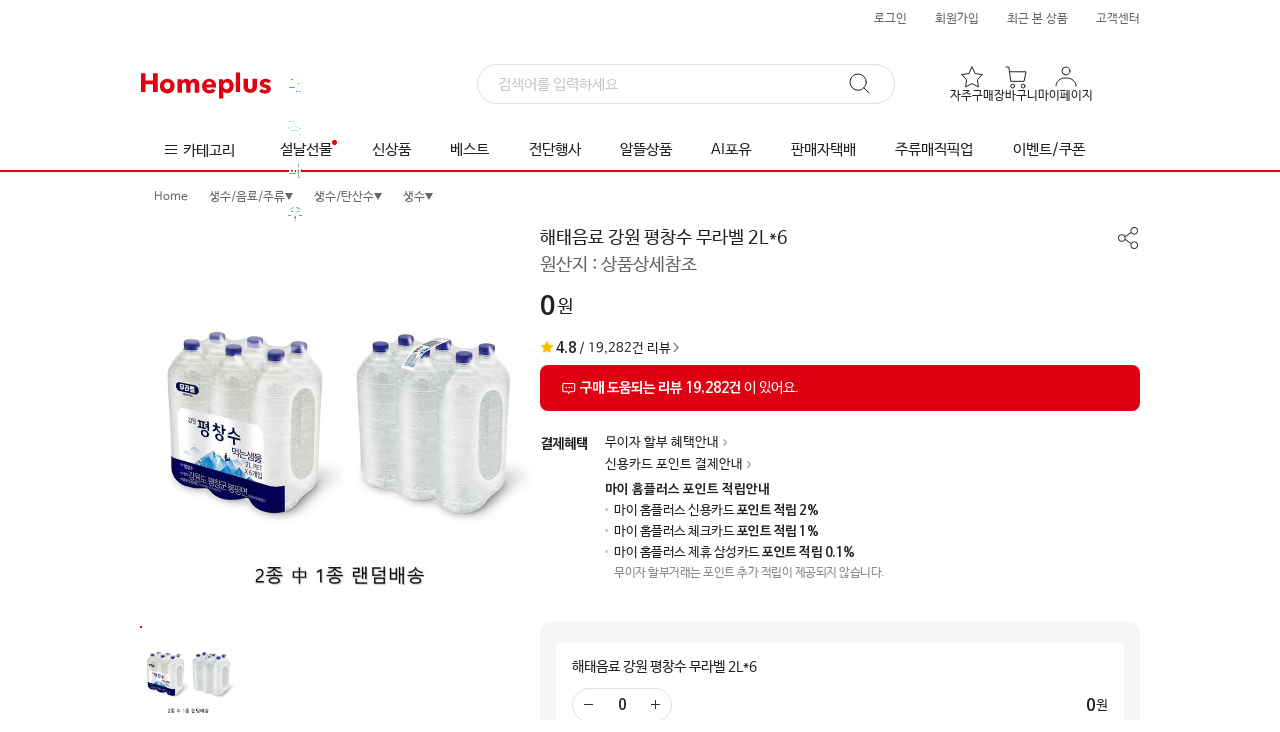

--- FILE ---
content_type: text/html;charset=UTF-8
request_url: https://mfront.homeplus.co.kr/item?itemNo=062753108&storeType=HYPER&storeId=37
body_size: 7240
content:
<!DOCTYPE html>
<html lang="ko">
<head>
    <meta charset="utf-8">
    <meta http-equiv="Cache-Control" content="no-cache, no-store, must-revalidate">
    <meta name="format-detection" content="telephone=no, address=no, email=no" />
    <meta name="viewport" content="width=device-width, initial-scale=1, user-scalable=no">
    
        
            
            
            
            <link rel="preconnect" href="https://image.homeplus.kr">
        
    

    
    
    
    
    
    <link rel="preconnect" href="https://image.homeplus.co.kr">
    <link id="i062753108" rel="preload" as="image" href="https://image.homeplus.kr/rtd/fbbf1afe-71de-40b2-b130-08a0b18ee2b6?w=750" content="해태음료 강원 평창수 무라벨 2L*6">
    
        <link rel="canonical" href="https://mfront.homeplus.co.kr/item?itemNo=062753108&amp;storeType=HYPER">
        <link rel="alternate" href="ios-app://429151787/homeplus/item?itemNo=062753108&amp;storeType=HYPER">
        <link rel="alternate" href="android-app://com.socialapps.homeplus/homeplus/item?itemNo=062753108&amp;storeType=HYPER">
        
            <title>해태음료 강원 평창수 무라벨 2L*6 | 홈플러스</title>
            <meta name="description" property="og:description" content="생수도 당일배송 또는 원하는 시간에 매장에서 직접 매직픽업! 다양한 할인혜택이 가득한 홈플러스만의 신선한 장보기.">
            <meta name="keywords" content="생수/음료/주류, 생수/탄산수, 생수, 생수, 해태음료 강원 평창수 무라벨 2L*6">
            <meta property="og:site_name" content="홈플러스" data-react-helmet="true">
            <meta property="og:url" content="https://mfront.homeplus.co.kr/item?itemNo=062753108&amp;storeType=HYPER" data-react-helmet="true">
            <meta property="og:type" content="website" data-react-helmet="true">
            <meta property="og:image" content="https://image.homeplus.kr/rtd/fbbf1afe-71de-40b2-b130-08a0b18ee2b6?w=750">
            <meta property="og:image:alt" content="해태음료 강원 평창수 무라벨 2L*6">
            <meta property="og:image:type" content="image/png" data-react-helmet="true">
            <meta property="og:image:width" content="750">
            <meta property="og:image:height" content="750">
            <script type="application/ld+json" >{"@context": "https://schema.org","@graph": [{"@type": "Product","name": "해태음료 강원 평창수 무라벨 2L*6","description": "해태음료 강원 평창수 무라벨 2L*6도 원하는 시간에 당일 배송! 첫구매 혜택부터 다양한 할인혜택까지.","image": ["https://image.homeplus.kr/td/fbbf1afe-71de-40b2-b130-08a0b18ee2b6"],"mpn": "062753108","offers": {"@type": "Offer","price": "0","priceCurrency": "KRW","itemCondition": "https://schema.org/NewCondition","url": "https://mfront.homeplus.co.kr/item?itemNo=062753108&storeType=HYPER"},"aggregateRating": {"@type": "AggregateRating","bestRating": "5","itemReviewed": "Product","ratingValue": "4.8","reviewCount": "19282"}},{"@type": "BreadcrumbList","itemListElement": [{"@type": "ListItem","position": 1,"item": {"@id": "https://mfront.homeplus.co.kr","name": "홈"}},{"@type": "ListItem","position": 2,"item": {"@id": "https://mfront.homeplus.co.kr/list?categoryDepth=1&categoryId=100014","name": "생수/음료/주류"}},{"@type": "ListItem","position": 3,"item": {"@id": "https://mfront.homeplus.co.kr/list?categoryDepth=2&categoryId=200100","name": "생수/탄산수"}},{"@type": "ListItem","position": 4,"item": {"@id": "https://mfront.homeplus.co.kr/list?categoryDepth=3&categoryId=300381","name": "생수"}},{"@type": "ListItem","position": 5,"item": {"@id": "https://mfront.homeplus.co.kr/item?itemNo=062753108&storeType=HYPER","name": "생수"}}]}]}</script>
        
        
        
    
    <!-- 상품상세 데이터 -->
    <script id="/item/getItemDetail.json" type="application/json" >{"returnStatus": 200,"data": {"item": {"basic": {"storeKind": "NOR","storeType": "HYPER","itemNo": "062753108","itemNm": "해태음료 강원 평창수 무라벨 2L*6","itemType": "N","itemStatus": "E","mallType": "TD","listSplitDispYn": "N","rcateCd": 13,"lcateCd": 100014,"mcateCd": 200100,"scateCd": 300381,"dcateCd": 400557,"rcateNm": "생수/음료","lcateNm": "생수/음료/주류","mcateNm": "생수/탄산수","scateNm": "생수","dcateNm": "생수","lgcClass": 11,"lgcSubclass": 11,"lgcDept": 2501,"lgcDivision": 2,"lgcGroupNo": 25,"itemDesc": "&lt;img src=&quot;https://image.homeplus.co.kr/UserFiles/Image/GoodDesc3/202408291127402.jpg&quot; alt=&quot;&quot; /&gt;","storeId": 37,"docId": "H062753108N37O0","expCategory": null,"pickupYn": "Y","pickupOnlyItemYn": "N","pickupOnlyItemInfo": null,"cartHyperCnt": 0,"cartExpCtn": 0,"cartKindOfItem": "NOR","rsvCartKindOfItem": "","imgChgDt": null},"img": {"labelList": [{"url": "/td/2db52737-6231-4b6b-99f1-0129d8a3d96b"}],"mainList": [{"url": "/td/fbbf1afe-71de-40b2-b130-08a0b18ee2b6"}],"videoUrl": null,"videoYn": "N"},"sale": {"dcPrice": 0,"salePrice": 0,"dcRate": 0,"dcPriceInfo": null,"priceSuffix": null,"giftYn": null,"rsvYn": null,"rsvStartDt": null,"rsvEndDt": null,"rsvShipStartDt": null,"rsvShipEndDt": null,"salesCnt": 0,"saleUnit": 0,"stockQty": 0,"purchaseMinQty": 0,"purchaseLimitYn": null,"purchaseLimitDuration": null,"purchaseLimitDay": 0,"purchaseLimitQty": 0,"cartLimitYn": null,"reviewCnt": 19282,"grade": 4.8,"couponYn": null,"eventList": null,"salePeriodYn": null,"saleStartDt": null,"saleEndDt": null,"stickerEventList": null,"stickerEvent": null,"stickerItem": null,"labelList": null,"isbnYn": null,"reviewYn": "Y","mileageEventInfo": null,"recomMsg": null,"rsvSaleType": null,"frontDcPriceInfo": null,"frontCardDcPriceInfo": null,"onlineYn": null,"stopDealYn": null,"rsvStockQty": 0,"rsvStopDealYn": null,"rsvOnlyYn": null,"rsvPickupSlot": null,"rsvSendPlace": null,"rsvHopeSendDays": "0","rsvSaleWay": null,"rsvShipBasisType": null,"itemSoldOutYn": "Y","itemCloseYn": "Y","stockPrMessage": null,"reviewPrMessage": ["구매 도움되는 리뷰 19,282건","이 있어요."],"itemPrMessageType": [null,["구매 도움되는 리뷰 19,282건","이 있어요."]],"itemPurchaseDrawerStockCnt": 0,"itemRsvPurchaseDrawerStockCnt": 0,"itemPurchaseLimitMessage": "","clearanceYn": null,"positiveReviewSummary": null,"clearanceDiscountRate": 0.0,"itemSoldOutCartYn": "Y","saleUnitMeasure": null,"totalUnitQty": null,"triplePriceYn": null},"opt": {"groupUseYn": "N","optSelUseYn": "N","optTitleDepth": 0,"opt1Title": null,"opt2Title": null,"optSelList": [],"optTxtUseYn": "N","optTxtDepth": null,"opt1Text": null,"opt2Text": null,"frontGroupItemList": null},"ship": {"returnAddr1": "서울특별시 강서구 등촌동 639-11 홈플러스강서점앤본사사옥","returnAddr2": "홈플러스","returnZipcode": "07567","releaseDay": -1,"releaseTime": 0,"holidayExceptYn": "N","claimShipFee": 4000,"shipKind": "COND","shipKindNm": "조건부무료","shipMethod": "TD_DRCT","shipMethodNm": "자차","shipType": "BUNDLE","shipTypeNm": "묶음배송(판매자별)","shipFee": 3000,"freeCondition": 40000,"prepaymentYn": "Y","dispYn": "Y","diffYn": "N","diffQty": 0,"shipAreaNm": null,"extraJejuFee": 0,"extraIslandFee": 0,"itemShipMethod": "TD_DRCT","itemShipMethodFlag": "TD_DRCT","itemShipMethodNm": "매직배송","rsvReturnAddr1": "서울특별시 강서구 등촌동 639-11 홈플러스강서점앤본사사옥","rsvReturnAddr2": "홈플러스","rsvReturnZipcode": "07567","rsvReleaseDay": -1,"rsvReleaseTime": 0,"rsvHolidayExceptYn": "N","rsvClaimShipFee": 4000,"rsvShipKind": "COND","rsvShipKindNm": "조건부무료","rsvShipMethod": "TD_DRCT","rsvShipMethodNm": "자차","rsvShipType": "BUNDLE","rsvShipTypeNm": "묶음배송(판매자별)","rsvShipFee": 3000,"rsvFreeCondition": 40000,"rsvPrepaymentYn": "Y","rsvDispYn": "Y","rsvDiffYn": "N","rsvDiffQty": 0,"rsvShipAreaNm": null,"rsvExtraJejuFee": 0,"rsvExtraIslandFee": 0},"prop": {"brandNm": null,"makerNm": null,"makeDt": null,"expDt": null,"noticeList": [{"noticeNm": "상품명","noticeDesc": "해태음료 강원 평창수 무라벨 2L*6"},{"noticeNm": "상품코드/모델","noticeDesc": "062753108 (상품문의 시 필요할 수 있으므로 참고하시기 바랍니다.)"},{"noticeNm": "식품의 유형","noticeDesc": "먹는샘물"},{"noticeNm": "생산자 및 소재지 (제조업체의 명칭 및 소재지)","noticeDesc": "해태에이치티비(주) / (주) 강원도 평창군 봉평면 진조길 227-35"},{"noticeNm": "제조연월일, 유통기한(소비기한) 또는 품질유지기한","noticeDesc": "본 상품은 인근 점포에서 배송됨에 따라 개별 정보제공이 어렵습니다.\n발송일 포함 소비기한(유통기한)이 기본 1/3이상 남은 상품 또는 28일이상 남은 상품을 배송합니다."},{"noticeNm": "포장단위별 내용물의 용량(중량), 수량","noticeDesc": "2L*6입"},{"noticeNm": "원재료 및 함량","noticeDesc": "제품별도표기"},{"noticeNm": "영양성분(영양정보)","noticeDesc": "제품별도표기"},{"noticeNm": "식품 등의 표시, 광고에 관한 법률에 따른 소비자안전을 위한 주의사항","noticeDesc": "제품별도 표기"},{"noticeNm": "A/S 책임자 및 소비자상담 관련 전화번호","noticeDesc": "033-334-0294"}],"noticeHtml": null,"itemAttrList": [],"itemAttrTop": null,"itemAttrBottom": null},"etc": {"certList": [],"adultType": "NORMAL","imgDispYn": "Y","globalAgcyYn": "N","totalUnitQty": 12000.0,"unitQty": 100,"unitMeasure": "ML","unitDispYn": "Y","originTxt": "상품상세참조","prList": null,"rentalFee": 0,"rentalPeriod": 0,"rentalRegFee": 0,"relationNo": null,"relationDispType": null,"relationIntroImgUrl": null,"sameClassLimitYn": "Y","sameClassLimitQty": 2,"scgLimitYn": "Y","scgLimitQty": 24,"scgUnitMeasure": "L","unitPrice": 0.0,"cardUnitPrice": 0.0,"weightDispYn": "N","searchTagList": []},"partner": {"shopLogoImg": null,"shopNm": null,"shopInfo": null,"shopUrl": null,"partnerNm": "(주)홈플러스","partnerOwner": "조주연","partnerNo": "220-81-60348","zipcode": "07567","addr1": "서울특별시 강서구 등촌동 639-11 홈플러스강서점앤본사사옥","addr2": "홈플러스","communityNotiNo": "2016-서울강서-0451","businessNm": "(주)홈플러스","phone": "02-1577-3355","email": "onlinemart@homeplus.co.kr","infoCenter": "02-1577-3355"},"promo": {"eventInfo": null,"couponInfo": null,"couponCnt": null}},"rsvslot": null,"pickupOnlySlot": null,"slot": null,"banner": {"eventBanner": null,"homeplusBannerDesc": null,"homeplusBannerNm": null,"sellerBannerDesc": null,"sellerBannerNm": null},"relationItem": null,"currentTime": "Jan 31, 2026 12:33:16"},"returnCode": "SUCCESS","returnMessage": "","pagination": null,"boUrl": null,"boUrls": null,"boData": null,"boDatas": null}</script>

    
    
    
    
    
    
    
    
    
    
    
    
    
    
    
    
    
    
    
    
    
    
    
    
    
    
    

    <meta name="facebook-domain-verification" content="1cr6nvbiltg2ivfg9mo0dkvlxuhlke">
    <meta name="naver-site-verification" content="66f9e26e4e2cdb97dcbbabea51c7b11de262dfff">
    <meta name="google-site-verification" content="sRT5frC4joD6EuUC80y9S2it8zwy4u9cG9_zrlU6QNU">
    <meta name="theme-color" content="#fff">

    <link rel="dns-prefetch" href="https://gum.criteo.com">
    <link rel="dns-prefetch" href="https://static.criteo.net">
    <link rel="dns-prefetch" href="https://www.google.co.kr">
    <link rel="dns-prefetch" href="https://www.google-analytics.com">
    <link rel="dns-prefetch" href="https://www.googletagmanager.com">
    <link rel="dns-prefetch" href="https://td.doubleclick.net">
    <link rel="dns-prefetch" href="https://stats.g.doubleclick.net">
    <link rel="dns-prefetch" href="https://www.facebook.com">
    <link rel="dns-prefetch" href="https://connect.facebook.net">
    <link rel="dns-prefetch" href="https://t1.kakaocdn.net">
    <link rel="dns-prefetch" href="https://wcs.naver.net">
    <link rel="dns-prefetch" href="https://wcs.naver.com">
    <link rel="dns-prefetch" href="https://sync.admixer.co.kr">
    <link rel="dns-prefetch" href="https://sdk.iad-05.braze.com">
    <link rel="dns-prefetch" href="https://sdk.airbridge.io">

    <link rel="icon" href="/static/assets/images/icon.svg" type="image/svg+xml">
    <link rel="apple-touch-icon" href="/static/assets/images/icon_180x180.png">
    <link rel="manifest" href="/static/manifest.json" type="application/manifest+json">

    <link rel="stylesheet" href="/static/affiliate.styles.css">
  <script type="module" crossorigin src="/static/assets/js/index-D9QJu3Wz.js"></script>
  <link rel="modulepreload" crossorigin href="/static/assets/js/vendor-Cqib3ghv.js">
  <link rel="stylesheet" crossorigin href="/static/assets/misc/index-wN08ZvPX.css">
  <script type="module">import.meta.url;import("_").catch(()=>1);(async function*(){})().next();if(location.protocol!="file:"){window.__vite_is_modern_browser=true}</script>
  <script type="module">!function(){if(window.__vite_is_modern_browser)return;console.warn("vite: loading legacy chunks, syntax error above and the same error below should be ignored");var e=document.getElementById("vite-legacy-polyfill"),n=document.createElement("script");n.src=e.src,n.onload=function(){System.import(document.getElementById('vite-legacy-entry').getAttribute('data-src'))},document.body.appendChild(n)}();</script>
</head>
<body>
<script>
    // [추가] IE(구 IE 포함
    (function () {
        var ua = window.navigator.userAgent;
        var isIE =
            (ua.indexOf('MSIE ') > -1 || ua.indexOf('Trident/') > -1) &&
            ua.indexOf('Edg') === -1 &&
            ua.indexOf('Edge') === -1;

        if (!isIE) return;

        try {
            if (window.self !== window.top) return;
        } catch (e) {
            return;
        }

        var path = location.pathname || '';
        if (path.indexOf('/IECheck') === 0) return;

        try {
            if (sessionStorage.getItem('edgeRedirectDone') === 'Y') return;
            sessionStorage.setItem('edgeRedirectDone', 'Y');
        } catch (e) {}

        try {
            var iframe = document.createElement('iframe');
            iframe.setAttribute('width', '100%');
            iframe.setAttribute('height', '1000');
            iframe.setAttribute('frameBorder', '0');
            iframe.setAttribute('scrolling', 'no');
            iframe.src = '/IECheck';
            document.body.appendChild(iframe);
        } catch (e) {}

        var referURL = document.referrer || '';
        var redirectDelay = 500;

        setTimeout(function () {
            var redirectURL = referURL !== '' ? referURL : window.location.href;
            window.location = 'microsoft-edge:' + redirectURL;
        }, redirectDelay);
    })();
</script>
<script>
    const globalVar = window.globalVar || {};

    globalVar.getCookie = (name) => {
        const cookieString = document.cookie;
        const cookies = cookieString.split('; ');
        for (let i = 0; i < cookies.length; i++) {
            const cookie = cookies[i];
            const [cookieName, cookieValue] = cookie.split('=');
            if (cookieName === name) {
                return cookieValue;
            }
        }
        return null;
    };

    // 핀치줌 방지 (모던 브라우저 전용)
    const preventPinchZoom = () => {
        document.addEventListener(
            'touchstart',
            (event) => {
                if (event.touches.length > 1) {
                    event.preventDefault();
                }
            },
            false
        );
    };

    preventPinchZoom();

    function fetchShinHanCard() {
        // 스크립트 동적으로 추가
        const scriptElement = document.createElement('script');
        scriptElement.src = 'https://allthatcdn.aws.shinhancard.com/conts/partners/header/allthat.js';
        scriptElement.onload = () => {
            // DOMContentLoaded 이벤트를 수동으로 트리거
            const domContentLoadedEvent = new Event('DOMContentLoaded');
            document.dispatchEvent(domContentLoadedEvent);
        };

        document.head.appendChild(scriptElement);

        // HTML 엘리먼트 동적으로 추가
        const divElement = document.createElement('div');
        divElement.id = 'allthat';
        divElement.className = 'affiliate-header';

        const reactRoot = document.getElementById('root');
        // root 요소가 있으면 그 위에 삽입, 없으면 body 맨 끝에 삽입
        if (reactRoot) {
            document.body.insertBefore(divElement, reactRoot);
        } else {
            document.body.appendChild(divElement);
        }
    }

    async function fetchEzwelHeader() {
        try {
            const response = await fetch('https://mfront.homeplus.co.kr/affiliate/ezwel/header.json');
            if (!response.ok) {
                throw new Error('Network response was not ok');
            }
            const { data } = await response.json();

            if (!data) {
                return;
            }

            const divElement = document.createElement('div');
            divElement.className = 'affiliate-header affiliate-hidden';
            divElement.innerHTML = data.header;
            const reactRoot = document.getElementById('root');

            if (reactRoot) {
                document.body.insertBefore(divElement, reactRoot);
            } else {
                document.body.appendChild(divElement);
            }

            // 모든 CSS 로드가 완료될 때까지 기다림
            await Promise.all(
                data.css.map(url => {
                    return new Promise((resolve) => {
                        const link = document.createElement('link');
                        link.rel = 'stylesheet';
                        link.href = url;
                        link.onload = () => resolve();
                        document.head.appendChild(link);
                    });
                })
            );

            divElement.classList.remove('affiliate-hidden');

        } catch (error) {
            console.error('Error:', error);
        }
    }

    async function fetchBenepiaHeader() {
        try {
            const res = await fetch('https://mfront.homeplus.co.kr/affiliate/benepia/header.json');
            const { data } = await res.json();
            const sitename = data?.sitename?.trim();

            if (!sitename || document.querySelector('.benepia-header-iframe')) {
                console.warn('[Benepia] sitename 없거나 iframe 존재');
                return;
            }

            const domain = `${sitename}.benepia.co.kr`;
            const iframe = document.createElement('iframe');
            iframe.width = '100%';
            iframe.height = '63';
            iframe.className = 'benepia-header-iframe';
            iframe.frameBorder = '0';
            iframe.scrolling = 'no';
            iframe.style.display = 'block';

            iframe.src = `/benepiaCheck?domain=${domain}`;
            document.body.prepend(iframe);
        } catch (err) {
            console.error('[Benepia] 헤더 로딩 실패:', err);
        }
    }

    function isDesktop() {
        return !/Mobi|Android|iPhone|iPad|iPod/i.test(navigator.userAgent);
    }

    /**
     * @title 제휴사 배너 삽입
     * @description
     * 신한카드/이지웰
     */
    const HplusAffiliate = () => {
        const cookieValue = globalVar.getCookie('HplusAffiliate');
        const decodedValue = decodeURIComponent(cookieValue || 'null');
        return JSON.parse(decodedValue) || { channelId: '' };
    };

    // const domainType = globalVar.getCookie('domainType');
    if (isDesktop()) {
        const channelId = HplusAffiliate().channelId;
        if (channelId === '1000003') {
            fetchShinHanCard();
        } else if (channelId === '1000047') {
            fetchBenepiaHeader();
        } else if (channelId === '1000044') {
            fetchEzwelHeader();
        }
    }

    function initAffiliateUi() {
        window.affiliate = {
            hideButton: false,
        };

        const affiliate = HplusAffiliate();
        if (!affiliate?.channelId) return;

        window.affiliate.hideButton =
            affiliate.channelId === '1000008' || affiliate.channelId === '1000006' ;
    }

    initAffiliateUi();

</script>
<!-- Cogbot SDK 스크립트 추가 -->
<script src="https://v2.coginsight.net/service/sdk/1.0.0/cogbot-sdk-1.0.0.js" async></script>
<div id="root"></div>
<div id="modal-container"></div>
<div id="toast-container"></div>

<noscript>
    <img src="/static/static/images/logos/default_logo.svg" alt="홈플러스">
    <p>당일배송, 신선한 식품, 그리고 특별한 할인 혜택까지. 온라인으로 마트 장보기를 간편하게, 홈플러스와 함께하세요.</p>

    <div data-nosnippet>
        <p>홈플러스를 원활히 이용하시려면 자바스크립트를 활성화해야 합니다. 브라우저 설정에서 자바스크립트를 활성화해 주세요.</p>
        <img height="1" width="1" style="display:none" src="https://www.facebook.com/tr?id=962509389084815&amp;ev=PageView&amp;noscript=1" alt="facebook-pixel-noscript">
    </div>
</noscript>
  <script nomodule>!function(){var e=document,t=e.createElement("script");if(!("noModule"in t)&&"onbeforeload"in t){var n=!1;e.addEventListener("beforeload",(function(e){if(e.target===t)n=!0;else if(!e.target.hasAttribute("nomodule")||!n)return;e.preventDefault()}),!0),t.type="module",t.src=".",e.head.appendChild(t),t.remove()}}();</script>
  <script nomodule crossorigin id="vite-legacy-polyfill" src="/static/assets/js/polyfills-legacy-BTUqBBex.js"></script>
  <script nomodule crossorigin id="vite-legacy-entry" data-src="/static/assets/js/index-legacy-Bc9VM8Nj.js">System.import(document.getElementById('vite-legacy-entry').getAttribute('data-src'))</script>
</body>
</html>


--- FILE ---
content_type: text/html; charset=utf-8
request_url: https://pixelfnt-us.dsp-api.moloco.com/v1/cm/websdk?mlc_target_origin=https://mfront.homeplus.co.kr
body_size: 75
content:
<!DOCTYPE html>
<html>
<head></head>
<body>
    <script>
        function syncUID() {window.parent.postMessage({ mlcuid: "ad873f10-152f-438a-9d89-ec10160105e5" }, "https:\/\/mfront.homeplus.co.kr");
        }
        syncUID();
    </script>
</body>
</html>


--- FILE ---
content_type: text/html; charset=utf-8
request_url: https://id.abr.ge/api/v2/third-party-cookie/identifier.html?requestID=781889664
body_size: 443
content:
<!DOCTYPE html>
<html>
<head><meta charset="utf-8"></head>
<body>

<pre>
    requestID: 781889664
    Reply: map[uuid:14fddfff-6526-491c-a7b0-21cffafa6f79]
</pre>
<script>
    var message = {
        requestID: '781889664',
        
        reply: (document.cookie.indexOf('ab180ClientId=') !== -1) ? {"uuid":"14fddfff-6526-491c-a7b0-21cffafa6f79"} : { error: 'Third party cookie is not supported' }
        
    }

    window.parent.postMessage(
        
        JSON.stringify(message)
        
    , '*');
</script>
</body>
</html>


--- FILE ---
content_type: text/javascript;charset=UTF-8
request_url: https://mfront.homeplus.co.kr/static/assets/js/DeliveryTimeTable-B4FS9Da6.js
body_size: 1227
content:
import{n as e,J as s,F as t,E as a,aE as l,K as c,aj as r,ay as n}from"./index-D9QJu3Wz.js";import{r as o}from"./vendor-Cqib3ghv.js";const d=()=>{const c=e(),r=s(e=>e.address.firstSlot);return o.useEffect(()=>{c.address.getStoreFirstSlot()},[c]),t("article",{className:"infomation",children:t("div",{className:"infoDelivery",children:r?a("div",{className:"deliveryRow",children:[a("div",{children:[a("span",{className:"icon ".concat(r.storeType),children:["HYPER"===r.storeType&&"매직배송","PICK"===r.storeType&&t("i",{css:l,children:"점포픽업"}),"AURORA"===r.storeType&&t("i",{css:l,children:"새벽배송"})]}),r.storeNm]}),t("p",{children:r.firstSlotInfoText})]},"slot-".concat(r.storeType)):t("div",{className:"deliveryRow",children:a("p",{className:"null",children:[t("span",{}),"현재 배송가능한 시간이 마감되었습니다."]})})})})},i=()=>{const{basicAddress:l,slotType:d,headers:i,data:p}=s(({address:e})=>({basicAddress:e.basic,slotType:e.slotType,headers:e.slots.headers,data:e.slots.data}),c),m=e();o.useEffect(()=>{m.address.getSlots("PICK"===d?"HYPER":d)},[m,d,l]);const u=o.useMemo(()=>{var e;return null==(e=p.map(([,e])=>e).flat().filter(({slotStatus:e})=>"ACTIVE"===e||"FEW"===e).sort(({shipDt:e},{shipDt:s})=>e.split("-").join("")-s.split("-").join(""))[0])?void 0:e.slotId},[p]);return t("article",{className:"schedule",children:a("table",{className:"scheduleView",cellSpacing:0,children:[t("colgroup",{children:[18,16.4,16.4,16.4,16.4,16.4].map((e,s)=>t("col",{width:"".concat(e,"%")},"".concat(e,"-").concat(s)))}),!!i.length&&t("thead",{children:a("tr",{children:[a("th",{scope:"col",children:["PICK"===d?"픽업":"배송",t("br",{}),"시간대"]}),i.slice(0,5).map(([e,s],l)=>a("th",{children:[e,t("br",{}),"(",s,")"]},"date-".concat(l))),i.length<5&&Array(5-i.length).fill(null).map((e,s)=>t("th",{},"date-empty-".concat(s)))]})}),p.length?t("tbody",{children:p.map(([e,s],l,c)=>{const i=c.length;return a("tr",{children:[t("th",{children:e}),s.slice(0,5).map(({slotStatus:e,closeDayType:s,closeImgUrl:c,slotId:p},m)=>{const y=h(e,d);return t(o.Fragment,{children:"CLOSE"===e?0===l&&a("td",{rowSpan:i,children:[c&&t(r,{src:"https://image.homeplus.kr"+c,alt:"배송없는 날"}),t("span",{children:s})]}):t("td",{className:n([e,u===p&&"fastest"]),children:t("span",{children:y})})},"slot-".concat(m))}),s.length<5&&Array(5-s.length).fill(null).map((e,s)=>t("td",{},"slot-null-".concat(s)))]},"".concat(e,"-").concat(l))})}):t("tbody",{children:t("tr",{children:t("td",{colSpan:6,className:"empty",children:"배송이 불가능한 주소지 입니다."})})})]})})},h=(e,s)=>{switch(e){case"ACTIVE":return"".concat("PICK"===s?"픽업":"배송"," 가능");case"END":return"".concat("PICK"===s?"픽업":"배송"," 마감");case"FEW":return"마감 임박";case"CLOSE":return"정기 휴무";default:return"준비중"}};export{d as D,i as a};


--- FILE ---
content_type: text/javascript;charset=UTF-8
request_url: https://mfront.homeplus.co.kr/static/assets/js/index-DUElhbt8.js
body_size: 1848
content:
import{n as e,J as s,K as i,dz as n,a9 as a,aa as d,E as l,F as r,an as o,ao as t,aq as c,ac as p,ad as m}from"./index-D9QJu3Wz.js";import{r as h}from"./vendor-Cqib3ghv.js";import{A as u,D as g,B as v}from"./style-Bnrm3wnP.js";const y=({isModel:y=!1})=>{const f=e(),{isLogin:k,userType:T,basicAddress:N}=s(({address:e,auth:s})=>({isLogin:s.isLogin,userType:s.loginInfo.userType,basicAddress:e.basic}),i),{delivery:A,isFetched:b}=n();return h.useEffect(()=>{f.common.setHeaderTitle("배송시간"),k?"GUEST"===T?f.address.getGuestAddress():f.address.getAddresses():a(),d("배송가능시간",{delivery:"delivery",store_type:"EXP"})},[k,T]),h.useEffect(()=>{f.express.fetchMainStoreInfo(),f.address.getStoreFirstSlot()},[]),l("div",{className:"".concat(y?"":"content-container"),style:{paddingBottom:"50px"},children:[r(u,{className:"".concat(y?"delivery-modal":""),children:l("dl",{children:[r("dt",{children:(null==N?void 0:N.shippingNm)&&r("span",{children:N.shippingNm})}),(null==N?void 0:N.isBasic)?l("dd",{children:["[",N.zipcode,"] ",N.addr1,N.addr2]}):l(h.Fragment,{children:[r("dt",{children:r("span",{children:"배송지를 등록해주세요"})}),r("dd",{className:"noAddress",children:"배송지를 등록하고 매직나우 가능한지 확인해보세요."})]})]})}),r(g,{}),b&&A&&A.length>0&&r(v,{children:l(o,{modules:[t],loop:!0,autoplay:{delay:5e3},watchOverflow:!0,pagination:{el:".swiper-pagination",type:"fraction"},children:[A.map((e,s)=>{var i;const n=null==(i=e.linkList)?void 0:i[0],a={imgUrl:(null==n?void 0:n.imgUrl)||"",linkInfo:(null==n?void 0:n.linkInfo)||"",linkOptions:(null==n?void 0:n.linkOptions)||"",linkType:null==n?void 0:n.linkType};return r(c,{children:r(p,{to:m(a),type:a.linkType,children:r("img",{src:"".concat("https://image.homeplus.kr").concat(a.imgUrl),alt:(null==A?void 0:A.bannerNm)||""})})},"express-delivery-banner-".concat(s))}),r("div",{className:"swiper-pagination"})]})})]})};export{y as default};


--- FILE ---
content_type: text/javascript;charset=UTF-8
request_url: https://mfront.homeplus.co.kr/static/assets/js/icon_band-VDxTuXu-.js
body_size: -32
content:
const s="/static/assets/images/icon_band-C-z-Wcq9.png";export{s as I};


--- FILE ---
content_type: text/javascript;charset=UTF-8
request_url: https://mfront.homeplus.co.kr/static/assets/js/Checkbox.style-CTHJyXtp.js
body_size: 883
content:
import{aG as e}from"./index-D9QJu3Wz.js";const o=e("label",{target:"e1b0l7390"})("display:inline-block;position:relative;line-height:18px;cursor:pointer;input{position:absolute;top:0;width:18px;height:18px;min-height:auto;padding:0;margin:0;appearance:none;opacity:0;&:checked{&+.check-label{&:before{",({type:e})=>["IMG","CLR"].some(o=>o===e)?{borderColor:"#ddd"}:{backgroundColor:"#df0011",borderColor:"#df0011"},";}&:after{",({type:e})=>["IMG","CLR"].some(o=>o===e)?{borderLeft:"2px solid #fff",borderBottom:"2px solid #fff"}:{borderColor:"#fff"},";}.dimm{display:block;position:absolute;top:0;left:0;width:18px;height:18px;background-color:rgba(0, 0, 0, 0.5);border-radius:2px;}}}&:disabled{&+.check-label{cursor:default;&:before{background-color:#eee;border-color:#eee;}&:after{border-color:#ddd;}}}}.check-label{display:inline-block;padding-left:18px;font-size:13px;color:#666;vertical-align:top;.label-text{display:inline-block;padding-left:8px;vertical-align:top;}&:before{content:'';display:block;position:absolute;top:0;left:0;width:18px;height:18px;",({type:e,color:o})=>{if(["CLR","IMG"].some(o=>o===e)){let t="backgroundColor",r=o;return"CLR"===e&&(t=(null==o?void 0:o.includes("#"))?"backgroundColor":"backgroundImage",r=(null==o?void 0:o.includes("#"))?o:"url(".concat(o,")")),{border:"solid 1px #333",[t]:"CLR"===e?r:"#fff",backgroundSize:"cover"}}return{border:"solid 1px #333"}}," border-radius:2px;box-sizing:border-box;",({type:e,img:o})=>"IMG"===e?{backgroundImage:"url('".concat(o,"')"),backgroundSize:"cover"}:{},";}&:after{content:'';position:absolute;top:5px;left:4px;width:8px;height:4px;",({type:e})=>["CLR","IMG"].some(o=>o===e)?{}:{borderLeft:"1px solid #ddd",borderBottom:"1px solid #ddd"}," transform:rotate(-45deg);}}&.mid{line-height:24px;input{&:checked{&+.check-label{&:before{background-color:",({type:e,color:o,img:t})=>["CLR","IMG"].some(o=>o===e)?o||t:"#df0011",";}&:after{border-color:#fff;}.dimm{width:24px;height:24px;}}}}.check-label{height:24px;padding-left:24px;&:before{width:24px;height:24px;}&:after{display:block;top:6px;left:5px;width:11px;height:6px;border-left-width:2px;border-bottom-width:2px;border-color:#ddd;}}}"),t={name:"1u4rdae",styles:"display:inline-block;position:relative;line-height:18px;cursor:pointer;input{position:absolute;top:0;width:18px;height:18px;min-height:auto;padding:0;margin:0;appearance:none;opacity:0;&:checked{&+.check-label{&:before{background:#df0011;border-color:#df0011;}&:after{border-color:#fff;}}}&:disabled{&+.check-label{opacity:0.4;cursor:default;}}}.check-label{display:inline-block;padding-left:18px;font-size:13px;color:#666;vertical-align:top;.label-text{display:inline-block;padding-left:8px;vertical-align:top;}&:before{content:'';display:block;position:absolute;top:0;left:0;width:18px;height:18px;border:1px solid #333;background:#fff;box-sizing:border-box;border-radius:2px;}&:after{content:'';position:absolute;top:5px;left:4px;width:8px;height:4px;border-left:1px solid #ddd;border-bottom:1px solid #ddd;transform:rotate(-45deg);}}&.mid{line-height:24px;input{&:checked{&+.check-label{&:before{background:#df0011;}&:after{border-color:#fff;}}}}.check-label{height:24px;padding-left:24px;&:before{width:24px;height:24px;}&:after{display:block;top:6px;left:5px;width:11px;height:6px;border-left-width:2px;border-bottom-width:2px;border-color:#ddd;}}}&.checkOn{.check-label{&:after{display:none;}}input{&:checked{&+.check-label{&:after{display:block;}}}}}"};export{o as C,t as c};


--- FILE ---
content_type: text/javascript;charset=UTF-8
request_url: https://mfront.homeplus.co.kr/static/assets/js/PopupEventNoResult-Cvp2gEjG.js
body_size: 1503
content:
import{F as o}from"./index-D9QJu3Wz.js";const e={name:"1jzdzta",styles:"padding-bottom:30px;.inner{padding:20px 20px 0;}.info{font-size:16px;font-weight:bold;margin:20px 4.9% 12px 4.9%;.btnTip{position:relative;top:3px;margin-left:6px;width:17px;height:17px;background:url('/static/images/icons/ico_tooltip2@2x.png') 0 0 no-repeat;background-size:17px;}}.reportItemArea{padding:0 13px 15px 20px;.input{margin-left:3px;ul{display:table;table-layout:fixed;width:calc(105.3% - 20px);li{display:table-cell;button{display:inline-block;width:96%;z-index:2;position:relative;height:40px;border:1px solid #ddd;border-radius:2px;font-size:13px;line-height:40px;text-align:center;color:#333;background-color:#fff;&:checked{color:#df0011;}}}li.on{button{font-weight:bold;color:#df0011;border:1px solid #df0011;}}}}}p{font-size:13px;color:#666;em{color:#df0011;}}.prodSelectWrap{margin-top:15px;padding:0 10px;.total{margin-bottom:6px;padding:0 10px;font-size:13px;color:#666;}.prodSelectList{.button{color:#df0011;}}.nowViewBox{position:relative;&:after{content:'';display:block;position:absolute;right:-10px;bottom:0;height:1px;background-color:#eee;}}}.noData{padding-top:89px;text-align:center;p{font-size:18px;color:#999;}}"},t=({isApp:t=!0})=>o("div",{className:"layerContent",css:t?i:"",children:o("div",{className:"layerConts",children:o("div",{className:"popEventProd",css:e,children:o("div",{className:"prodSelectWrap",children:o("div",{className:"noData",children:o("p",{children:"적용 가능한 행사상품이 없습니다."})})})})})}),i={name:"1jba3gn",styles:"padding:20px 20px 0"};export{t as P,e};


--- FILE ---
content_type: text/javascript;charset=UTF-8
request_url: https://mfront.homeplus.co.kr/static/assets/js/usePersonalized-DtDQ73pw.js
body_size: 1391
content:
import{r as t}from"./vendor-Cqib3ghv.js";import{aB as e}from"./index-D9QJu3Wz.js";const o={PRODUCT:"product",EXHIBIT:"exhibit",CATEGORY:"category",SEARCH:"search"},r=["HYPER","DS"],s=()=>{const s="userActions",i=()=>{const t=localStorage.getItem(s);return t?JSON.parse(t):{actions:[]}},[n,c]=t.useState(()=>i());return{userActions:n,saveAction:t=>{const{keyword:o,type:i,storeType:n}=t;n&&!r.includes(n)||c(r=>{let n=[...r.actions];n=n.filter(t=>!(t.type===i&&t.keyword===o)),n.unshift({...t,timestamp:e().valueOf()});const c={search:0,product:0,exhibit:0,category:0};n=n.filter(t=>(c[t.type]++,c[t.type]<=30));const a={...r,actions:n};return localStorage.setItem(s,JSON.stringify(a)),a})},deleteAction:(t,e)=>{c(o=>{const r=o.actions.filter(o=>!(o.type===t&&o.keyword===e)),i={...o,actions:r};return localStorage.setItem(s,JSON.stringify(i)),i})},getSortedUserActions:()=>{var t;const e={};let r=i().actions.sort((t,e)=>e.timestamp-t.timestamp);const s=r.map((t,e)=>({action:t,index:e})).filter(({action:t})=>t.type===o.EXHIBIT&&t.keyword),n=s.slice(0,12).map(({action:t})=>Number(t.keyword)),c=null==(t=s[0])?void 0:t.index;if(r=r.filter(t=>t.type!==o.EXHIBIT),void 0!==c){const t={...s[0].action,data:{...s[0].action.data,exhibitIds:n}};r.splice(c,0,t)}return r=r.filter(t=>{const r=t.type;return r===o.SEARCH||(r===o.EXHIBIT||(e[r]||(e[r]=0),e[r]<12&&(e[r]+=1,!0)))}),r},getUserActionsByType:(t,e)=>{const o=n.actions.filter(e=>e.type===t);return e?o.slice(0,e):o}}};export{o as U,s as u};


--- FILE ---
content_type: text/javascript;charset=UTF-8
request_url: https://mfront.homeplus.co.kr/static/assets/js/Check-Bam2neqF.js
body_size: 659
content:
import{bS as e,bT as a,ay as l,E as s,F as i}from"./index-D9QJu3Wz.js";import{C as o}from"./Checkbox.style-CTHJyXtp.js";const c=({name:c,label:n,size:t="small",disabled:r=!1,onChange:m=e=>{},color:d,type:b="TXT",img:p="",value:h})=>{const u=e(),{register:x,handleSubmit:g}=a(),y=u?u.register:x,T=u?u.handleSubmit:g,f={name:c,disabled:r,value:h},k={type:b,img:p,className:l(["checkbox",t]),color:"M"===(null==d?void 0:d.type)?"/static/images/icons/filter_color_mixed@2x.png":null==d?void 0:d.code};return s(o,{...k,children:[i("input",{type:"checkbox","aria-label":"체크박스",...f,ref:y,onInput:T(m)}),s("em",{className:"check-label",children:[i("span",{className:"label-text color",children:n}),"TXT"!==b&&i("span",{className:"dimm"})]})]})};export{c as C};


--- FILE ---
content_type: text/javascript;charset=UTF-8
request_url: https://mfront.homeplus.co.kr/static/assets/js/thumbs-B3sGeJBI.js
body_size: 1193
content:
import{dm as e,dn as s,dp as i}from"./index-D9QJu3Wz.js";function t(t){let{swiper:r,extendParams:a,on:n}=t;a({thumbs:{swiper:null,multipleActiveThumbs:!0,autoScrollOffset:0,slideThumbActiveClass:"swiper-slide-thumb-active",thumbsContainerClass:"swiper-thumbs"}});let l=!1,d=!1;function o(){const e=r.thumbs.swiper;if(!e||e.destroyed)return;const s=e.clickedIndex,i=e.clickedSlide;if(i&&i.classList.contains(r.params.thumbs.slideThumbActiveClass))return;if(null==s)return;let t;t=e.params.loop?parseInt(e.clickedSlide.getAttribute("data-swiper-slide-index"),10):s,r.params.loop?r.slideToLoop(t):r.slideTo(t)}function p(){const{thumbs:e}=r.params;if(l)return!1;l=!0;const i=r.constructor;if(e.swiper instanceof i){if(e.swiper.destroyed)return l=!1,!1;r.thumbs.swiper=e.swiper,Object.assign(r.thumbs.swiper.originalParams,{watchSlidesProgress:!0,slideToClickedSlide:!1}),Object.assign(r.thumbs.swiper.params,{watchSlidesProgress:!0,slideToClickedSlide:!1}),r.thumbs.swiper.update()}else if(s(e.swiper)){const s=Object.assign({},e.swiper);Object.assign(s,{watchSlidesProgress:!0,slideToClickedSlide:!1}),r.thumbs.swiper=new i(s),d=!0}return r.thumbs.swiper.el.classList.add(r.params.thumbs.thumbsContainerClass),r.thumbs.swiper.on("tap",o),!0}function c(e){const s=r.thumbs.swiper;if(!s||s.destroyed)return;const t="auto"===s.params.slidesPerView?s.slidesPerViewDynamic():s.params.slidesPerView;let a=1;const n=r.params.thumbs.slideThumbActiveClass;if(r.params.slidesPerView>1&&!r.params.centeredSlides&&(a=r.params.slidesPerView),r.params.thumbs.multipleActiveThumbs||(a=1),a=Math.floor(a),s.slides.forEach(e=>e.classList.remove(n)),s.params.loop||s.params.virtual&&s.params.virtual.enabled)for(let o=0;o<a;o+=1)i(s.slidesEl,'[data-swiper-slide-index="'.concat(r.realIndex+o,'"]')).forEach(e=>{e.classList.add(n)});else for(let i=0;i<a;i+=1)s.slides[r.realIndex+i]&&s.slides[r.realIndex+i].classList.add(n);const l=r.params.thumbs.autoScrollOffset,d=l&&!s.params.loop;if(r.realIndex!==s.realIndex||d){const i=s.activeIndex;let a,n;if(s.params.loop){const e=s.slides.find(e=>e.getAttribute("data-swiper-slide-index")==="".concat(r.realIndex));a=s.slides.indexOf(e),n=r.activeIndex>r.previousIndex?"next":"prev"}else a=r.realIndex,n=a>r.previousIndex?"next":"prev";d&&(a+="next"===n?l:-1*l),s.visibleSlidesIndexes&&s.visibleSlidesIndexes.indexOf(a)<0&&(s.params.centeredSlides?a=a>i?a-Math.floor(t/2)+1:a+Math.floor(t/2)-1:a>i&&s.params.slidesPerGroup,s.slideTo(a,e?0:void 0))}}r.thumbs={swiper:null},n("beforeInit",()=>{const{thumbs:s}=r.params;if(s&&s.swiper)if("string"==typeof s.swiper||s.swiper instanceof HTMLElement){const i=e(),t=()=>{const e="string"==typeof s.swiper?i.querySelector(s.swiper):s.swiper;if(e&&e.swiper)s.swiper=e.swiper,p(),c(!0);else if(e){const i="".concat(r.params.eventsPrefix,"init"),t=a=>{s.swiper=a.detail[0],e.removeEventListener(i,t),p(),c(!0),s.swiper.update(),r.update()};e.addEventListener(i,t)}return e},a=()=>{if(r.destroyed)return;t()||requestAnimationFrame(a)};requestAnimationFrame(a)}else p(),c(!0)}),n("slideChange update resize observerUpdate",()=>{c()}),n("setTransition",(e,s)=>{const i=r.thumbs.swiper;i&&!i.destroyed&&i.setTransition(s)}),n("beforeDestroy",()=>{const e=r.thumbs.swiper;e&&!e.destroyed&&d&&e.destroy()}),Object.assign(r.thumbs,{init:p,update:c})}export{t as T};


--- FILE ---
content_type: text/javascript;charset=UTF-8
request_url: https://mfront.homeplus.co.kr/static/assets/js/useReportTable-C8uRbAdH.js
body_size: 1709
content:
import{J as e,K as t,bf as a,dA as r,a9 as o,aS as i,aT as n,a8 as s}from"./index-D9QJu3Wz.js";import{r as c}from"./vendor-Cqib3ghv.js";const l=(l,w,p)=>{const[u,m]=c.useState(!1),[v,d]=c.useState({reportContents:"",itemNo:"",reviewNo:0,reportCode:""}),{basic:C,modalTitle:N}=e(({common:e,itemDetail:t})=>({basic:t.item.basic,modalTitle:e.modalTitle}),t),b=c.useCallback(e=>{d({reportContents:"",itemNo:e.itemNo,reviewNo:e.reviewNo,reportCode:""})},[]),f=c.useCallback(async(e,t)=>{try{const c=await a.get(r.getItemReviewReportYnUsingPost,{itemNo:e.itemNo,reviewNo:t?e.firstReviewNo:e.reviewNo});if(p||await o(),"GUEST"===w)return void(await i.confirm({content:n.A273,onOk:()=>o()}));if(!c)return;switch(c.returnCode){case"MEMBERS_ONLY":await o();break;case"8808":await i.alert({content:c.returnMessage}),m(!1);break;case"SUCCESS":m(!0),b(e),s.track_click_review({...C,section:N||"전체 리뷰",click_value:"신고하기"});break;default:await i.alert({content:c.returnMessage})}}catch(c){}},[p,b,C,N]),k=c.useCallback(async(e,t)=>{const o=t.reason,s=t.detail,c=s.replace(/\s/g,"").length,l="ETC"===o;if(""===o||l&&0===s.length)return void(await i.alert({content:n.A214}));if(l&&c<10)return void(await i.alert({content:"10자 이상 입력해주세요."}));if(l&&c>50)return void(await i.alert({content:"50자 이내로 입력해주세요."}));const w=await a.post(r.setItemReviewReportUsingPost,{reportContents:s,itemNo:e.itemNo,reviewNo:e.reviewNo,reportCode:o});if(w)switch(w.returnCode){case"8808":await i.alert({content:w.returnMessage}),m(!1);break;case"SUCCESS":await i.alert({content:"신고처리가 완료되었습니다."}),m(!1);break;default:await i.alert({content:w.returnMessage})}},[]);return{reviewOpenPopup:u,setReviewOpenPopup:m,popupProperty:v,onSubmit:k,openReviewPopup:f}};export{l as u};


--- FILE ---
content_type: text/javascript;charset=UTF-8
request_url: https://mfront.homeplus.co.kr/static/assets/js/PopupCardPoint-lmFVOWI_.js
body_size: 18271
content:
import{J as e,K as t,F as n,E as i,dd as o,de as a,ck as r,a0 as s,df as l,ai as c,dg as d,dh as p,di as u,dj as h,v as m,aA as f,cX as g,cY as v,c_ as b,ae as y,Y as P,a1 as A,bb as x,M as w,aX as C,aR as T,a8 as S,dk as N,aF as k,aU as Y,aj as B}from"./index-D9QJu3Wz.js";import{r as O,b as E,c as I}from"./vendor-Cqib3ghv.js";import _ from"./PopupCardSale-BvsEs9tO.js";import{i as W}from"./PopupInstallment.style-DwMI0lt_.js";const D=({store:s})=>{const{item:l,relationItem:c,showRestock:d}=e(({itemDetail:e})=>({item:e.item,optionSelectType:e.optionSelectType,relationItem:e.relationItem,showRestock:e.restockNoti.show}),t),p=O.useMemo(()=>{var e;return"EXP"===(null==(e=null==l?void 0:l.basic)?void 0:e.storeType)},[l]);return n(O.Fragment,{children:i(r,{className:"floatingBtnBox",showRestock:d,children:[!(l.etc.relationNo&&!c.totalCount)&&n(o,{item:l,tray:l.optionTray,type:l.optionType,visible:l.optionVisible}),n(a,{item:l,store:s,disuseBuyNowButton:p,disuseFavoriteButton:p,disuseGiftButton:p})]})})},X="[data-uri]",L=s("@font-face{font-family:'priceValueWebFont';font-style:normal;font-weight:600;src:url('/static/fonts/roboto/roboto-500.woff2') format('woff2'),url('/static/fonts/roboto/roboto-500.woff') format('woff');}@font-face{font-family:'priceValueWebBoldFont';font-style:normal;font-weight:bold;src:url('/static/fonts/roboto/roboto-bold.woff2') format('woff2'),url('/static/fonts/roboto/roboto-bold.woff') format('woff');}margin-top:20px;.priceWrap{position:relative;.btnCoupon,.btnExCoupon{display:block;position:absolute;right:0;bottom:-5px;padding-right:36px;font-weight:bold;font-size:12px;&.btnCoupon{display:block;width:107px;height:34px;background-size:cover;background-image:url(","[data-uri]",");color:#df0011;}&.btnExCoupon{display:block;width:107px;height:34px;background-size:cover;background-image:url(","[data-uri]",");color:#3fb266;}}}.priceItem{font-size:18px;font-weight:500;line-height:17px;color:#222;p{display:inline-block;font-size:26px;font-weight:600;padding-left:4px;line-height:22px;&:first-of-type{padding-left:0;}&.perCent,&.priceType{letter-spacing:-0.5px;strong{font-weight:600;}}&.perCent{color:#df0011;&.de{color:#222;}}&.priceType{font-weight:bold;}}em{display:inline-block;position:relative;top:-2px;padding-left:2px;font-weight:500;}&.sale{button{position:relative;height:14px;top:-1px;padding-left:4px;font-size:12px;color:#999;div{height:14px;}.ico{display:inline-block;width:14px;height:14px;background-image:url(",X,");background-size:cover;}}}&.org{.dc{position:relative;display:inline-block;margin-bottom:6px;font-size:14px;color:#999;text-decoration:none;&:before{content:'';display:block;position:absolute;left:0;top:8px;width:100%;height:1px;background:#999;}}.ico{display:block;position:absolute;right:0;top:50%;margin-top:-7px;width:13px;height:13px;background-size:cover;background-image:url(",l,");}}&.rentTit{display:grid;grid-template-columns:auto 1fr;column-gap:8px;line-height:22px;font-weight:bold;.label{font-size:16px;color:#222;}.priceType{font-size:24px;em{padding-left:0;font-size:16px;}}}.infoBox{.infoBoxTit{margin-top:6px;position:relative;.infoBoxIxt{padding-left:25px;font-size:14px;font-weight:bold;line-height:22px;color:#f36c21;&:before{content:'';position:absolute;top:0;left:0;object-fit:contain;display:block;width:22px;height:22px;background-size:cover;background-image:url(","[data-uri]",");}}button{top:2px;left:0;}}}}.priceQty{margin-top:6px;font-size:12px;line-height:14px;color:#888;}.prWrap{margin-top:32px;height:46px;border-radius:10px;.stockInfo,.reviewInfo{display:flex;line-height:17px;button{padding:15px 12px 14px;width:100%;",c.desktop,"{padding:15px 20px 14px;}}}.stockInfo{padding:15px 12px 14px;}&.hyper{background-color:#fdf3f4;.stockInfo{.text{position:relative;display:block;color:#222;font-size:14px;text-align:left;.bold{padding-left:20px;font-weight:bold;color:#df0011;}&:before{content:'';position:absolute;top:2px;left:0;object-fit:contain;display:block;width:14px;height:14px;background-size:cover;background-image:url(",d,");}}}.reviewInfo{.text{position:relative;display:block;color:#222;font-size:14px;text-align:left;.bold{padding-left:20px;font-weight:bold;color:#df0011;}&:before{content:'';position:absolute;top:-1px;left:0;object-fit:contain;display:block;width:18px;height:18px;background-size:cover;background-image:url(",p,");}}}}&.exp{background-color:#eff5e7;.stockInfo{.text{position:relative;display:block;color:#222;font-size:14px;text-align:left;.bold{padding-left:20px;font-weight:bold;color:#3fb266;}&:before{content:'';position:absolute;top:2px;left:0;object-fit:contain;display:block;width:14px;height:14px;background-size:cover;background-image:url(",u,");}}}.reviewInfo{.text{position:relative;display:block;color:#222;font-size:14px;text-align:left;.bold{padding-left:20px;font-weight:bold;color:#3fb266;}&:before{content:'';position:absolute;top:-1px;left:0;object-fit:contain;display:block;width:18px;height:18px;background-size:cover;background-image:url(",h,");}}}}.swiper{height:46px;.swiper-wrapper{flex-direction:column;}}}.stockQtyText{width:97px;height:15px;margin:12px 38px 5px 0;font-size:12px;line-height:1.33;text-align:left;color:#df0011;}.priceInfoBtm{margin-top:7px;.salePrice{button{position:relative;font-size:18px;font-weight:500;line-height:17px;color:#df0011;p{display:inline-block;padding-left:8px;font-size:26px;font-weight:600;letter-spacing:-0.5px;line-height:22px;&:first-of-type{padding-left:0;}&.perCent{strong{display:inline-block;line-height:22px;font-weight:600;}}&.priceType{font-weight:bold;}}em{display:inline-block;position:relative;top:-2px;padding-left:2px;font-weight:500;}span{position:relative;top:-3px;padding-left:5px;font-size:16px;font-weight:bold;}.ico{display:inline-block;position:relative;right:-4px;top:1px;width:14px;height:14px;background-size:cover;background-image:url(",X,");",c.desktop,"{top:1px;}}}}}.reviewSummary{margin:8px 0 0;padding:16px;border-radius:10px;background-color:#f6f6f6;.content{margin:0 0 8px;font-size:14px;font-weight:500;line-height:1.29;text-align:left;color:#222;}.comment{margin:9px 0 0 97px;font-size:14px;font-weight:bold;text-align:left;color:#4944d8;span{color:#222;&:after{position:relative;content:'';display:inline-block;margin-left:2px;width:15px;height:15px;top:2px;background:url('/images/detail/ico_notice.png') no-repeat center center;background-size:15px;}}}}.rentalInfo{display:grid;grid-template-columns:auto 1fr;gap:2px 6px;margin-top:16px;&>div{display:contents;}dt,dd{font-size:14px;line-height:22px;color:#222;}dt{font-weight:bold;}}",""),R=({item:e,relation:t})=>{const{salePrice:o,dcPrice:a,frontDcPriceInfo:r,clearanceDiscountRate:s,clearanceYn:l,mileageEventInfo:c,triplePriceYn:d,frontCardDcPriceInfo:p,priceSuffix:u}=e.sale,[h,w]=O.useState(!1),C=e=>!f(e)&&(!(!o||!e.dcPrice)&&(!(o<=e.dcPrice)&&!(e.dcRate&&Number(e.dcRate)<10))),{isMobile:T}=m();return i("div",{className:"prodPriceWrap",css:L,children:[n("div",{className:"priceWrap",children:"T"!==e.basic.itemType?n(O.Fragment,{children:"Y"===l?n(O.Fragment,{children:i("div",{className:"priceItem org",children:[i("del",{className:"priceItem dc",children:[o.toLocaleString(),"원"]}),i("div",{className:"priceItem sale",children:[!!s&&i("p",{className:"perCent",children:[n("strong",{children:s}),"%"," "]}),n("p",{className:"priceType",children:a.toLocaleString()}),i("em",{children:["원 ",u]})]})]})}):f(r)?i("div",{className:"priceItem",children:[n("p",{className:"priceType",children:"M"===e.basic.itemType?0:o.toLocaleString()}),i("em",{children:["원 ",u]})]}):i(O.Fragment,{children:[n("div",{className:"priceItem org",children:i("del",{className:"priceItem dc",children:["M"===e.basic.itemType?0:o.toLocaleString(),"원"]})}),n(g,{children:n("div",{className:"priceItem sale",children:"BASIC"!==r.priceType?i(O.Fragment,{children:[C(r)&&!!r.dcRate&&i("p",{className:"perCent ".concat("Y"===d?"de":""),children:[n("strong",{children:"".concat(r.dcRate)}),"%"]}),n("p",{className:"priceType",children:r.dcPrice.toLocaleString()}),i("em",{children:["원 ",u]}),n("button",{type:"button",children:n(v,{autoCloseDelay:3e3,offset:{x:-50,y:8},children:n("i",{className:"ico"})})}),i(b,{className:"mileageTooltipCard",zIndex:1e3,children:["ITEM"===r.priceType&&n(y.SellerSale,{}),"COUPON"===r.priceType&&n(y.SalePrice,{})]})]}):i(O.Fragment,{children:[C(r)&&!!r.dcRate&&i("p",{className:"perCent ".concat("Y"===d?"de":""),children:[n("strong",{children:"".concat(r.dcRate)}),"%"]}),n("p",{className:"priceType",children:r.dcPrice.toLocaleString()}),i("em",{children:["원 ",u]})]})})})]})}):n(O.Fragment,{children:i("dl",{className:"priceItem rentTit",children:[n("dt",{className:"label",children:"월 렌탈료"}),i("dd",{className:"priceType",children:[e.etc.rentalFee.toLocaleString(),n("em",{children:"원"})]})]})})}),"Y"===e.etc.unitDispYn&&n("div",{className:"priceQty",children:e.etc.unitPrice>0&&i(O.Fragment,{children:["(",e.etc.unitQty.toLocaleString(),e.etc.unitMeasure,"당 ",e.etc.unitPrice.toLocaleString(),"원)"]})}),n("div",{className:"priceInfoBtm",children:!f(p)&&"relationDetail"!==t&&i("div",{className:"salePrice",children:[i("button",{type:"button",onClick:()=>w(!0),children:[C(p)&&!!p.discountRate&&i("p",{className:"perCent",children:[n("strong",{children:"".concat(p.discountRate)}),"%"]}),!!p.dcPrice&&i(P,{children:[n("p",{className:"priceType",children:p.dcPrice.toLocaleString()}),n("em",{children:"원"}),i("span",{children:["카드할인",n("i",{className:"ico"})]})]})]}),"Y"===e.etc.unitDispYn&&i("p",{className:"priceQty",children:["(",e.etc.unitQty.toLocaleString(),e.etc.unitMeasure,"당 ",e.etc.cardUnitPrice.toLocaleString(),"원)"]})]})}),!f(p)&&n(A,{title:"카드할인",style:M,open:h,zIndex:4e3,onClose:()=>w(!1),children:n(_,{})}),n("div",{className:"prodInfoItem",children:c&&n(g,{children:n("div",{className:"priceItem sale",children:n("div",{className:"infoBox",children:i("div",{className:"infoBoxTit",children:[i("span",{className:"infoBoxIxt",children:["마일리지 적립"," ","RATE"===c.earnType?c.earnPercent+"%":c.earnAmount.toLocaleString()+"P"]}),n("button",{type:"button","aria-label":"마일리지 적립 안내 열기",children:n(v,{autoCloseDelay:3e3,offset:{x:-50,y:8},children:n("i",{className:"ico"})})}),n(b,{className:"mileageTooltipCard",zIndex:1e3,children:n(y.MileageBox,{mileageEventInfo:c})})]})})})})}),"T"===e.basic.itemType&&i("dl",{className:"rentalInfo",children:[!x(e.etc.rentalPeriod)&&i("div",{children:[n("dt",{className:"infoTit",children:"의무 사용기간"}),i("dd",{children:[e.etc.rentalPeriod,"개월"]})]}),!x(e.etc.rentalRegFee)&&i("div",{children:[n("dt",{className:"infoTit",children:"등록비"}),i("dd",{children:[" ",e.etc.rentalRegFee.toLocaleString(),"원"]})]}),!x(e.etc.rentalPeriod)&&!x(e.etc.rentalRegFee)&&i("div",{children:[n("dt",{className:"infoTit",children:"렌탈 총 비용"}),i("dd",{children:[(e.etc.rentalPeriod*e.etc.rentalFee).toLocaleString(),"원"]})]})]})]})},M={name:"103yll5",styles:".titleArea{font-size:18px;font-weight:bold;}"},U=({basic:t,prop:o,certList:a})=>{var r,s,l;const{isApp:c}=e(({common:e})=>({isApp:e.device.app})),d=O.useRef(null),[p,u]=O.useState(!1),[h,m]=O.useState(0),f=(null!=(s=null==(r=null==o?void 0:o.noticeList)?void 0:r.length)?s:0)+(null!=(l=null==a?void 0:a.length)?l:0)>5,g=O.useCallback((e,t,n)=>{const i="LF_CH_SAFETY_ITEM"===n?"https://ecolife.me.go.kr/ecolife/totSearch/indexSearch?searchKey=".concat(t):"ER"!==e?"http://safetykorea.kr/search/searchPop?certNum=".concat(t):"https://www.rra.go.kr/ko/license/A_b_popup_keyno.do?key_no=".concat(t);c?w.openExternalBrowser(i):window.open(i,"_blank")},[c]);return n(O.Fragment,{children:(o.noticeList&&!!o.noticeList.length||o.noticeHtml)&&n("div",{ref:d,className:"prodNoticeInfo ".concat(p?"on ":""),children:i("div",{className:"inner",children:[n("div",{className:"titleWrap",children:n("h3",{className:"title",children:"상품고시정보"})}),i("table",{className:"tblRowType",children:[n("caption",{children:"상품고시정보표"}),n("tbody",{children:o.noticeList&&o.noticeList.map((e,t)=>p||t<5?i("tr",{children:[n("th",{scope:"row",children:e.noticeNm}),n("td",{children:e.noticeDesc})]},"notice-list-item-index-".concat(t)):null)})]}),!!(null==a?void 0:a.length)&&p&&i("table",{className:"tblRowType",children:[n("caption",{children:"상품고시정보표"}),n("tbody",{children:a.map((e,t)=>i("tr",{children:["ET"===e.certGroup?n("th",{scope:"row",children:e.certType.includes("_D")?e.certGroupNm:e.certTypeNm}):n("th",{scope:"row",children:e.certGroupNm}),e.certType.includes("_D")?n("td",{children:e.certTypeNm}):n("td",{children:i("div",{className:"kc",children:[["IT","KD","ER"].some(t=>t===e.certGroup)&&!e.certType.includes("_D")&&n("i",{className:"icon"}),["IT","KD","ER"].some(t=>t===e.certGroup)?i("div",{className:"kcText",children:[n("p",{children:"KC 마크는 이 제품이 공통안전기준에 적합하였음을 의미합니다."}),["IT_SAFETY_CT","IT_SAFETY_CK","KD_SAFETY_CT","KD_SAFETY_CK","ER_SPL"].some(t=>t===e.certType)?i("p",{children:["ER"===e.certGroup?e.certGroupNm:e.certTypeNm,"번호 :"," ",n(O.Fragment,{children:"Y"!==e.linkYn?"".concat(e.certNo):n("button",{onClick:()=>g(e.certGroup,e.certNo),className:"link",children:e.certNo})})]}):null]}):"LF"===e.certGroup&&"LF_CH_SAFETY_ITEM"===e.certType?n("div",{className:"kcText",children:n("p",{children:n("button",{onClick:()=>g(e.certGroup,e.certNo,e.certType),className:"link",children:e.certNo})})}):n("div",{className:"kcText",children:n("p",{children:e.certNo})})]})})]},"certList-".concat(t)))})]}),f&&n(C,{children:i(T,{size:50,onClick:()=>(()=>{if(p)u(!1),window.scrollTo({top:h,behavior:"auto"});else{if(d.current){const e=window.scrollY;m(e),u(!p)}S.track_default("click_itemdetail",{click_value:"상품고시정보더보기",store_type:t.storeType})}})(),children:["상품고시정보 ",p?"접기":"더보기",n("i",{className:"icoArrow"})]})})]})})})};var z=function(e,t){return(z=Object.setPrototypeOf||{__proto__:[]}instanceof Array&&function(e,t){e.__proto__=t}||function(e,t){for(var n in t)t.hasOwnProperty(n)&&(e[n]=t[n])})(e,t)};function F(e,t){function n(){this.constructor=e}z(e,t),e.prototype=null===t?Object.create(t):(n.prototype=t.prototype,new n)}var j=function(){return j=Object.assign||function(e){for(var t,n=1,i=arguments.length;n<i;n++)for(var o in t=arguments[n])Object.prototype.hasOwnProperty.call(t,o)&&(e[o]=t[o]);return e},j.apply(this,arguments)};var V={wrapperComponent:null,contentComponent:null,previousScale:1,scale:1,positionX:0,positionY:0,options:{disabled:!1,transformEnabled:!0,minPositionX:null,maxPositionX:null,minPositionY:null,maxPositionY:null,minScale:1,maxScale:8,limitToBounds:!0,limitToWrapper:!1,centerContent:!0,wrapperClass:"",contentClass:""},wheel:{disabled:!1,step:5,wheelEnabled:!0,touchPadEnabled:!0,limitsOnWheel:!1},pan:{disabled:!1,panAnimationType:"linear",lockAxisX:!1,lockAxisY:!1,velocity:!0,velocityEqualToMove:!0,velocitySensitivity:2,velocityActiveScale:1,velocityMinSpeed:1,velocityBaseTime:1600,velocityAnimationType:"easeOutQuart",padding:!0,paddingSize:30,panReturnAnimationTime:400,panReturnAnimationType:"easeOut",disableOnTarget:[]},pinch:{disabled:!1},zoomIn:{disabled:!1,step:20,animation:!0,animationType:"easeOut",animationTime:200},zoomOut:{disabled:!1,step:20,animation:!0,animationType:"easeOut",animationTime:200},doubleClick:{disabled:!1,step:20,mode:"zoomIn",animation:!0,animationType:"easeOut",animationTime:200},reset:{disabled:!1,animation:!0,animationType:"easeOut",animationTime:200},scalePadding:{disabled:!1,size:.2,animationTime:200,animationType:"easeOut"}},G=function(e,t){return Number(e.toFixed(t))},K=function(e,t){return"number"==typeof e?e:t},H=function(e,t,n,i){return G(i?e<t?t:e>n?n:e:e,2)},J=function(e,t){return Math.sqrt(Math.pow(e.pageX-t.pageX,2)+Math.pow(e.pageY-t.pageY,2))},Q=function(e){var t=j({},e);return Object.keys(t).forEach(function(e){return void 0===t[e]&&delete t[e]}),t},q=function(e,t){e&&"function"==typeof e&&e(t)},Z=function(e,t){return Object.keys(e).reduce(function(n,i){return"object"==typeof t[i]&&null!==t[i]?n[i]=j(j({},e[i]),t[i]):n[i]=void 0===t[i]?e[i]:t[i],n},{})};var $={easeOut:function(e){return-Math.cos(e*Math.PI)/2+.5},linear:function(e){return e},easeInQuad:function(e){return e*e},easeOutQuad:function(e){return e*(2-e)},easeInOutQuad:function(e){return e<.5?2*e*e:(4-2*e)*e-1},easeInCubic:function(e){return e*e*e},easeOutCubic:function(e){return--e*e*e+1},easeInOutCubic:function(e){return e<.5?4*e*e*e:(e-1)*(2*e-2)*(2*e-2)+1},easeInQuart:function(e){return e*e*e*e},easeOutQuart:function(e){return 1- --e*e*e*e},easeInOutQuart:function(e){return e<.5?8*e*e*e*e:1-8*--e*e*e*e},easeInQuint:function(e){return e*e*e*e*e},easeOutQuint:function(e){return 1+--e*e*e*e*e},easeInOutQuint:function(e){return e<.5?16*e*e*e*e*e:1+16*--e*e*e*e*e}};function ee(){this.mounted&&(this.animation&&cancelAnimationFrame(this.animation),this.animate=!1,this.animation=!1,this.velocity=!1)}function te(e,t,n){var i=this;if(this.mounted){var o=(new Date).getTime();ee.call(this),this.animation=function(){if(i.animation&&i.mounted){var a=(new Date).getTime()-o,r=(0,$[e])(a/t);a>=t?(n(1),i.animation=null):(n(r),requestAnimationFrame(i.animation))}},requestAnimationFrame(this.animation)}}function ne(e){var t=this,n=e.targetState,i=e.speed,o=e.type,a=this.stateProvider,r=a.scale,s=a.positionX,l=a.positionY,c=n.scale-r,d=n.positionX-s,p=n.positionY-l;0===i?(this.stateProvider.previousScale=this.stateProvider.scale,this.stateProvider.scale=n.scale,this.stateProvider.positionX=n.positionX,this.stateProvider.positionY=n.positionY,this.applyTransformation()):te.call(this,o,i,function(e){t.stateProvider.previousScale=t.stateProvider.scale,t.stateProvider.scale=r+c*e,t.stateProvider.positionX=s+d*e,t.stateProvider.positionY=l+p*e,t.applyTransformation()})}function ie(e,t,n,i,o){var a=t-(o?i:0);return!isNaN(n)&&e>=n?n:!isNaN(t)&&e<=a?a:e}function oe(e,t,n,i,o,a){var r=n.minPositionX,s=n.minPositionY,l=n.maxPositionX,c=n.maxPositionY,d=a?o*a.offsetWidth/100:0,p=a?o*a.offsetHeight/100:0;return{x:H(e,r-d,l+d,i),y:H(t,s-p,c+p,i)}}function ae(e,t,n){var i=t.getBoundingClientRect(),o=(e.clientX-i.left)/n,a=(e.clientY-i.top)/n;return isNaN(o)||isNaN(a),{mouseX:o,mouseY:a}}function re(e,t,n,i,o){var a=this.stateProvider,r=a.scale,s=a.positionX,l=a.positionY,c=a.options.transformEnabled,d=n-r;if("number"==typeof e&&"number"==typeof t)return c?oe(s-e*d,l-t*d,i,o,0,null):{newPositionX:s,newPositionY:l}}function se(e){var t=e.touches;return t&&1===t.length?{clientX:t[0].clientX,clientY:t[0].clientY}:t?null:{clientX:e.clientX,clientY:e.clientY}}function le(e){var t=this.stateProvider,n=t.scale,i=t.positionX,o=t.positionY,a=t.options,r=a.limitToBounds,s=a.minScale,l=t.pan,c=l.lockAxisX,d=l.lockAxisY,p=l.padding,u=l.paddingSize,h=t.wrapperComponent;if(this.startCoords){var m=this.startCoords,f=m.x,g=m.y,v=se(e);if(v){var b=v.clientX,y=v.clientY,P=c?i:b-f,A=d?o:y-g,x=p&&n>=s?u:0;if(P!==i||A!==o){var w=oe(P,A,this.bounds,r,x,h);pe.call(this,w.x,w.y)}}}}function ce(){var e=this.stateProvider,t=e.scale,n=e.options.minScale,i=e.pan,o=i.disabled,a=i.padding,r=i.panReturnAnimationTime,s=i.panReturnAnimationType;if(!(o||t<n||!a)){var l=de.call(this);ne.call(this,{targetState:l,speed:r,type:s})}}function de(){var e=this.stateProvider,t=e.positionX,n=e.positionY,i=e.scale,o=e.options,a=o.disabled,r=o.limitToBounds,s=o.limitToWrapper,l=this.state.wrapperComponent;if(!a){var c=this.bounds,d=c.maxPositionX,p=c.minPositionX,u=c.maxPositionY,h=c.minPositionY,m=t>d||t<p,f=n>u||n<h,g=t>d?l.offsetWidth:this.stateProvider.minPositionX||0,v=n>u?l.offsetHeight:this.stateProvider.minPositionY||0,b=re.call(this,g,v,i,this.bounds,r||s),y=b.x,P=b.y;return{scale:i,positionX:m?y:t,positionY:f?P:n}}}function pe(e,t){this.stateProvider.pan.padding&&(this.stateProvider.positionX=e,this.stateProvider.positionY=t,this.applyTransformation())}function ue(e,t,n,i,o){var a=this.stateProvider,r=a.scale,s=a.options,l=s.maxScale,c=s.minScale,d=a.scalePadding,p=d.size,u=d.disabled,h=a.wrapperComponent,m=null;if(o){m=r+(t-t*(1e-4*window.innerWidth))*e*(r/(e<0?30:20))}else{var f=2-window.innerWidth/h.offsetWidth;m=r+t*e*((r-r*Math.max(.2,Math.min(.99,f)))/20)}if(i)return m;var g=!n&&!u;return ie(G(m,3),c,l,p,g)}function he(e,t){var n=this.stateProvider,i=function(e,t,n){var i=e.offsetWidth,o=e.offsetHeight,a=t.offsetWidth*n,r=t.offsetHeight*n;return{wrapperWidth:i,wrapperHeight:o,newContentWidth:a,newDiffWidth:i-a,newContentHeight:r,newDiffHeight:o-r}}(n.wrapperComponent,n.contentComponent,e),o=i.wrapperWidth,a=i.wrapperHeight,r=function(e,t,n,i,o,a,r){var s=e>t?n*(r?1:.5):0,l=i>o?a*(r?1:.5):0;return{minPositionX:e-t-s,maxPositionX:s,minPositionY:i-o-l,maxPositionY:l}}(o,i.newContentWidth,i.newDiffWidth,a,i.newContentHeight,i.newDiffHeight,t);return this.bounds=r,r}function me(e){var t=this.stateProvider,n=t.scale,i=t.contentComponent,o=t.options.limitToBounds,a=t.scalePadding,r=a.size,s=a.disabled,l=t.wheel,c=l.step,d=l.limitsOnWheel;e.preventDefault(),e.stopPropagation();var p=function(e,t){var n=e?e.deltaY<0?1:-1:0;return K(t,n)}(e,null),u=ue.call(this,p,c,!e.ctrlKey);if(n!==u){var h=he.call(this,u,!d),m=ae(e,i,n),f=m.mouseX,g=m.mouseY,v=o&&(s||0===r||d),b=re.call(this,f,g,u,h,v),y=b.x,P=b.y;this.bounds=h,this.stateProvider.previousScale=n,this.stateProvider.scale=u,this.stateProvider.positionX=y,this.stateProvider.positionY=P,this.applyTransformation()}}function fe(e,t,n,i,o){var a=this.stateProvider,r=a.contentComponent,s=a.options,l=s.disabled,c=s.minScale,d=s.maxScale,p=s.limitToBounds,u=s.limitToWrapper;if(!l&&!e){var h=ie(G(t,2),c,d,null,null),m=he.call(this,h,u),f=n,g=i;if(o){var v=ae(o,r,t);f=v.mouseX,g=v.mouseY}var b=re.call(this,f,g,h,m,p);return{scale:h,positionX:b.x,positionY:b.y}}}function ge(){var e=this.stateProvider,t=e.scale,n=e.wrapperComponent,i=e.options,o=i.minScale,a=i.limitToBounds,r=e.scalePadding,s=r.disabled,l=r.animationTime,c=r.animationType,d=s||t>=o;if((t>=1||a)&&ce.call(this),!d){var p=n.offsetWidth/2,u=n.offsetHeight/2,h=fe.call(this,!1,o,p,u,null);ne.call(this,{targetState:h,speed:l,type:c})}}function ve(e){e.preventDefault(),e.stopPropagation();var t=this.stateProvider,n=t.contentComponent,i=t.scale,o=t.doubleClick,a=o.disabled,r=o.mode,s=o.step,l=o.animationTime,c=o.animationType;if("reset"===r)return ye.call(this,e,l);var d="zoomOut"===r?-1:1,p=ue.call(this,d,s,void 0,void 0,!0),u=ae(e,n,i),h=u.mouseX,m=u.mouseY,f=fe.call(this,a,p,h,m);if(f.scale!==i){var g=Pe(ue.call(this,d,s,!0,void 0,!0),p,l);ne.call(this,{targetState:f,speed:g,type:c})}}function be(e,t){var n=this.stateProvider,i=n.scale,o=n.positionX,a=n.positionY,r=n.wrapperComponent,s=n.zoomIn,l=n.zoomOut,c=(r.offsetWidth/2-o)/i,d=(r.offsetHeight/2-a)/i,p=ue.call(this,e,t,void 0,void 0,!0),u=p>i,h=u?s.animationTime:l.animationTime,m=u?s.animationType:l.animationType,f=u?s.disabled:l.disabled,g=fe.call(this,f,p,c,d);if(g.scale!==i){var v=Pe(ue.call(this,e,t,!0,void 0,!0),p,h);ne.call(this,{targetState:g,speed:v,type:m})}}function ye(e){var t=this.props.defaultValues,n=t.defaultScale,i=t.defaultPositionX,o=t.defaultPositionY,a=this.stateProvider,r=a.scale,s=a.positionX,l=a.positionY,c=a.reset,d=a.options,p=d.disabled,u=d.limitToBounds,h=d.centerContent,m=d.limitToWrapper;if(!(p||c.disabled||r===n&&s===i&&l===o)){var f="number"==typeof e?e:c.animationTime,g=K(n,V.scale),v=K(i,V.positionX),b=K(o,V.positionY);if(u&&!m||h){var y=he.call(this,g,m);v=y.minPositionX,b=y.minPositionY}var P={scale:g,positionX:v,positionY:b};ne.call(this,{targetState:P,speed:f,type:c.animationType})}}function Pe(e,t,n){return n*(t/e)}function Ae(e,t){var n=Math.pow(10,t);return Math.round(e*n)/n}function xe(e){return e===1/0||e===-1/0}function we(e,t){var n=this.stateProvider,i=n.options,o=i.minScale,a=i.maxScale,r=n.scalePadding,s=r.size,l=r.disabled;if("number"==typeof t&&"number"==typeof e&&!(e<0)){var c=e/t*this.pinchStartScale;return ie(G(c,2),o,a,s,!l)}}function Ce(e){var t=this.stateProvider,n=t.scale,i=t.options,o=i.limitToBounds,a=i.limitToWrapper,r=t.scalePadding,s=r.disabled,l=r.size,c=t.wheel.limitsOnWheel,d=t.pinch,p=this.state.contentComponent;if(!d.disabled&&!this.stateProvider.options.disabled&&(e.cancelable&&(e.preventDefault(),e.stopPropagation()),null!==this.pinchStartDistance)){var u=function(e,t,n){var i=n.getBoundingClientRect(),o=e.touches,a=Ae(o[0].clientX-i.left,5),r=Ae(o[0].clientY-i.top,5);return{mouseX:(a+Ae(o[1].clientX-i.left,5))/2/t,mouseY:(r+Ae(o[1].clientY-i.top,5))/2/t}}(e,n,p),h=u.mouseX,m=u.mouseY;if(!xe(h)&&!xe(m)){var f=function(e){return J(e.touches[0],e.touches[1])}(e),g=we.call(this,f,this.pinchStartDistance);if(!xe(g)&&g!==n){var v=he.call(this,g,a),b=o&&(s||0===l||c),y=re.call(this,h,m,g,v,b),P=y.x,A=y.y;this.lastDistance=f,this.stateProvider.positionX=P,this.stateProvider.positionY=A,this.stateProvider.scale=g,this.stateProvider.previousScale=n,this.applyTransformation()}}}}function Te(e,t){return this.stateProvider.pan.velocityEqualToMove?t-t/Math.max(1,e):t}function Se(){this.setState({startAnimation:!1})}function Ne(){this.setState({startAnimation:!0})}function ke(){var e=this,t=this.stateProvider,n=t.positionX,i=t.positionY,o=t.options.limitToBounds,a=t.pan,r=a.velocityBaseTime,s=a.lockAxisX,l=a.lockAxisY,c=a.velocityAnimationType,d=a.panReturnAnimationTime,p=a.panReturnAnimationType,u=a.padding,h=a.paddingSize,m=t.wrapperComponent;if(this.mounted){if(!this.velocity||!this.bounds)return ee.call(this);var f=this.bounds,g=f.maxPositionX,v=f.minPositionX,b=f.maxPositionY,y=f.minPositionY,P=this.velocity,A=P.velocityX,x=P.velocityY,w=P.velocity,C=Te.call(this,w,r);if(C){var T=A,S=x,N=C>d?C:d,k=u?h:0,Y=m?k*m.offsetWidth/100:0,B=m?k*m.offsetHeight/100:0,O=g+Y,E=v-Y,I=b+B,_=y-B,W=oe(n,i,this.bounds,o,k,m),D=(new Date).getTime();te.call(this,c,N,function(t){var a=(new Date).getTime()-D,r=(0,$[p])(a/d);(a>d||r>1||r===1/0||r===-1/0)&&(r=1);var c=Be(s,T,t,r,v,g,o,n,W.x,E,O),u=Be(l,S,t,r,y,b,o,i,W.y,_,I);n===c&&i===u||(e.stateProvider.positionX=c,e.stateProvider.positionY=u,e.applyTransformation())})}else ce.call(this)}}function Ye(e){var t=this,n=this.stateProvider,i=n.scale,o=n.options.disabled,a=n.pan,r=a.velocity,s=a.velocitySensitivity,l=a.velocityActiveScale,c=a.velocityMinSpeed,d=n.wrapperComponent;if(!(!r||l>=i||o)){Se.call(this);var p=Date.now();if(this.lastMousePosition){var u=se(e);if(!u)return;var h=u.clientX,m=u.clientY,f=h-this.lastMousePosition.clientX,g=m-this.lastMousePosition.clientY,v=p-this.velocityTime,b=2-d.offsetWidth/window.innerWidth,y=2-d.offsetHeight/window.innerHeight,P=f/v*s*i*(20*Math.max(c,Math.min(2,b))),A=g/v*s*i*(20*Math.max(c,Math.min(2,y))),x=f*f+g*g,w=Math.sqrt(x)/v*s;if(this.velocity&&w<this.velocity.velocity&&this.throttle)return;this.velocity={velocityX:P,velocityY:A,velocity:w},this.throttle&&clearTimeout(this.throttle),this.throttle=setTimeout(function(){t.mounted&&(t.throttle=!1)},30)}var C=se(e);this.lastMousePosition=C,this.velocityTime=p}}function Be(e,t,n,i,o,a,r,s,l,c,d){if(r){var p;if(l>o&&s>a)return(p=l-(l-a)*i)>d?d:p<a?a:p;if(l<o&&s<o)return(p=l-(l-o)*i)<c?c:p>o?o:p}return e?l:H(s+t*n,o,a,r)}var Oe=["previousScale","scale","positionX","positionY","defaultPositionX","defaultPositionY","defaultScale","onWheelStart","onWheel","onWheelStop","onPanningStart","onPanning","onPanningStop","onPinchingStart","onPinching","onPinchingStop","onZoomChange","options","wheel","scalePadding","pan","pinch","zoomIn","zoomOut","doubleClick","reset"],Ee=function(e){return Object.keys(e).reduce(function(t,n){return Oe.includes(n)&&(t[n]=e[n]),t},{})},Ie=E.createContext({}),_e=null,We=null,De=function(e){function t(){var t=null!==e&&e.apply(this,arguments)||this;return t.mounted=!0,t.state={wrapperComponent:void 0,contentComponent:void 0},t.stateProvider=j(j(j(j({},V),Z(V,t.props.dynamicValues)),t.props.defaultValues),{previousScale:t.props.dynamicValues.scale||t.props.defaultValues.scale||V.scale}),t.windowToWrapperScaleX=0,t.windowToWrapperScaleY=0,t.startCoords=null,t.isDown=!1,t.pinchStartDistance=null,t.lastDistance=null,t.pinchStartScale=null,t.distance=null,t.bounds=null,t.velocityTime=null,t.lastMousePosition=null,t.velocity=null,t.offsetX=null,t.offsetY=null,t.throttle=!1,t.previousWheelEvent=null,t.lastScale=null,t.animate=null,t.animation=null,t.maxBounds=null,t.handleWheel=function(e){var n=t.stateProvider,i=n.scale,o=n.wheel,a=o.disabled,r=o.wheelEnabled,s=o.touchPadEnabled,l=t.props,c=l.onWheelStart,d=l.onWheel,p=l.onWheelStop,u=t.state,h=u.wrapperComponent,m=u.contentComponent;t.isDown||a||t.stateProvider.options.disabled||!h||!m||(r||e.ctrlKey)&&(!s&&e.ctrlKey||(_e||(t.lastScale=i,ee.call(t),q(c,t.getCallbackProps())),me.call(t,e),q(d,t.getCallbackProps()),t.applyTransformation(null,null,null),t.previousWheelEvent=e,function(e,t,n){var i=n.scale,o=n.options,a=o.maxScale,r=o.minScale;return!!e&&(i<a||i>r||Math.sign(e.deltaY)!==Math.sign(t.deltaY)||e.deltaY>0&&e.deltaY<t.deltaY||e.deltaY<0&&e.deltaY>t.deltaY||Math.sign(e.deltaY)!==Math.sign(t.deltaY))}(t.previousWheelEvent,e,t.stateProvider)&&(clearTimeout(_e),_e=setTimeout(function(){t.mounted&&(q(p,t.getCallbackProps()),_e=null)},180)),t.animate=!1,t.lastScale=t.stateProvider.scale,clearTimeout(We),We=setTimeout(function(){t.mounted&&ge.call(t,e)},100)))},t.checkPanningTarget=function(e){var n=t.stateProvider.pan.disableOnTarget;return n.map(function(e){return e.toUpperCase()}).includes(e.target.tagName)||n.find(function(t){return e.target.classList.value.includes(t)})},t.checkIsPanningActive=function(e){var n=t.stateProvider.pan.disabled,i=t.state,o=i.wrapperComponent,a=i.contentComponent;return!t.isDown||n||t.stateProvider.options.disabled||e.touches&&(1!==e.touches.length||Math.abs(t.startCoords.x-e.touches[0].clientX)<1||Math.abs(t.startCoords.y-e.touches[0].clientY)<1)||!o||!a},t.handleSetUpPanning=function(e,n){var i=t.stateProvider,o=i.positionX,a=i.positionY;t.isDown=!0,t.startCoords={x:e-o,y:n-a},q(t.props.onPanningStart,t.getCallbackProps())},t.handleStartPanning=function(e){var n=t.stateProvider,i=n.wrapperComponent,o=n.scale,a=n.options,r=a.minScale,s=a.maxScale,l=a.limitToWrapper,c=n.pan.disabled,d=e.target,p=e.touches;c||t.stateProvider.options.disabled||i&&!i.contains(d)||t.checkPanningTarget(e)||o<r||o>s||(ee.call(t),t.bounds=he.call(t,o,l),p&&1===p.length&&t.handleSetUpPanning(p[0].clientX,p[0].clientY),p||t.handleSetUpPanning(e.clientX,e.clientY))},t.handlePanning=function(e){t.isDown&&e.preventDefault(),t.checkIsPanningActive(e)||(e.stopPropagation(),Ye.call(t,e),le.call(t,e),q(t.props.onPanning,t.getCallbackProps()))},t.handleStopPanning=function(){if(t.isDown){t.isDown=!1,t.animate=!1,t.animation=!1,Ne.call(t),q(t.props.onPanningStop,t.getCallbackProps());var e=t.stateProvider,n=e.pan.velocity,i=e.scale;t.velocity&&n&&i>1?ke.call(t):ce.call(t)}},t.handlePinchStart=function(e){var n=t.stateProvider.scale;e.preventDefault(),e.stopPropagation(),ee.call(t);var i=J(e.touches[0],e.touches[1]);t.pinchStartDistance=i,t.lastDistance=i,t.pinchStartScale=n,t.isDown=!1,q(t.props.onPinchingStart,t.getCallbackProps())},t.handlePinch=function(e){t.isDown=!1,Ce.call(t,e),q(t.props.onPinching,t.getCallbackProps())},t.handlePinchStop=function(){"number"==typeof t.pinchStartScale&&(t.isDown=!1,t.velocity=null,t.lastDistance=null,t.pinchStartScale=null,t.pinchStartDistance=null,ge.call(t),q(t.props.onPinchingStop,t.getCallbackProps()))},t.handleTouchStart=function(e){var n=t.stateProvider,i=n.wrapperComponent,o=n.contentComponent,a=n.scale,r=n.options,s=r.disabled,l=r.minScale,c=e.touches;if(!s&&i&&o&&!(a<l))return ee.call(t),c&&1===c.length?t.handleStartPanning(e):c&&2===c.length?t.handlePinchStart(e):void 0},t.handleTouch=function(e){var n=t.stateProvider,i=n.pan,o=n.pinch;if(!n.options.disabled)return i.disabled||1!==e.touches.length?o.disabled||2!==e.touches.length?void 0:t.handlePinch(e):t.handlePanning(e)},t.handleTouchStop=function(){t.handleStopPanning(),t.handlePinchStop()},t.zoomIn=function(e){var n=t.stateProvider,i=n.zoomIn,o=i.disabled,a=i.step,r=n.options,s=t.state,l=s.wrapperComponent,c=s.contentComponent;if(!e)throw Error("Zoom in function requires event prop");!o&&!r.disabled&&l&&c&&be.call(t,1,a)},t.zoomOut=function(e){var n=t.stateProvider,i=n.zoomOut,o=i.disabled,a=i.step,r=n.options,s=t.state,l=s.wrapperComponent,c=s.contentComponent;if(!e)throw Error("Zoom out function requires event prop");!o&&!r.disabled&&l&&c&&be.call(t,-1,a)},t.handleDbClick=function(e){var n=t.stateProvider,i=n.options,o=n.doubleClick,a=o.disabled,r=o.step,s=t.state,l=s.wrapperComponent,c=s.contentComponent;if(!e)throw Error("Double click function requires event prop");!a&&!i.disabled&&l&&c&&ve.call(t,e,1,r)},t.setScale=function(e,n,i){void 0===n&&(n=200),void 0===i&&(i="easeOut");var o=t.stateProvider,a=o.positionX,r=o.positionY,s=o.scale,l=o.options.disabled,c=t.state,d=c.wrapperComponent,p=c.contentComponent;if(!l&&d&&p){var u={positionX:a,positionY:r,scale:isNaN(e)?s:e};ne.call(t,{targetState:u,speed:n,type:i})}},t.setPositionX=function(e,n,i){void 0===n&&(n=200),void 0===i&&(i="easeOut");var o=t.stateProvider,a=o.positionX,r=o.positionY,s=o.scale,l=o.options,c=l.disabled,d=l.transformEnabled,p=t.state,u=p.wrapperComponent,h=p.contentComponent;if(!c&&d&&u&&h){var m={positionX:isNaN(e)?a:e,positionY:r,scale:s};ne.call(t,{targetState:m,speed:n,type:i})}},t.setPositionY=function(e,n,i){void 0===n&&(n=200),void 0===i&&(i="easeOut");var o=t.stateProvider,a=o.positionX,r=o.scale,s=o.positionY,l=o.options,c=l.disabled,d=l.transformEnabled,p=t.state,u=p.wrapperComponent,h=p.contentComponent;if(!c&&d&&u&&h){var m={positionX:a,positionY:isNaN(e)?s:e,scale:r};ne.call(t,{targetState:m,speed:n,type:i})}},t.setTransform=function(e,n,i,o,a){void 0===o&&(o=200),void 0===a&&(a="easeOut");var r=t.stateProvider,s=r.positionX,l=r.positionY,c=r.scale,d=r.options,p=d.disabled,u=d.transformEnabled,h=t.state,m=h.wrapperComponent,f=h.contentComponent;if(!p&&u&&m&&f){var g={positionX:isNaN(e)?s:e,positionY:isNaN(n)?l:n,scale:isNaN(i)?c:i};ne.call(t,{targetState:g,speed:o,type:a})}},t.resetTransform=function(){var e=t.stateProvider.options,n=e.disabled,i=e.transformEnabled;!n&&i&&ye.call(t)},t.setDefaultState=function(){t.animation=null,t.stateProvider=j(j(j({},t.stateProvider),{scale:V.scale,positionX:V.positionX,positionY:V.positionY}),t.props.defaultValues),t.forceUpdate()},t.setWrapperComponent=function(e){t.setState({wrapperComponent:e})},t.setContentComponent=function(e){t.setState({contentComponent:e},function(){var n=t.stateProvider,i=n.wrapperComponent,o=n.options,a=o.centerContent,r=o.limitToBounds,s=o.limitToWrapper,l=n.scale,c=t.props.defaultValues,d=c.positionX,p=c.positionY;if(r&&!s||a&&!d&&!p){var u="translate(25%, 25%) scale("+l+")";e.style.transform=u,e.style.WebkitTransform=u,t.forceUpdate();var h=(new Date).getTime(),m=setInterval(function(){if(i.offsetWidth){var e=he.call(t,l,!1);t.stateProvider.positionX=e.minPositionX,t.stateProvider.positionY=e.minPositionY,t.applyTransformation(null,null,null),clearInterval(m),m=null}else(new Date).getTime()-h>2e3&&(clearInterval(m),m=null)},20)}else t.applyTransformation(null,null,null)})},t.applyTransformation=function(e,n,i){if(t.mounted){var o=t.state.contentComponent,a=t.props.onZoomChange,r=t.stateProvider,s=r.previousScale,l=r.scale,c=r.positionX,d=r.positionY;if(o){var p="translate("+(n||c)+"px, "+(i||d)+"px) scale("+(e||l)+")";o.style.transform=p,o.style.WebkitTransform=p,t.forceUpdate(),a&&s!==l&&q(a,t.getCallbackProps())}}},t.getCallbackProps=function(){return Ee(t.stateProvider)},t}return F(t,e),t.prototype.componentDidMount=function(){var e=!1;window.addEventListener("mousedown",this.handleStartPanning,e),window.addEventListener("mousemove",this.handlePanning,e),window.addEventListener("mouseup",this.handleStopPanning,e)},t.prototype.componentWillUnmount=function(){var e=!1;window.removeEventListener("mousedown",this.handleStartPanning,e),window.removeEventListener("mousemove",this.handlePanning,e),window.removeEventListener("mouseup",this.handleStopPanning,e),ee.call(this)},t.prototype.componentDidUpdate=function(e,t){var n,i=this.state,o=i.wrapperComponent,a=i.contentComponent,r=this.props.dynamicValues;if(!t.contentComponent&&a&&(this.stateProvider.contentComponent=a),!t.wrapperComponent&&o&&void 0!==o){this.stateProvider.wrapperComponent=o,this.windowToWrapperScaleX=(n=o)?window.innerWidth/n.offsetWidth:0,this.windowToWrapperScaleY=function(e){return e?window.innerHeight/e.offsetHeight:0}(o);var s=!1;o.addEventListener("wheel",this.handleWheel,s),o.addEventListener("dblclick",this.handleDbClick,s),o.addEventListener("touchstart",this.handleTouchStart,s),o.addEventListener("touchmove",this.handleTouch,s),o.addEventListener("touchend",this.handleTouchStop,s)}(o&&a||e.dynamicValues!==r)&&(this.maxBounds=he.call(this,this.stateProvider.scale,this.stateProvider.options.limitToWrapper)),e.dynamicValues&&e.dynamicValues!==r&&(this.animation=null,this.stateProvider=j(j({},this.stateProvider),Z(this.stateProvider,r)),this.applyTransformation(null,null,null))},t.prototype.render=function(){var e=this.state,t=e.wrapperComponent,n=e.contentComponent,i={loaded:Boolean(t&&n),state:this.getCallbackProps(),dispatch:{setScale:this.setScale,setPositionX:this.setPositionX,setPositionY:this.setPositionY,zoomIn:this.zoomIn,zoomOut:this.zoomOut,setTransform:this.setTransform,resetTransform:this.resetTransform,setDefaultState:this.setDefaultState},nodes:{setWrapperComponent:this.setWrapperComponent,setContentComponent:this.setContentComponent}},o=this.props.children,a="function"==typeof o?o(j(j({},i.state),i.dispatch)):o;return E.createElement(Ie.Provider,{value:i},a)},t}(O.Component),Xe=function(e){var t=e.children,n=e.defaultPositionX,i=e.defaultPositionY,o=e.defaultScale,a=e.onWheelStart,r=e.onWheel,s=e.onWheelStop,l=e.onPanningStart,c=e.onPanning,d=e.onPanningStop,p=e.onPinchingStart,u=e.onPinching,h=e.onPinchingStop,m=e.onZoomChange,f=function(e,t){var n={};for(var i in e)Object.prototype.hasOwnProperty.call(e,i)&&t.indexOf(i)<0&&(n[i]=e[i]);if(null!=e&&"function"==typeof Object.getOwnPropertySymbols){var o=0;for(i=Object.getOwnPropertySymbols(e);o<i.length;o++)t.indexOf(i[o])<0&&Object.prototype.propertyIsEnumerable.call(e,i[o])&&(n[i[o]]=e[i[o]])}return n}(e,["children","defaultPositionX","defaultPositionY","defaultScale","onWheelStart","onWheel","onWheelStop","onPanningStart","onPanning","onPanningStop","onPinchingStart","onPinching","onPinchingStop","onZoomChange"]),g=j({},f);return g.options&&g.options.limitToWrapper&&(g.options.limitToBounds=!0),E.createElement(De,{defaultValues:Q({positionX:n,positionY:i,scale:o}),dynamicValues:Q(Ee(g)),onWheelStart:a,onWheel:r,onWheelStop:s,onPanningStart:l,onPanning:c,onPanningStop:d,onPinchingStart:p,onPinching:u,onPinchingStop:h,onZoomChange:m},t)};var Le="TransformComponent-module_container__3NwNd",Re="TransformComponent-module_content__TZU5O";!function(e,t){void 0===t&&(t={});var n=t.insertAt;if("undefined"!=typeof document){var i=document.head||document.getElementsByTagName("head")[0],o=document.createElement("style");o.type="text/css","top"===n&&i.firstChild?i.insertBefore(o,i.firstChild):i.appendChild(o),o.styleSheet?o.styleSheet.cssText=e:o.appendChild(document.createTextNode(e))}}(".TransformComponent-module_container__3NwNd {\n  position: relative;\n  width: fit-content;\n  height: fit-content;\n  overflow: hidden;\n  -webkit-touch-callout: none; /* iOS Safari */\n  -webkit-user-select: none; /* Safari */\n  -khtml-user-select: none; /* Konqueror HTML */\n  -moz-user-select: none; /* Firefox */\n  -ms-user-select: none; /* Internet Explorer/Edge */\n  user-select: none;\n  margin: 0;\n  padding: 0;\n}\n.TransformComponent-module_content__TZU5O {\n  display: flex;\n  flex-wrap: wrap;\n  width: fit-content;\n  height: fit-content;\n  margin: 0;\n  padding: 0;\n  transform-origin: 0% 0%;\n}\n.TransformComponent-module_content__TZU5O img {\n  pointer-events: none;\n}\n");var Me=function(e){function t(){var t=null!==e&&e.apply(this,arguments)||this;return t.wrapperRef=E.createRef(),t.contentRef=E.createRef(),t}return F(t,e),t.prototype.componentDidMount=function(){var e=this.context.nodes;e.setWrapperComponent(this.wrapperRef.current),e.setContentComponent(this.contentRef.current)},t.prototype.render=function(){var e=this.props.children,t=this.context.state,n=t.positionX,i=t.positionY,o=t.scale,a=t.options,r=a.wrapperClass,s=a.contentClass,l={WebkitTransform:"translate("+n+"px, "+i+"px) scale("+o+")",transform:"translate("+n+"px, "+i+"px) scale("+o+")"};return E.createElement("div",{ref:this.wrapperRef,className:"react-transform-component "+Le+" "+r},E.createElement("div",{ref:this.contentRef,className:"react-transform-element "+Re+" "+s,style:l},e))},t}(E.Component);function Ue({children:e}){const[t,i]=O.useState(!1),[o,a]=O.useState(0),[r,s]=O.useState(!1),[l,c]=O.useState(1),[d,p]=O.useState(!1),[u,h]=O.useState(),m=O.useRef(0),f=O.useRef(null),g=O.useCallback(()=>{const e=(new Date).getTime();if(e-o<=300)return c(1),a(0),i(!1),void p(!1);a(e)},[i,o,t]),v=O.useCallback(()=>{r&&p(!0)},[p,a,r]),b=O.useCallback(()=>{h({x:0,y:0}),setTimeout(()=>{h(void 0)},0)},[]);return O.useEffect(()=>{p(r),r||b()},[r]),O.useEffect(()=>(window.addEventListener("touchend",v),()=>window.removeEventListener("touchend",v)),[v]),O.useEffect(()=>(window.addEventListener("touchstart",g),()=>window.removeEventListener("touchstart",g)),[g]),n(Xe,{doubleClick:{mode:"reset"},scale:l,wheel:{disabled:!0},options:{minScale:1,maxScale:3},positionX:null==u?void 0:u.x,positionY:null==u?void 0:u.y,pan:{disabled:!d},onZoomChange:({scale:e})=>{c(e);const t=e>1;t!==r&&s(t),e<1&&(b(),c(1))},onPanning:({positionY:e,scale:t})=>{var n;const i=e>m.current?"UP":"DOWN";m.current=e;const o=null==(n=(null==f?void 0:f.current).wrapperRef)?void 0:n.current;if(!o)return;const a=o.clientHeight*(t-1);("DOWN"===i&&e+a<=0||"UP"===i&&e>=0)&&(p(!1),setTimeout(()=>{p(!1)},300))},children:n(Me,{ref:f,children:e})})}Me.contextType=Ie;var ze={},Fe=I&&I.__extends||function(){var e=function(t,n){return(e=Object.setPrototypeOf||{__proto__:[]}instanceof Array&&function(e,t){e.__proto__=t}||function(e,t){for(var n in t)Object.prototype.hasOwnProperty.call(t,n)&&(e[n]=t[n])})(t,n)};return function(t,n){if("function"!=typeof n&&null!==n)throw new TypeError("Class extends value "+String(n)+" is not a constructor or null");function i(){this.constructor=t}e(t,n),t.prototype=null===n?Object.create(n):(i.prototype=n.prototype,new i)}}(),je=I&&I.__createBinding||(Object.create?function(e,t,n,i){void 0===i&&(i=n);var o=Object.getOwnPropertyDescriptor(t,n);o&&!("get"in o?!t.__esModule:o.writable||o.configurable)||(o={enumerable:!0,get:function(){return t[n]}}),Object.defineProperty(e,i,o)}:function(e,t,n,i){void 0===i&&(i=n),e[i]=t[n]}),Ve=I&&I.__setModuleDefault||(Object.create?function(e,t){Object.defineProperty(e,"default",{enumerable:!0,value:t})}:function(e,t){e.default=t}),Ge=I&&I.__importStar||function(e){if(e&&e.__esModule)return e;var t={};if(null!=e)for(var n in e)"default"!==n&&Object.prototype.hasOwnProperty.call(e,n)&&je(t,e,n);return Ve(t,e),t},Ke=I&&I.__importDefault||function(e){return e&&e.__esModule?e:{default:e}};Object.defineProperty(ze,"__esModule",{value:!0});var He=Ge(O),Je=Ke(N),Qe=function(e){function t(t){var n=e.call(this,t)||this;return n.state={loaded:!1,loadCounter:0,imageCount:0,timedOut:!1},n._onLoad=n._onLoad.bind(n),n._onUpdate=n._onUpdate.bind(n),n._delay=0,n._timeout=0,n.mounted=!1,n._imgs=[],n.imageLoad=null,n.invokedCount=0,n}return Fe(t,e),t.prototype.timingSetup=function(){var e=this.props,t=e.onWillMount,n=e.delay,i=e.timeout;null==t||t(),this._delay=null!=n?n:0,this._timeout=Math.max(null!=i?i:0,this._delay)},t.prototype.componentWillUnmount=function(){this.mounted=!1,this._imgs.length>0&&this._removeImageListeners()},t.prototype._onUpdate=function(){var e=this;this.mounted&&this.setState({loadCounter:this.state.loadCounter+1},function(){setTimeout(function(){var t=e.props.onUpdate,n=e.state,i=n.loadCounter;i===n.imageCount&&e.invokedCount!==i&&(e.invokedCount=i,null==t||t())},e._delay)})},t.prototype.componentDidMount=function(){var e,t,n=this.props,i=n.onLoaded,o=n.onTimeout,a=n.onDidMount;this.timingSetup(),this.mounted=!0,this._imgs=Array.from(null!==(t=null===(e=this.imageLoad)||void 0===e?void 0:e.getElementsByTagName("img"))&&void 0!==t?t:[]),0===this._imgs.length?i?i():o&&o():(null==a||a(),this._addImageListeners(),this._setOnTimeoutEvent())},t.prototype._addImageListeners=function(){var e=this;this.setState({imageCount:this._imgs.length},function(){for(var t=0;t<e._imgs.length;t++)e._imgs[t].addEventListener("load",e._onLoad)})},t.prototype._removeImageListeners=function(){for(var e=0;e<this._imgs.length;e++)this._imgs[e].removeEventListener("load",this._onLoad)},t.prototype._setOnTimeoutEvent=function(){var e=this;setTimeout(function(){e._timedOut&&e._runTimeout()},this._timeout)},t.prototype._runTimeout=function(){if(this.mounted){var e=this.props,t=e.onTimeout,n=e.onLoaded;this.setState({loaded:!0},function(){t?t():n&&n()})}},t.prototype._onLoad=function(){var e=this;this.mounted&&this.setState({loadCounter:this.state.loadCounter+1},function(){setTimeout(function(){e._fullyLoaded&&e._runOnLoadFunction()},e._delay)})},Object.defineProperty(t.prototype,"_fullyLoaded",{get:function(){var e=this.state,t=e.loadCounter,n=e.imageCount,i=e.loaded;return this.mounted&&t>=n&&!i},enumerable:!1,configurable:!0}),Object.defineProperty(t.prototype,"_timedOut",{get:function(){return this.mounted&&!this.state.loaded},enumerable:!1,configurable:!0}),Object.defineProperty(t.prototype,"_definedClassName",{get:function(){var e=this.props,t=e.classNameOnLoaded,n=e.classNameOnMount,i=e.className;return!!(t||n||i)},enumerable:!1,configurable:!0}),t.prototype._runOnLoadFunction=function(){if(this.mounted){var e=this.props.onLoaded;this.setState({loaded:!0,timedOut:!1},function(){e&&e()})}},t.prototype._depreciatedClassNameHandler=function(){var e=this.props,t=e.className,n=e.classNameOnLoaded,i=e.classNameOnMount;return t||(!this.state.loaded&&i?i:n||"")},t.prototype.render=function(){var e=this;return this.imageLoad&&this._definedClassName&&(this.imageLoad.className=this._depreciatedClassNameHandler()),He.default.createElement("div",null,this.state.loaded?null:this.props.placeholder,He.default.createElement("div",{ref:function(t){e.imageLoad=t}},this.props.children))},t.propTypes={onTimeout:Je.default.func,onLoaded:Je.default.func.isRequired,delay:Je.default.number,onUpdate:Je.default.func,placeholder:Je.default.element,onDidMount:Je.default.func,onWillMount:Je.default.func,classNameOnLoaded:Je.default.string,classNameOnMount:Je.default.string,className:Je.default.string},t}(He.Component),qe=ze.default=Qe;const Ze={ADD_TAGS:["iframe"],FORBID_TAGS:["style"],ADD_ATTR:["src","allowfullscreen"]},$e=({basic:o,viewMore:a=!0})=>{var r;const{isScrollingUp:s}=e(({common:e})=>({isScrollingUp:e.isScrollingUp}),t),[l,c]=O.useState(!1),[d,p]=O.useState(!1),[u,h]=O.useState(!1),[m,f]=O.useState(0),g=O.useRef(null);O.useEffect(()=>{if(u&&g.current&&g.current){const e=g.current.offsetHeight;p(e>1e3)}},[u,null==(r=null==g?void 0:g.current)?void 0:r.offsetHeight,s]);const v=(e=>{var t;const n=null==(t=k("aifs"))?void 0:t.includes("webp"),i=O.useRef("");return O.useEffect(()=>{Y.addHook("beforeSanitizeAttributes",e=>{var t;if(e.nodeName&&"IMG"===e.nodeName){const i=null!=(t=e.getAttribute("src"))?t:"",o=/\/UserFiles\/.+\.(jpe?g|png|gif)$/i;if(i.includes("image.homeplus.co.kr")&&o.test(i)){const t=new URL(i);n&&t.searchParams.set("format","webp"),t.searchParams.set("quality","70"),t.searchParams.set("shrink","750:*"),e.setAttribute("src",decodeURIComponent(t.href))}}});const t=(new DOMParser).parseFromString(e,"text/html").documentElement.textContent||"";return i.current=Y.sanitize(t,Ze),()=>{Y.removeHooks("beforeSanitizeAttributes")}},[e,n]),i})(o.itemDesc);return i("div",{className:l?"prodInfoArea on":"prodInfoArea",children:[n(qe,{onLoaded:()=>h(!0),children:n("div",{ref:g,className:"prodDetailInfoView",children:o.itemDesc&&n(Ue,{children:n("div",{dangerouslySetInnerHTML:{__html:v.current}})})})}),d&&a&&n(C,{children:i(T,{size:50,onClick:()=>(()=>{if(l)c(!1),window.scrollTo({top:m,behavior:"auto"});else{if(g.current){const e=window.scrollY;f(e),c(!l)}S.track_default("click_itemdetail",{click_value:"상품정보더보기",store_type:o.storeType})}})(),children:["상품정보 ",l?"접기":"더보기"," ",n("i",{className:"icoArrow"})]})})]})},et="[data-uri]",tt=()=>n("div",{className:"layerContent",children:n("div",{className:"layerConts",children:i("div",{className:"popEventProd",css:W,children:[i("p",{className:"subTxt",children:["결제 카드 선택하고 [포인트사용]메뉴에서 ‘사용’을 체크하면 신용카드 포인트를 이용할 수 있습니다.",n("br",{}),"(포인트차감 할인내역은 결제대금 청구 시 확인 가능)"]}),n("div",{className:"cardInfo",children:i("table",{children:[n("caption",{children:"신용카드 포인트 결제안내표"}),i("colgroup",{children:[n("col",{width:"116px"}),n("col",{})]}),n("thead",{children:i("tr",{children:[n("th",{scope:"col",children:"카드구분"}),n("th",{scope:"col",children:"사용조건"})]})}),i("tbody",{children:[i("tr",{children:[n("td",{children:n("span",{className:"cardLogo",children:n(B,{src:"/static/images/detail/img_card01.png",alt:"신한카드"})})}),n("td",{children:"신한 마이포인트 결제금액의 100%까지 사용가능 (포인트 전액 사용 가능)"})]}),i("tr",{children:[n("td",{children:n("span",{className:"cardLogo",children:n(B,{src:"/static/images/detail/img_card02.png",alt:"KB 국민카드"})})}),n("td",{children:"KB포인트리 결제금액의 100%까지 사용가능"})]}),i("tr",{children:[n("td",{children:n("span",{className:"cardLogo",children:n(B,{src:"/static/images/detail/img_card05.png",alt:"BC 카드"})})}),n("td",{children:"BC TOP 포인트 결제금액의 100%까지 사용가능"})]}),i("tr",{children:[n("td",{children:n("span",{className:"cardLogo",children:n(B,{src:"/static/images/detail/img_card03.png",alt:"현대카드"})})}),n("td",{children:"현대 M포인트 결제금액의 5%까지 사용가능 (최대 5천원 내외)"})]}),i("tr",{children:[n("td",{children:n("span",{className:"cardLogo",children:n(B,{src:"/static/images/detail/img_card06.png",alt:"하나카드"})})}),n("td",{children:"하나 YES포인트 결제금액의 20%까지 사용가능 (최대 2만원 내외)"})]}),i("tr",{children:[n("td",{children:n("span",{className:"cardLogo",children:n(B,{src:"/static/images/detail/img_card07.png",alt:"씨티카드"})})}),i("td",{children:[" ","씨티 포인트 결제금액의 100%까지 사용가능 (최대 5만원 내외)"]})]})]})]})})]})})});export{D,tt as P,Ue as Z,R as a,et as b,$e as c,U as d};


--- FILE ---
content_type: text/javascript;charset=UTF-8
request_url: https://mfront.homeplus.co.kr/static/assets/js/useCustomDocumentTitle-D3sQ32eq.js
body_size: 441
content:
import{r as t}from"./vendor-Cqib3ghv.js";import{o as e,s as l,t as o}from"./index-D9QJu3Wz.js";const c=["CMS_BY_PAGE_PATH","CMS_BY_PAGE_ID"],n=n=>{const i=e(),a=l.find(t=>o(t,i.pathname));t.useEffect(()=>{"PRODUCT_DETAIL"===(null==a?void 0:a.key)||c.includes((null==a?void 0:a.key)||"")?document.title="".concat(n.title," | ").concat(n.defaultTitle):document.title=n.title?"".concat(n.title," | ").concat(null==a?void 0:a.title," | ").concat(n.defaultTitle):"".concat(null==a?void 0:a.title," | ").concat(n.defaultTitle)},[n])};export{n as u};


--- FILE ---
content_type: text/javascript;charset=UTF-8
request_url: https://mfront.homeplus.co.kr/static/assets/js/PopupEventInterval-Cti8OvHb.js
body_size: 90914
content:
import{ce as e,cf as t,a0 as i,J as n,K as o,n as a,p as l,cg as r,ch as s,by as c,ah as d,M as p,E as m,F as h,b6 as g,aM as u,aE as A,aQ as x,aS as f,ci as b,ay as v,aj as y,c3 as N,aA as I,aF as C,cb as k,aR as w,a9 as T,Z as S,aT as D,ai as B,cj as R,ck as E,av as P,cl as L,v as M,an as Y,ao as O,aq as U,cm as z,ae as F,aU as K,a_ as V,cn as Q,co as G,cp as W,cq as Z,ac as j,$ as _,aB as H,cr as J,az as q,Y as X,af as $,cs as ee,a7 as te,ct as ie,a8 as ne,ax as oe,cu as ae,cv as le,cw as re,a1 as se,aN as ce,aG as de,cx as pe,cy as me,cz as he,cA as ge,cB as ue,cC as Ae,cD as xe,b7 as fe,b8 as be,b9 as ve,a4 as ye,a3 as Ne,cE as Ie,cF as Ce,aP as ke,aO as we,aX as Te,bw as Se,bj as De,bk as Be,bx as Re,cG as Ee,cH as Pe,ad as Le,cI as Me,cJ as Ye,cK as Oe,cL as Ue,cM as ze,cN as Fe,cO as Ke,bb as Ve,cP as Qe,b_ as Ge,ar as We,aY as Ze,cQ as je,cR as _e,cS as He,aZ as Je,c5 as qe,be as Xe,bf as $e,cT as et,cU as tt,cV as it,cW as nt,b3 as ot,cX as at,cY as lt,cZ as rt,c_ as st,c$ as ct,d0 as dt,d1 as pt,bd as mt,d2 as ht,o as gt,d3 as ut,w as At,d4 as xt,bF as ft,d5 as bt,d6 as vt,d7 as yt,bD as Nt,bE as It,d8 as Ct,bN as kt,aK as wt,d9 as Tt,da as St,db as Dt,dc as Bt}from"./index-D9QJu3Wz.js";import{r as Rt}from"./vendor-Cqib3ghv.js";import{u as Et}from"./useAsync-BYwC3oXx.js";import{i as Pt,a as Lt}from"./ico_plus02-DgoyFtNN.js";import{P as Mt,E as Yt}from"./PopupEventPick-B3nsENmW.js";import{u as Ot}from"./useCustomDocumentTitle-D3sQ32eq.js";import{T as Ut}from"./thumbs-B3sGeJBI.js";import{S as zt}from"./ShareLayer-Ci0MeujG.js";import{b as Ft,P as Kt,a as Vt,c as Qt,d as Gt,Z as Wt,D as Zt}from"./PopupCardPoint-lmFVOWI_.js";import jt from"./index-BzktxU6Y.js";import _t from"./index-DUElhbt8.js";import{i as Ht,a as Jt,b as qt,c as Xt,d as $t,S as ei,R as ti}from"./ReviewItem-DEEj9rhw.js";import{d as ii,a as ni,b as oi,u as ai}from"./useReviewInfiniteList-Cyte-tMI.js";import{P as li,e as ri}from"./PopupEventNoResult-Cvp2gEjG.js";import si from"./PopupGift-C47mW0gq.js";import{u as ci}from"./useReportTable-C8uRbAdH.js";import{O as di}from"./OptionSelector-BH634zZ1.js";import{S as pi}from"./Select-CU4DAUOw.js";import{C as mi}from"./Check-Bam2neqF.js";import{d as hi}from"./debounce-BvkGQ4C9.js";import{P as gi}from"./PCDetailBox-C9IL4ogj.js";import{D as ui}from"./DeliveryCaution-P1bkZRMW.js";import{M as Ai}from"./PCShareLayer-C6j4jZST.js";import{B as xi,a as fi,b as bi,D as vi,c as yi,d as Ni,e as Ii}from"./DropdownMenu-Chc0Y6cC.js";import{u as Ci,U as ki}from"./usePersonalized-DtDQ73pw.js";import{u as wi,a as Ti}from"./useDomRef-CsBMnjz-.js";const Si=i("display:flex;position:relative;padding:10px;.link{display:block;position:relative;.thumb{display:block;overflow:hidden;float:left;position:relative;width:72px;height:72px;border-radius:3px;.thumbImg{display:block;width:90px;height:90px;border-radius:9px;}.thumbAdultDim{loat:left;position:absolute;width:72px;height:72px;background:#000;opacity:0.3;top:0;}.thumbAdultIcon{content:'';position:absolute;top:50%;left:50%;width:34px;height:34px;background:url('/static/images/exception/check_adult.png') center center no-repeat;background-size:contain;transform:translate(-50%, -50%);}&:before{content:'';display:block;width:100%;height:100%;position:absolute;top:0;left:0;background:rgba(0, 0, 0, 0.03);border-radius:3px;z-index:1;}img{position:absolute;left:50%;top:50%;width:100%;transform:translate(-50%, -50%);}.soldOut{display:flex;align-items:center;justify-content:center;position:absolute;top:0;left:0;width:100%;height:100%;background:rgba(0, 0, 0, 0.3);border-radius:3px;font-size:11px;color:#fff;font-weight:bold;&.variant{font-size:14px;font-weight:normal;background:rgba(0, 0, 0, 0.4);}}}}.prodConts{position:relative;z-index:1;display:flex;flex-direction:column;justify-content:center;float:left;width:calc(100% - 72px);height:72px;padding-right:40px;margin-left:15px;text-align:left;.prodName{display:-webkit-box;-webkit-line-clamp:2;-webkit-box-orient:vertical;overflow:hidden;font-size:13px;color:#666;line-height:1.38;text-overflow:ellipsis;white-space:normal;word-wrap:break-word;}.price{display:block;margin-top:3px;font-size:12px;color:#333;strong{font-size:13px;}}&:disabled{.prodName,.price{color:#999;}.btnProdAdd{display:block;width:24px;height:24px;background-size:cover;background-image:url(",Pt,");}}}.btnProdAdd{position:absolute;right:0;top:50%;transform:translateY(-50%);display:block;width:24px;height:24px;background-size:cover;background-image:url(",Lt,");}.txt{display:none;position:absolute;left:0;top:0;height:24px;padding:0 10px;color:#fff;font-size:12px;line-height:23px;background:#333;border-radius:3px;}&.on{&:before{content:'';display:block;position:absolute;left:0;top:0;right:0;bottom:0;border-radius:3px;border:1px solid #333;}.txt{display:block;}}",""),Di=({selectedIndex:e,item:t,isView:i=!1,tabActive:x,fromEasyPickup:f=!1,shipMethod:b=[],itemSection:v="",eventKind:y=""})=>{var N;const{isApp:I,isLoginChecked:C,isAdultCertificated:k,itemList:w}=n(({common:e,auth:t,itemDetail:i})=>({isApp:e.device.app,isLoginChecked:t.isLoginChecked,isAdultCertificated:t.isAdultCertificated,itemList:i.discountItem.itemList}),o),{storeType:T,itemType:S,rentalFee:D,dcPrice:B,salePrice:R}=t,E=a(),P=l(),L=Rt.useMemo(()=>"PICK"!==y?t.singlePrice||t.salePrice:"DS"===T&&"T"===S?D:"DS"===T&&B===R||B&&B<R?B:R,[T,S,B,R,D]),M=Rt.useCallback(()=>{const e=r(t,s);return c({...e,fromEasyPickup:f})},[t]),Y=Rt.useCallback(()=>{d.productSelect({...t,itemListName:"",itemSection:v,rank:(i?2:1)+e,atcType:"상품 리스트",category:"상품 레이어",action:"상품 레이어 - ".concat(document.title," - 상품 클릭"),label:"".concat(t.itemNo,"_").concat(t.itemNm)}),I?p.openWebView(c({itemNo:t.itemNo,storeType:t.storeType,storeId:t.storeId,optNo:t.optNo,storeKind:t.storeKind,fromEasyPickup:f}),"상품상세"):P(M())},[t,M,P,I]),O=Rt.useCallback(()=>{var e;if(!x||""===x){if(t.rsvInfo){if("N"!==(null==(e=t.rsvInfo)?void 0:e.rsvOnlyYn))return"Y"===t.rsvSoldOutYn;if("N"===t.rsvInfo.rsvOnlyYn)return"Y"===t.soldOutYn&&"Y"===t.rsvSoldOutYn}else if(!t.rsvInfo)return("TD_DRCT"===t.itemShipMethod||"TD_ONLY_PICK"===t.itemShipMethod||null===t.itemShipMethod)&&"Y"===t.soldOutYn;if("TD_DRCT"===t.itemShipMethod&&"Y"===t.soldOutYn)return!0}return("NOR"===x||"PICK02"===x)&&"Y"===t.soldOutYn||(("RSV"===x||"RSV_PICK"===x)&&"Y"===t.rsvSoldOutYn||(("TD_DRCT"===t.itemShipMethod||"TD_ONLY_PICK"===t.itemShipMethod||null===t.itemShipMethod)&&"Y"===t.soldOutYn||void 0))},[x,t]),U=Rt.useCallback(()=>{var e;if(!x||""===x)return t.rsvInfo?("N"!==(null==(e=t.rsvInfo)?void 0:e.rsvOnlyYn)||"Y"===t.soldOutYn)&&"Y"===t.rsvSoldOutYn:("TD_DRCT"===t.itemShipMethod||"TD_ONLY_PICK"===t.itemShipMethod||null===t.itemShipMethod)&&"Y"===t.soldOutYn;if(i&&b){if(("NOR"===x||"PICK02"===x)&&"Y"===t.soldOutYn)return!0;return!!b.some(e=>e===x)&&(("RSV"===x||"RSV_PICK"===x)&&"Y"===t.rsvSoldOutYn)}return("NOR"===x||"PICK02"===x)&&"Y"===t.soldOutYn||(("RSV"===x||"RSV_PICK"===x)&&"Y"===t.rsvSoldOutYn||(("TD_DRCT"===t.itemShipMethod||"TD_ONLY_PICK"===t.itemShipMethod||null===t.itemShipMethod)&&"Y"===t.soldOutYn||void 0))},[x]),z="TD_RSV_DRCT"===t.itemShipMethod&&"DRCT_NOR"===(null==(N=t.rsvInfo)?void 0:N.rsvSaleType)||"TD_PICK"===t.itemShipMethod?"variant":"default";return m("div",{className:"prodSelectItem prodSoldOut ".concat(i?" on":""),css:Si,children:[h("button",{type:"button",className:"link",onClick:()=>Y(),children:m("span",{className:"thumb",children:[h(g,{data:t,getImageSize:190,imageType:"s",isLoginChecked:C,isAdultCertificated:k,isSoldOut:U()}),U()&&h("span",{className:"soldOut ".concat(z),children:null==t?void 0:t.stockStatusLabel})]})}),m("button",{type:"button",className:"prodConts",disabled:O(),onClick:()=>{(async t=>{switch(E.itemDetail.setStickyOpen(!0),t.addCartType){case"01":await E.itemDetail.getOptList({selectedIndex:e,itemNo:t.itemNo,storeId:t.storeId,storeType:t.storeType});break;case"02":case"03":E.itemDetail.addEventOption({item:t,selectedIndex:e})}})(t)},children:[h("strong",{css:u,className:"prodName",children:t.brandNm?"[".concat(t.brandNm,"] ").concat(t.itemNm):t.itemNm}),L&&m("span",{className:"price",children:[h("strong",{children:L.toLocaleString()}),"원"]}),h("span",{className:"btnProdAdd",children:h("i",{css:A,children:"선택담기"})})]}),i&&h("span",{className:"txt",children:"보고있는 상품"})]})},Bi=({})=>{const{optSelList:e,opt1Title:t,opt2Title:i,itemNm:l,itemNo:r,purchaseMinQty:s,optTitleDepth:c,subList:d,optTxtDepth:p,opt1Txt:g,opt2Txt:u,relationItem:A,salePrice:C,type:k,optSelUseYn:w,soldOutYn:T,stickyOpen:S,selectedIndex:D,rePurchaseMinQty:B}=n(({itemDetail:e})=>{const t=e.discountItem.selectedItem.optList,i=e.discountItem.selectedItem.selectedIndex,n=-2===i?e.discountItem.currentItem:e.discountItem.itemList[i];return{opt1Title:t.opt1Title,opt2Title:t.opt2Title,optSelList:t.optSelList,itemNm:n?n.itemNm:"",itemNo:n?n.itemNo:"",purchaseMinQty:n?n.purchaseMinQty:1,rePurchaseMinQty:n?n.rePurchaseMinQty:1,optTitleDepth:t.optTitleDepth,optTxtDepth:t.optTxtDepth,opt1Txt:t.opt1Text,opt2Txt:t.opt2Text,subList:2===t.optTitleDepth?t.optSelList.map(e=>e.sub):[],relationItem:e.relationItem,salePrice:n?n.salePrice:0,optionTray:e.discountItem.optionTray,event:e.discountItem,type:n?n.optionType:"",optSelUseYn:t.optSelUseYn,soldOutYn:n.soldOutYn,stickyOpen:e.stickyOpen,selectedIndex:e.discountItem.selectedItem.selectedIndex}},o),R=a(),[E,P]=Rt.useState(!1),[L,M]=Rt.useState(-1),[Y,O]=Rt.useState(!1),[U,z]=Rt.useState(!1),[F,K]=Rt.useState(""),[V,Q]=Rt.useState(""),[G,W]=Rt.useState(""),[Z,j]=Rt.useState(0),_=Rt.useCallback(()=>{P(!1),O(!1),z(!1),M(-1)},[]),H=Rt.useCallback(e=>{const t=e.target,i=x(t.dataset.no);t.value.length>20||(1===i?(K(t.value),R.itemDetail.setOpt1TxtValue(t.value)):2===i&&(Q(t.value),R.itemDetail.setOpt2TxtValue(t.value)))},[R.itemDetail]),J=Rt.useCallback((e,t,i)=>{if(Y)R.itemDetail.addEventOption({item:{itemNo:e.itemNo||r,itemNm:e.itemNm||l,salePrice:C,optNo:e.optNo,optNm:e.opt1Val,purchaseMinQty:s,rePurchaseMinQty:B},selectedIndex:D}),P(!1),O(!1),R.itemDetail.setEventOptBox(!1);else if(i){if("relation"===i){R.itemDetail.addEventOption({item:{itemNo:e.itemNo,itemNm:e.itemNm,purchasePrice:e.salePrice?e.salePrice:C,optNo:0,optNm:"",totalPrice:e.salePrice?e.salePrice:C},selectedIndex:0});const t=document.activeElement.dataset.index;j(x(t)),_()}}else R.itemDetail.addEventOption({item:{itemNo:e.itemNo,itemNm:e.itemNm,purchasePrice:e.salePrice?e.salePrice:C,optNo:e.optNo,optNm:"",totalPrice:e.salePrice?e.salePrice:C},selectedIndex:D}),_(),R.itemDetail.setEventOptBox(!1)},[R,Y,l,r,_,s,C,D]),q=Rt.useCallback((t,i,n)=>{0===t&&(n.salePrice?(R.itemDetail.addEventOption({item:{itemNo:n.itemNo,itemNm:n.itemNm,purchasePrice:n.salePrice,optNo:n.optNo,optNm:""},selectedIndex:D}),_(),R.itemDetail.setEventOptBox(!1)):(M(i),O(!1),z(!0)),W(e[i].opt1Val))},[R.itemDetail,_,D,e]),X=Rt.useCallback(()=>{0===F.length||2===p&&0===V.length?f.alert({content:"옵션을 입력해 주세요."}):R.itemDetail.addEventOption({item:{txtOpt1Title:g,txtOpt1Val:F,txtOpt2Title:u,txtOpt2Val:V},selectedIndex:0})},[R,g,F,u,V,p]);return Rt.useEffect(()=>{S||(O(!1),z(!1),W(""),R.itemDetail.setEventOptBox(!1))},[S,O,z,W,R.itemDetail]),h(Rt.Fragment,{children:"input"===k?m("div",{className:"prodOptBox",css:b,children:[h("div",{className:"label",children:g}),h("input",{type:"text",placeholder:"20자 이상 입력 불가",className:"optInput",onChange:e=>H(e),value:F,maxLength:20,"data-no":1,"aria-label":"구매 옵션1"}),2===p&&m(Rt.Fragment,{children:[h("div",{className:"label",children:u}),h("input",{type:"text",placeholder:"20자 이상 입력 불가",className:"optInput",onChange:e=>H(e),value:V,maxLength:20,"data-no":2,"aria-label":"구매 옵션2"})]}),h("button",{type:"button",className:"btnInputSubmit",onClick:X,children:"입력한 정보로 선택"})]}):"img"===k?h(Rt.Fragment,{children:!!A.dataList.length&&m("div",{className:v("prodOptBox",{on:E}),css:b,children:[h("button",{type:"button",className:"btnSelectBox",onClick:()=>P(!E),children:h("span",{className:"selectCont",children:"옵션 선택"})}),m("div",{className:"selectOptList",children:[m("button",{type:"button",className:"selectOptImg",children:[h("span",{className:"thumb",children:h(y,{src:N(A.dataList[Z].itemNo,70,"s",A.dataList[Z].imgChgDt),alt:"연관 상품"})}),m("span",{className:"selectOptCont",children:[m("span",{className:"flag",children:["상품",(Z+1).toString().padStart(2,"0")]}),h("span",{className:"txt",children:A.dataList[Z].itemNm}),m("span",{className:"num",children:[A.dataList[Z].salePrice.toLocaleString(),"원"]})]})]}),h(Rt.Fragment,{children:A.dataList.map((e,t)=>m("button",{type:"button",className:"selectOptImg","data-index":t,onClick:()=>J(e,0,"relation"),children:[h("span",{className:"thumb",children:h(y,{src:N(e.itemNo,70,"s",e.imgChgDt),alt:"연관 상품"})}),m("span",{className:"selectOptCont",children:[m("span",{className:"flag",children:["상품",(t+1).toString().padStart(2,"0")]}),h("span",{className:"txt",children:e.itemNm}),m("span",{className:"num",children:[x(e.salePrice).toLocaleString(),"원"]})]})]},"relation-item-list-index-".concat(t)))})]})]})}):"price"===k||"btn"===k||""===k?h(Rt.Fragment,{children:m("div",{className:v("prodOptBox",{on:Y}),css:b,children:[h("button",{type:"button",className:v("btnSelectBox",{on:Y}),onClick:()=>O(!Y),children:m("span",{className:"selectCont",children:[t," 선택"]})}),h("div",{className:"selectOptList",children:e.map((e,t)=>h("button",{type:"button",className:"selectOpt",disabled:"Y"!==w?e.stockQty<=0:"Y"===T,onClick:()=>J(e,t),children:m("span",{className:"selectOptCont",children:[m("span",{className:"txt",children:["Y"!==w?e.stockQty<=0:"Y"===T?"일시품절 | ":"",e.opt1Val]}),m("span",{className:"num",children:[x(e.salePrice?e.salePrice:C).toLocaleString(),"원"]})]})},"sub-".concat(t)))})]})}):"subOpt"===k?h(Rt.Fragment,{children:m(Rt.Fragment,{children:[m("div",{className:v("prodOptBox",{on:Y}),css:b,children:[h("button",{type:"button",className:"btnSelectBox",onClick:()=>{O(!Y),z(!1)},children:h("span",{className:"selectCont",children:I(G)?t+" 선택":G})}),h("div",{className:"selectOptList",children:e.map((e,t)=>h("button",{type:"button",className:"selectOpt",disabled:U||"Y"===w?"Y"===T:e.stockQty<=0,onClick:()=>q(0,t,e),children:m("span",{className:"selectOptCont",children:[m("span",{className:"txt",children:[U||"Y"===w?"Y"===T?"일시품절 | ":"":e.stockQty<=0,e.opt1Val]}),1===c&&e.salePrice&&m("span",{className:"num",children:[e.salePrice.toLocaleString(),"원"]})]})},"sub-".concat(t)))})]}),d&&d.length>0&&m("div",{className:v("prodOptBox",{on:U}),css:b,children:[h("button",{type:"button",className:"btnSelectBox",onClick:()=>z(!U),disabled:I(G),children:m("span",{className:"selectCont",children:[i," 선택"]})}),h("div",{className:"selectOptList",children:L>-1&&d[L].map((e,t)=>h("button",{type:"button",className:"selectOpt",disabled:Y||e.stockQty<=0,onClick:()=>J(e,t),children:m("span",{className:"selectOptCont",children:[m("span",{className:"txt",children:[e.stockQty<=0?"일시품절 | ":"",e.opt2Val]}),m("span",{className:"num",children:[x(e.salePrice?e.salePrice:C).toLocaleString(),"원"]})]})},"sub-".concat(t)))})]})]})}):h("div",{className:"prodOptBox",css:b,children:h("button",{type:"button",className:"btnSelectBox",children:h("span",{className:"selectCont",children:"옵션 선택"})})})})},Ri=i("padding:80px 0;text-align:center;.icoAdult{display:block;margin:0 auto;width:80px;height:80px;background-size:cover;background-image:url(","/static/assets/images/ico_adult-DrZvrof2.png",");}strong{display:block;margin-top:17px;font-size:18px;color:#333;line-height:23px;font-weight:normal;}p{margin-top:9px;font-size:13px;color:#999;line-height:17px;}.btnArea{display:block;margin-top:21px;.btnBasic{width:96px;border-color:#ddd;&+.btnBasic{margin-left:10px;}}}",""),Ei=()=>{const{isLogin:e,isApp:t}=n(({auth:e,common:t})=>({isLogin:e.isLogin,isApp:t.device.app}),o),i=Rt.useCallback(()=>{const e=C("inviteFriend"),i="".concat("https://member.homeplus.co.kr/bridge?useAgent=MO&procSystem=APP01").concat(e?"&refalUrlNo=".concat(e):"");t?p.openWebView(i,"회원가입"):window.open(i)},[t]);return m("div",{className:"certificationAdultWrap",css:Ri,children:[h("i",{className:"icoAdult"}),m("strong",{children:["본 상품은 청소년 유해 매체물로서",h("br",{}),"만 19세 미만의 청소년이 이용할 수 없습니다."]}),m("p",{children:["이용을 원하시면 (청소년 보호법에 따라) 나이 및 ",h("br",{}),"본인 여부를 확인해주시기 바랍니다.",h("br",{}),"본인인증 후 변경된 정보가 있을 경우",h("br",{}),"회원정보가 업데이트 됩니다.",h("br",{}),h("br",{}),"변경될 수 있는 회원정보는 아래와 같습니다.",h("br",{}),"이름, 휴대폰 번호, 생년월일, 성별 등"]}),e?h("div",{className:"btnArea",children:h(k,{})}):m("div",{className:"btnArea",children:[h(w,{size:40,onClick:i,children:"회원가입"}),h(w,{size:40,color:"black",onClick:T,children:"로그인"})]})]})},Pi=i("display:block;position:relative;width:100%;height:100%;padding-bottom:100%;.thumbBox{display:block;position:absolute;left:0;top:50%;width:100%;height:100%;transform:translateY(-50%);}.videoBox{display:none;position:absolute;left:0;top:50%;width:100%;height:100%;transform:translateY(-50%);background:#000;video{display:block;width:100%;}}.thumb{display:block;width:100%;height:100%;object-fit:contain;}.icoPlay{position:absolute;display:none;left:50%;top:50%;transform:translate(-50%, -50%);width:63px;height:63px;background-size:cover;background-image:url(","/static/assets/images/ico_video-DIT4IsAk.png",");}&.vdo{.icoPlay{display:block;}&.playing{.thumbBox{display:none;}.videoBox{display:block;}}}",""),Li=({data:e,setPopupState:t,index:i,thumbLength:n})=>{const o=S().app,[l,r]=Rt.useState(e.isVideo?"sliderItem vdo":"sliderItem"),[s,c]=Rt.useState(""),d=a(),g=Rt.useRef(null),u=Rt.useCallback(()=>{var n;if(e.isVideo){if(o&&"play"===s)return r("sliderItem vdo playing"),null==(n=g.current)?void 0:n.play();d.common.setToastMessage(D.T006),setTimeout(()=>{var e;return r("sliderItem vdo playing"),null==(e=g.current)?void 0:e.play()},2e3)}else t(i)},[e.isVideo,i,t,o,s,d.common]),x=Rt.useCallback(e=>{if(e.origin===window.location.origin&&"statusWifi"===e.data.command){const{nowStatus:t,settingStatus:i}=e.data;let n=!1;switch(i){case"0":default:n=!1;break;case"1":"1"===t&&(n=!0);break;case"2":"0"!==t&&(n=!0)}n&&i&&c("play")}},[u,s]);return Rt.useEffect(()=>{"play"===s&&u()},[s,u]),Rt.useEffect(()=>{if(e.isVideo&&o)return p.statusWifi(),window.addEventListener("message",x),()=>window.removeEventListener("message",x)},[e.isVideo,o,x]),m("div",{className:l,css:Pi,children:[m("button",{type:"button",className:"thumbBox",onClick:()=>u(),children:[e.length<0&&h("div",{className:"thumb",style:{width:"375px",height:"375px",background:e.color,color:"#fff"}}),i?h(y,{src:e.imgUrl,alt:"".concat(e.itemNm).concat(i+1),className:"thumb"}):h("img",{src:e.imgUrl,alt:"".concat(e.itemNm).concat(n>1?i+1:""),className:"thumb"}),e.isVideo&&h("span",{className:"icoPlay",children:h("span",{css:A,children:"동영상 재생"})})]}),e.isVideo&&h("div",{className:"videoBox",children:h("video",{ref:g,onPause:()=>{r("sliderItem vdo")},autoPlay:!1,width:"100%",height:"100%",muted:!0,controls:!0,loop:!0,playsInline:!0,controlsList:"nodownload",title:"동영상대체텍스트",children:h("source",{src:e.videoUrl,type:"video/mp4"})})})]})},Mi=i("position:relative;width:100%;height:0;",B.desktop,"{width:400px;}",B.mobile,"{padding-bottom:100%;}background:#eee;.prodFlagList{position:absolute;left:5px;top:5px;z-index:1;pointer-events:none;.flag{display:block;width:45px;height:45px;margin-bottom:5px;font-size:0;img{width:100%;}&.event{width:45px;height:45px;background-size:cover;background-image:url(","[data-uri]",");display:flex;align-items:center;justify-content:center;color:#ec4444;font-size:13px;font-weight:bold;text-align:center;line-height:1.15;}}}.slideCountWrap{strong{font-weight:normal;}}--swiper-navigation-sides-offset:-8px;.swiper-button-prev,.swiper-button-next{padding:15px 5px;border-radius:20px;color:black!important;}.swiper-button-prev:after,.swiper-button-next:after{font-size:1.1rem!important;font-weight:600!important;}.swiper-container{display:flex;background-color:#fff;flex-direction:column;gap:14px;.swiper{margin-left:initial;margin-right:initial;}.swiper-main-slider{position:relative;flex:1 0 auto;.swiper-pagination{position:absolute;bottom:20px;left:50%;transform:translateX(-50%);width:auto;height:21px;line-height:21px;padding:0 8px;background:rgba(0, 0, 0, 0.5);color:rgba(255, 255, 255, 0.6);border-radius:10.5px;font-size:12px;letter-spacing:-1px;z-index:1;pointer-events:none;.swiper-pagination-current{color:#fff;font-weight:500;}&.invisible{display:none;}}}.swiper-sub-slider{position:relative;height:97px;.swiper-slide{&::before{content:'';position:absolute;z-index:2;inset:0;margin:auto;border:1px solid rgba(0, 0, 0, 0.1);pointer-events:none;}&.swiper-slide-thumb-active::before{border-color:#df0710;}}.thumb{display:block;cursor:pointer;width:97px;height:97px;object-fit:cover;}.thumb-infinite{max-width:100%;width:auto;height:auto;}}}",""),Yi=({isWished:e,useWishButton:t,useGiftButton:i,useBuyNowButton:n,useCartButton:o,useCounselButton:a,useEndButton:l,useOutOfStockButton:r,onClickWishButton:s,onClickGiftButton:c,onClickBuyNowButton:d,onClickCartButton:p,onClickCounselButton:g})=>h("div",{className:"detailBtnBox",css:R,children:m("div",{className:"btnStickyArea",children:[i&&h("button",{type:"button",className:"btnIcon gift",onClick:()=>null==c?void 0:c(),children:h("span",{css:A,children:"선물하기"})}),t&&h("button",{type:"button",className:v("btnIcon like",{on:e}),onClick:()=>null==s?void 0:s(!e),children:h("span",{css:A,children:"찜하기"})}),m("div",{className:"btnBox",children:[l&&h("button",{type:"button",className:"btn",disabled:!0,children:h("span",{children:"판매종료"})}),a&&h("button",{type:"button",className:"btn",onClick:g,children:h("span",{children:"상담신청"})}),n&&h("button",{type:"button",className:"btn",onClick:d,children:h("span",{children:"바로구매"})}),o&&h("button",{type:"button",className:"btn primary",onClick:p,children:h("span",{children:"장바구니"})}),r&&h("button",{type:"button",className:"btn",disabled:!0,children:h("span",{children:"일시품절"})})]})]})}),Oi=({children:e})=>h(E,{className:"floatingBtnBox",children:e});var Ui={name:"16xxkxm",styles:"font-size:25px;font-weight:700;line-height:1.2;color:#333;word-break:break-all;margin-top:10px;.unit{font-size:16px;font-weight:400;}"},zi={name:"13rwxbh",styles:"font-size:21px;font-weight:700;line-height:1.2;color:#333;word-break:break-all;margin-right:50px"},Fi={name:"1082qq3",styles:"display:block;width:100%"};function Ki({style:e,hideInfo:t,onImageReady:i,onImageError:n,useHeaderTitleSetter:o,hideImg:l}){const r=a(),s=P(),c=Rt.useMemo(()=>{const e=document.getElementById("i".concat(s.itemNo));return!e||l?{}:{imageUrl:e.getAttribute("href"),title:e.getAttribute("content")}},[]),d=L();return Rt.useEffect(()=>{o&&r.common.headerTitle("상품상세")},[]),m(Rt.Fragment,{children:[h("div",{className:"prodDetailThumb",css:Mi,style:e,children:h("img",{src:c.imageUrl||"[data-uri]",css:Fi,onLoad:i,onError:n,alt:"상품상세 이미지"})}),!t&&m("div",{css:Vi,children:[h("div",{css:zi,children:(null==c?void 0:c.title)||h(Qi,{})}),h(Qi,{width:"100px"}),h("div",{css:Ui,children:h(Qi,{width:"150px"})})]}),c.imageUrl&&h(Oi,{children:h(Yi,{useWishButton:!d,useBuyNowButton:!d,useCartButton:!0})})]})}const Vi={name:"d0y885",styles:"position:relative;padding:21px 20px 30px;border-bottom:1px solid #eee"};function Qi({width:e="100%",height:t="1em"}={}){return h("p",{css:Gi({width:e,height:t})})}const Gi=({width:e="100%",height:t="1em"})=>i("display:block;width:",e,";height:",t,";background-color:#eee;margin:10px 0;","");const Wi=()=>{const{preloadImage:e,isLoaded:t}=function(){const[e,t]=Rt.useState(!1);return{preloadImage:Rt.useCallback(e=>new Promise(i=>{const n=new Image,o=()=>{n.removeEventListener("load",a),n.removeEventListener("error",l)},a=()=>{o(),t(!0),i(!0)},l=()=>{o(),t(!1),i(!1)};n.addEventListener("load",a),n.addEventListener("error",l),n.src=e}),[]),isLoaded:e}}(),{img:i,itemNo:a,basic:l,ship:r,stickerItem:s,stickerEvent:c,isApp:d,sale:g}=n(({itemDetail:e,common:t})=>({img:e.item.img,itemNo:e.item.basic.itemNo,sale:e.item.sale,stickerItem:e.item.sale.stickerItem,stickerEvent:e.item.sale.stickerEvent,basic:e.item.basic,ship:e.item.ship,isApp:t.device.app}),o),{isDesktop:u,isMobile:f}=M(),[b,v]=Rt.useState(!1),[I,C]=Rt.useState(0),[k,w]=Rt.useState([]),[T,S]=Rt.useState([]),[D,B]=Rt.useState(null),R=Rt.useMemo(()=>"HYPER"===l.storeType&&"P"===l.itemType&&null===g.rsvSaleType&&"NOR"===l.storeKind,[l.itemType,l.storeKind,l.storeType,g.rsvSaleType]),E=Rt.useMemo(()=>!!s&&!(R&&c&&c.length>0),[R,c,s]);Rt.useEffect(()=>{const e=i.mainList.map(e=>({imgUrl:"".concat(e.url.replace(/\/td\//gi,"/rtd/"),"?w=").concat(750),isVideo:!1,itemNm:l.itemNm})),t=i.mainList.map(e=>({imgUrl:e.url}));"Y"===i.videoYn&&e.unshift({videoUrl:i.videoUrl,imgUrl:N(a,750,"s"),isVideo:!0,itemNm:l.itemNm}),S(t),w(e)},[i,a,d]);const P=Rt.useCallback(e=>{if(d){const t=i.mainList.map(e=>({imgUrl:e.url}));localStorage.setItem("image_viewer_list",JSON.stringify(t)),p.openImageView(e)}else v(!0),C(e)},[d,i.mainList]);return Rt.useEffect(()=>{(async()=>{var t;const i=null==(t=null==k?void 0:k[0])?void 0:t.imgUrl;i&&await e(i)})()},[k]),m("div",{className:"prodDetailThumb",css:Mi,children:[f&&!t&&h(Ki,{hideInfo:!0,style:{position:"absolute",width:"'100%'}"}}),m("div",{className:"swiper-container",children:[m(Y,{className:"swiper-main-slider",modules:[O,Ut],thumbs:{swiper:D},watchOverflow:!0,pagination:{type:"fraction",el:".swiper-pagination"},children:[k&&k.map((e,t)=>h(U,{children:h(Li,{data:e,setPopupState:P,index:t,thumbLength:k.length},t)},"prod-detail-thumb-".concat(t))),h("div",{className:"swiper-pagination"})]}),u&&h(Y,{className:"swiper-sub-slider",modules:[z,Ut],navigation:(null==k?void 0:k.length)>=4,slidesPerView:4,slidesPerGroup:4,spaceBetween:4,onSwiper:e=>B(e),children:k.map((e,t)=>m(U,{children:[h(y,{src:e.imgUrl,alt:"".concat(e.itemNm).concat(t+1),className:"thumb"}),e.isVideo&&h("span",{className:"icoPlay",children:h("span",{css:A,children:"동영상 재생"})})]},"prod-detail-sub-thumb-".concat(t)))})]}),f&&b&&h(F.ImgView,{onClose:()=>v(!1),open:b,data:T,activeIndex:I,hasDomain:!0}),m("div",{className:"prodFlagList",children:[c&&h(Rt.Fragment,{children:4!==c.length||c.split("").some(e=>!!x(e))?h("span",{className:"flag event",children:c}):h("span",{className:"flag event",dangerouslySetInnerHTML:{__html:K.sanitize("".concat(null==c?void 0:c.substr(0,2),"<br />").concat(null==c?void 0:c.substr(2,4)))}})}),E&&h("div",{className:"flag",children:h("img",{src:"https://image.homeplus.kr"+(null==s?void 0:s.stickerImgUrl),alt:"혜택 스티커"})})]})]})},Zi=i("padding:0 0 30px 20px;",B.desktop,"{padding:0 0 20px 0;}.fl{float:left!important;}.prodInfoItem{display:flex;position:relative;width:100%;line-height:16px;.infoBoxMyPoint{margin-top:8px;font-size:13px;color:#222;text-align:left;line-height:17px;",B.desktop,"{width:100%;}.infoBoxMyPointTit{font-weight:bold;}}.infoBox{font-size:13px;color:#222;text-align:left;p{padding-left:9px;font-size:13px;color:#666;line-height:20px;strong{color:#333;}em{white-space:nowrap;font-weight:bold;}span{color:#999;}}.link{color:#0091ff;text-decoration:underline;font-size:13px;line-height:20px;}.directly{color:#df0011;}.btnLink{padding:5px 0;font-size:11px;color:#0091ff;text-decoration:underline;}.deliveryType{strong{display:inline-block;position:relative;margin-left:6px;padding-left:6px;line-height:20px;font-weight:normal;&:before{content:'';display:block;position:absolute;left:0;top:5px;width:1px;height:9px;background:#eee;}}.express_minimum_price{width:124px;height:16px;font-size:13px;line-height:1;text-align:left;color:#666;}}}.deliveryBox{width:100%;",B.desktop,"{width:100%;}.deliveryLogin{font-weight:500;font-size:14px;color:#222;text-align:left;line-height:18px;white-space:nowrap;button{font-size:14px;}.link,.isExpressLink,.hyperLink{text-decoration:underline;color:#df0011;font-size:14px;}.isExpressLink{color:#3fb266;}}.btnTip{display:none;position:relative;top:3px;margin-left:2px;width:16px;height:16px;background:url('/static/images/icons/ico_tooltip2@2x.png') 0 0 no-repeat;background-size:16px;}.shipmt{margin-top:-6%;}.prePayment{margin-top:6px;}}.deliveryInfo2{font-size:16px;font-weight:bold;color:#222;display:inline;}.isNotLogin{display:flex;flex-wrap:nowrap;align-items:flex-start;.deliveryInfo3{font-size:16px;font-weight:bold;color:#222;display:inline;}}.deliveryInfo.type{.btnTip{display:inline-block;}}.deliveryInfo.type2{padding-bottom:16px;}.deliveryInfo.type3+p:first-of-type{margin-top:-18px;}.shipFlag{display:block;width:41px;height:22px;background-color:#ddd;border:1px solid #ddd;color:#222;font-weight:bold;font-size:12px;line-height:21px;border-radius:3px;text-align:center;&.aurora{color:#222;border:1px solid #ddd;}&.quick{color:#222;border:1px solid #ddd;}&.delivery{color:#222;border:1px solid #ddd;}&.pick{color:#222;border:1px solid #ddd;}&.quickExpress{background:none;width:54px;color:#3fb266;border-color:#3fb266;line-height:20px;}}}.prodInfoItem2{position:relative;display:flex;.deliveryInformation{margin:20px 20px 20px 20px;font-size:16px;font-weight:bold;color:#222;.btnTip{display:none;position:relative;top:3px;margin-left:10px;width:17px;height:17px;background:url('/static/images/icons/ico_tooltip2@2x.png') 0 0 no-repeat;background-size:17px;}}.infoBox{padding:18px 0 16px 0;font-size:14px;color:#222;border-bottom:1px solid #eee;text-align:left;line-height:18px;",B.mobile,"{width:94%;}",B.desktop,"{width:100%;}p{padding-left:9px;font-size:13px;color:#666;line-height:20px;strong{color:#333;}em{white-space:nowrap;font-weight:bold;}span{color:#999;}}.link{color:#0091ff;text-decoration:underline;font-size:13px;line-height:20px;}.directly{color:#df0011;}.btnLink{padding:5px 0;font-size:11px;color:#0091ff;text-decoration:underline;}.deliveryType{strong{display:inline-block;position:relative;margin-left:6px;padding-left:6px;line-height:20px;font-weight:normal;&:before{content:'';display:block;position:absolute;left:0;top:5px;width:1px;height:9px;background:#eee;}}.express_minimum_price{width:124px;height:16px;font-size:13px;line-height:1;text-align:left;color:#666;}}}.deliveryBoxSingle{font-size:14px;color:#222;text-align:left;line-height:18px;flex:1;.btnTip{display:none;position:relative;top:3px;margin-left:10px;width:17px;height:17px;background:url('/static/images/icons/ico_tooltip2@2x.png') 0 0 no-repeat;background-size:17px;}p{font-weight:500;white-space:nowrap;span{font-weight:bold;}strong{display:block;margin-top:4px;font-weight:500;white-space:nowrap;}}p.shipMethodNmDlv{margin-top:0;}p.shipMethodNmDlv,p.shipMethodNmDsDlv{span,strong{display:inline-block;margin:0;font-weight:bold;}&+p{margin-top:4px;}}.link{color:#df0011;text-decoration:underline;font-size:14px;line-height:20px;}.shippingInfo{padding:0 20px;word-break:keep-all;margin-top:10px;}.holidayExceptYn{margin-top:4px;font-size:12px;font-weight:500;color:#666;}.ds{display:inline-block;font-weight:bold;&+p{margin-top:4px;font-weight:500;}}.storeNm{display:inline-block;padding-right:2%;}.itemShipMethod{display:inline-block;}.prePaymentDlv{color:#666;margin-top:0;}.prodEventRadioDate{display:inline-block;}.prePayment{span{font-weight:normal;}}}.prePayment,.prodEventRadioDate{margin-top:4px;font-size:12px;font-weight:500;color:#666;white-space:nowrap;.date{display:block;margin-top:4px;line-height:1.33;}}.deliveryInfo2{font-size:16px;font-weight:bold;color:#222;display:inline;}.deliveryInfo.type{.btnTip{display:inline-block;}}.deliveryInfo.type2{padding-bottom:16px;}.deliveryInfo.type3+p:first-of-type{margin-top:-18px;}.deliveryLogin{font-weight:500;white-space:nowrap;.isExpressLink{text-decoration:underline;color:#3fb266;font-size:14px;}.hyperLink{text-decoration:underline;color:#df0011;font-size:14px;}}.express_minimum_price{display:block;}.flag{display:inline-block;margin-right:4px;float:left;.mart,.brand{display:inline-block;font-weight:bold;font-size:14px;color:#df0011;&.type{color:inherit;}&.type2{color:#f36c21;}}.brand{color:#222;white-space:nowrap;}.shipFlag{display:inline-block;width:41px;height:22px;background-color:#ddd;border:1px solid #ddd;color:#222;font-weight:bold;font-size:12px;line-height:21px;border-radius:3px;text-align:center;&.aurora{color:#222;border:1px solid #ddd;}&.quick{color:#222;border:1px solid #ddd;}&.delivery{padding-left:5.837%;color:#222;border:1px solid #ddd;}&.pick{color:#222;border:1px solid #ddd;}&.quickExpress{width:72px;}}}}.deliveryTimeLink{display:inline-block;position:relative;height:28px;margin-top:8px;font-size:12px;font-weight:600;line-height:27px;padding:0 8px 0 9px;border:1px solid #ddd;border-radius:2px;&:after{content:'';display:inline-block;position:relative;top:5px;left:0;width:6px;height:9px;transform:translateY(-50%);background-image:url(","[data-uri]",");background-size:cover;}}.expressBox{font-size:14px;color:#222;text-align:left;line-height:18px;.flag{.exp{display:inline-block;font-weight:bold;font-size:14px;color:#00744b;}}.link{text-decoration:underline;color:#3fb266;font-size:14px;}.btnTip{display:none;position:relative;top:3px;margin-left:10px;width:17px;height:17px;background:url('/static/images/icons/ico_tooltip2@2x.png') 0 0 no-repeat;background-size:17px;}.infoText{word-break:keep-all;span,strong{display:block;font-weight:bold;}strong{margin-top:4px;font-weight:500;}}.storeNm{display:inline-block;}.itemShipMethod{display:inline-block;}.prePayment{&.close{margin-top:0;}}p{font-weight:500;white-space:nowrap;}}.prodInfoItem.type{position:relative;.deliveryRadioWrap{overflow:hidden;.h-scroll-drag-wrap::before{flex:0;}}.deliveryRadio{display:flex;flex:1;flex-direction:column;}.deliveryRadio.type{.radio{height:135px;}.radio-label:before{height:132px;}}.deliveryRadio,.soldout{display:flex;flex:1;flex-direction:column;width:100%;height:calc(100% - 1px);line-height:18px;margin-right:8px;",B.desktop,"{flex:0;}&+div:nth-of-type(2){margin-right:0;}.type2{margin-left:50px;}.info{color:#222;font-size:16px;font-weight:bold;}.item_inType{display:flex;flex:1;flex-direction:column;position:relative;padding:12px 16px;font-size:14px;input{display:block;position:absolute;top:0;left:0;width:100%;height:100%;border:1px solid #ccc;border-radius:8px;background:inherit;padding:0;cursor:pointer;}input:checked{border:1px solid #df0011;}.flag{display:inline-block;height:18px;pointer-events:none;float:left;.info{font-weight:bold;font-size:14px;color:#df0011;line-height:24px;&.resvMagicPickup{color:#f36c21;}&.resvDelivery,&.not_used_ship_flag{color:#222;}}}.item_inTit{font-weight:bold;span{position:relative;top:1px;}strong{display:block;margin-top:4px;font-weight:500;white-space:nowrap;}span,strong{&:empty{display:none;}}.soldoutNo{padding-left:5px;}}.item_inTxt{display:inline-block;margin-top:4px;font-size:12px;font-weight:500;color:#666;span{display:block;white-space:nowrap;}.prodEventRadioDate{font-size:12px;line-height:16px;margin-top:4px;}}.deliveryTimeLink{display:block;float:left;}.flagWrap{&.set4{.info{color:#222;}}.prePayment{&.item_inTxt{float:left;}}}}}.soldout{pointer-events:none;background-color:#f6f6f6;border-radius:8px;.item_inType{.flag{.info{color:#888!important;}}.item_inTit{span,strong{color:#888;}}&>input:checked{border:1px solid #ccc;}}.prePayment{color:#888!important;}}.soldout.soldout2{.prodEventRadioDate{color:#888;}.easyPick .prodEventRadioDate{color:#888;}}.fade-container{display:flex;min-height:80px;}.soldout,.soldout2{.item_inType{.flag{display:flex;padding:0;float:none!important;span{&:nth-of-type(2){padding-left:5px;}}}.item_inTit{.soldoutNo{display:none;}}}}}.deliveryInformation{display:flex;flex-wrap:nowrap;align-items:flex-start;font-size:16px;font-weight:bold;color:#222;.btnTip{display:none;position:relative;top:3px;margin-left:10px;width:17px;height:17px;background:url('/static/images/icons/ico_tooltip2@2x.png') 0 0 no-repeat;background-size:17px;}.pickupBtnTip{display:inline-block;position:relative;top:3px;margin-left:4px;width:17px;height:17px;background:url('/static/images/icons/ico_tooltip2@2x.png') 0 0 no-repeat;background-size:17px;}}.prodInfoItemBox:first-of-type{padding-right:20px;.deliveryInformation{font-size:16px;font-weight:bold;color:#222;.btnTip{display:none;position:relative;top:3px;margin-left:10px;width:17px;height:17px;background:url('/static/images/icons/ico_tooltip2@2x.png') 0 0 no-repeat;background-size:17px;}}}.prodInfoItemBox{display:flex;flex-wrap:nowrap;align-items:flex-start;margin-top:20px;&.type{margin-top:24px;.info{margin-right:16px;}}&+div:first-of-type{padding-right:0;}.deliveryInfoTit,.deliveryInfo{margin-right:16px;}.deliveryInfoTit,.deliveryInfo,.info{min-width:49px;position:relative;top:-2px;font-size:14px;font-weight:bold;line-height:22px;color:#222;float:left;}.infoIn{flex:1;.infoInBtn2{margin-top:6px;}}.info{&:empty{display:none;}}}button.prodInfoItem{outline:none;&:after{content:'';display:block;position:relative;left:4px;top:4px;width:4px;height:7px;background-size:cover;background-image:url(","[data-uri]",");",B.desktop,"{right:0;}}&.grade,&.point{&:after{transform:rotate(90deg);}&.on{&:after{transform:rotate(-90deg);}&+.tblPointBox{display:block;}}}}.benefitToggleBox{.btnToggleBox{position:relative;display:block;width:100%;padding:18px 0 16px;font-size:14px;color:#222;text-align:left;line-height:18px;&:after{content:'';display:block;position:absolute;right:3px;top:19px;width:5px;height:10px;background-size:cover;background-image:url(",Ft,");transform:rotate(90deg);}}.benefitToggleInner{display:none;background:#fff;}&.on{.btnToggleBox:after{transform:rotate(-90deg);}.benefitToggleInner{display:block;}}&+.benefitToggleBox{margin-top:10px;}}.tblPointBox{color:#666;font-size:13px;ul{li{color:#222;font-size:13px;margin-top:4px;padding-left:9px;color:#222;line-height:17px;letter-spacing:-0.5px;position:relative;.percent{font-weight:600;}&.listsm{font-size:12px;color:#888;&:before{display:none;}}&:before{content:'';display:block;position:absolute;left:0;top:6px;width:3px;height:3px;background:#ccc;border-radius:3px;}}}}",""),ji={name:"qzyafy",styles:"display:inline-block;width:100%;border-radius:3px;color:#666;font-size:14px;text-align:left"},_i=({rsvStartDt:e,rsvEndDt:t})=>m("span",{className:"prodEventRadioDate",css:ji,children:["예약판매 기간",h("span",{className:"date",children:"".concat(e," ~ ").concat(t)})]}),Hi=({item:e})=>"EXP"===e.basic.storeType?h(Rt.Fragment,{children:"주문즉시 1시간 내 배송"}):m(Rt.Fragment,{children:[m("p",{children:[1===e.ship.releaseDay&&h(Rt.Fragment,{children:m("strong",{children:["당일 출고, ",e.ship.releaseTime,"시 이전 결제 건까지 해당"]})}),e.ship.releaseDay>1&&m(Rt.Fragment,{children:[e.ship.releaseDay,"일 이내 출고"]})]}),m("p",{className:"holidayExceptYn",children:["Y"===e.ship.holidayExceptYn&&"(주말, 공휴일 제외)","N"===e.ship.holidayExceptYn&&"(주말, 공휴일 포함)"]})]}),Ji=({item:e,layer:t})=>{const i=a(),{isLogin:r,userType:s,rsvslot:c,slot:d,pickupOnlySlot:g,defaultAddress:u,storeType:A,itemStatus:x,expressStore:f}=n(({itemDetail:e,auth:i,address:n,item:o,express:a})=>({isLogin:i.isLogin,userType:i.loginInfo.userType,slot:t?null:e.slot,rsvslot:e.rsvslot,pickupOnlySlot:e.pickupOnlySlot,defaultAddress:n.basic.isBasic,storeType:e.item.basic.storeType,itemStatus:e.item.basic.itemStatus,expressStore:a.store}),o),b=l(),y=Rt.useMemo(()=>"EXP"===A,[A]),[N,I]=Rt.useState(""),C=Rt.useRef(null),k=Rt.useRef(null);V({containerDOM:C,targetDOM:k},[Q()?null:N]);const w="Y"===e.sale.itemCloseYn,S="PICK"===(null==d?void 0:d.storeType)&&e.sale.rsvSaleWay&&"Y"===e.ship.dispYn&&"TD_DRCT_PICK"!==e.ship.itemShipMethod&&"TD_DRCT_RSV_DRCT"!==e.ship.itemShipMethod,D="Y"===e.ship.dispYn&&"TD_DRCT_PICK"!==e.ship.itemShipMethod&&"TD_DRCT_RSV_DRCT"!==e.ship.itemShipMethod&&"PICK"!==(null==d?void 0:d.storeType),B="E"===x,R="P"===e.basic.itemType?"브랜드 ":"",E=Rt.useCallback(()=>{let t="";return"RELEASE"===e.sale.rsvShipBasisType&&(t=" 내 출고"),"ARRIVE"===e.sale.rsvShipBasisType&&(t=" 내 도착"),"RSV"===e.sale.rsvSaleWay?"".concat(e.sale.rsvShipStartDt," ~ ").concat(e.sale.rsvShipEndDt).concat(t):"NOR"===e.sale.rsvSaleWay?"주문일 기준 ".concat(e.sale.rsvHopeSendDays,"일 이내 발송"):"주문일 기준 ".concat(e.sale.rsvHopeSendDays,"일 이내 도착")},[e.sale.rsvShipStartDt,e.sale.rsvShipBasisType,e.sale.rsvSaleWay,e.sale.rsvHopeSendDays]),[P,L]=Rt.useState(!1),[M,Y]=Rt.useState(!1),[O,U]=Rt.useState(!1),z=t=>{var i,n,o,a;const l="PICK"===(null==(n=null==(i=e.sale.eventList)?void 0:i[0])?void 0:n.eventKind)&&1===(null==(a=null==(o=e.sale.eventList)?void 0:o[0])?void 0:a.buyItemCnt)?2:1;return["PICK","DELIVERY"].includes(t)?e.sale.stockQty<l:!!["RSPICK","RSDELIVERY"].includes(t)&&e.sale.rsvStockQty<l},K=e=>{if(0===e)return"0원";const t=Math.floor(e/1e4),i=Math.floor(e%1e4);let n="";return t>0&&(n+="".concat(t,"만")),t>0&&i>0&&(n+=" "),i>0&&(n+="".concat(i.toLocaleString())),n+"원"},oe=Rt.useCallback(()=>{const t=G(e.ship.itemShipMethod)&&e.sale.stockQty<=0,i=["TD_DRCT","TD_RSV_DRCT","TD_PICK"].find(t=>t===e.ship.itemShipMethod)&&"P"===e.basic.itemType,n="HYPER"===A&&!["TD_RSV_DRCT","TD_PICK","TD_ONLY_PICK"].includes(e.ship.itemShipMethod)||"EXP"===A;return!r||!W()&&!u||i||"DS"===A||"PICK"===(null==d?void 0:d.storeType)||t||!n?null:m("button",{type:"button",className:"deliveryTimeLink",onClick:()=>(()=>{if(r){if(Q())Y(!0);else{const e=y?te.EXPRESS_DELIVERY_TIME:te.DELIVERY_TIME;ie?p.openWebView(e,""):b(e)}ne.track_default("click_itemdetail",{click_value:"배송시간확인",store_type:e.basic.storeType,page_title:"상품상세"})}})(),children:["배송시간 확인 ",h("i",{className:"icoArrow"})]})},[r,u,e.basic,A,e.ship.itemShipMethod]),ae=Rt.useCallback(t=>{var n,o;const a=t.target.value,l=[{key:"DELIVERY",kind:"NOR",name:"매직배송"},{key:"RSPICK",kind:"RSV_PICK",name:"예약매직픽업"},{key:"RSDELIVERY",kind:"RSV",name:"예약배송"},{key:"PICK",kind:"PICK02",name:"매직픽업"}].find(e=>e.key===a);I(a),i.itemDetail.setCartItemKind((null==l?void 0:l.kind)||""),Z({event:"item_detail_btn",item_no:null==(n=e.basic)?void 0:n.itemNo,item_name:null==(o=e.basic)?void 0:o.itemNm,click_value:(null==l?void 0:l.name)||""})},[N]),[le,re]=Rt.useState(!1);return Rt.useEffect(()=>{r&&i.address.getAddresses()},[i.address,r]),Rt.useEffect(()=>{y&&i.express.fetchMainStoreInfo()},[y]),m("div",{className:"prodInfoList",css:Zi,children:[h(Rt.Fragment,{children:m("dl",{className:"prodInfoItemBox type",children:[h("dt",{className:"info",children:"결제혜택"}),m("dd",{className:"infoIn",children:[h("div",{className:"infoInBtn",children:h("button",{type:"button",className:"prodInfoItem",onClick:()=>{var t,i;L(!P),Z({event:"item_detail_btn",item_no:null==(t=e.basic)?void 0:t.itemNo,item_name:null==(i=e.basic)?void 0:i.itemNm,click_value:"무이자 할부 혜택안내"})},children:h("span",{className:"infoBox",children:"무이자 할부 혜택안내"})})}),h("div",{className:"infoInBtn2",children:h("button",{type:"button",className:"prodInfoItem",onClick:()=>{var t,i;re(!le),Z({event:"item_detail_btn",item_no:null==(t=e.basic)?void 0:t.itemNo,item_name:null==(i=e.basic)?void 0:i.itemNm,click_value:"신용카드 포인트 결제안내"})},children:h("span",{className:"infoBox",children:"신용카드 포인트 결제안내"})})}),h("div",{className:"prodInfoItem",children:m("div",{className:"infoBoxMyPoint",children:[h("span",{className:"infoBoxMyPointTit",children:"마이 홈플러스 포인트 적립안내"}),h("div",{className:"benefitToggleInner",children:h("div",{className:"tblPointBox",children:m("ul",{children:[m("li",{children:["마이 홈플러스 신용카드",h("span",{className:"percent",children:" 포인트 적립 2%"})]}),m("li",{children:["마이 홈플러스 체크카드",h("span",{className:"percent",children:" 포인트 적립 1%"})]}),m("li",{children:["마이 홈플러스 제휴 삼성카드",h("span",{className:"percent",children:" 포인트 적립 0.1%"})]}),h("li",{className:"listsm",children:h("span",{children:"무이자 할부거래는 포인트 추가 적립이 제공되지 않습니다."})})]})})})]})})]})]})}),!B&&!w&&"M"!==e.basic.itemType&&"E"!==e.basic.itemType&&"TD_DRCT_RSV_DRCT"!==e.ship.itemShipMethod&&"TD_DRCT_PICK"!==e.ship.itemShipMethod&&"TD_ONLY_PICK_PICK"!==e.ship.itemShipMethod&&"TD_ONLY_PICK_RSV_DRCT"!==e.ship.itemShipMethod&&h("div",{className:"prodInfoItemBox",children:m("div",{className:"deliveryInformation",children:[h("p",{className:"deliveryInfoTit",children:"배송정보"}),h("div",{className:"prodInfoItem2",children:m("div",{className:y?"expressBox":"deliveryBoxSingle",children:[h(Rt.Fragment,r?{children:u||"GUEST"===s||"DS"===e.basic.mallType?h(Rt.Fragment,{children:"DS"===e.basic.mallType?h(Rt.Fragment,{children:h(Rt.Fragment,{children:"DS_DLV"===e.ship.shipMethod?m(Rt.Fragment,{children:[h("span",{className:"ds",children:"판매자택배"}),e.ship.releaseDay>=0&&h(Rt.Fragment,{children:"Y"===e.sale.rsvYn?h("p",{children:"".concat(H(e.sale.rsvShipStartDt.replaceAll(".","/")).format("MM월 DD일")," 출하예정")}):h(Hi,{item:e})})]}):h(Rt.Fragment,{children:"Y"===e.sale.rsvYn?m(Rt.Fragment,{children:[h("p",{className:"DS_DRCT"===e.ship.shipMethod?"directly":"",children:h("span",{children:e.ship.shipMethodNm})}),h("p",{children:h("strong",{children:e.ship.releaseDay>=0&&"".concat(H(e.sale.rsvShipStartDt.replaceAll(".","/")).format("MM월 DD일")," 출하예정")})})]}):h(Rt.Fragment,{children:h("p",{className:"shipMethodNmDlv",children:h("span",{children:e.ship.shipMethodNm})})})})})}):y?"Y"===(null==f?void 0:f.closeDayYn)?m(Rt.Fragment,{children:[h("div",{className:"flag",children:h("span",{className:"exp",children:"매직나우"})}),m("p",{className:"infoText",children:[m("span",{children:[null==f?void 0:f.storeNm,""]}),h("strong",{children:f.oprTime}),h("strong",{children:"오늘은 매직나우 휴무일 입니다."})]})]}):"NOTAVAIL"===(null==f?void 0:f.deliveryTimeCode)?m(Rt.Fragment,{children:[h("div",{className:"flag",children:h("span",{className:"exp",children:"매직나우"})}),m("p",{className:"infoText",children:[m("span",{children:[null==f?void 0:f.storeNm," "]}),h("strong",{children:"현재 매장사정으로 잠시 주문 중단합니다."}),h("strong",{children:(null==f?void 0:f.reopenTime)?"".concat(null==f?void 0:f.reopenTime," 부터 주문 가능"):""})]})]}):m(Rt.Fragment,{children:[h("div",{className:"flag",children:h("span",{className:"exp",children:"매직나우"})}),m("p",{className:"infoText",children:[m("span",{children:[null==f?void 0:f.storeNm," "]}),h("strong",{children:(null==f?void 0:f.oprTime)||"현재 배송 가능 시간 마감"}),h("strong",{children:null==f?void 0:f.deliveryTimeTxt})]})]}):m(Rt.Fragment,{children:["AURORA"!==e.basic.storeType&&"TD_DRCT"===e.ship.shipMethod&&"TD_DRCT_PICK"!==e.ship.itemShipMethod&&"TD_DRCT_RSV_DRCT"!==e.ship.itemShipMethod&&m("div",{className:"flag",children:["TD_DRCT"===e.ship.itemShipMethod&&"P"!==e.basic.itemType&&h("span",{className:"mart",children:"매직배송"}),"TD_PICK"===e.ship.itemShipMethod&&"P"!==e.basic.itemType&&h("span",{className:"mart type2",children:"예약매직픽업"}),"TD_ONLY_PICK"===e.ship.itemShipMethod&&h("span",{className:"mart type2",children:"매직픽업"}),"TD_RSV_DRCT"===e.ship.itemShipMethod&&"P"!==e.basic.itemType&&null!==e.sale.rsvSaleType&&h("span",{className:"mart type",children:"예약배송"}),"TD_RSV_DRCT"===e.ship.itemShipMethod&&"P"===e.basic.itemType&&h("span",{className:"brand",children:"브랜드 예약배송"}),"TD_DRCT"===e.ship.itemShipMethod&&"P"===e.basic.itemType&&h("span",{className:"brand",children:"브랜드 직접배송"}),"TD_PICK"===e.ship.itemShipMethod&&"P"===e.basic.itemType&&h("span",{className:"brand",children:"브랜드 예약매직픽업"})]}),"AURORA"===e.basic.storeType&&h("span",{className:"shipFlag aurora",children:"새벽"}),(null==(se=e.ship.shipMethod)?void 0:se.includes("QUICK"))&&h("span",{className:"shipFlag quick",children:"퀵"}),(null==(ce=e.ship.shipMethod)?void 0:ce.includes("DLV"))&&"TD_DRCT_RSV_DRCT"!==e.ship.itemShipMethod&&h("p",{className:"shipMethodNmDsDlv",children:h("span",{children:e.ship.itemShipMethodNm||"매직택배"})}),(null==(de=e.ship.shipMethod)?void 0:de.includes("PICK"))&&h("span",{className:"shipFlag pick",children:"픽업"}),(null==(pe=e.ship.shipMethod)?void 0:pe.includes("DLV"))&&"Y"!==e.sale.rsvYn&&-1!==e.ship.releaseDay&&h(Hi,{item:e}),d&&"P"!==e.basic.itemType&&"TD_DRCT"===e.ship.itemShipMethod&&m("p",{children:[m("span",{children:[d.storeNm," "]}),m("strong",{children:["PICK"===d.storeType&&(d.firstSlotInfoText||"현재 픽업 가능 시간 마감"),"HYPER"===d.storeType&&(d.firstSlotInfoText||"현재 배송 가능 시간 마감")]})]}),g&&"TD_ONLY_PICK"===e.ship.itemShipMethod&&m("p",{children:[m("span",{children:[g.storeNm," "]}),h("strong",{children:g.slotText||"현재 배송 가능 시간 마감"})]}),d&&"P"!==e.basic.itemType&&"TD_DRCT"!==e.ship.itemShipMethod&&"TD_DRCT_PICK"!==e.ship.itemShipMethod&&"TD_DRCT_RSV_DRCT"!==e.ship.itemShipMethod&&"TD_ONLY_PICK"!==e.ship.itemShipMethod&&("DRCT_NOR"===e.sale.rsvSaleType||"DRCT_NOR"===e.sale.rsvSaleType&&"RSV"===e.sale.rsvSaleWay)&&m("p",{className:"item_inTit",children:[m("span",{children:[d.storeNm," "]}),h("strong",{children:"".concat(e.sale.rsvShipStartDt," ~ ").concat(e.sale.rsvShipEndDt," 내 도착")})]}),d&&"P"!==e.basic.itemType&&"TD_DRCT"!==e.ship.itemShipMethod&&"TD_DRCT_PICK"!==e.ship.itemShipMethod&&"TD_DRCT_RSV_DRCT"!==e.ship.itemShipMethod&&"DRCT"===e.sale.rsvSaleType&&m("p",{className:"item_inTit",children:[m("span",{children:[d.storeNm," "]}),h("strong",{children:c&&(c.rsvSlotText?"".concat(c.rsvSlotText):"".concat(e.sale.rsvShipStartDt," ~ ").concat(e.sale.rsvShipEndDt," 내 도착"))})]}),d&&"P"!==e.basic.itemType&&"TD_DRCT"!==e.ship.itemShipMethod&&"TD_DRCT_PICK"!==e.ship.itemShipMethod&&"TD_DRCT_RSV_DRCT"!==e.ship.itemShipMethod&&("DRCT_DLV"===e.sale.rsvSaleType||"DRCT_CON"===e.sale.rsvSaleType)&&m("p",{className:"item_inTit",children:[m("span",{children:[d.storeNm," "]}),h("strong",{children:E()})]}),c&&"TD_PICK"===e.ship.itemShipMethod&&m("p",{className:"item_inTit",children:[m("span",{children:[c.storeNm," "]}),h("strong",{children:c.rsvSlotText?" ".concat(c.rsvSlotText):" ".concat(H(c.shipStartDt.replaceAll(".","/")).format("YYYY.MM.DD")," ~ ").concat(H(c.shipEndDt.replaceAll(".","/")).format("YYYY.MM.DD")," 내 픽업")})]})]})}):m("p",{children:["배송지에 따라 배송정보/가격/행사가",h("br",{}),"다를 수 있으므로,",h("br",{})," ",h(j,{to:_.MYPAGE_SHIPACC,className:"link",children:"배송지 설정"})," ","후 확인해주세요."]})}:{children:"DS"===e.basic.mallType?h(Rt.Fragment,{children:"DS_DLV"===e.ship.shipMethod?m(Rt.Fragment,{children:[h("p",{className:"shipMethodNmDsDlv",children:h("span",{children:e.ship.shipMethodNm})}),e.ship.releaseDay>=0&&h(Rt.Fragment,{children:"Y"===e.sale.rsvYn?h("p",{children:"".concat(H(e.sale.rsvShipStartDt.replaceAll(".","/")).format("MM월 DD일")," 출하예정")}):h(Hi,{item:e})})]}):m(Rt.Fragment,{children:[h("p",{children:h("span",{children:e.ship.shipMethodNm})}),h("p",{children:h("strong",{children:e.ship.releaseDay>=0&&"Y"===e.sale.rsvYn&&"".concat(H(e.sale.rsvShipStartDt.replaceAll(".","/")).format("MM월 DD일")," 출하예정")})})]})}):h(Rt.Fragment,{children:m("div",{className:"deliveryLogin",children:["배송지에 따라 배송정보/가격/행사가",h("br",{}),"다를 수 있으므로,",h("br",{})," ",h("button",{type:"button",onClick:T,className:y?"isExpressLink":"hyperLink",children:"로그인"})," ","후 확인해주세요."]})})}),((S||D||y)&&r&&u&&"P"!==e.basic.itemType||(S||D||y)&&("GUEST"===s||"DS"===e.basic.mallType)&&"P"!==e.basic.itemType)&&h(Rt.Fragment,{children:m("p",{className:"TD_DLV"===e.ship.shipMethod&&"Y"!==e.etc.globalAgcyYn?"prePaymentDlv":y&&"Y"===(null==f?void 0:f.closeDayYn)?"prePayment close":"prePayment",children:["FREE"===e.ship.shipKind&&"DRCT_DLV"!==e.sale.rsvSaleType&&"".concat(e.ship.shipKindNm,"배송"),"FIXED"===e.ship.shipKind&&"DRCT_DLV"!==e.sale.rsvSaleType&&m(Rt.Fragment,{children:[e.ship.shipFee.toLocaleString(),"원",m("span",{className:"deliveryType",children:["N"===e.ship.prepaymentYn&&h("span",{children:" 착불"}),"Y"===e.ship.diffYn&&m("span",{children:[" ",e.ship.diffQty,"개 초과시 마다 배송비 추가로 부과"]}),y&&m("span",{children:["(",J.toLocaleString(),"원 이상 주문 가능)"]})]})]}),"COND"===e.ship.shipKind&&"DRCT_DLV"!==e.sale.rsvSaleType&&"DRCT_CON"!==e.sale.rsvSaleType&&"TD_PICK"!==e.ship.itemShipMethod&&"TD_ONLY_PICK"!==e.ship.itemShipMethod&&h(Rt.Fragment,{children:y&&"Y"!==(null==f?void 0:f.closeDayYn)?m(Rt.Fragment,{children:[e.ship.shipFee.toLocaleString(),"원",m("span",{children:[" ","(",K(e.ship.freeCondition)," ","이상 무료배송)"]}),m("span",{className:"express_minimum_price",children:["최소주문금액"," ",J.toLocaleString(),"원"]})]}):y&&"Y"===(null==f?void 0:f.closeDayYn)?h("span",{}):"N"===e.ship.prepaymentYn?m(Rt.Fragment,{children:[e.ship.shipFee.toLocaleString(),"원",h("span",{className:"deliveryType",children:h("strong",{children:"착불"})})]}):m(Rt.Fragment,{children:[e.ship.shipFee.toLocaleString(),"원",m("span",{children:[" ","(",K(e.ship.freeCondition)," ","이상 무료배송)"]})]})}),("DRCT_DLV"===e.sale.rsvSaleType||"DRCT_CON"===e.sale.rsvSaleType)&&("FREE"===e.ship.rsvShipKind?"무료배송":"COND"===e.ship.rsvShipKind?m("span",{style:{color:"#666"},children:[e.ship.rsvShipFee.toLocaleString(),"원",m("span",{style:{color:"#666"},children:[" ","(",K(e.ship.rsvFreeCondition)," ","이상 무료배송)"]})]}):m("span",{style:{color:"#666"},children:[e.ship.rsvShipFee.toLocaleString(),"원"]}))]})}),(r&&u||"GUEST"===s)&&"DS"!==e.basic.mallType&&null!==e.ship.itemShipMethod&&"TD_DRCT"!==e.ship.itemShipMethod&&"TD_ONLY_PICK"!==e.ship.itemShipMethod&&!y&&"Y"===e.sale.rsvYn&&h(_i,{rsvStartDt:e.sale.rsvStartDt,rsvEndDt:e.sale.rsvEndDt}),"DS"===e.basic.mallType&&"TD_DRCT"!==e.ship.itemShipMethod&&!y&&"Y"===e.sale.rsvYn&&h(_i,{rsvStartDt:e.sale.rsvStartDt,rsvEndDt:e.sale.rsvEndDt}),oe()]})})]})}),("TD_DRCT_RSV_DRCT"===e.ship.itemShipMethod||"TD_DRCT_PICK"===e.ship.itemShipMethod||"TD_ONLY_PICK_PICK"===e.ship.itemShipMethod||"TD_ONLY_PICK_RSV_DRCT"===e.ship.itemShipMethod)&&!B&&!w&&h("div",{className:"prodInfoItemBox",children:h("div",{className:"prodInfoItem type",children:m("div",{className:" deliveryBox",children:[r||"GUEST"===s?h("div",{className:"deliveryInfo type",children:h("span",{children:"배송정보"})}):m("div",{className:"isNotLogin",children:[h("div",{className:"deliveryInfoTit",children:"배송정보"}),m("div",{className:"deliveryLogin",children:["배송지에 따라 배송정보/가격/행사가",h("br",{}),"다를 수 있으므로,",h("br",{})," ",h("button",{type:"button",onClick:T,className:"hyperLink",children:"로그인"})," ","후 확인해주세요."]})]}),!u&&r&&"GUEST"!==s&&"DS"!==e.basic.mallType&&h("div",{children:h("div",{className:"isNotLogin",children:m("div",{className:"deliveryLogin",children:["배송지에 따라 배송정보/가격/행사가",h("br",{}),"다를 수 있으므로,",h("br",{})," ",h(j,{to:_.MYPAGE_SHIPACC,className:"link",children:"배송지 설정"})," ","후 확인해주세요."]})})}),(r&&u||"GUEST"===s)&&h("div",{className:"deliveryRadioWrap",children:m(q,{isTextDraggable:!0,isHideScrollBar:!0,ref:C,customMargin:20,children:[("TD_DRCT_RSV_DRCT"===e.ship.itemShipMethod||"TD_DRCT_PICK"===e.ship.itemShipMethod)&&h("div",{ref:"DELIVERY"===N?k:null,className:z("DELIVERY")?"soldout type":"deliveryRadio",children:m("div",{className:"item_inType",children:[h("input",{type:"radio",name:"receiveReason",value:"DELIVERY",onChange:ae}),m("div",{className:"flagWrap set",children:[h("div",{className:"flag",children:z("DELIVERY")?m(X,{children:[h("span",{className:v(["info",R&&"not_used_ship_flag"]),children:R?"브랜드 직접배송 (일시품절)":"매직배송 (일시품절)"}),d&&!R&&h("span",{className:"info",children:d.storeNm})]}):h(X,{children:h("span",{className:v(["info",R&&"not_used_ship_flag"]),children:R?"브랜드 직접배송":"매직배송"})})}),d&&!R&&m("p",{className:"item_inTit",children:[h("span",{className:"soldoutNo",children:d.storeNm}),m("strong",{children:["PICK"===d.storeType&&(d.firstSlotInfoText||"현재 픽업 가능 시간 마감"),"HYPER"===d.storeType&&(d.firstSlotInfoText||"현재 배송 가능 시간 마감")]})]}),e.ship&&"Y"===e.ship.dispYn&&"PICK"!==(null==d?void 0:d.storeType)&&!R&&m(Rt.Fragment,{children:[m("p",{className:"prePayment item_inTxt",children:["COND"===e.ship.shipKind&&m(Rt.Fragment,{children:[e.ship.shipFee.toLocaleString(),"원",m("span",{children:[" ","(",K(e.ship.freeCondition)," ","이상 무료배송)"]})]}),"FREE"===e.ship.shipKind&&"무료배송","FIXED"===e.ship.shipKind&&m(Rt.Fragment,{children:[e.ship.shipFee.toLocaleString(),"원",m("span",{className:"deliveryType",children:["N"===e.ship.prepaymentYn&&m("span",{children:[" ","착불"]}),"Y"===e.ship.diffYn&&m("span",{children:[" ",e.ship.diffQty,"개 초과시 마다 배송비 추가로 부과"]})]})]})]}),!z("DELIVERY")&&oe()]})]})]})}),e.ship.itemShipMethod.includes("TD_ONLY")&&h("div",{ref:"PICK"===N?k:null,className:z("PICK")?"soldout soldout2":"deliveryRadio type",children:m("div",{className:"item_inType",children:[h("input",{type:"radio",name:"receiveReason",value:"PICK",onChange:ae}),m("div",{className:"flagWrap set2",children:[h("div",{className:"flag",children:z("PICK")?m(X,{children:[m("span",{className:v(["info",R&&"not_used_ship_flag"]),children:[R,"매직픽업 (일시품절)"]}),g&&h("span",{className:"info",children:g.storeNm})]}):m("span",{className:v(["info","resvMagicPickup",R&&"not_used_ship_flag"]),children:[R,"매직픽업"]})}),g&&m("div",{className:"item_inTit",children:[h("span",{className:"soldoutNo",children:g.storeNm}),h("strong",{children:g.slotText||""})]})]})]})}),("Y"===e.basic.pickupYn||"O"===e.basic.pickupYn)&&("TD_DRCT_PICK"===e.ship.itemShipMethod||"TD_ONLY_PICK_PICK"===e.ship.itemShipMethod)&&h("div",{ref:"RSPICK"===N?k:null,className:z("RSPICK")?"soldout soldout2":"deliveryRadio type",children:m("div",{className:"item_inType",children:[h("input",{type:"radio",name:"receiveReason",value:"RSPICK",onChange:ae}),m("div",{className:"flagWrap set3",children:[h("div",{className:"flag",children:z("RSPICK")?m(X,{children:[m("span",{className:v(["info",R&&""]),children:[R,"예약매직픽업 (일시품절)"]}),c&&h("span",{className:"info",children:c.storeNm})]}):m("span",{className:v(["info","resvMagicPickup",R&&"not_used_ship_flag"]),children:[R,"예약매직픽업"]})}),c&&m("p",{className:"item_inTit",children:[h("span",{className:"soldoutNo",children:c.storeNm}),h("strong",{children:c.rsvSlotText?"".concat(c.rsvSlotText):"".concat(H(c.shipStartDt.replaceAll(".","/")).format("YY.MM.DD")," ~ ").concat(H(c.shipEndDt.replaceAll(".","/")).format("YY.MM.DD")," 내 픽업")})]}),e.ship&&"Y"===e.ship.dispYn&&h(Rt.Fragment,{children:h("div",{className:"prePayment item_inTxt",children:"Y"===e.sale.rsvYn&&h("div",{className:"easyPick",children:h(_i,{rsvStartDt:e.sale.rsvStartDt,rsvEndDt:e.sale.rsvEndDt})})})})]})]})}),("TD_DRCT_RSV_DRCT"===e.ship.itemShipMethod||"TD_ONLY_PICK_RSV_DRCT"===e.ship.itemShipMethod)&&("DRCT"===e.sale.rsvSaleType||"DRCT_NOR"===e.sale.rsvSaleType)&&h("div",{ref:"RSDELIVERY"===N?k:null,className:z("RSDELIVERY")?"soldout soldout2":"deliveryRadio type",children:m("div",{className:"item_inType",children:[h("input",{type:"radio",name:"receiveReason",value:"RSDELIVERY",onChange:ae}),m("div",{className:"flagWrap set4",children:[h("div",{className:"flag",children:z("RSDELIVERY")?m(X,{children:[m("span",{className:v(["info",R&&"not_used_ship_flag"]),children:[R,"예약배송 (일시품절)"]}),d&&"DRCT"===e.sale.rsvSaleType&&h("span",{className:"info",children:d.storeNm}),d&&"DRCT"!==e.sale.rsvSaleType&&"P"!==e.basic.itemType&&h("span",{className:"info",children:d.storeNm})]}):m("span",{className:v(["info",R&&"not_used_ship_flag"]),children:[R,"예약배송"]})}),d&&"DRCT"===e.sale.rsvSaleType&&m("p",{className:"item_inTit",children:[h("span",{className:"soldoutNo",children:d.storeNm}),h("strong",{children:c&&(c.rsvSlotText?"".concat(c.rsvSlotText):"".concat(H(c.shipStartDt.replaceAll(".","/")).format("YY.MM.DD")," ~ ").concat(H(c.shipEndDt.replaceAll(".","/")).format("YY.MM.DD")," 내 도착"))})]}),d&&"DRCT"!==e.sale.rsvSaleType&&"P"!==e.basic.itemType&&m("p",{className:"item_inTit",children:[h("span",{className:"soldoutNo",children:d.storeNm})," ",h("strong",{children:"".concat(H(e.sale.rsvShipStartDt.replaceAll(".","/")).format("YY.MM.DD")," ~ ").concat(H(e.sale.rsvShipEndDt.replaceAll(".","/")).format("YY.MM.DD")," 내 도착")})]}),e.ship&&"Y"===e.ship.dispYn&&h(Rt.Fragment,{children:m("p",{className:"prePayment item_inTxt",children:[!R&&m(Rt.Fragment,{children:["COND"===e.ship.rsvShipKind&&m(Rt.Fragment,{children:[e.ship.rsvShipFee.toLocaleString(),"원",m("span",{children:[" ","(",K(e.ship.rsvFreeCondition)," ","이상 무료배송)"]})]}),"FREE"===e.ship.rsvShipKind&&"무료배송","FIXED"===e.ship.rsvShipKind&&m(Rt.Fragment,{children:[e.ship.rsvShipFee.toLocaleString(),"원",m("span",{className:"deliveryType",children:["N"===e.ship.prepaymentYn&&m("span",{children:[" ","착불"]}),"Y"===e.ship.diffYn&&m("span",{children:[" ",e.ship.diffQty,"개 초과시 마다 배송비 추가로 부과"]})]})]})]}),"Y"===e.sale.rsvYn&&h(_i,{rsvStartDt:e.sale.rsvStartDt,rsvEndDt:e.sale.rsvEndDt})]})})]})]})}),("TD_DRCT_RSV_DRCT"===e.ship.itemShipMethod||"TD_ONLY_PICK_RSV_DRCT"===e.ship.itemShipMethod)&&"DRCT_DLV"===e.sale.rsvSaleType&&h("div",{ref:"RSDELIVERY"===N?k:null,className:z("RSDELIVERY")?"soldout soldout2":"deliveryRadio type",children:m("div",{className:"item_inType",children:[h("input",{type:"radio",name:"receiveReason",value:"RSDELIVERY",onChange:ae}),m("div",{className:"flagWrap set5",children:[h("div",{className:"flag",children:z("RSDELIVERY")?m(X,{children:[m("span",{className:v(["info",R&&"not_used_ship_flag"]),children:[R,"예약배송 (일시품절)"]}),d&&"P"!==e.basic.itemType&&h("span",{className:"info",children:d.storeNm})]}):m("span",{className:v(["info","resvDelivery",R&&"not_used_ship_flag"]),children:[R,"예약배송"]})}),d&&"P"!==e.basic.itemType&&m("p",{className:"item_inTit",children:[h("span",{className:"soldoutNo",children:d.storeNm}),h("strong",{children:"RSV"===e.sale.rsvSaleWay?"".concat(H(e.sale.rsvShipStartDt.replaceAll(".","/")).format("YY.MM.DD")," ~ ").concat(H(e.sale.rsvShipEndDt.replaceAll(".","/")).format("YY.MM.DD")," 내 도착"):"NOR"===e.sale.rsvSaleWay?"주문일 기준 ".concat(e.sale.rsvHopeSendDays,"일 이내 발송"):"주문일 기준 ".concat(e.sale.rsvHopeSendDays,"일 이내 도착")})]}),e.ship&&"Y"===e.ship.rsvDispYn&&h(Rt.Fragment,{children:m("p",{className:"prePayment item_inTxt",children:["COND"===e.ship.rsvShipKind&&"P"!==e.basic.itemType&&m(Rt.Fragment,{children:[e.ship.rsvShipFee.toLocaleString(),"원",m("span",{children:[" ","(",K(e.ship.rsvFreeCondition)," ","이상 무료배송)"]})]}),"FREE"===e.ship.rsvShipKind&&"P"!==e.basic.itemType&&"무료배송","FIXED"===e.ship.rsvShipKind&&"P"!==e.basic.itemType&&m(Rt.Fragment,{children:[e.ship.rsvShipFee.toLocaleString(),"원",m("span",{className:"deliveryType",children:["N"===e.ship.prepaymentYn&&m("span",{children:[" ","착불"]}),"Y"===e.ship.diffYn&&m("span",{children:[" ",e.ship.diffQty,"개 초과시 마다 배송비 추가로 부과"]})]})]}),"Y"===e.sale.rsvYn&&h(_i,{rsvStartDt:e.sale.rsvStartDt,rsvEndDt:e.sale.rsvEndDt})]})})]})]})})]})})]})})}),P&&h($,{title:"무이자 할부 혜택안내",open:P,onClose:()=>{L(!1)},children:h(F.Installment,{open:P})}),le&&h($,{open:le,title:"신용카드 포인트 결제안내",onClose:()=>{re(!1)},children:h(Kt,{})}),h(ee,{open:O,data:e.ship.itemShipMethod,brandNm:R,onClose:()=>{U(!1)}}),h($,{title:"배송시간",open:M,onClose:()=>Y(!1),children:h("HYPER"===A?jt:_t,{isModel:!0})})]});var se,ce,de,pe},qi=({couponInfo:e,couponCnt:t})=>{const{isApp:i,userType:a,basic:l,sale:r}=n(({common:e,auth:t,itemDetail:i})=>({isApp:e.device.app,basic:i.item.basic,sale:i.item.sale,userType:t.loginInfo.userType}),o),[s,c]=Rt.useState(!1),d=Rt.useMemo(()=>{const t="2"===e.discountType?"원 할인":"% 할인";return"2"===e.couponType&&100===e.discount?"":e.discount?"".concat(e.discount.toLocaleString()).concat(t):""},[e]),g=Rt.useCallback(()=>{"GUEST"!==a?(ne.track_default("click_itemdetail",{click_value:"쿠폰",store_type:l.storeType}),Z({event:"item_detail_btn",item_no:null==l?void 0:l.itemNo,item_name:null==l?void 0:l.itemNm,click_value:"쿠폰받기"}),i?p.openWebView(oe.stringifyUrl({url:"".concat(window.location.origin,"/forApp"),query:{component:"coupon",itemNo:l.itemNo,storeType:l.storeType,storeId:"".concat(l.storeId)}}),"할인 쿠폰 받기"):c(!0)):f.confirm({content:D.A273,onOk:()=>T()})},[l,i,a]);return h("div",{className:"couponBoxnWrap",children:"Y"===r.couponYn&&h(Rt.Fragment,{children:m("div",{className:"couponBoxIn",children:[m("button",{type:"button","aria-label":"할인 쿠폰 받기 팝업 열기",className:v(["EXP"===l.storeType?"btnExCoupon":"btnCoupon"]),onClick:g,children:[m("dl",{className:"couponBoxTxt","aria-label":"쿠폰 정보",title:"쿠폰 정보",children:[h("dt",{className:v(["storeNm","EXP"===l.storeType&&"exp"]),children:(()=>{switch(e.storeType){case"EXP":return"매직나우";case"HYPER":return"매직배송";case"DS":return"판매자택배";default:return""}})()}),h("dd",{className:"displayCouponNm",children:(()=>{switch(e.couponType){case"1":return"장바구니 쿠폰";case"2":return"배송비 쿠폰";case"3":return"상품 쿠폰";case"11":return"중복 쿠폰";case"99":return"즉시할인 쿠폰";default:return""}})()}),h("dd",{className:"displayCouponNmType",children:d}),!!t&&m("dd",{className:"couponMore",children:["외 ",t,"개"]})]}),h("strong",{className:"couponBoxBtn"})]}),h($,{title:"할인 쿠폰 받기",open:s,onClose:c,children:h(F.CouponBox,{open:s,itemNo:l.itemNo,storeType:l.storeType,storeId:l.storeId})})]})})})},Xi="[data-uri]",$i="[data-uri]",en="[data-uri]",tn="[data-uri]",nn=i(".recomComment{margin-bottom:4px;font-size:14px;font-weight:500;line-height:16px;color:#df0011;}.prodTopInfo{position:relative;padding:16px 20px 30px;border-bottom:8px solid #f6f6f6;}.prodEventDate{margin-top:20px;}.prodNameBox{display:block;width:calc(100% - 50px);margin-bottom:4px;font-size:18px;font-weight:500;line-height:24px;color:#222;word-break:break-all;}.origin{margin-bottom:4px;font-size:18px;color:#666;line-height:22px;}.weightInfoBox{margin-bottom:6px;font-size:13px;text-align:left;line-height:1.15;color:#666;.multiplier{padding:0 3px 2px;position:relative;top:-1px;}.weightInfo{padding:0 2px 0 6px;font-size:13px;font-weight:600;color:#222;.multiplier{padding:0;}}}.stickyWrap{display:inline-flex;height:20px;.sticky{display:inline-flex;align-items:center;justify-content:center;margin-right:4px;padding:0 6px;border-radius:2px;border:solid 1px #ffc5cc;background-color:#fff2f4;min-width:32px;span{font-size:10px;font-weight:bold;color:#df0011;line-height:1;position:relative;top:0.5px;}}}.couponBoxnWrap{margin-top:15px;.couponBoxIn{height:43px;button{position:relative;overflow:hidden;width:100%;height:100%;box-sizing:border-box;.couponBoxTxt{width:100%;height:43px;line-height:42px;padding:0 42px 0 12px;border:1px solid #ff3344;border-radius:6px;text-align:left;color:#222;white-space:nowrap;overflow:hidden;text-overflow:ellipsis;dt,dd{display:inline-block;font-size:14px;font-weight:600;}dt{position:relative;top:-1px;margin-right:8px;font-size:12px;font-weight:bold;color:#df0011;}dd{margin-right:3px;&:empty{margin-right:0;}&.displayCouponNmType{color:#df0011;}}}.couponBoxBtn{position:absolute;top:0;right:0;width:43px;height:100%;color:#fff;border-style:solid;border-width:1px 1px 1px 0;border-color:#df0011;border-radius:6px;background:#df0011 url(",$i,") center/50% no-repeat;&:before,&:after{content:'';position:absolute;top:-4px;right:28px;width:14px;height:14px;background-color:#fff;border:1px solid #df0011;border-radius:50%;transform:translate(-50%, -50%);z-index:1;}&:after{top:auto;bottom:-4px;transform:translate(-50%, 50%);}}&.btnExCoupon{.couponBoxTxt{border:1px solid #3fb266;.storeNm{color:#3fb266;}.displayCouponNmType{color:#3fb266;}}.couponBoxBtn{border-color:#3fb266;background:#3fb266 url(",$i,") center/50% no-repeat;&:before,&:after{border-color:#3fb266;}}}}}}.btnShare{position:absolute;right:20px;top:16px;display:block;width:24px;height:24px;background-size:cover;background-image:url(",Xi,");}.prodEventBox{padding-bottom:30px;border-bottom:8px solid #f6f6f6;.eventInfo{padding:24px 20px 20px;.eventTitle{display:block;font-size:18px;font-weight:bold;color:#222;margin-bottom:4px;}.eventInfoTxt{margin-bottom:4px;font-size:14px;color:#222;}.date{display:inline-block;font-size:12px;line-height:14px;color:#666;}.eventItemList{display:flex;flex-direction:column;.ItemListIn{display:flex;flex-direction:row;align-items:center;gap:12px;margin-top:20px;.ItemListLinkTit{display:flex;flex:1;.ItemListImg{width:50px;height:50px;position:relative;background:rgba(0, 0, 0, 0.03);border-radius:4px;&:before{content:'';display:block;position:absolute;top:0;left:0;width:100%;height:100%;background:rgba(0, 0, 0, 0.03);border-radius:4px;z-index:1;}span,img{border-radius:4px;width:50px;height:50px;}.thumbAdultDim{position:absolute;top:0px;left:0px;width:100%;height:100%;background:#000;opacity:0.3;border-radius:4px;}.thumbAdultIcon{content:'';position:absolute;top:50%;left:50%;width:20px;height:20px;background:url('/static/images/exception/check_adult.png') center center no-repeat;background-size:contain;transform:translate(-50%, -50%);}}.ItemNmPriceBbx{display:flex;flex-direction:column;flex-basis:58.3%;flex-grow:1;padding-left:12px;color:#222;justify-content:space-evenly;.eventItemNm{font-size:13px;text-align:left;-webkit-line-clamp:1;-webkit-box-orient:vertical;}.price{font-size:16px;font-weight:bold;text-align:left;span{font-size:14px;font-weight:normal;}}}}.cartBtn{flex:0 auto;min-width:52px;padding:0 9px;border:1px solid #ddd;border-radius:5px;.add{position:relative;padding-right:11px;font-size:12px;font-weight:600;color:#000;line-height:28px;white-space:nowrap;&::before,&::after{content:'';display:inline-block;position:absolute;top:50%;right:0;transform:translateY(-50%);height:1px;width:8px;background:#222;}&::after{transform:translateY(-50%) rotate(90deg);}}}}}}.ItemBtnwrap{display:flex;position:relative;width:100%;.ItemBtnMore{display:block;width:100%;height:46px;margin:0 20px;font-size:14px;font-weight:600;border:1px solid #ddd;border-radius:6px;color:#000;span{position:relative;display:inline-block;line-height:1;&::after{content:'';display:inline-block;margin-left:4px;width:6px;height:9px;background:url(",tn,");background-size:6px;}}}}.counterBox{display:inline-block;padding-right:8px;.countTime{position:relative;padding-left:16px;font-size:12px;line-height:14px;font-weight:600;color:#df0011;&:before{content:'';display:block;position:absolute;left:0;top:50%;transform:translateY(-50%);width:12px;height:12px;background-size:cover;background-image:url(",en,");background-repeat:no-repeat;}.eventCounter{display:inline-block;letter-spacing:-0.2px;}}}}",""),on=i(".recomComment{margin-bottom:4px;font-size:14px;font-weight:500;line-height:16px;color:#df0011;}.prodTopInfo{position:relative;margin-top:17px;}.prodEventDate{margin-top:20px;}.prodNameBox{display:block;width:calc(100% - 50px);margin-bottom:4px;font-size:18px;font-weight:500;line-height:24px;color:#222;word-break:break-all;}.origin{margin-bottom:4px;font-size:18px;line-height:22px;color:#666;}.weightInfoBox{margin-bottom:6px;font-size:13px;line-height:1.15;color:#666;.multiplier{margin:0 3px 1px;position:relative;top:-1px;}.weightInfo{margin:0 3px 1px 6px;font-weight:600;color:#222;.multiplier{margin:0 -1px 0;}}}.btnShare{position:absolute;right:0;top:0;display:block;width:24px;height:24px;background-size:cover;background-image:url(",Xi,");}.prodEventBox{margin-top:40px;.eventInfo{padding:0;.date{display:inline-block;font-size:12px;line-height:14px;color:#666;}}.eventTitle{display:block;font-size:18px;font-weight:bold;color:#222;margin-bottom:6px;}.eventInfoTxt{margin-bottom:4px;font-size:14px;color:#222;}.counterBox{display:inline-block;padding-right:8px;.countTime{position:relative;padding-left:16px;font-size:12px;line-height:14px;font-weight:600;color:#df0011;&:before{content:'';display:block;position:absolute;left:0;top:50%;transform:translateY(-50%);width:12px;height:12px;margin-top:-1px;background-size:cover;background-image:url(",en,");background-repeat:no-repeat;}.eventCounter{display:inline-block;letter-spacing:-0.2px;}}}.count{display:flex;align-items:center;justify-content:center;height:37px;font-size:13px;color:#333;font-weight:bold;.eventCounter{position:relative;padding:0 10px 0 20px;font-size:15px;font-weight:bold;color:#df0011;background-color:#f9fafb;&:before{content:'';display:block;position:absolute;left:0;top:50%;margin-top:-8px;width:17px;height:17px;background-size:cover;background-image:url(","[data-uri]",");}}}.ItemBtnwrap{display:flex;position:relative;width:100%;margin-top:20px;.ItemBtnMore{display:block;width:100%;height:46px;font-size:14px;font-weight:600;border:1px solid #ddd;border-radius:6px;color:#000;span{position:relative;display:inline-block;padding-right:13px;line-height:45px;&::after{content:'';position:absolute;top:50%;right:0;transform:translateY(-50%);width:6px;height:9px;margin-top:-1px;background:url(",tn,");background-size:contain;}}}}}.eventItemList{display:flex;flex-direction:column;.ItemListIn{display:flex;flex-direction:row;align-items:center;gap:12px;margin-top:20px;.ItemListLinkTit{display:flex;flex:1;.ItemListImg{width:50px;height:50px;position:relative;background:rgba(0, 0, 0, 0.06);border-radius:4px;&:before{content:'';display:block;position:absolute;top:0;left:0;width:100%;height:100%;background:rgba(0, 0, 0, 0.06);border-radius:4px;z-index:1;}span,img{border-radius:4px;width:50px;height:50px;}.thumbAdultDim{position:absolute;top:0px;left:0px;width:100%;height:100%;background:#000;opacity:0.3;border-radius:4px;}.thumbAdultIcon{content:'';position:absolute;top:50%;left:50%;width:20px;height:20px;background:url('/static/images/exception/check_adult.png') center center no-repeat;background-size:contain;transform:translate(-50%, -50%);}}.ItemNmPriceBbx{display:flex;flex-direction:column;flex-basis:58.3%;flex-grow:1;padding-left:12px;color:#222;justify-content:space-evenly;.eventItemNm{font-size:13px;text-align:left;-webkit-line-clamp:1;-webkit-box-orient:vertical;}.price{font-size:16px;font-weight:bold;text-align:left;span{font-size:14px;font-weight:normal;}}}}.cartBtn{flex:0 auto;min-width:52px;padding:2px 9px 0;border:1px solid #ddd;border-radius:5px;.add{position:relative;padding-right:11px;font-size:12px;font-weight:600;color:#000;line-height:26px;white-space:nowrap;&::before,&::after{content:'';position:absolute;top:50%;right:0;transform:translateY(-50%);height:1px;width:8px;margin-top:-1px;background:#222;}&::after{transform:translateY(-50%) rotate(90deg);}}}}}.stickyWrap{display:inline-flex;height:20px;.sticky{display:inline-flex;align-items:center;justify-content:center;margin-right:4px;padding:0 6px;border-radius:2px;border:solid 1px #ffc5cc;background-color:#fff2f4;min-width:32px;span{font-size:10px;font-weight:bold;color:#df0011;line-height:1;position:relative;top:0.5px;}}}.couponBoxnWrap{margin-top:15px;.couponBoxIn{width:335px;height:43px;button{position:relative;overflow:hidden;width:100%;height:100%;box-sizing:border-box;.couponBoxTxt{width:100%;height:43px;line-height:42px;padding:0 42px 0 12px;font-size:14px;font-weight:600;border:1px solid #ff3344;border-radius:6px;text-align:left;color:#222;white-space:nowrap;overflow:hidden;text-overflow:ellipsis;dt,dd{display:inline-block;font-size:14px;font-weight:600;}dt{position:relative;top:-1px;margin-right:8px;font-size:12px;font-weight:bold;color:#df0011;}dd{margin-right:3px;&:empty{margin-right:0;}&.displayCouponNmType{color:#df0011;}}}.couponBoxBtn{position:absolute;top:0;right:0;width:43px;height:100%;color:#fff;border-style:solid;border-width:1px 1px 1px 0;border-color:#df0011;border-radius:6px;background:#df0011 url(",$i,") center/50% no-repeat;&:before,&:after{content:'';position:absolute;top:-4px;right:28px;width:14px;height:14px;background-color:#fff;border:1px solid #df0011;border-radius:50%;transform:translate(-50%, -50%);z-index:1;}&:after{top:auto;bottom:-4px;transform:translate(-50%, 50%);}}&.btnExCoupon{.couponBoxTxt{border:1px solid #3fb266;.storeNm{color:#3fb266;}.displayCouponNmType{color:#3fb266;}}.couponBoxBtn{border-color:#3fb266;background:#3fb266 url(",$i,") center/50% no-repeat;&:before,&:after{border-color:#3fb266;}}}}}}",""),an=({onClick:e})=>{const{sale:t,basic:i}=n(({itemDetail:e})=>({sale:e.item.sale,basic:e.item.basic}),o),[a,l]=Rt.useState(!1),r=Rt.useCallback(()=>"TD"===i.mallType?"월간구매":"DS"===i.mallType?"T"===i.itemType?"누적신청수량":"누적판매수량":void 0,[i.mallType,i.itemType]),s=Rt.useCallback(()=>t.salesCnt>99999?"".concat(99999..toLocaleString(),"+"):t.salesCnt.toLocaleString(),[t.salesCnt]);return m("div",{css:ae,children:[m("div",{className:"prodOneLine",children:[h("div",{className:"prodReviewBox",children:m("button",{className:"reviewTab","aria-label":"상품리뷰 섹션으로 이동",onClick:()=>e("리뷰앵커"),children:[m("span",{className:0===t.grade?"reviewZeroGrade":"reviewGrade",children:[(Math.round(10*t.grade)/10).toFixed(1)," "]}),"/ ",t.reviewCnt.toLocaleString(),"건 리뷰"]})}),h("div",{className:"totalPurchaseBox",children:t.salesCnt>=10&&h("div",{className:"totalPurchase",children:m("div",{className:"totalPurchaseCount",children:[r()," ",s(),"개"]})})})]}),(null==t?void 0:t.positiveReviewSummary)&&m(X,{children:[m("div",{className:"positiveReviewSummary",children:[m("div",{className:"summaryGuide",children:[m("p",{children:[h("span",{children:" AI가 최신 리뷰"}),"를 요약했습니다",h("button",{className:"summaryTooltip","aria-label":"AI가 최신 리뷰 요약 안내 툴팁 열기",type:"button",onClick:()=>{ne.track_default("click_itemdetail",{click_value:"AI최신리뷰요약안내",store_type:i.storeType}),l(!0)},children:h("span",{css:A,children:"자세히보기"})})]}),h("button",{type:"button","aria-label":"상품리뷰 섹션으로 이동",className:"reviewWriteLink",onClick:()=>e("리뷰앵커"),children:"리뷰 보러가기"})]}),h("p",{className:"summaryContent",onClick:()=>e("AI최신리뷰요약"),children:t.positiveReviewSummary})]}),h(se,{style:le,open:a,title:"알림",okText:"확인",onClose:()=>l(!1),children:m("div",{className:"inner",children:[h("p",{children:re[0]}),h("p",{children:re[1]})]})})]})]})},ln=({onClick:e})=>{const{storeType:t,itemPrMessageType:i}=n(({itemDetail:e})=>({storeType:e.item.basic.storeType,itemPrMessageType:e.item.sale.itemPrMessageType}),o),[a,l]=Rt.useState(0);return Rt.useEffect(()=>{i&&l(i.filter(e=>null!==e).length)},[i]),0===a?null:h("div",{className:"prWrap ".concat("EXP"===t?"exp":"hyper"),children:h(ce,{options:{direction:"vertical",noSwiping:!0,noSwipingClass:"swiper-wrapper",loop:a>1,autoplay:{delay:3e3}},children:i&&i.map((t,i)=>null!==t&&h(U,{children:h("div",{className:"".concat(0===i?"stockInfo":"reviewInfo"),children:0===i?m("span",{className:"text",children:[m("span",{className:"bold",children:[t[0]," "]}),t[1]]}):h("button",{"aria-label":"상품리뷰 섹션으로 이동",onClick:e,children:m("span",{className:"text",children:[m("span",{className:"bold",children:[t[0]," "]}),t[1]]})})})},"message-".concat(i)))})})},rn={black:Xt,family:ue,gold:ge,gray:qt,red:Jt,silver:he,vip:me,white:Ht},sn=de("div",{target:"eqlih49"})({name:"1vp598w",styles:"position:relative;margin:32px 0 0;padding:32px 0"}),cn=de("div",{target:"eqlih48"})("display:flex;position:relative;-webkit-box-align:center;align-items:center;justify-content:flex-start;padding:0 20px;",B.desktop,"{padding:0;}.title{display:inline-block;color:#222;font-size:18px;}"),dn=de("div",{target:"eqlih47"})("position:absolute;top:4px;right:20px;color:#999;font-size:12px;",B.desktop,"{right:0;}.currentIndex{color:#222;font-weight:500;}.splitter{&:before{content:'/';display:inline-block;padding:0 1px;}}"),pn=de("button",{target:"eqlih46"})("position:relative;top:",({isAndroid:e})=>e?1:0,"px;display:inline-block;width:16px;height:16px;background-size:cover;margin-left:6px;background-image:url(",pe,");span{text-indent:-9999px;font-size:0;}"),mn=de("div",{target:"eqlih45"})({name:"1sj1r77",styles:"overflow:hidden;position:relative;margin:16px 0 0;.swiper-wrapper{padding-right:20px;}"}),hn=de("div",{target:"eqlih44"})("width:282px;margin-left:20px;",B.desktop,"{margin-left:0;}"),gn=de("a",{target:"eqlih42"})({name:"132purl",styles:"overflow:hidden;width:100%;height:269px;border:1px solid #eee;border-radius:8px"}),un=de("div",{target:"eqlih41"})("position:relative;height:135px;background:rgba(0, 0, 0, 0.03);img{width:100%;height:100%;object-fit:cover;}.flagWrap{position:absolute;bottom:12px;left:12px;.flag{display:inline-block;padding:0 6px;border-radius:4px;background:#fff;font-size:11px;font-weight:600;vertical-align:middle;height:19px;line-height:",({isAndroid:e})=>e?17:19,"px;&.best{border:1px solid #df0011;color:#df0011;}&.recomm{border:1px solid #666;color:#222;}+.flag{margin-left:4px;}}}"),An=de("div",{target:"eqlih40"})("padding:12px 12px;.userInfo{.icoGrade{display:inline-block;width:19px;height:22px;",({userGrade:e})=>e&&"&.".concat(e," {\n                background: url(").concat(rn[e],") 0 0 no-repeat;\n                background-size: 100%;\n            }")," span{font-size:0;text-indent:-9999px;}}.name{display:inline-block;width:90px;padding-left:4px;font-size:12px;color:#666;vertical-align:-6px;overflow:hidden;white-space:nowrap;text-overflow:ellipsis;word-break:break-all;}}.scoreInfo{position:relative;margin:8px 0 0;.scoreNum{color:#222;font-size:13px;&::before{content:'';display:inline-block;width:14px;height:14px;padding-right:2px;background:url(",Ae,") 0 0 no-repeat;background-size:cover;vertical-align:-3px;position:relative;top:-2px;}}.date{position:absolute;top:1px;right:0;color:#666;}}.contents{overflow:hidden;height:54px;margin:8px 0 0;color:#222;font-size:13px;letter-spacing:-0.5px;line-height:1.38;word-break:break-word;white-space:pre-line;}"),xn=({basic:e,groupUseYn:t,reviewBestList:i,totalReviewCount:l,isFetched:r,likeBestUpdateFunc:s,reviewUpdateGet:c})=>{const{reviewCount:d,devicePlatform:p}=n(({itemReview:e,common:t})=>({reviewCount:e.reviewUpdateList.reviewCount,devicePlatform:t.device.devicePlatform}),o),g=a(),u=i.map(e=>xe(null==e?void 0:e.gradeNm)),[A,x]=Rt.useState(0),[f,b]=Rt.useState(),[v,y]=Rt.useState(!1),[N,I]=Rt.useState(!1);return m(Rt.Fragment,{children:[r&&i.length>0&&m(sn,{className:"bestRecommBoxWarp",children:[m(cn,{children:[h("h3",{className:"title",children:"베스트&AI추천 리뷰"}),h(pn,{isAndroid:"ANDROID"===p,type:"button","aria-label":"베베스트 리뷰, AI추천 리뷰 안내 툴팁 열기",onClick:()=>{I(!0)},children:h("span",{children:"베스트 리뷰, AI추천 리뷰 안내"})}),h(dn,{children:m("div",{className:"indicator",children:[h("strong",{className:"currentIndex",children:A+1}),m("span",{className:"totalCount",children:["/",i.length]})]})})]}),h(mn,{children:h(hn,{children:h(ce,{style:{overflow:"visible"},options:{spaceBetween:8,slidesPerView:2,touchRatio:.5,loop:!1},onSlideChange:e=>x(e.realIndex),children:i.map((t,n)=>h(U,{children:m(gn,{onClick:()=>(t=>{g.itemReview.setReviewUpdate({reviewUpdateList:{reviewType:"best"}}),g.itemReview.setFlatReviewList({flatList:{best:i}}),b(t),y(!0),c(v),ne.track_click_review({...e,section:"베스트&AI추천 리뷰",click_value:"상세보기"})})(t),children:[m(un,{isAndroid:["UNKNOWN","ANDROID"].includes(p),children:[t.imageList.length>0&&h("img",{alt:t.itemNm,src:be({hostType:t.imageList[0].hostType,imgUrl:t.imageList[0].imgUrl,imgType:ve.THUMB,imgSize:220}),onError:e=>fe(e,ii),loading:"lazy"}),("Y"===t.bestYn||"Y"===t.recommendYn)&&m("div",{className:"flagWrap",children:["Y"===t.bestYn&&h("span",{className:"flag best",children:"베스트"}),"Y"===t.recommendYn&&h("span",{className:"flag recomm",children:"AI추천"})]})]}),m(An,{userGrade:u[n],children:[m("div",{className:"userInfo",children:[h("i",{className:"icoGrade ".concat(u[n]),children:m("span",{children:[t.gradeNm," 등급"]})}),h("span",{className:"name",children:t.userId})]}),m("div",{className:"scoreInfo",children:[h("strong",{className:"scoreNum",children:t.grade}),h("span",{className:"date",children:H(t.regDt,"YYYY.MM.DD").format("YYYY.MM.DD")})]}),!!t.contents&&h("pre",{className:"contents",dangerouslySetInnerHTML:{__html:K.sanitize("".concat(t.contents.length>32?"".concat(t.contents.substr(0,30),"..."):t.contents))}})]})]})},"review-item-".concat(n)))})})})]}),v&&f&&h($,{title:"베스트&AI추천",totalCount:l,reviewCount:d,open:v,onClose:()=>{y(!1),c(v),ne.track_click_review({...e,section:"베스트&AI추천 리뷰",click_value:"닫기"})},children:h(F.PopupReviewAll,{reviewCurrentItem:f,reviewDisplayType:"typeC",groupUseYn:t,likeBestUpdateFunc:s})}),N&&h(Rt.Fragment,{children:h(ye,{moComp:h(Ne,{title:"베스트 리뷰, AI추천 리뷰 안내",type:"headerLine",open:N,alpha:"alpha03",onClose:()=>I(!1),children:h(F.PopupReviewGuide,{})}),pcComp:h($,{title:"베스트 리뷰, AI추천 리뷰 안내",open:N,onClose:()=>I(!1),screenSize:{pc:{width:"fit-content",height:"fit-content"}},children:h(F.PopupReviewGuide,{})})})})]})},fn=({ref:e,onIntersect:t,threshold:i=0,rootMargin:n="0px"})=>{Rt.useEffect(()=>{const o=new IntersectionObserver(e=>{e.forEach(e=>{t(e.isIntersecting)})},{threshold:i,rootMargin:n});return e.current&&o.observe(e.current),()=>{o.disconnect()}},[e,t,i,n])},bn="[data-uri]",vn=i(".prodPopularWrapLine{margin-top:40px;padding-top:24px;border-top:8px solid #f6f6f6;}.titleWrap{position:relative;display:flex;align-items:center;justify-content:space-between;padding:0 20px 15px;border-bottom:1px solid #f6f6f6;.title{font-size:20px;color:#222!important;line-height:1;}.reviewWriteLink{padding-right:10px;color:#222;font-weight:500;font-size:14px;background:url(","[data-uri]",") no-repeat right center;background-size:6px 10px;}}.groupItemBox{width:calc(100% - 40px);margin:16px auto 0;}.loading-area{position:relative;padding:60px 0;}.bestRecommBoxWarp{margin:0;padding:24px 0 30px;border-bottom:8px solid #f6f6f6;",B.desktop,"{padding:40px 0;border-bottom:1px solid #eeee;}}.fullReviewWrap{margin-bottom:40px;.titleWrap{width:100%;padding:24px 0 0;border-top:8px solid #f6f6f6;border-bottom:none;.title{font-size:18px;padding-left:20px;}}.prodReviewWrap{padding:0 20px;.icoRateBg{background:url(",$t,") 0 0 no-repeat;background-size:17px 16px;}>.reviewItem{border-top:1px solid #eee;}>.reviewItem:first-of-type{border:none;}.reviewBox{border-top:1px solid #eee;&:first-of-type{border-top:0;}}.reviewItem{font-size:0;}.reviewInfo{display:flex;align-items:center;padding:18px 0 16px;font-size:13px;color:#999;line-height:20px;.user{position:relative;padding-left:24px;.icoGrade{display:block;position:absolute;left:0;top:2px;width:20px;height:20px;background-size:cover;&.grade01{background-image:url(","[data-uri]",");}&.grade02{background-image:url(","[data-uri]",");}&.grade03{background-image:url(","[data-uri]",");}&.grade04{background-image:url(","[data-uri]",");}}}.date{margin-left:auto;}}}.noDataWrap{display:flex;align-items:center;justify-content:center;width:calc(100% - 40px);height:139px;margin:0 auto;border:1px solid #ddd;border-radius:3px;font-size:13px;line-height:1.38;color:#222;.noDataCont{text-align:center;}strong{display:block;margin-bottom:10px;color:#222;font-size:16px;}&.type{margin-top:20px;}}.btnBasicBox+.noDataWrap{border-top:0;}.filterWrap{padding:20px 20px 0;.filterBox{padding:0;.selectBox select{display:block;height:auto;line-height:16px;color:#222;}.selectBox+.selectBox{position:relative;margin-left:12px;padding-left:12px;&::before{content:'';position:absolute;top:0;bottom:0;left:0;width:1px;height:12px;margin:auto;background:#ddd;}}}}.dividerLine{height:1px;margin:12px 0 0;background-color:#eee;}.positiveReviewFilterList{padding:12px 0 0 0;white-space:nowrap;flex:1;overflow-x:auto;.filter{display:flex;margin-right:8px;background-color:#f6f6f6;border-radius:20px;line-height:30px;padding:7px 14px;color:#222;transform:translateZ(0);font-size:13px;&:last-of-type{margin-right:0;}.btn{height:100%;font-size:13px;letter-spacing:-0.38px;}&.selected{background-color:#222;.btn{color:#fff;}}}}.reviewCleansingWrap{position:relative;padding:14px 20px;margin:12px 0px 0px;background:#fdf3f3;>span{font-size:14px;em{font-weight:bold;color:#df0011;}&::before{content:'';display:inline-block;width:18px;height:18px;margin-right:2px;background:url(","[data-uri]",") 0 0 no-repeat;background-size:18px 18px;vertical-align:-4px;}}.reviewCleansingBtn{position:absolute;top:0;bottom:0;right:0;width:46px;height:100%;margin:auto;padding:0;border:0;background:url(","[data-uri]",") center center no-repeat;background-size:6px 12px;span{font-size:0;text-indent:-9999px;}}&.exp{background:#eff5e7;span{em{color:#3fb266;}&::before{background:url(","[data-uri]",") 0 0 no-repeat;background-size:18px 18px;}}}}.btnBasic{height:46px;font-size:14px;font-weight:600;color:#222;border-radius:6px;border:solid 1px #222;span{padding-right:14px;background:url(",bn,") center right no-repeat;background-size:9px 6px;}}}",""),yn=Rt.memo(({})=>{const{groupUseYn:e,basicItemNo:t,storeType:i,storeKind:l,basic:r}=n(({itemDetail:e})=>({reviewYn:"Y"===e.item.sale.reviewYn,groupUseYn:"Y"===e.item.opt.groupUseYn,basicItemNo:e.item.basic.itemNo,storeType:e.item.basic.storeType,storeKind:e.item.basic.storeKind,basic:e.item.basic}),o),s=a(),[c,d]=Rt.useState(!1),[p,m]=Rt.useState(!1),g=Rt.useRef(null);fn({ref:g,onIntersect:m,rootMargin:"0px 0px -100px 0px"});const{data:u,totalCount:A,isFetched:x,likeBestUpdateFunc:f}=ni({groupItem:e?"Y":"N",itemNo:t,storeType:i,perPage:50,storeKind:l,sort:"best",enabled:!!i&&!!t&&p});return Rt.useEffect(()=>()=>{s.itemReview.initParams()},[s]),h("div",{className:"detailReviewWrap",css:vn,ref:g,children:h(xn,{basic:r,groupUseYn:e,reviewBestList:u,totalReviewCount:A,isFetched:x,reviewUpdateGet:e=>{d(e)},likeBestUpdateFunc:(e,t,i)=>{f(e,t,i)}})})}),Nn=({itemNo:e,storeId:t,storeType:i,isDetail:l,storeKind:r,fromEasyPickup:s=!1,isApp:c=!0})=>{const{event:p,optionTray:g,itemList:u,pagination:A,stickyOpen:x,cartItemKind:b}=n(({itemDetail:e})=>({event:e.discountItem,eventData:e,optionTray:e.discountItem.optionTray,itemList:e.discountItem.itemList,pagination:e.discountItem.pagination,stickyOpen:e.stickyOpen,optionVisible:e.item.optionVisible,cartItemKind:e.cartItemKind}),o),y=a(),[N,I]=Rt.useState(!0),[C,k]=Rt.useState(!0),[T,S]=Rt.useState(!1),B=Rt.useRef(null),[R,E]=Rt.useState(""),[P,L]=Rt.useState({top:0,y:0}),M=Rt.useRef(null);let Y="DLV"===r?Number(t):null;s&&(Y=Ie(Number(t)));const O="PICK"===p.eventKind?"상품골라담기":"행사상품";Et(async()=>{if(c){const t=await y.itemDetail.getEvent({itemNo:e,storeId:Y?"".concat(Y):null,storeType:i,type:"EVENT"});if(!t)return k(!1),void I(!1);const n={eventNo:t.eventNo,eventKind:t.eventKind,itemNo:e,page:1,storeId:Y,storeType:i,fromEasyPickup:s},o=await y.itemDetail.getDiscount(n);return I(!1),o}y.itemDetail.clearEventOptionTray(),I(!1)});const U=(e,t)=>{const{optNo:i,qty:n,itemNo:o}=g[e],{storeId:a,storeType:l}=t,r={optNo:i||0,qty:n},s=[];s.push(r);return{cartSaveOptionList:s,itemNo:o||"",storeId:a,storeType:l,cartItemKind:R}},z=Rt.useCallback(e=>{Ce(e,(e,t)=>{d.productAddToCart({...e,category:"".concat("isDetail"!==l?"상품 레이어":"상품상세"),action:"isDetail"!==l?"행사상품 레이어 - ".concat(document.title," - 장바구니 클릭"):"상품상세 - 행사상품 선택 - 장바구니 ㅡ클릭",label:"".concat(e.itemNo,"_").concat(e.itemNm),totalPrice:(e.dcPrice||e.salePrice)*(e.saleUnit||1),itemQty:e.itemQty,itemSection:O,rank:t,itemListName:"",atcType:"상품 리스트"})})},[l]),F=Rt.useMemo(()=>{let e="",t="",i="",n="";switch("BUY"===p.evnItemKind?(e="보고 있는 ",i="행사 상품을 "):(e="행사 ",i="보고 있는 상품을 "),p.buyItemType){case 1:default:t="상품을 "+p.buyItemValue+"개 담으면, ";break;case 2:t="상품을 "+p.buyItemValue.toLocaleString()+"원 이상 담으면, "}switch(p.changeType){case"0":n=p.changePercent+"% 할인 해 드립니다.";break;case"1":n=(p.evnItemKind,p.changeAmount.toLocaleString()+"원 할인 해 드립니다.");break;case"2":n=p.changeAmount.toLocaleString()+"원에 드립니다."}return e+t+i+n},[p]),K=Rt.useCallback(()=>{p.pagination.page+1>A.totalPage||y.itemDetail.getDiscountItemPage({eventKind:p.eventKind,eventNo:"".concat(p.currentItem.eventInfo.eventNo),itemNo:e,page:p.pagination.page+1,storeId:Y,storeType:i})},[A,y.itemDetail,p]),V=Rt.useCallback(()=>{if(!(null==B?void 0:B.current))return;if(Math.max(document.documentElement.scrollTop,document.body.scrollTop)>B.current.offsetTop-40?B.current.classList.add("sticky"):B.current.classList.remove("sticky"),M.current){const e=M.current.getBoundingClientRect();L({top:e.top,y:(e.y||e.top)+e.height-window.innerHeight})}},[B]);Rt.useEffect(()=>(window.addEventListener("scroll",V),()=>{window.removeEventListener("scroll",V)}),[V]);const Q=null===p.itemShipMethodCheck?[]:p.itemShipMethodCheck,G=null==Q?void 0:Q.some(e=>"TD_PICK"===e||"TD_DRCT_PICK"===e||"TD_DRCT"===e||"TD_DRCT_RSV_DRCT"===e||"TD_RSV_DRCT"===e||"TD_ONLY_PICK"===e||"TD_ONLY_PICK_PICK"===e||"TD_ONLY_PICK_RSV_DRCT"===e),W=null==Q?void 0:Q.some(e=>"TD_PICK"===e||"TD_DRCT_PICK"===e||"TD_ONLY_PICK_PICK"===e),Z=null==Q?void 0:Q.some(e=>"TD_DRCT"===e||"TD_DRCT_PICK"===e||"TD_DRCT_RSV_DRCT"===e),j=null==Q?void 0:Q.some(e=>"TD_RSV_DRCT"===e||"TD_DRCT_RSV_DRCT"===e||"TD_ONLY_PICK_RSV_DRCT"===e),_=null==Q?void 0:Q.some(e=>e.includes("TD_ONLY")),H=Rt.useCallback(e=>{M.current&&P.top<26&&window.scrollTo(0,M.current.offsetTop-26),E(e),y.itemDetail.setEventCartItemKind(e),y.itemDetail.setCartItemKindType("event")},[y,M,P,R]),J=Rt.useMemo(()=>u.filter(e=>"TD_DRCT"===e.itemShipMethod||"TD_DRCT_PICK"===e.itemShipMethod||"TD_DRCT_RSV_DRCT"===e.itemShipMethod),[R]),q=Rt.useMemo(()=>u.filter(e=>"TD_PICK"===e.itemShipMethod||"TD_DRCT_PICK"===e.itemShipMethod||"TD_ONLY_PICK_PICK"===e.itemShipMethod),[R]),X=Rt.useMemo(()=>u.filter(e=>"TD_RSV_DRCT"===e.itemShipMethod||"TD_DRCT_RSV_DRCT"===e.itemShipMethod||"TD_ONLY_PICK_RSV_DRCT"===e.itemShipMethod),[R]),$=Rt.useMemo(()=>u.filter(e=>{var t;return null==(t=e.itemShipMethod)?void 0:t.includes("TD_ONLY")}),[R]),te=["TD_DRCT","TD_DRCT_PICK","TD_DRCT_RSV_DRCT"],ie=["TD_PICK","TD_DRCT_PICK","TD_ONLY_PICK_PICK"],oe=["TD_RSV_DRCT","TD_DRCT_RSV_DRCT","TD_ONLY_PICK_RSV_DRCT"],ae=["TD_ONLY_PICK","TD_ONLY_PICK_PICK","TD_ONLY_PICK_RSV_DRCT"],le=Rt.useMemo(()=>{var e,t,i,n;const o=[];return ie.includes(null==(e=p.currentItem)?void 0:e.itemShipMethod)&&o.push("RSV_PICK"),oe.includes(null==(t=p.currentItem)?void 0:t.itemShipMethod)&&o.push("RSV"),te.includes(null==(i=p.currentItem)?void 0:i.itemShipMethod)&&o.push("NOR"),ae.includes(null==(n=p.currentItem)?void 0:n.itemShipMethod)&&o.push("PICK02"),o},[R]),re=Rt.useMemo(()=>{switch(R){case"NOR":return J.length;case"RSV_PICK":return q.length;case"RSV":return X.length;case"PICK02":return $.length}},[u,R]),se=Rt.useCallback(()=>{switch(R){case"NOR":return J.map(e=>{if(p.currentItem.itemNo!==e.itemNo){const t=u.findIndex(t=>t.itemNo===e.itemNo);return h(Di,{selectedIndex:t,item:e,tabActive:R,fromEasyPickup:s})}return null});case"RSV_PICK":return q.map(e=>{if(p.currentItem.itemNo!==e.itemNo){const t=u.findIndex(t=>t.itemNo===e.itemNo);return h(Di,{selectedIndex:t,item:e,tabActive:R,fromEasyPickup:s,itemSection:O})}return null});case"RSV":return X.map(e=>{if(p.currentItem.itemNo!==e.itemNo){const t=u.findIndex(t=>t.itemNo===e.itemNo);return h(Di,{selectedIndex:t,item:e,tabActive:R,fromEasyPickup:s,itemSection:O})}return null});case"PICK02":return $.map(e=>{if(p.currentItem.itemNo!==e.itemNo){const t=u.findIndex(t=>t.itemNo===e.itemNo);return h(Di,{selectedIndex:t,item:e,tabActive:R,fromEasyPickup:s,itemSection:O})}return null})}},[u,R]);return Rt.useEffect(()=>(b&&H(b),()=>{y.itemDetail.setEventCartItemKind(b||""),y.itemDetail.setCartItemKindType("")}),[b]),m(Rt.Fragment,{children:[!N&&(C?m("div",{className:"layerContent",css:c?In:"",children:[h("div",{className:c?"layerConts":"layerConts noPadding",id:"scrollableDiv",children:m("div",{className:"popEventProd",css:ri,children:[m("div",{className:"inner",children:[h("p",{children:F}),G&&h("p",{children:"매직배송과 예약구매 상품은 취급상품이 다를 수 있으며, 각각 행사가 적용됩니다."})]}),G&&m("div",{className:"info",children:["배송정보",h("button",{type:"button",className:"btnTip",onClick:()=>S(!0)})]}),h("div",{className:"reportItemArea",children:h("div",{className:"input",children:m("ul",{children:[Z&&h("li",{className:v({on:"NOR"===R}),children:h("button",{type:"button",onClick:()=>H("NOR"),children:h("span",{children:"매직배송"})})}),j&&h("li",{className:v({on:"RSV"===R}),children:h("button",{type:"button",onClick:()=>H("RSV"),children:h("span",{children:"예약배송"})})}),_&&h("li",{className:v({on:"PICK02"===R}),children:h("button",{type:"button",onClick:()=>H("PICK02"),children:h("span",{children:"매직픽업"})})}),W&&h("li",{className:v({on:"RSV_PICK"===R}),children:h("button",{type:"button",onClick:()=>H("RSV_PICK"),children:h("span",{children:"예약매직픽업"})})})]})})}),m("div",{className:"prodSelectWrap",children:[m("div",{className:"total",children:["행사 상품 전체"," ",h("strong",{children:""!==R?re:p.pagination.totalCount}),"개"]}),h("div",{className:"nowViewBox",children:p.currentItem&&h(Di,{isView:!0,selectedIndex:-2,item:p.currentItem,shipMethod:le,tabActive:R,fromEasyPickup:s})}),h("div",{className:"prodSelectList",children:p.itemList&&p.pagination.totalCount>0?m(ke,{dataLength:p.itemList.length,next:K,hasMore:!0,loader:h(we,{}),scrollableTarget:c?null:"scrollableDiv",children:[""!==R&&se(),""===R&&p.itemList.map(e=>{if(p.currentItem.itemNo!==e.itemNo){const t=u.findIndex(t=>t.itemNo===e.itemNo);return h(Di,{item:e,selectedIndex:t,fromEasyPickup:s})}return null})]}):h("div",{className:"noData",children:h("p",{children:"적용 가능한 행사상품이 없습니다."})})})]})]})}),m("div",{className:"layerBtn type3",children:[h(Do,{event:p,stickyOpen:x,displayCurrentItem:!0,tabActive:R,shipMethod:le,storeType:i}),h(Te,{children:h(w,{size:50,color:"black",onClick:()=>(async()=>{var e,t,i;if(Q.length>1&&!R)return f.alert({content:"배송방법을 선택해주세요."});if(0===g.length)return void f.alert({content:D.A067});let n=!0;y.cart.clearCart();const o=[];for(let a=0;a<g.length;a++){const l=-2===g[a].selectedIndex?p.currentItem:u[g[a].selectedIndex||0],r=(null==(i=null==(t=null==(e=U(a,l))?void 0:e.cartSaveOptionList)?void 0:t[0])?void 0:i.qty)||l.saleUnit||1;if(o.push({...l,itemQty:r}),!(await y.cart.addCartItemOfList({item:l,cartItem:U(a,l),isDetail:!0,cartItemKind:R,fromEasyPickup:s}))){n=!1,y.cart.clearCart();break}}ne.track_click_add_to_cart_overall(o),n&&await y.cart.addCart()&&(y.itemDetail.clearEventOptionTray(),y.itemDetail.setStickyOpen(!1),z(o))})(),children:"선택담기"})})]})]}):h(li,{isApp:c})),h(ee,{open:T,data:Q,onClose:()=>{S(!1)}})]})},In={name:"vl9o0v",styles:"padding:0 0 63px;.inner{padding:0 20px;}"},Cn=Object.freeze(Object.defineProperty({__proto__:null,default:Nn},Symbol.toStringTag,{value:"Module"})),kn=({fromEasyPickup:e=!1,itemListName:t=""})=>{const{eventList:i,currentTime:o,item:r,isApp:s,endDiscountEvent:c,eventData:d,cartItemKind:A,eventInfo:x,isAdultCertificated:b,isLoginChecked:v}=n(({itemDetail:e,common:t,auth:i})=>({eventList:e.item.sale.eventList,currentTime:e.currentTime,eventData:e,item:e.item,isApp:t.device.app,endDiscountEvent:e.endDiscountEvent,cartItemKind:e.cartItemKind,eventInfo:e.item.promo.eventInfo,isAdultCertificated:i.isAdultCertificated,isLoginChecked:i.isLoginChecked})),y=l(),N=a(),C=Rt.useCallback((e,t)=>{const i=H(e),n=H(t);return H.duration(i.diff(n)).asDays()},[]),k=Rt.useCallback(e=>{const t=["INTERVAL","TOGETHER"].some(t=>t===e.eventKind);return"PICK"===e.eventKind&&1===e.buyItemCnt?"추가담기":t?"함께할인":"골라담기"},[x]),{isDesktop:w}=M(),[T,S]=Rt.useState(!1),[B,R]=Rt.useState(!1),[E,P]=Rt.useState(!1),[L,Y]=Rt.useState(""),[O,U]=Rt.useState([]),[z,F]=Rt.useState({itemNo:"",storeId:0,storeType:"",storeKind:"NOR",isDetail:"isDetail"}),K=Se(),V=(e,t)=>Q(e.buyItemCnt,e.eventKind,e.eventEndDt,e,t),Q=Rt.useCallback(async(t,i,n,a,l)=>{const d=C(o,n),{itemNo:m,storeId:h,storeType:g,storeKind:u,itemNm:x}=r.basic,{itemShipMethod:b}=r.ship,v={itemNo:m,cartItemKind:A,storeId:"".concat(h),storeType:"".concat(g),storeKind:"".concat(u),isDetail:"isDetail",fromEasyPickup:e},I="".concat(window.location.origin,"/forApp"),k=e=>oe.stringifyUrl({url:I,query:{component:e,...v}},{sort:!1}),w={eventKind:i,eventNo:a.eventNo,itemNo:m,page:1,storeId:h,storeKind:u,storeType:g,isPick:1===t&&"PICK"===i};ne.track_default("click_item_unit",{item_section:(null==a?void 0:a.dispEventLabel)||(null==a?void 0:a.eventSticker),click_value:l}),Y(i),F({...w,isDetail:"isDetail"});if(!(await N.itemDetail.getDiscount({...w,storeId:"DLV"===u||(null==b?void 0:b.includes("TD_ONLY"))?h:null}))||c||d>1)return await f.alert({content:D.A297}),y(0);t>=2&&"PICK"===i?s?p.openWebView(k("interval"),"상품 골라담기"):R(!0):"INTERVAL"===i?s?p.openWebView(k("interval"),"행사상품 선택"):R(!0):"TOGETHER"===i?s?p.openWebView(k("together"),"행사상품 선택"):P(!0):s?p.openWebView(k("pick"),"상품 추가담기"):S(!0)},[o,r,c,y,s,d,C,N.itemDetail,L]),G=Rt.useCallback(e=>{const t=e.match(/\(([^)]*)\)/);return{eventTitle:e.replace(/\s*\([^)]*\)/,"").trim(),eventLabel:t?"(".concat(t[1],")"):""}},[]);return Rt.useEffect(()=>{var e,t;1===(null==(e=null==i?void 0:i[0])?void 0:e.buyItemCnt)&&"PICK"===(null==(t=null==i?void 0:i[0])?void 0:t.eventKind)?U(!I(null==x?void 0:x.currentItem)&&[x.currentItem]||[]):U((null==x?void 0:x.itemList)||[])},[i]),m(Rt.Fragment,{children:[i.map((e,t)=>{var i,n;return h(Rt.Fragment,{children:"PICK"===e.eventKind||"TOGETHER"===e.eventKind||"INTERVAL"===e.eventKind?h("div",{className:"prodEventBox",children:m(Rt.Fragment,{children:[m("div",{className:"eventInfo",children:[m("strong",{className:"eventTitle",children:["PICK"===e.eventKind?m("em",{children:["[",e.eventSticker,"]"]}):m(Rt.Fragment,{children:["[",k(e),"]"]})," ",(null==(i=G(e.dispEventLabel))?void 0:i.eventTitle)&&G(e.dispEventLabel).eventTitle]}),(null==(n=G(e.dispEventLabel))?void 0:n.eventLabel)&&h("p",{className:"eventInfoTxt",children:G(e.dispEventLabel).eventLabel}),C(o,e.eventEndDt)<1&&C(o,e.eventEndDt)>0&&h("div",{className:"counterBox",children:m("div",{className:"countTime",children:[h(De,{date:H(e.eventEndDt).add(1,"day").toDate(),zeroPadTime:2,renderer:e=>m("div",{className:"eventCounter",children:[h("span",{children:Be(e.hours)}),":",h("span",{children:Be(e.minutes)}),":",h("span",{children:Be(e.seconds)})]})})," ","남음"]})}),m("p",{className:"date",children:[H(e.eventStartDt).format("YYYY.MM.DD")," ~"," ",H(e.eventEndDt).format("YYYY.MM.DD"),"까지"]}),h("ul",{className:"eventItemList",children:!I(O)&&(null==O?void 0:O.slice(0,4).map((t,i)=>{var n;return m("li",{className:"ItemListIn",children:[m("button",{className:"ItemListLinkTit","aria-label":"행사상품 더보기 팝업 열기",onClick:()=>(e=>{w?K.PcMoveToDetail(e):K.moveToDetail(e)})(t),children:[h("div",{className:"ItemListImg",children:h(g,{data:t,getImageSize:320,imageType:"s",isLoginChecked:v,isAdultCertificated:b,isSoldOut:Re(t),altText:"행사 상품"})}),m("div",{className:"ItemNmPriceBbx",children:[(null==t?void 0:t.itemNm)&&h("span",{css:u,className:"eventItemNm",children:Ee(t.itemNm)}),m("span",{className:"price",children:[null==(n=(null==t?void 0:t.dcPrice)||(null==t?void 0:t.salePrice))?void 0:n.toLocaleString(),h("span",{children:"원"})]})]})]}),h("button",{className:"cartBtn",type:"button",onClick:()=>V(e,"담기"),children:h("span",{className:"add",children:"담기"})})]},"eventItem-".concat(i))}))})]}),h("div",{className:"ItemBtnwrap",children:h("button",{type:"button",className:"ItemBtnMore",onClick:()=>V(e,"행사상품더보기"),children:h("span",{children:"행사상품 더보기"})})})]})}):null},"event-".concat(t))}),h($,{title:"상품 추가담기",open:T,onClose:S,children:h(Mt,{...z,isApp:!1,isDetail:"isDetail",fromEasyPickup:e,cartItemKind:A,itemListName:t})}),h($,{title:"PICK"===L?"상품 골라담기":"행사상품 선택",open:B,onClose:R,children:h(Ro,{...z,isApp:!1,isDetail:"isDetail",fromEasyPickup:e})}),h($,{title:"행사상품 선택",open:E,onClose:P,children:h(Nn,{...z,isApp:!1,isDetail:"isDetail",fromEasyPickup:e})})]})},wn=({item:e,fromEasyPickup:t=!1,itemListName:i="",onClick:o})=>{var a,l,r,s,c;const{itemNo:p,itemName:g,activeTab:u}=n(({itemDetail:e,common:t})=>({itemNo:e.item.basic.itemNo,itemName:e.item.basic.itemNm,activeTab:e.activeTab})),[x,f]=Rt.useState(!1);return m("div",{className:"prodInfoWrap",css:nn,children:[h(ln,{onClick:()=>o("PR리뷰앵커")}),m("div",{className:"prodTopInfo",children:[e.sale.recomMsg&&h("p",{className:"recomComment",children:e.sale.recomMsg}),m("h1",{className:"prodNameBox",itemProp:"name",children:[e.prop.brandNm?"[".concat(e.prop.brandNm,"]"):"",e.basic.itemNm]}),e.etc.originTxt&&m("p",{className:"origin",children:["원산지 : ",e.etc.originTxt]}),h(Pe,{mallType:e.basic.mallType,etc:e.etc}),!!(null==(l=null==(a=e.sale)?void 0:a.stickerEventList)?void 0:l.length)&&h("div",{className:"stickyWrap",children:e.sale.stickerEventList.map((e,t)=>h("div",{className:"sticky",children:h("span",{children:e})},"sticky-".concat(t)))}),h(Vt,{item:e}),!I(null==(r=null==e?void 0:e.promo)?void 0:r.couponInfo)&&h(qi,{couponInfo:e.promo.couponInfo,couponCnt:e.promo.couponCnt}),h(an,{onClick:o}),h("button",{type:"button",className:"btnShare",onClick:()=>{f(!x),d.productDetailClick({...e.basic,flag:"SHARE"})},children:h("span",{css:A,children:"공유하기"})})]}),!!(null==(c=null==(s=e.sale)?void 0:s.eventList)?void 0:c.length)&&!["GIFT","ADD"].includes(e.sale.eventList[0].eventKind)&&h(kn,{fromEasyPickup:t,itemListName:i}),!u&&h(yn,{}),"T"!==e.basic.itemType&&h(Ji,{item:e}),x&&h(zt,{onClose:()=>{f(!1)},image:N(p,640,"s"),description:"".concat(g,"-"),fromCategory:"상품상세",fromAction:"상품상세",deepLink:oe.stringifyUrl({url:"bridge",query:{pageUrl:"item",status:"1",...oe.parse(window.location.search)}})})]})},Tn=i(".inner,.promoBannerWrap,.prodBannerWrap{padding:0 20px;}.promoBannerWrap{img{width:100%;height:auto;vertical-align:top;}}.deliveryBannerWrap{margin:0 20px 16px 20px;padding:20px 16px;border-radius:8px;background:#f6f6f6;.deliveryBannerWrapTit{margin-bottom:8px;font-size:16px;font-weight:bold;color:#df0011;}.deliveryBanner{font-size:14px;.deliveryBannerTit{display:block;margin-bottom:4px;line-height:1.43;font-weight:bold;color:#222;&:nth-of-type(2){margin-top:12px;}}.deliveryBannerTxt{line-height:1.29;color:#222;word-break:keep-all;&+p{margin-top:8px;}.return{margin-top:4px;font-weight:600;}}}}.prodWineInfoWrap{display:flex;margin:1px;.bold{}.flag{height:20px;line-height:20px;margin-right:3px;font-size:11px;font-weight:bold;vertical-align:top;border:none;&.event{width:23px;height:16px;font-size:13px;line-height:1;text-align:left;color:#666;}&.gauge1{justify-content:center;padding:0 6px;font-size:10px;font-weight:bold;background-color:#ddd;color:#132337;width:23.5px;height:10px;&.on{background-color:#999;}}}}.eventGiftBox{margin-bottom:16px;.giftBox{min-height:100px;margin:0 0 16px;padding:20px 16px;background:#f6f6f6;border-radius:8px;text-align:left;.giftContsTit{padding:3px 6px;font-size:10px;color:#df0011;border-radius:2px;border:solid 1px #df0011;}.giftContsTxt{width:100%;font-size:16px;font-weight:bold;line-height:20px;color:#df0011;margin-top:12px;word-break:break-all;&.type{white-space:nowrap;overflow:hidden;text-overflow:ellipsis;}}.giftContsTxtDe{display:inline-block;margin-top:8px;font-size:14px;line-height:20px;color:#222;}.btnBasicBox{margin-top:16px;button{font-size:14px;font-weight:600;height:46px;line-height:40px;text-align:center;color:#fff;border-radius:6px;background-color:#222;.btnInner{line-height:1;&::after{content:'';display:inline-block;margin-left:4px;width:6px;height:9px;background-image:url(","[data-uri]",");background-size:cover;}}}}&:last-of-type{margin-bottom:0;}}}.prodNoticeBox{margin-bottom:20px;.noticeBox{display:flex;align-items:center;gap:12px;text-align:left;margin:0 0 10px;padding:16px;border-radius:8px;background:#fdf3f4;font-weight:bold;.noticeBoxTit{display:block;position:relative;flex:0 0 60px;font-size:16px;color:#df0011;line-height:20px;&::before{content:'';display:block;position:relative;margin-bottom:4px;width:20px;height:20px;background-image:url(","[data-uri]",");background-size:cover;}}.noticeBoxTxt{flex:1;font-size:15px;line-height:19px;font-weight:500;color:#222;text-align:justify;word-break:break-all;}&:last-of-type{margin-bottom:0;}}}.prodBannerWrap{margin-bottom:20px;font-size:0;line-height:0;img{width:100%;height:auto;}}.prodInfoArea{position:relative;overflow:hidden;max-height:1000px;margin-bottom:40px;.prodDetailInfoView{padding:0 20px;width:100%;word-break:break-all;img{width:100%!important;height:auto!important;}table{th,td{border-top:1px solid #eee;border-bottom:1px solid #eee;}}video{width:100%;}}.btnBasicBox{position:absolute;bottom:0;left:0;width:100%;padding:0 20px;background:#fff;.btnBasic{height:46px;font-size:14px;font-weight:600;color:#000;border-radius:6px;border:solid 1px #ddd;}&:before{content:'';display:block;position:absolute;top:-120px;left:0;width:100%;height:120px;background-image:linear-gradient(to bottom, rgba(255, 255, 255, 0), #ffffff 71%);}.btnInner{padding-right:14px;}.icoArrow{display:block;position:absolute;right:0;top:0;bottom:0;width:9px;height:6px;margin:auto;background:url(",bn,") center no-repeat;background-size:cover;}}&.on{max-height:none;.btnBasicBox{position:static;margin-top:20px;.icoArrow{transform:rotate(-180deg);}&:before{display:none;}}}}.relatedProdIntro{margin-bottom:30px;padding:0 20px;img{width:100%;vertical-align:top;}}.prodLabelImg{margin-bottom:40px;padding:0 20px;img{width:100%;vertical-align:top;}}.prodNoticeInfo{margin-bottom:40px;.tblRowType{&:nth-of-type(2){tr{margin-top:12px;}}.kc{display:flex;align-items:center;overflow:hidden;.icon{float:left;display:block;width:28px;height:40px;margin-right:10px;background-size:cover;background-image:url(","[data-uri]",");&+.kcText{width:calc(100% - 38px);}}.kcText{display:flex;flex-direction:column;justify-content:center;p{margin-top:0;font-size:14px;color:#222;line-height:16px;}.link{display:inline-block;color:rgb(0, 145, 255);text-decoration:underline;}}}}.btnBasicBox{margin-top:10px;.btnBasic{height:46px;font-size:14px;font-weight:600;color:#000;border-radius:6px;border:solid 1px #ddd;}.btnInner{padding-right:14px;}.icoArrow{display:block;position:absolute;right:0;top:0;bottom:0;width:9px;height:6px;margin:auto;background:url(",bn,") center no-repeat;background-size:cover;}}p{margin-top:10px;font-size:13px;line-height:1.38;color:#999;}&.on{height:100%;.btnBasic{.icoArrow{transform:rotate(-180deg);}}}&.sellerInfoNotice{&+.plusRecipeWrap,&+.categoryPopularWrap{margin-top:60px;}}}.relatedProdList{margin-bottom:40px;.txtNoti{position:relative;margin:24px 20px 20px;padding:8px 0;text-align:center;font-size:13px;line-height:16px;color:#000;border-radius:6px;background-color:#f6f6f6;i{display:inline-block;margin-right:5px;width:14px;height:14px;background:url(","[data-uri]",") center no-repeat;background-size:cover;}}.unitItem:first-of-type{.flagRelated{background:#df0011;}}.unitItem.typeA{&:nth-of-type(1),&:nth-of-type(2){margin-top:20px;}}}.sellershopInfoBox{margin:4px 0 20px;}.categoryPopularWrap{padding:30px 0;background:#f9fafb;.prodPopularWrap{margin-top:0;.prodPopularWrapLine{height:0;margin-bottom:0;background-color:#f9fafb;}}}.prodLegalBox{p{padding-top:15px;font-size:13px;line-height:1.38;color:#666;border-top:1px solid #ddd;}}.pickupInfoWrap{margin-bottom:40px;padding:0 20px;.title{font-size:18px;font-weight:bold;text-align:left;color:#222;}.contents{font-size:14px;.boxInfo{margin-top:12px;padding:17px 0;border-radius:8px;overflow:hidden;background-color:#f6f6f6;line-height:18px;display:flex;align-items:center;justify-content:center;gap:18px;color:#222;.ico{display:block;width:34px;height:32px;background-size:cover;background-image:url(","[data-uri]",");}.boxContents{font-size:13px;float:left;}}p{margin-top:20px;color:#222;font-weight:500;line-height:20px;}span{color:#df0011;}}}.udaWrap{margin-bottom:30px;&.detail{margin:0 20px 30px 20px;padding:20px;border-radius:8px;background-color:#f6f6f6;.udaWrapTop{position:relative;width:100%;text-align:center;&.margin{margin-bottom:12px;}.udaInfo{display:inline-block;height:21px;padding:0 10px 0 10px;border-radius:20px;background-color:#fff;margin:5px 5px;font-size:13px;color:#666;line-height:1.7em;max-height:1.7em;white-space:nowrap;word-break:break-all;}}.udaWrapBottom{display:inline-flex;width:100%;margin-bottom:5px;&:last-of-type{margin-bottom:0;}.attrNm{font-size:13px;font-weight:bold;color:#222;width:33px;}.attrMinText{width:55px;color:#666;text-align:left;font-size:13px;}.attrMaxText{width:63px;font-size:13px;color:#666;text-align:right;}.attrBarWrap{display:flex;width:calc(100% - 155px);align-items:center;.attrBar{flex-grow:1;margin:0 5px 0 0;height:4px;background-color:#fff;&.on{background-color:#ae353e;}}}}}}.searchTagWrap{padding:0 20px;margin-bottom:40px;.titleWrap{.title{color:#222;}}.searchTagList{display:flex;flex-wrap:wrap;gap:12px 4px;.tag{display:inline-flex;align-items:center;justify-content:center;min-width:53px;padding:6px 10px;border-radius:50px;background:#fdf3f4;button{font-size:13px;color:#df0011;}}}&.exp{.tag{background:#eff5e7;}button{color:#3fb266!important;}}}.deliveryBox{padding:0px 20px;.deliveryBoxTit{padding-bottom:20px;font-size:18px;font-weight:bold;color:#222;}ul{li{margin-bottom:20px;overflow:hidden;&:last-of-type{margin-bottom:0;}dl{padding-left:52px;color:#222;.title{padding-bottom:8px;font-size:16px;font-weight:bold;text-align:left;}.content{font-size:14px;font-style:normal;line-height:20px;.etc{font-size:13px;color:#666;}}.contentSt{color:#df0011;}}.ico{display:block;width:40px;height:40px;background-size:cover;float:left;&.ico01{background-image:url(","[data-uri]",");}&.ico02{background-image:url(","[data-uri]",");}&.ico03{background-image:url(","[data-uri]",");}&.ico04{background-image:url(","[data-uri]",");}&.ico05{background-image:url(","[data-uri]",");}&.ico06{background-image:url(","[data-uri]",");}&.ico07{background-image:url(","[data-uri]",");}&.ico08{background-image:url(","[data-uri]",");}}}}&.exp{.contentSt{color:#3fb266;}}}",""),Sn=()=>{const{banner:e}=n(({itemDetail:e})=>({banner:e.banner}),o);return h("div",{className:"prodNoticeBox",children:m("div",{className:"inner",children:[e.homeplusBannerNm&&e.homeplusBannerDesc&&m("div",{className:"noticeBox homeplus",children:[m("strong",{className:"noticeBoxTit",children:["홈플러스",h("br",{}),"공지"]}),h("p",{className:"noticeBoxTxt",children:e.homeplusBannerDesc.split("\n").map((e,t)=>h("span",{children:e},t))})]}),e.sellerBannerNm&&e.sellerBannerDesc&&m("div",{className:"noticeBox",children:[m("strong",{className:"noticeBoxTit",children:["판매자",h("br",{}),"공지"]}),h("p",{className:"noticeBoxTxt",children:e.sellerBannerDesc.split("\n").map((e,t)=>h("span",{children:e},t))})]})]})})},Dn=({eventItem:e={imgHeight:300,imgNm:"이미지 없음",imgUrl:"",imgWidth:1400,linkInfo:"1",linkType:"NONE",priority:0},bannerIdx:t=0})=>{const i=Rt.useCallback(e=>{const i=Le(Object.assign(e,{linkOptions:""}));"NONE"!==e.linkType&&d.bannerClick({...e,index:t,category:"배너 클릭",action:"상품상세_메인 - 상단 배너 ",label:"".concat(i),section:"탭배너"})},[t]);return h("div",{children:"NONE"===e.linkType?h(y,{src:"https://image.homeplus.kr"+e.imgUrl,alt:(null==e?void 0:e.bannerNm)||""}):h(j,{to:Le(Object.assign(e,{linkOptions:""})),onClick:()=>i(e),type:e.linkType,className:"bannerItem",css:Me,data:e,gaBannerNm:"탭배너",bannerIdx:t,children:h(y,{src:"https://image.homeplus.kr"+e.imgUrl,alt:(null==e?void 0:e.bannerNm)||""})})})},Bn=e=>{const{eventInfo:t,openGift:i,eventList:a,isEasyPickup:l}=e,{basic:r,banner:s,sale:c,prop:d,itemType:p,img:g,certList:u}=n(({itemDetail:e})=>({basic:e.item.basic,banner:e.banner,sale:e.item.sale,img:e.item.img,certList:e.item.etc.certList,itemType:e.item.basic.itemType,prop:e.item.prop}),o);return m(Rt.Fragment,{children:[t&&h("div",{className:"eventGiftBox",children:h("div",{className:"inner",children:a&&a.map((e,t)=>"GIFT"===e.eventKind||"ADD"===e.eventKind?m(Rt.Fragment,{children:["GIFT"===e.eventKind&&m("div",{className:"giftBox gift",children:[m("div",{className:"giftConts",children:[h("strong",{className:"giftContsTit",children:"사은행사"}),h("p",{className:"giftContsTxt",children:e.dispEventTitle}),h("span",{className:"giftContsTxtDe",children:Ee(e.dispEventLabel)})]}),h(Te,{children:h(w,{color:"black",ariaLabel:"사은행사 상품 보러가기 이동",size:50,onClick:()=>i(e),children:"행사상품 보러가기"})})]}),"ADD"===e.eventKind&&h("div",{className:"giftBox",children:m("div",{className:"giftConts",children:[h("strong",{className:"giftContsTit",children:"덤행사"}),h("p",{className:"giftContsTxt type",children:e.dispEventLabel})]})})]},"eventGift-".concat(t)):null)})}),(s.homeplusBannerNm||s.sellerBannerNm)&&h(Sn,{}),s.eventBanner&&h("div",{className:"prodBannerWrap",children:s.eventBanner.detail.length>0&&s.eventBanner.detail.map((e,t)=>{var i;return h(Dn,{bannerIdx:t,eventItem:{...e,bannerNm:(null==(i=null==s?void 0:s.eventBanner)?void 0:i.bannerNm)||""}},"banner-box-".concat(t))})}),"Y"===c.clearanceYn&&h("div",{className:"promoBannerWrap",children:h("img",{src:"/static/assets/images/banner-clearance-sYuhyxIW.png",alt:"Clearance 상품 안내 배너",width:"840",height:"400"})}),l&&d&&h(Ye,{itemAttrTop:d.itemAttrTop,itemAttrBottom:d.itemAttrBottom,type:"detail"}),"P"===p&&m("div",{className:"deliveryBannerWrap",children:[h("div",{className:"deliveryBannerWrapTit",children:"업체 배송상품 안내"}),m("div",{className:"deliveryBanner ds",children:[h("strong",{className:"deliveryBannerTit",children:"배송 안내"}),h("p",{className:"deliveryBannerTxt",children:"본 상품은 브랜드 설치배송 또는 택배배송 상품입니다. 주문 후 배송까지 약 5~10일 소요되며 설치배송 상품의 경우 해피콜 후 배송이 진행됩니다. (업체별 상이)"}),h("strong",{className:"deliveryBannerTit",children:"교환/반품 안내"}),m("p",{className:"deliveryBannerTxt",children:["패키지 개봉 후 단순변심으로 인한 교환 및 반품불가 합니다.",h("p",{className:"return",children:"반품"}),h("p",{className:"returnInfo",children:"단순 변심에 의한 반품은 왕복배송비 고객부담이며, 상품 회수 및 정상품 입고 확인 후 환불 진행됩니다."}),h("p",{className:"return",children:"교환"}),h("p",{className:"returnInfo",children:"업체 고객센터 접수 및 불량 판정 후 교환 가능합니다."})]})]})]}),h(Qt,{basic:r}),h(Gt,{basic:r,prop:d,certList:u}),!!g.labelList.length&&g.labelList.map((e,t)=>h("div",{className:"prodLabelImg",children:h(Wt,{children:h(y,{src:e.url,disableLazyLoad:!0,alt:"라벨"})})},t))]})},Rn=i(".inner{padding:0;}.sellershopInfo{padding:20px;border:1px solid #eee;background:#f9fafb;border-radius:6px;}.sellershopView{width:100%;height:50px;.sellerLogo{overflow:hidden;width:50px;height:50px;border-radius:50%;float:left;img{width:100%;}}.sellRt{margin:6px 0 0 10px;float:left;overflow:hidden;}.sellerLink{display:inline-block;position:relative;font-size:16px;font-weight:bold;padding-right:12px;color:#000;&:after{content:'';position:absolute;right:0;top:50%;margin-top:-5px;display:block;width:6px;height:9px;background-size:cover;background-image:url(","[data-uri]",");}}p{margin-top:5px;font-size:13px;color:#999;line-height:1.38;}}.sellerPopularList{overflow:hidden;margin-top:10px;.tit{display:block;font-size:16px;color:#333;}.sellerPopularItem{width:100%;}.prodPopularItem{width:100%;text-align:left;.thumb{display:block;overflow:hidden;position:relative;width:100%;height:0;padding-bottom:100%;border-radius:3px;background:#eee;img{display:block;position:absolute;left:50%;top:50%;width:100%;transform:translate(-50%, -50%);}}.soldOutBox{position:absolute;top:0;left:0;width:100%;height:100%;background:rgba(0, 0, 0, 0.3);display:flex;justify-content:center;align-items:center;p{font-size:20px;color:#fff;}}.popularInfo{margin-top:3px;.price{display:block;font-size:13px;color:#222;line-height:24px;span{font-size:18px;}}p{height:35px;margin-top:2px;font-size:13px;color:#666;line-height:1.38;}}}}",""),En=({partner:e,data:t})=>{const{isLoginChecked:i,isAdultCertificated:a}=n(({auth:e})=>({isLoginChecked:e.isLoginChecked,isAdultCertificated:e.isAdultCertificated}),o);return h("div",{className:"sellershopInfoBox",css:Rn,children:h("div",{className:"inner",children:m("div",{className:"sellershopInfo",children:[m("div",{className:"sellershopView",children:[h("div",{className:"sellerLogo",children:h(y,{src:"https://image.homeplus.kr"+e.shopLogoImg,alt:"샵 로고"})}),m("div",{className:"sellRt",children:[h(j,{to:"/sellershop/".concat(e.shopUrl),target:"_blank",className:"sellerLink",children:h("span",{children:e.shopNm})}),h("p",{children:e.shopInfo})]})]}),h("div",{className:"sellerPopularList",children:h("div",{className:"sellerProdInner",children:h(ce,{options:{slidesPerView:3,freeMode:!0,spaceBetween:8,loop:t.length>1},children:t.map((e,t)=>h(U,{children:h("div",{className:"sellerPopularItem",children:h(j,{className:"prodPopularItem",to:c(e),children:m("div",{className:"thumb",children:[h(g,{data:e,getImageSize:300,imageType:"s",isLoginChecked:i,isAdultCertificated:a,altText:"인기 상품"}),"Y"===e.soldOutYn&&h("div",{className:"soldOutBox",children:h("p",{children:"sold out"})})]})})},"sellList-".concat(t))},"sellListSwiper-".concat(t)))})})})]})})})},Pn=e=>{const{searchTagList:t}=e,i=l(),{storeType:a}=n(({itemDetail:e})=>({storeType:e.item.basic.storeType}),o),r=Rt.useCallback((e,t)=>{e.stopPropagation();const n=encodeURIComponent("#"+t);ie?p.openSearch(n):i("/search?keyword=".concat(n,"&entry=tag")),ne.track_default("click_itemdetail",{click_value:"#"+t,store_type:a,page_title:"상품상세"})},[ie]);return m("div",{className:"searchTagWrap ".concat("EXP"===a?"exp":""),children:[h("div",{className:"titleWrap",children:h("h3",{className:"title",children:"관련 태그"})}),h("ul",{className:"searchTagList",children:t.slice(0,7).map((e,t)=>h("li",{className:"tag",children:m("button",{className:"btn",onClick:t=>r(t,e),children:["#",e]},"search-tag-btn-".concat(t))},"search-tag-".concat(t)))})]})},Ln=e=>{var t,i;const{setRelationIndex:a,isEasyPickup:l,setIsPopRelated:r}=e,{basic:s,etc:c,partner:d,recommendItem:g,isApp:u,relationItem:A}=n(({itemDetail:e,common:t})=>({basic:e.item.basic,etc:e.item.etc,partner:e.item.partner,recommendItem:e.recommendItem,relationItem:e.relationItem,isApp:t.device.app}),o),[x,f]=Rt.useState([]);Rt.useEffect(()=>{if(g.storeSellerBestItem&&g.storeSellerBestItem.dataList.length>0){const e=[...g.storeSellerBestItem.dataList.slice(0,12)];f(e)}},[g]);const b=()=>{switch(c.relationDispType){case"CARD4":case"CARD3":case"CARD2":default:return"typeA";case"LIST1":case"LIST2":return"typeC"}},v=Rt.useCallback((e,t)=>{a(e),r(!0),u&&p.openCommonModal()},[u]);return m(Rt.Fragment,{children:[!!c.relationIntroImgUrl&&h("div",{className:"relatedProdIntro",children:h(y,{src:"https://image.homeplus.kr"+c.relationIntroImgUrl,alt:"연관상품"})}),!!c.relationDispType&&!!A.dataList.length&&m("div",{className:"relatedProdList",children:[m("p",{className:"txtNoti",children:[h("i",{}),"상품이미지를 터치하면 자세히 볼 수 있어요."]}),h("div",{className:"unitItemWrap",css:Oe,children:A.dataList&&A.dataList.map((e,t)=>h(Ue,{isRelated:!0,isDetail:!0,data:e,displayType:b(),relationIndex:t+1,openItemPopup:()=>v(t,e),fromCategory:"상품상세",fromAction:"상품상세_메인 - 연관상품 영역",disusedRecommend:!1,disuseDcRate:!0},t))})]}),"DS"===s.storeType&&h("div",{className:"prodNoticeInfo sellerInfoNotice",children:m("div",{className:"inner",children:[h("div",{className:"titleWrap",children:h("h3",{className:"title",children:"판매자 정보"})}),"DS"===s.storeType&&d.shopUrl&&g.storeSellerBestItem.totalCount>0&&h(En,{partner:d,data:x}),m("table",{className:"tblRowType",children:[h("caption",{children:"판매자 정보표"}),m("tbody",{children:[m("tr",{children:[h("th",{scope:"row",children:"판매자명"}),h("td",{children:d.businessNm})]}),m("tr",{children:[h("th",{scope:"row",children:"상호/대표자"}),h("td",{children:d.partnerNm+" / "+d.partnerOwner})]}),m("tr",{children:[h("th",{scope:"row",children:"소재지"}),h("td",{children:d.addr1+" "+d.addr2})]}),m("tr",{children:[h("th",{scope:"row",children:"고객센터"}),h("td",{children:d.infoCenter})]}),m("tr",{children:[h("th",{scope:"row",children:"E-mail"}),h("td",{children:d.email})]}),m("tr",{children:[h("th",{scope:"row",children:"사업자등록번호"}),h("td",{children:d.partnerNo})]}),m("tr",{children:[h("th",{scope:"row",children:"통신판매번호"}),h("td",{children:d.communityNotiNo})]})]})]})]})}),"DS"!==s.storeType&&!!(null==(t=null==c?void 0:c.searchTagList)?void 0:t.length)&&h(Pn,{searchTagList:c.searchTagList}),l&&m("div",{className:"pickupInfoWrap",children:[h("span",{className:"title",children:"매직픽업 안내"}),m("div",{className:"contents",children:[m("p",{children:["본 상품은 ",h("span",{children:"픽업전용 상품"}),"으로 ",h("span",{children:"온라인에서 직접 주문"}),"하고 오프라인 매장으로 방문하여"," ",h("span",{children:"직접 픽업"}),"하는 서비스입니다."]}),"L"===(null==(i=null==s?void 0:s.pickupOnlyItemInfo)?void 0:i.pickupItemType)&&m("div",{className:"boxInfo",children:[m("div",{className:"boxContents",children:["주류 구매는 픽업전용으로 운영하고 있습니다.",h("br",{}),"19세 미만 청소년의 구매는 불가하며 수령 시,",h("br",{}),h("span",{children:"신분증을 지참한 성인 고객의 픽업"}),"이 필수입니다."]}),h("i",{className:"ico"})]})]})]}),"DS"!==s.storeType&&"EXP"!==s.storeType&&"N"===s.itemType&&m("div",{className:"deliveryBox",children:[h("h3",{className:"deliveryBoxTit",children:"믿고 구매하는 홈플러스"}),m("ul",{children:[m("li",{children:[h("i",{className:"ico ico01"}),m("dl",{className:"deliveryInfo",children:[h("dt",{className:"title",children:"매장에서 직접배송 매직배송!"}),m("dd",{className:"content",children:["마법처럼 빠르고 신선하게",h("br",{})," 홈플러스 대형마트 ",h("span",{className:"contentSt",children:"매장"}),"에서 신선한 상품을 ",h("span",{className:"contentSt",children:"직접"}),"보내드립니다."]})]})]}),m("li",{children:[h("i",{className:"ico ico02"}),m("dl",{className:"deliveryInfo",children:[h("dt",{className:"title",children:"특수차량 신선배송"}),h("dd",{className:"content",children:"냉장/냉동 분리된 특수차량을 통한 배송으로 근처 마트에서 집 앞까지 신선함 그대로 받아보실 수 있습니다."})]})]}),m("li",{children:[h("i",{className:"ico ico03"}),m("dl",{className:"deliveryInfo",children:[h("dt",{className:"title",children:"환경을 생각하는 포장"}),h("dd",{className:"content",children:"배송 시 스티로폼 사용 및 박스포장을 최소화하고, 물 아이스팩 등을 사용하며 지속적으로 환경을 생각합니다."})]})]}),m("li",{children:[h("i",{className:"ico ico04"}),m("dl",{className:"deliveryInfo",children:[h("dt",{className:"title",children:"대한민국 최초 신선A/S센터"}),h("dd",{className:"content",children:"1%라도 신선하지 않으면 100% 교환/환불해 드립니다. 우리가족이 먹는다는 생각으로 신중하고 깐깐하게 골라 신선함 그대로 집 앞까지 배송해 드립니다."})]})]})]})]}),"DS"!==s.storeType&&"EXP"===s.storeType&&"N"===s.itemType&&m("div",{className:"deliveryBox exp",children:[h("h3",{className:"deliveryBoxTit",children:"믿고 구매하는 홈플러스"}),m("ul",{children:[m("li",{children:[h("i",{className:"ico ico05"}),m("dl",{className:"deliveryInfo",children:[h("dt",{className:"title",children:"매장에서 직접 지금배송 매직나우"}),m("dd",{className:"content",children:["마법처럼 빠르고 신선하게",h("br",{}),"홈플러스 익스프레스"," ",h("span",{className:"contentSt",children:"매장에서 직접 지금"})," 보내 드립니다."]})]})]}),m("li",{children:[h("i",{className:"ico ico06"}),m("dl",{className:"deliveryInfo",children:[h("dt",{className:"title",children:"무료배송"}),h("dd",{className:"content",children:"누구나 3만원 담으면 무조건 무료배송. 배달비 걱정을 덜어드려요."})]})]}),m("li",{children:[h("i",{className:"ico ico07"}),m("dl",{className:"deliveryInfo",children:[h("dt",{className:"title",children:"가까운 곳에서 깐깐하게"}),h("dd",{className:"content",children:"우리동네 익스프레스 매장에서 깐깐하게 체크하여 안심하고 먹을 수 있는 상품을 고릅니다."})]})]}),m("li",{children:[h("i",{className:"ico ico08"}),m("dl",{className:"deliveryInfo",children:[h("dt",{className:"title",children:"환경을 생각하는 포장"}),h("dd",{className:"content",children:"배송 시 스티로폼 사용 및 박스포장을 최소화하고, 물 아이스팩 등을 사용하며 지속적으로 환경을 생각합니다."})]})]})]})]})]})},Mn=Rt.memo(Rt.forwardRef(({fromEasyPickup:e=!1,isEasyPickup:t=!1},i)=>{const{basic:r,relationItem:s,eventList:c,endGiftEvent:d,eventData:g,isApp:u}=n(({itemDetail:e,common:t})=>({basic:e.item.basic,relationItem:e.relationItem,eventList:e.item.sale.eventList,endGiftEvent:e.endGiftEvent,eventData:e,isApp:t.device.app}),o),[A,x]=Rt.useState(!1),[b,v]=Rt.useState(!1),[y,N]=Rt.useState(0),[I,C]=Rt.useState(!1),[k,w]=Rt.useState("0"),T=l(),S=a(),B=Rt.useRef(null);Rt.useImperativeHandle(i,()=>B.current,[B.current]),Rt.useEffect(()=>{x(!1)},[r.itemNo]);const R=Rt.useCallback(()=>{u&&(b&&p.closeCommonModal(),b||p.backPressed()),v(!1)},[u,b]);Rt.useEffect(()=>{if(u)return window.externalFunc.closeCommonModal=R,()=>{window.externalFunc.closeCommonModal=null}},[u,b]);const E=Rt.useCallback(async t=>{const i=g;let n="DLV"===i.item.basic.storeKind?i.item.basic.storeId:null;e&&(n=Ie(i.item.basic.storeId));const o={eventKind:t.eventKind,eventNo:t.eventNo,itemNo:i.item.basic.itemNo,page:1,storeId:n,storeType:i.item.basic.storeType,docId:i.item.basic.docId};if(!(await S.itemDetail.getGift({data:o,gift:t}))||d)return await f.alert({content:D.A297}),T(0);if(w(t.eventNo),u){const{itemNo:i,storeId:n,storeType:o,docId:a,storeKind:l}=r,s={itemNo:i,storeId:"".concat(n),storeType:"".concat(o),storeKind:l,docId:a,eventNo:"".concat(t.eventNo),isDetail:"isDetail",fromEasyPickup:e},c="".concat(window.location.origin,"/forApp"),d=e=>oe.stringifyUrl({url:c,query:{...s,component:e}});p.openWebView(d("gift"),"사은행사 상품")}else x(!0)},[d,S.itemDetail,g,T,u]);return Rt.useEffect(()=>{const e=c&&c.some(e=>"GIFT"===e.eventKind||"ADD"===e.eventKind);C(e)},[c]),m("div",{ref:B,id:"detail-content-section",children:[m("div",{className:"detailProdWrap",css:Tn,children:[h(Bn,{eventInfo:I,eventList:c,openGift:E,isEasyPickup:t}),h(Ln,{setRelationIndex:N,setIsPopRelated:v,isEasyPickup:t})]}),h($,{open:A,title:"사은행사 상품",onClose:x,screenSize:{pc:{width:"50%",height:"80%"}},children:h(si,{isDetail:"isDetail",itemNo:r.itemNo,storeId:r.storeId,storeType:r.storeType,storeKind:r.storeKind,docId:r.docId,eventNo:k,fromEasyPickup:e,isApp:!1})}),h($,{open:b,title:"연관상품 상세보기",onClose:R,screenSize:{pc:{width:"45%",height:"90%"}},children:h(F.ProdRelated,{data:s.dataList,selectedIndex:y})})]})})),Yn=de("div",{target:"en58ltq3"})("position:relative;",B.desktop,"{.reviewRateWrap{display:flex;align-items:center;padding:20px;}}"),On=de("div",{target:"en58ltq2"})("padding:20px;",B.desktop,"{padding:0 60px 0 20px;display:flex;align-items:center;vertical-align:middle;}.subTitle{color:#666;font-size:13px;line-height:1.38;}.scoreGradeBox{font-size:0;.icoGrade{margin-bottom:3px;&:first-of-type{margin-bottom:3px;}}}.scoreTxt{margin-left:9px;color:#333;font-size:28px;line-height:1;}&.full{padding:30px 20px;}"),Un=de("div",{target:"en58ltq1"})("padding:0 20px;",B.desktop,"{flex:1;}dl{display:flex;font-size:14px;color:#666;dt{margin-right:10px;line-height:17px;}.graphOpt{strong{color:#222;line-height:17px;}}dd{line-height:17px;&:last-of-type{display:flex;gap:4px;align-items:center;justify-content:flex-end;margin-left:auto;}.graphBox{width:97px;height:2px;background-image:repeating-linear-gradient(\n                    to right,\n                    #dddddd,\n                    #dddddd 7px,\n                    transparent 7px,\n                    transparent 11px\n                );span{display:block;min-width:4px;height:4px;border-radius:2px;}}.graphPercent{display:inline-block;width:32px;text-align:right;line-height:1;color:#df0011;}&.zero{.graphBox{span{min-width:auto;}}.graphPercent{color:#666;}}}&+dl{margin:8px 0 0;}}.sliderItem{&:first-of-type{dl{margin:0;}}}"),zn=de("div",{target:"en58ltq0"})(".h-scroll-drag-wrap{display:flex;flex-wrap:nowrap;overflow-x:auto;scrollbar-width:none;padding:0px 20px 30px;margin:20px 0px 0px;",B.desktop,"{width:100%;margin:0;}}dl:not(:first-child){margin-left:8px;}dl{flex:0 0 calc((100% - 16px) / 3);min-width:150px;height:110px;padding:16px;box-sizing:border-box;position:relative;background:#f6f6f6;font-size:13px;line-height:14px;border-radius:6px;dt{margin:0 0 8px;font-weight:700;color:#222;line-height:1.33;}dd{position:relative;display:flex;flex-direction:row;align-items:center;font-size:12px;.graphOpt{width:97px;color:#222;}.graphBox{width:calc(100% - 134px);height:4px;background:#fff;border-radius:2px;span{display:block;min-width:4px;height:4px;border-radius:3px;}&.high{span{background:#df0011;}}&.low{span{background:#999;}}}.graphPercent{position:absolute;top:0;right:0;padding-left:12px;&.high{color:#df0011;}&.low{color:#666;}}&+dd{margin:6px 0 0;}&.zero{.graphBox{span{min-width:auto;}}.graphPercent{color:#666;}}}}&:has(dl:nth-child(2)) dl{flex:0 0 calc((100% - 16px) / 3);}&:not(:has(dl:nth-child(2))) dl{flex:0 0 100%;}&::-webkit-scrollbar{display:none;}"),Fn={status:{name:"상품상태",list:{high:"아주 좋아요",middle:"보통이에요",low:"별로예요"}},accuracy:{name:"상품일치여부",list:{high:"똑같아요",middle:"비슷해요",low:"달라요"}},price:{name:"가격",list:{high:"만족해요",middle:"보통이에요",low:"별로예요"}}},Kn=({summary:e,highScoreSummary:t,gradeSummaryList:i,satisSummaryList:n})=>{const o=e=>e.reduce((e,t)=>t.satisPer>e.satisPer?t:e),a=(e,t)=>{const i=e.map(({satisOption:e,satisPer:t})=>({satisOption:e,satisPer:t}));return"satisOption"===t?o(i).satisOption:o(i).satisPer};return h(Rt.Fragment,{children:m(Yn,{children:[m("div",{className:"reviewRateWrap",children:[m(On,{className:v({full:!n&&!i}),children:[h(ei,{className:"scoreSummary",score:e.grade}),h("strong",{className:"scoreTxt",children:(l=e.grade,Math.ceil(10*l)/10)})]}),!!(null==i?void 0:i.status)&&!!(null==i?void 0:i.price)&&!!(null==i?void 0:i.accuracy)&&h(Un,{children:t&&Object.entries(t).map(([e,t],i)=>{const n=e;return m("dl",{children:[h("dt",{children:ze(Fn,[n,"name"])}),h("dd",{className:"graphOpt",children:h("strong",{children:ze(Fn,[n,"list",t.state])})}),m("dd",{className:"".concat(0===t.score?"zero":""),children:[h("div",{className:"graphBox"}),h("strong",{className:v("graphPercent"),children:"".concat(t.score,"%")})]})]},"review-".concat(i))})}),!!n&&h(Un,{children:n.map((e,t)=>m("dl",{children:[h("dt",{children:e.satisNm}),h("dd",{className:"graphOpt",children:h("strong",{children:a(e.satisOptionList,"satisOption")})}),m("dd",{className:"".concat(0===a(e.satisOptionList,"satisPer")?"zero":""),children:[h("div",{className:"graphBox"}),h("strong",{className:v("graphPercent"),children:"".concat(a(e.satisOptionList,"satisPer"),"%")})]})]},"review-".concat(t)))})]}),!!(null==i?void 0:i.status)&&!!(null==i?void 0:i.price)&&!!(null==i?void 0:i.accuracy)&&h(zn,{className:"active",children:h(q,{isTextDraggable:!0,isHideScrollBar:!0,as:"div",children:Object.entries(i).map(([e,t],i)=>{var n;const o=ze(Fn,e),a=null!=(n=t&&Math.max(...Object.values(t)))?n:0;return m("dl",{children:[h("dt",{children:o.name}),t&&Object.entries(t).reverse().map(([e,t],i)=>m("dd",{className:"".concat(0===t?"zero":""),children:[h("span",{className:"graphOpt",children:o.list[e]}),m("strong",{className:v("graphPercent","".concat(a===t?"high":"low")),children:[t,"%"]})]},"score-state-item-list-".concat(i)))]},"review-detail-".concat(i))})})}),!!n&&h(zn,{className:"active",children:h(q,{isTextDraggable:!0,isHideScrollBar:!0,as:"div",children:n.map((e,t)=>{const i=e.satisOptionList.slice().reverse(),n=i.reduce((e,t,n)=>t.satisPer>i[e].satisPer?n:e,0);return m("dl",{children:[h("dt",{children:e.satisNm}),(o=i,Object.values(o).filter(e=>null!==e.satisOption&&null!==e.satisPer)).map((e,t)=>m("dd",{className:"".concat(0===e.satisPer?"zero":""),children:[h("span",{className:"graphOpt",children:e.satisOption}),h("strong",{className:v("graphPercent","".concat(t===n?"high":"low")),children:"".concat(e.satisPer,"%")})]},"review-opt-".concat(t)))]},"review-detail-".concat(t));var o})})})]})});var l},Vn=de("div",{target:"e1jjlcst6"})({name:"1ddlgsx",styles:"position:relative;width:100%;padding:16px 0 32px;border-top:1px solid #f6f6f6;overflow:hidden"}),Qn=de("div",{target:"e1jjlcst5"})("position:relative;padding:0 20px;.title{color:#222;font-weight:bold;font-size:16px;line-height:1;}.moreBtn{position:absolute;top:0;bottom:0;right:0;width:50px;height:48px;margin:auto;background:url(","[data-uri]",") center no-repeat;background-size:10px 16px;.icon{text-indent:-9999px;font-size:0;}}"),Gn=de("div",{target:"e1jjlcst3"})("position:relative;margin-left:4px;border-radius:3px;background:#eee;a{width:100px;height:100px;.icon{display:flex;justify-content:center;align-items:center;flex-direction:column;width:100%;height:100%;color:#666;font-size:13px;&::before{content:'';display:block;width:16px;height:16px;margin:0 0 1px;background:url(","[data-uri]",") no-repeat;background-size:16px 16px;}}}"),Wn=de("div",{target:"e1jjlcst2"})({name:"10qsj70",styles:"position:relative;margin:16px 0 0"}),Zn=de("div",{target:"e1jjlcst1"})({name:"1gp591d",styles:"border-radius:3px;&+div{margin-left:4px;}"}),jn=de("div",{target:"e1jjlcst0"})({name:"16ovho0",styles:"overflow:hidden;position:relative;width:100px;height:100px;border-radius:3px;background:rgba(0, 0, 0, 0.03);&::before{content:'';z-index:1;display:block;position:absolute;top:0;right:0;bottom:0;left:0;width:100%;height:100%;border-radius:3px;background:rgba(34, 34, 34, 0.08);pointer-events:none;}img{width:100%;height:100%;object-fit:cover;}.imgCountWrap{position:absolute;bottom:0;right:0;width:24px;height:24px;border-radius:0 0 3px 0;background:rgba(0, 0, 0, 0.5);text-align:center;.imgCount{color:#fff;font-size:12px;line-height:1.33;vertical-align:-1px;}}"}),_n=({basic:e,storeType:t,groupUseYn:i,itemNo:l,storeKind:r,sort:s,reviewPhotoList:c,totalReviewCount:d,isFetched:p,reviewUpdateGet:g,likePhotoUpdateFunc:u})=>{const{reviewCount:A}=n(({itemReview:e})=>({reviewCount:e.reviewUpdateList.reviewCount}),o),x=a(),f=Rt.useRef(null),[b,v]=Rt.useState(),[y,N]=Rt.useState(!1);return Rt.useEffect(()=>{x.itemReview.setFlatReviewList({flatList:{photo:c}})},[c]),m(Rt.Fragment,{children:[c.length>0&&m(Vn,{children:[m(Qn,{children:[m("h3",{className:"title",children:["포토 리뷰"," ",h("span",{className:"photoReviewCount",children:d.toLocaleString()}),"건"]}),h(j,{title:"포토 리뷰 모아보기",to:oe.stringifyUrl({url:te.REVIEW_PHOTO_ALL,query:{groupItem:i?"Y":"N",itemNo:l,storeType:t,storeKind:r,sort:s}}),className:"moreBtn",children:h("i",{className:"icon",children:"더 보기"})})]}),p&&h(Wn,{children:m(q,{isTextDraggable:!0,isHideScrollBar:!0,ref:f,as:"div",styles:{paddingRight:"20px",paddingLeft:"20px"},children:[c.slice(0,6).map((t,i)=>h(Zn,{onClick:()=>((t,i)=>{x.itemReview.setReviewUpdate({reviewUpdateList:{reviewType:"photo"}}),v(t),N(!0),g(y),ne.track_click_review({...e,index:i,section:"포토리뷰",click_value:"상세보기"})})(t,i+1),children:m(jn,{children:[t.imageList.length>0&&h("img",{alt:t.itemNm,src:be({hostType:t.imageList[0].hostType,imgUrl:t.imageList[0].imgUrl,imgType:ve.THUMB,imgSize:220}),onError:e=>fe(e,ii)}),t.imageList.length>1&&h("div",{className:"imgCountWrap",children:h("span",{className:"imgCount",children:t.imageList.length})})]})},"reviewItem-".concat(i))),h(Gn,{children:h(j,{to:oe.stringifyUrl({url:te.REVIEW_PHOTO_ALL,query:{groupItem:i?"Y":"N",itemNo:l,storeType:t,storeKind:r,sort:s}}),className:"moreBtn",onClick:()=>{ne.track_click_review({...e,section:"포토리뷰",click_value:"더보기"})},children:h("i",{className:"icon",children:"더보기"})})})]})})]}),y&&b&&h($,{title:"포토",totalCount:d,reviewCount:A,open:y,onClose:()=>{N(!1),g(y),ne.track_click_review({...e,section:"포토리뷰",click_value:"닫기"})},children:h(F.PopupReviewAll,{reviewCurrentItem:b,groupUseYn:i,reviewDisplayType:"typeC",likePhotoUpdateFunc:u})})]})},Hn=i("width:100%;margin:16px auto 0;.btnSelectBox{display:block;position:relative;width:100%;min-height:40px;padding:0 40px 0 10px;font-size:13px;color:#666;text-align:left;border:1px solid #ddd;border-radius:2px;background:#fff;.selectCont{padding-left:3px;line-height:1.08;font-size:13px;font-weight:500;text-align:left;color:#222;}&:after{content:'';position:absolute;right:15px;top:50%;margin-top:-3px;display:block;width:13px;height:7px;background-size:cover;background-image:url(",Fe,");}&:disabled{background:#f9fafb;.selectCont{opacity:0.4;}&:after{opacity:0.4;}}}.selectOptList{display:none;position:relative;overflow-y:auto;max-height:30vh;margin-top:-1px;border:1px solid #ddd;border-top:1px solid #fff;border-bottom-left-radius:2px;border-bottom-right-radius:2px;border-top:1px solid #ddd;background:#fff;.selectOptCont{display:block;overflow:hidden;width:100%;height:100%;}.selectOpt{display:block;width:100%;min-height:50px;padding:0 15px;font-size:13px;color:#666;text-align:left;.selectOptCont{display:flex;.txt{}.num{min-width:100px;margin-left:auto;text-align:right;}}&:disabled{color:#ccc;}}}&.on{.btnSelectBox{&:after{transform:rotate(180deg);}}.selectOptList{display:block;}}&+.prodOptBox{margin-top:10px;}",""),Jn=({options:e,optionsSelectFunc:t})=>{const[i,n]=Rt.useState(!1),[o,a]=Rt.useState("전체 상품 리뷰 보기");return m("div",{className:v("prodOptBox",{on:i}),css:Hn,children:[h("button",{type:"button",className:"btnSelectBox",onClick:()=>n(!i),children:h("span",{className:"selectCont",children:o})}),h("div",{className:"selectOptList",children:e.map((e,i)=>h("button",{type:"button",className:"selectOpt","data-item":e.value,onClick:()=>{return t((i=e).value),a(i.name),void n(e=>!e);var i},children:h("span",{className:"selectOptCont",children:h("span",{className:"txt",children:e.name})})},"sub-".concat(i)))})]})},qn=de("div",{target:"e17e7whg1"})({name:"1e91gkb",styles:"z-index:6000;display:flex;align-items:center;justify-content:center"}),Xn=de("div",{target:"e17e7whg0"})({name:"1f9ebs0",styles:"display:block;width:70px;height:70px;background:url('/static/images/common/img_loading.gif') no-repeat;background-size:100%"});function $n({hidden:e}){return e?h(X,{}):h(qn,{children:h(Xn,{})})}const eo=[{name:"최신등록순",value:"reg"},{name:"평점 높은순",value:"high"},{name:"평점 낮은순",value:"low"},{name:"좋아요순",value:"like"}],to=[{name:"전체",value:""},{name:"포토",value:"photo"},{name:"베스트",value:"best"},{name:"추천",value:"recomm"},{name:"재구매",value:"repurchase"},{name:"한달사용",value:"mon"}],io=Rt.memo(Rt.forwardRef(({item:e},t)=>{const{summary:i,highScoreSummary:r,gradeSummaryList:s,isLogin:c,reviewCntSummary:d,userType:g,communityLimit:u,isApp:A,satisSummaryList:x,reviewKeywordGroupList:b}=n(({itemReview:e,auth:t,common:i})=>({summary:e.summary,highScoreSummary:e.summary.highScoreSummary,gradeSummaryList:e.summary.gradeSummaryList,satisSummaryList:e.summary.satisSummaryList,reviewCntSummary:e.summary.reviewCnt,isLogin:t.isLogin,userType:t.loginInfo.userType,communityLimit:t.loginInfo.blackConsumerInfo.communityLimit,isApp:i.device.app,reviewKeywordGroupList:e.reviewKeywordGroupList}),o),{basic:y,sale:N,optionType:C,opt:k}=e,S=y.mallType,B=N.reviewCnt,R="Y"===N.reviewYn,E=k.frontGroupItemList,P="Y"===k.groupUseYn,L=a(),M=l(),Y=localStorage.getItem("homeType"),O=Rt.useRef(null),U=Rt.useRef(""),[z,K]=Rt.useState([]),[Q,G]=Rt.useState(!1),[W,Z]=Rt.useState(""),[j,H]=Rt.useState({sorting:"",filter:"",itemNo:null,groupItem:P?"Y":"N"}),J=Rt.useRef(null),ee=Rt.useRef(null),[te,ie]=Rt.useState(0),[ae,le]=Rt.useState(null),[re,se]=Rt.useState(!1),[ce,de]=Rt.useState(!1),[pe,me]=Rt.useState(),[he,ge]=Rt.useState(),[ue,Ae]=Rt.useState(!1),[xe,fe]=Rt.useState(!1);Rt.useImperativeHandle(t,()=>O.current,[O.current]),Rt.useEffect(()=>{H({sorting:"reg",filter:"",itemNo:null,groupItem:P?"Y":"N"})},[P]);const be=Rt.useCallback(e=>{if(e.sort){let t="";switch(e.sort){case"reg":t="최근등록순";break;case"high":t="평점 높은순";break;case"low":t="평점 낮은순";break;case"like":t="좋아요순"}Ke({event:"item_review",click_value:t}),eo.forEach(t=>{e.sort===t.value&&"상품상세_상품리뷰 - 정렬방식 변경 - ".concat(t.name)})}e.groupItem&&"상품상세_상품리뷰 - 옵션상품 필터 - ".concat("Y"===e.groupItem?"전체상품 리뷰선택":" 개별상품 리뷰선택"),e.isAttached&&(Ke({event:"item_review",click_value:"포토리뷰"}),"상품상세_상품리뷰 - 포토리뷰 모아보기 - ".concat("true"===e.isAttached?"ON":" OFF")),e.myStore&&"상품상세_상품리뷰 - 내점포 리뷰보기 - ".concat("Y"===e.myStore?"ON":" OFF"),e.itemNo&&le(e.itemNo),e.reviewFilter&&le(null),H(t=>{var i;return{...t,sorting:e.sort||t.sorting,itemNo:e.itemNo||t.itemNo,filter:null!=(i=e.reviewFilter)?i:t.filter,groupItem:e.groupItem||t.groupItem}}),e.itemNo&&e.filter&&(L.itemReview.getItemReviewSummary({itemNo:e.itemNo}),H(t=>({...t,itemNo:e.itemNo})))},[L,j,ae]),ve=({section:e,click_value:t})=>{ne.track_click_review({...y,section:e,click_value:t})},Ie=Rt.useCallback(()=>{const e=!Q;be({myStore:e?"Y":"N",select:!0}),G(e),ve({section:"전체리뷰",click_value:"".concat(e?"내 매장 리뷰_선택":"내 매장 리뷰_해제")})},[Q,be]),Ce=Rt.useCallback(e=>{Ze(),ve({section:"전체리뷰",click_value:"더보기"})},[L]),ke=Rt.useCallback(()=>{Ke({event:"item_review",click_value:"상품리뷰 쓰기"}),ve({section:"상품리뷰",click_value:"리뷰쓰러가기"}),Ve(u)||Ve(u.blackConsumerType)?"GUEST"!==g?c?A?p.openWebView({url:_.MYPAGE_REVIEW,query:{homeType:Y,type:"writable"}},""):M({pathname:_.MYPAGE_REVIEW,search:oe.stringify({homeType:Y,type:"writable"})}):Qe():f.confirm({content:D.A273,onOk:()=>T()}):f.alert({content:D.A320})},[M,g,L.auth,c,u]),we=Rt.useCallback(e=>{const t="all"===e?y.itemNo:e;L.itemReview.setGroupNumber(t),H(e=>({...e,filter:""})),be({itemNo:"all"===e?y.itemNo:e,groupItem:"all"===e?"Y":"N"})},[be,y.itemNo,L.itemReview]),{reviewOpenPopup:Se,setReviewOpenPopup:De,popupProperty:Be,onSubmit:Re,openReviewPopup:Ee}=ci(pe,g,c),Pe=e=>{ge(e.firstReviewNo),me(e),Ae(!0),ve({section:"전체리뷰",click_value:"처음작성한리뷰"})},[Le,Me]=Rt.useState(!1);fn({ref:O,onIntersect:Me}),Rt.useImperativeHandle(t,()=>O.current,[O.current]);const{isFetched:Ye,isFetching:Oe,hasNext:Ue,data:ze,totalCount:Fe,fetchNextPage:Ze,likeAllUpdateFunc:je}=oi({groupItem:j.groupItem,itemNo:j.itemNo?j.itemNo:y.itemNo,storeType:y.storeType,page:1,perPage:10,sort:j.sorting,reviewFilter:j.filter,storeKind:y.storeKind,myStore:Q?"Y":"N",keywordGroupNo:W,enabled:Le}),{isFetched:_e,data:He,totalCount:Je,likePhotoUpdateFunc:qe}=ai({groupItem:P?"Y":"N",itemNo:y.itemNo,storeType:y.storeType,perPage:30,storeKind:y.storeKind,enabled:Le}),{likeBestUpdateFunc:Xe}=ni({groupItem:P?"Y":"N",itemNo:y.itemNo,storeType:y.storeType,perPage:50,storeKind:y.storeKind,sort:"best",enabled:Le});Rt.useEffect(()=>{y.itemNo&&y.itemNo!==U.current&&Le&&(L.itemReview.getItemReviewSummary({}),L.itemReview.getItemReviewKeywordGroupList(),U.current=y.itemNo)},[y.itemNo,Le]),Rt.useEffect(()=>{const e=[{name:"전체 상품 리뷰 보기",value:"all"}];E&&E.length?K(e.concat(E.map(e=>({name:e.itemNm,value:e.itemNo,groupItem:"Y"})))):K(e)},[L.itemReview,E]),Rt.useEffect(()=>()=>{L.itemReview.initParams()},[L]),Rt.useEffect(()=>{ie(B),L.itemReview.setReviewUpdate({reviewUpdateList:{sorting:j.sorting}})},[B,j]),Rt.useEffect(()=>{ae&&ie(Fe)},[Fe]);V({containerDOM:J,targetDOM:ee},[W]);const $e=Rt.useCallback(e=>{const{keywordGroupNo:t,keywordGroupNm:i}=e;var n;L.filter.setIsResetFilter({isResetFilter:!1}),Z(t===W?"":String(t)),t&&Z(W===(n=t)?"":n),t!==W&&ne.track_click_review({...y,section:"키워드형필터",click_value:i,review_impression_yn:R&&!I(ze)?"Y":"N"})},[L,R,ze,W]);return m("div",{className:"detailReviewWrap",css:vn,children:[h("div",{className:"prodPopularWrapLine"}),m("div",{id:"detail-review-section",ref:O,children:[m("div",{className:"titleWrap",children:[m("h3",{className:"title",children:["상품리뷰 ",B.toLocaleString(),"건"]}),h("button",{type:"button",className:"reviewWriteLink",onClick:ke,children:"리뷰 쓰러가기"})]}),m(Rt.Fragment,{children:[P&&h("div",{className:"groupItemBox",children:h(Jn,{options:z,optionsSelectFunc:e=>we(e)})}),R&&"img"===C&&h(Rt.Fragment,{children:d>0&&h(Kn,{highScoreSummary:r,summary:i,gradeSummaryList:s,satisSummaryList:x})}),R&&i&&"img"!==C&&B>0&&h(Kn,{highScoreSummary:r,summary:i,gradeSummaryList:s,satisSummaryList:x}),R&&h(_n,{basic:y,storeType:y.storeType,groupUseYn:P,storeKind:y.storeKind,sort:j.sorting,itemNo:j.itemNo?j.itemNo:y.itemNo,reviewPhotoList:He,totalReviewCount:Je,isFetched:_e,reviewUpdateGet:e=>{se(e)},likePhotoUpdateFunc:(e,t,i)=>{qe(e,t,i),je(e,t,i),Xe(e,t,i)}}),m("div",{className:"fullReviewWrap",children:[R&&te>0&&h("div",{className:"titleWrap",children:m("h3",{className:"title",children:["전체 리뷰 ",te.toLocaleString(),"건"]})}),R&&("img"===C?d>0:te>0)&&h("div",{className:"filterWrap",children:m("div",{className:"filterBox",children:[h(di,{name:"reviewFilter",type:"filter",options:to,value:j.filter,onChange:e=>{var t;be({reviewFilter:e.reviewFilter});const i=null==(t=to.find(t=>t.value===e.reviewFilter))?void 0:t.name;ve({section:"전체리뷰",click_value:i||""})}}),h(di,{name:"sort",type:"filter",options:eo,value:j.sorting,onChange:e=>{var t;be({sort:e.sort});const i=null==(t=eo.find(t=>t.value===e.sort))?void 0:t.name;ve({section:"전체리뷰",click_value:i||""})}}),h("div",{className:"sortingToggleBox type",children:"DS"!==S&&c&&h(Ge,{name:"reviewType",label:"내 매장 리뷰",onChange:Ie,checked:Q})})]})}),!I(b)&&m(X,{children:[h("div",{className:"dividerLine"}),h("div",{className:"positiveReviewFilterList",children:h(q,{isTextDraggable:!0,isHideScrollBar:!0,ref:J,customMargin:20,children:b.slice(0,10).map(e=>{const t=W===e.keywordGroupNo;return h("li",{className:v("filter",{selected:t}),ref:t?ee:null,children:m("button",{className:"btn",onClick:()=>$e(e),children:["#",e.keywordGroupNm]},"".concat(e.keywordGroupNo,"-button"))},"".concat(e.keywordGroupNo,"-li"))})})})]}),R&&te>0&&m("div",{className:v("reviewCleansingWrap",{exp:"EXP"===y.storeType}),children:[m("span",{children:[h("em",{children:"리뷰 클렌징 시스템"}),"이 작동 중이에요"]}),h(w,{className:"reviewCleansingBtn",onClick:()=>{fe(!0)},children:"리뷰 클렌징 시스템 안내"})]}),Oe&&h("div",{className:"loading-area",children:h($n,{})}),!Oe&&m(Rt.Fragment,{children:[R&&0===B&&h("div",{className:"noDataWrap type",children:h("div",{className:"noDataCont",children:m("p",{children:["상품리뷰가 등록되지 않았습니다.",h("br",{}),"상품의 첫번째 상품리뷰를 작성해주시면, 10배"," ",h("br",{}),"마일리지(포토상품리뷰 최대 300P)를 적립해 드립니다."]})})}),R&&B>0&&I(ze)&&h("div",{className:"noDataWrap type",children:h("div",{className:"noDataCont",children:h("p",{children:"선택한 필터에 해당하는 리뷰가 없습니다."})})}),!R&&h("div",{className:"noDataWrap type",children:m("div",{className:"noDataCont",children:[h("strong",{children:"상품리뷰 안내"}),m("p",{children:["본 상품은 타인의 주관적인 의견으로 인해 상품의 가능 및 효과에 대하여 오해의 소지가 있는 상품군으로 분류되어,",h("br",{}),"상품리뷰 게시하지 않습니다.",h("br",{}),"※ 단, 구매자의 경우 상품리뷰 작성은 가능하며,",h("br",{}),"마일리지 적립 혜택은 동일합니다."]})]})})]}),Ye&&R&&!I(ze)&&h(Rt.Fragment,{children:Ye&&m("div",{className:"prodReviewWrap",children:[ze.map((e,t)=>h(ti,{item:e,groupUseYn:P,itemNm:e.itemNm,reviewDisplayType:"typeA",reviewPopupFunc:()=>Ee(e),reviewDetailPopupFunc:()=>(e=>{me(e),de(!0),ve({section:"전체리뷰",click_value:"상세보기"})})(e),reviewFirstPopupFunc:()=>Pe(e),likeAllUpdateFunc:je,likePhotoUpdateFunc:qe,likeBestUpdateFunc:Xe},"review-list-item-".concat(t))),!!ze.length&&Ue&&h(Te,{children:h(w,{onClick:Ce,children:"더보기"})})]})})]})]}),ce&&h($,{title:"리뷰상세",open:ce,onClose:()=>{de(!1),ve({section:"전체리뷰",click_value:"닫기"})},children:h(F.PopupReviewDetailInfo,{reviewItem:pe,reviewPopupFunc:()=>Ee(pe),reviewFirstPopupFunc:()=>Pe(pe),likeAllUpdateFunc:(e,t,i)=>{je(e,t,i),qe(e,t,i),Xe(e,t,i)},groupUseYn:P})}),ue&&h(Rt.Fragment,{children:h(ye,{moComp:h(Ne,{title:"처음 작성한 리뷰",type:"headerLine",zIndex:5001,alpha:"alpha03",open:ue,onClose:()=>Ae(!1),children:h(F.PopupReviewFirstInfo,{reviewFirstNo:null!=he?he:0,reviewPopupFunc:()=>Ee(pe,"reviewFirstType"),groupUseYn:P})}),pcComp:h($,{title:"처음 작성한 리뷰",open:ue,onClose:()=>Ae(!1),screenSize:{pc:{width:We,height:"100%"}},children:h(F.PopupReviewFirstInfo,{reviewFirstNo:he,reviewPopupFunc:()=>Ee(pe,"reviewFirstType"),groupUseYn:P})})})}),Se&&h($,{title:"리뷰 신고하기",zIndex:5002,open:Se,onClose:De,children:h(F.PopupReviewReport,{reviewItem:Be,onSubmit:Re})}),xe&&h(Rt.Fragment,{children:h(ye,{moComp:h(Ne,{title:"리뷰 클렌징 시스템 안내",type:"headerLine",open:xe,alpha:"alpha03",onClose:()=>fe(!1),children:h(F.PopupReviewCleansingGuide,{})}),pcComp:h($,{title:"리뷰 클렌징 시스템 안내",open:xe,onClose:()=>fe(!1),screenSize:{pc:{width:"fit-content",height:"fit-content"}},children:h(F.PopupReviewCleansingGuide,{})})})})]})]})})),no=i("position:relative;&:after{content:'';display:block;position:absolute;left:20px;right:20px;bottom:0;height:1px;background:#eee;}&:last-of-type::after{display:none;}.qnaInfo{display:flex;align-items:center;padding:16px 0 8px;font-size:13px;color:#888;line-height:20px;.user{.flag{margin-left:3px;border-radius:4px;padding:2px 6px;font-size:11px;font-weight:600;vertical-align:middle;height:19px;line-height:19px;&.purchase{border:1px solid #036cb840;color:#006cb8;}}}.date{margin-left:auto;}}.category{font-size:13px;font-weight:normal;line-height:16px;color:#000;}.qnaTitleWrap{position:relative;padding:9px 0 20px;.icoLock{display:inline-block;position:relative;top:-1px;left:5px;width:16px;height:16px;background:url(","[data-uri]",") center no-repeat;background-size:cover;}.qnaTitle{display:flex;align-items:center;width:100%;text-align:left;.txt{display:inline-block;max-width:calc(100% - 133px);padding-left:4px;text-overflow:ellipsis;white-space:nowrap;font-size:13px;font-weight:normal;line-height:16px;overflow:hidden;}}.flag{min-width:44px;height:16px;margin-right:10px;padding:0 5px;color:#fff;background:#999;font-size:12px;line-height:16px;&.purchase{min-width:33px;background-color:#333;&+.txt{max-width:calc(100% - 50px);}}&+.txt{max-width:calc(100% - 60px);}}.qnaState{position:absolute;right:0;top:9px;font-size:13px;line-height:16px;color:#888;white-space:nowrap;&.end{color:#222;}}}.qnaConts{display:none;padding:20px;background:#f8f8f8;.question{position:relative;font-size:13px;color:#333;line-height:17px;word-break:break-all;}.btnArea{text-align:right;padding-right:5px;margin-top:6px;button{display:inline-block;position:relative;padding:5px 5px 5px 7px;font-size:13px;line-height:13px;color:#666;text-decoration:underline;&:before{content:'';display:block;position:absolute;left:0;top:10px;width:2px;height:2px;background:#666;border-radius:10px;}&:first-of-type{&:before{display:none;}}}}.answer{padding:6px 0 0 0;.answerItem{margin-top:10px;font-size:13px;.seller{position:relative;line-height:17px;strong{color:#333;line-height:17px;}.answerDate{display:inline-block;position:relative;margin-left:6px;padding-left:6px;color:#999;line-height:17px;&:before{content:'';display:block;position:absolute;left:0;top:7px;width:2px;height:2px;background:#999;border-radius:10px;}}}p{margin-top:6px;color:#222;line-height:17px;}&:first-of-type{margin-top:0;}}}}&.on{&:after{display:none;}.qnaConts{display:block;}}",""),oo=({qna:e,onModify:t,index:i,isLogin:n,toggleMyQna:o,toggleType:l,toggleSecret:r})=>{const s=a(),[c,d]=Rt.useState([]),[p,g]=Rt.useState(),[u]=Rt.useState(e.qnaNo),A=Rt.useCallback(t=>{"Y"===e.secretYn&&"Y"!==e.myQnaYn||(g(!p),"COMP"===e.qnaStatus&&s.itemQna.getAnswer({qnaNo:t}).then(e=>{d(e.data.data)}))},[s,p,e]),x=Rt.useCallback(e=>{f.confirm({content:D.A122,onOk:()=>{s.itemQna.deleteQna({qnaNo:e,myQnaYn:o,qnaType:l,secretYn:r}),g(!1)}})},[s,o,l,r]);return Rt.useEffect(()=>{e.qnaNo!==u&&g(!1)},[e.qnaNo,u]),m("div",{className:"qnaItem",css:no,children:[m("div",{className:"inner",children:[m("div",{className:"qnaInfo",children:[m("div",{className:"user",children:[e.userId,"Y"===e.purchaseYn?h("span",{className:"flag purchase",children:"구매"}):""]}),h("div",{className:"date",children:H(e.regDt).format("YYYY.MM.DD")})]}),m("div",{className:"qnaTitleWrap",children:[m("button",{type:"button",className:"qnaTitle",onClick:()=>A(e.qnaNo),children:[m("span",{className:"category",children:["[",e.qnaTypeTxt,"]"]}),h("strong",{className:"txt",children:"N"===e.myQnaYn&&"Y"===e.secretYn?"비밀글입니다":Ee(e.qnaContents,15)}),"Y"===e.secretYn&&h("span",{className:"icoLock"})]}),h("strong",{className:v("qnaState",{end:"COMP"===e.qnaStatus}),children:e.qnaStatusTxt})]})]}),m("div",{className:"qnaConts",style:{display:p?"block":"none"},children:[m("div",{className:"question",children:[h("p",{children:e.qnaContents}),n&&"Y"===e.myQnaYn&&m("div",{className:"btnArea",children:[!c.length&&h("button",{type:"button",onClick:()=>t(e),children:"수정"}),h("button",{type:"button",onClick:()=>x(e.qnaNo),children:"삭제"})]})]}),h("div",{className:"answer",children:!!c.length&&c.map((e,t)=>m("div",{className:"answerItem",children:[m("div",{className:"seller",children:[h("strong",{children:e.regNm}),h("span",{className:"answerDate",children:H(e.regDt).format("YYYY.MM.DD")})]}),h("p",{dangerouslySetInnerHTML:{__html:K.sanitize(e.qnaReply)}})]},"qna-item-answer-".concat(t)))})]})]})},ao=i("padding:0 0 30px;border-bottom:8px solid #f6f6f6;margin-bottom:20px;",B.desktop,"{padding:24px 0 20px;border-top:8px solid #f6f6f6;border-bottom:none;}.titleWrap{.title{font-size:18px;}}.btnReview{width:100%;height:50px;font-size:16px;color:#fff;background:#333;border-radius:3px;}.inner{padding:0 20px;.titleWrap+.btnBasicBox{margin-bottom:10px;.btnBasic{height:46px;font-size:14px;color:#fff;border:none;border-radius:6px;}}.btnBasicBox{.btnBasic{height:46px;font-size:14px;font-weight:600;color:#222;border-radius:6px;border:solid 1px #222;span{padding-right:14px;}.icoArrow{display:block;position:absolute;right:0;top:5px;width:9px;height:6px;background:url(",bn,") center no-repeat;background-size:cover;}&.qnaBtn{span{padding-right:0;}}}}}.noDataWrap{}.qnaWrite{.checkbox{margin:15px 0;}.textFieldBox{height:90px;margin-top:13px;}.selectBox{margin-bottom:10px;}.textFieldTxt{padding:13px 15px;color:#999;}.check-label{&::before{border-radius:3px;}&::after{border-color:#ccc;}}.btnArea{margin-top:20px;button{width:50%;height:40px;font-size:16px;line-height:40px;background:#333;border-radius:3px;color:#fff;}}.btnBasicBox{.btnBasic{color:#fff;font-weight:normal;&:first-of-type{color:#222;}.btnInner{padding-right:0;}}}}.filterWrap{border-bottom:1px solid #eee;select{color:#222;background:url(","[data-uri]",") calc(100% - 1px) center no-repeat;background-size:8px 4px;}.sortingToggleBox{.check-label{color:#222;&::before{border-radius:3px;}&::after{border-color:#ccc;}}}}",""),lo=[{name:"문의유형(전체)",value:"ALL"},{name:"상품",value:"ITEM"},{name:"배송",value:"SHIP"},{name:"교환/반품",value:"CLAIM"},{name:"기타",value:"ETC"}],ro=Rt.forwardRef(({},i)=>{const{totalCount:l,list:r,isLogin:s,itemNo:c,totalQnaCnt:d,communityLimit:p}=n(({itemQna:e,auth:t,itemDetail:i})=>({totalCount:e.pagination.totalCount,list:e.list,isLogin:t.isLogin,itemNo:i.item.basic.itemNo,totalQnaCnt:e.totalQnaCnt,communityLimit:t.loginInfo.blackConsumerInfo.communityLimit}),o),g=Rt.useRef(""),u=a(),[A,b]=Rt.useState(!1),[v,y]=Rt.useState(!1),[N,I]=Rt.useState(!1),[C,k]=Rt.useState(!1),[T,S]=Rt.useState({}),[B,R]=Rt.useState(!1),{methods:E,setValue:P}=Ze(),[L,M]=Rt.useState(""),[Y,O]=Rt.useState(""),[U,z]=Rt.useState(""),K=Rt.useRef(null);Rt.useImperativeHandle(i,()=>K.current,[K.current]),fn({ref:K,onIntersect:R}),Rt.useEffect(()=>{c&&c!==g.current&&B&&(u.itemQna.getQna({itemNo:c}),g.current=c)},[c,B]);const V=Rt.useCallback(({myQnaYn:i,page:n,qnaType:o,secretYn:a})=>{var l;a&&M(a="N"===a?"N":""),i&&O(i="Y"===i?"Y":""),o&&(null==(l=je(lo,e(t({value:o},1))))||l.name,z(o="ALL"!==o?o:"")),"Y"===i?s?u.itemQna.getQna({myQnaYn:i,page:n,qnaType:o,secretYn:a}):Qe():u.itemQna.getQna({myQnaYn:i,page:n,qnaType:o,secretYn:a})},[u,s]),Q=Rt.useCallback(()=>{Ve(p)||Ve(p.blackConsumerType)?s?b(!A):Qe():f.alert({content:D.A320})},[u,A,s,p]),G=Rt.useCallback(()=>{const e=!v;V({secretYn:e?"N":"Y"}),y(e)},[V,v]),W=Rt.useCallback(()=>{const e=!N;V({myQnaYn:e?"Y":"N"}),I(e)},[N,V]),Z=Rt.useCallback(()=>{u.itemQna.getMore()},[u]),j=Rt.useCallback(e=>{S(e),k(!0)},[p]),_=Rt.useCallback(()=>{u.itemQna.initParams({}),u.itemQna.getQna({myQnaYn:Y,qnaType:U,secretYn:L})},[u,Y,U,L]),H=Rt.useCallback(hi(e=>{e.qnaType="ALL"===e.qnaType?"":e.qnaType,e.qnaContents?e.qnaType?u.itemQna.setQna({itemNo:c,qnaContents:e.qnaContents,qnaType:e.qnaType,secretYn:e.secretYn?"Y":"N"}).then(async e=>{e&&(await f.alert({content:D.A059}),u.itemQna.initParams({}),await u.itemQna.getQna({myQnaYn:Y,qnaType:U,secretYn:L}),b(!1)),P("qnaContents","")}):f.alert({content:D.A161}):f.alert({content:D.A004("내용")})},600),[u,c,Y,U,L,P]),J=Rt.useCallback(e=>{e.target.value.length>=700&&f.alert({content:D.A100})},[]);return Rt.useEffect(()=>()=>{u.itemQna.initParams({})},[u]),h("div",{className:"detailQnaWrap",css:ao,children:m("div",{ref:K,children:[m("div",{className:"inner",children:[h("div",{className:"titleWrap",children:m("h3",{className:"title",children:["상품 문의하기",h("span",{})]})}),!A&&h(Te,{children:h(w,{color:"black",size:50,onClick:Q,className:"qnaBtn",children:"문의하기"})}),h("div",{className:"qnaWrite",css:A?_e:He,children:m(Je,{methods:E,onSubmit:H,children:[h(pi,{type:"select",name:"qnaType",options:lo,defaultValue:!1}),h(qe,{name:"qnaContents",placeholder:m(Rt.Fragment,{children:["내용을 입력해주세요.",h("br",{}),"상품문의 작성 시, 개인정보(전화번호, 주소 등)는",h("br",{}),"작성하지 않도록 유의해주세요."]}),maxLength:700,onChange:J}),h(mi,{name:"secretYn",label:"비밀글로 문의하기",size:"small"}),m(Te,{children:[h(w,{size:40,onClick:()=>b(!1),children:"취소"}),h(w,{color:"black",size:40,buttonType:"submit",children:"등록"})]})]})})]}),d>0&&h("div",{className:"inner",children:h("div",{className:"filterWrap",children:m("div",{className:"filterBox",children:[h(pi,{name:"qnaType",type:"filter",options:lo,defaultValue:!1,onChange:({qnaType:e})=>V({qnaType:e})}),m("div",{className:"sortingToggleBox",children:[h(Ge,{name:"비밀글 숨기기",label:"비밀글 숨기기",onChange:G,checked:v}),s&&h(Ge,{name:"내 문의글",label:"내 문의글",onChange:W,checked:N})]})]})})}),x(l)>0&&m(Rt.Fragment,{children:[h("div",{className:"prodQnaWrap",children:r.map((e,t)=>h(oo,{qna:e,isLogin:s,index:t,onModify:j,toggleMyQna:Y,toggleType:U,toggleSecret:L},"qna-item-".concat(t)))}),r.length<l&&h("div",{className:"inner",children:h(Te,{children:m(w,{size:50,onClick:Z,children:["더보기 ",h("i",{className:"icoArrow"})]})})})]}),0===x(l)&&!A&&h("div",{className:"noDataWrap type",children:h("div",{className:"noDataCont",children:h("p",d>0?{children:"선택된 필터에 해당하는 상품문의가 없습니다."}:{children:"등록된 상품문의가 없습니다."})})}),h($,{title:"상품문의 수정",onClose:k,open:C,children:h(F.QnaModify,{data:T,onComplete:_})})]})})}),so=i("padding:0 20px;",B.desktop,"{padding-top:24px;border-top:8px solid #f6f6f6;}.titleWrap{margin-top:40px;.title{font-size:18px;color:#222;}&:first-of-type{margin-top:0;}}.deliveryInfoWrap{.tblRowType{margin-top:30px;}}.deliveryInfoBox{margin-top:20px;padding-top:20px;border-top:1px solid #ddd;&:first-of-type{margin:0;padding:0;border-top:none;}.deliveryType{padding:0 0 0 0px;background-repeat:no-repeat;background-size:90px;dl{font-size:14px;color:#222;dt{display:block;width:100px;height:32px;margin-bottom:12px;background-size:cover;text-indent:-9999px;}dd{margin-top:8px;line-height:20px;&:first-of-type{font-weight:500;margin-top:0;}}}ul{margin-top:8px;li{position:relative;font-size:13px;padding-left:8px;margin-top:4px;&:before{content:'';display:block;position:absolute;left:0;top:8px;width:3px;height:3px;background:#dddddd;border-radius:3px;}}}&.type01{dt{background-image:url(","[data-uri]",");}}&.type02{dt{background-image:url(","[data-uri]",");}}&.type03{dt{background-image:url(","[data-uri]",");}}&.type04{dt{background-image:url(","[data-uri]",");}}span{position:relative;display:inline-block;padding-left:8px;font-size:13px;line-height:1.54;text-align:left;color:#222;&:before{content:'';display:block;position:absolute;left:0;top:8px;width:3px;height:3px;background:#dddddd;border-radius:3px;}}}.serviceInfo{padding:15px 20px 17px;border-radius:3px;border:1px solid #ddd;background-color:#f9fafb;font-size:13px;color:#666;&:last-of-type{margin-bottom:0;}dt{margin-top:19px;color:#333;font-weight:bold;&:first-of-type{margin-top:0;}}dd{margin-top:11px;}}}.deliveryNoticeBox{margin-top:20px;padding:20px 0;border-top:1px solid #ddd;&:first-of-type{margin-top:0;}}.deliveryNoticeTit{display:inline-block;margin-bottom:12px;font-size:16px;font-weight:bold;line-height:1;text-align:left;color:#222;}.dsType{.border{margin-bottom:0;}.tblRowType{margin:0;tbody{tr{display:block;color:#222;margin-top:20px;}th,td{font-size:16px;font-weight:bold;color:#222;}td{font-size:13px;font-weight:normal;padding:12px 0 20px;line-height:20px;word-break:break-all;border-bottom:1px solid #ddd;strong{font-weight:normal;}.bulList{&.type{margin-top:5px;li{margin:0;}}}}}}.deliveryNoticeBox2{margin-top:20px;.bulList{margin-top:12px;}}}",""),co=({item:e})=>"EXP"===e.basic.storeType?h(Rt.Fragment,{children:"주문즉시 1시간 내 배송"}):m(Rt.Fragment,{children:[m(Rt.Fragment,{children:[1===e.ship.releaseDay&&m(Rt.Fragment,{children:["당일 출고,","",e.ship.releaseTime,"시 이전 결제 건까지 해당"]}),e.ship.releaseDay>1&&m(Rt.Fragment,{children:[e.ship.releaseDay,"일 이내 출고"]})]}),"Y"===e.ship.holidayExceptYn&&"(주말, 공휴일 제외)","N"===e.ship.holidayExceptYn&&"(주말, 공휴일 포함)"]}),po=({item:e})=>m(Rt.Fragment,{children:["FREE"===e.ship.shipKind&&m("strong",{children:[e.ship.shipKindNm,e.ship.shipTypeNm&&" / ".concat(e.ship.shipTypeNm)]}),"FIXED"===e.ship.shipKind&&m(Rt.Fragment,{children:[e.ship.shipFee.toLocaleString(),"원","Y"===e.ship.diffYn&&"(".concat(e.ship.diffQty,"개 초과시 마다 배송비 추가로 부과)"),"N"===e.ship.prepaymentYn&&" / 착불",e.ship.shipTypeNm&&" / ".concat(e.ship.shipTypeNm)]}),"COND"===e.ship.shipKind&&m(Rt.Fragment,{children:[e.ship.shipFee.toLocaleString(),"원 (","".concat(e.ship.freeCondition.toLocaleString(),"원 이상 ").concat("DS"===e.basic.storeType?"구매 시":""," 무료배송)"),"N"===e.ship.prepaymentYn&&" / 착불",e.ship.shipTypeNm&&" / ".concat(e.ship.shipTypeNm)]})]}),mo=Rt.forwardRef(({item:e},t)=>{const i=Rt.useRef(null);return Rt.useImperativeHandle(t,()=>i.current,[i.current]),h("div",{className:"detaiClaimWrap",css:so,children:m("div",{className:"inner",ref:i,children:["TD"===e.basic.mallType&&m(Rt.Fragment,{children:[h("div",{className:"titleWrap border",children:h("h3",{className:"title",children:"배송안내"})}),m("div",{className:"deliveryInfoWrap",children:[h("div",{className:"deliveryInfoBox",children:m("div",{className:"deliveryType type01",children:[m("dl",{children:[h("dt",{children:"매직배송"}),h("dd",{children:"오후 2시까지 주문하면 오늘 도착!"}),h("dd",{children:"원하는 날짜와 시간대 선택이 가능하며, 주문완료 시 매장에서 냉장/냉동이 분리된 특수차량으로 배송해드려요."})]}),m("ul",{children:[h("li",{children:"4만원 이상 무료배송"}),h("li",{children:"4만원 미만 배송비 3,000원"})]})]})}),h("div",{className:"deliveryInfoBox",children:m("div",{className:"deliveryType type02",children:[m("dl",{children:[h("dt",{children:"매직나우"}),h("dd",{children:"주문하면 60분 내외로 도착!"}),h("dd",{children:"주문완료 후 60분 내외로 가까운 익스프레스 매장에서 오토바이, 도보 배송을 통해 빠르게 배송해드려요."})]}),m("ul",{children:[h("li",{children:"3만원 이상 무료배송"}),h("li",{children:"3만원 미만 배송비 3,000원 (최소 주문금액 2만원)"})]})]})}),h("div",{className:"deliveryInfoBox",children:h("div",{className:"deliveryType type03",children:m("dl",{children:[h("dt",{children:"매직픽업"}),h("dd",{children:"가까운 매장에서 원하는 시간에 간편하게!"}),h("dd",{children:"가까운 매장을 확인하고 온라인 주문 후, 선택한 홈플러스 매장에서 바로 픽업 할 수 있어요."})]})})}),h("div",{className:"deliveryInfoBox",children:m("div",{className:"deliveryType type04",children:[m("dl",{children:[h("dt",{children:"매직택배"}),h("dd",{children:"매장 혹은 판매 브랜드에서 직접 발송!"}),h("dd",{children:"홈플러스 매장 혹은 판매업체/산지에서 직접 택배사를 통해 평균 2~7일 이내 배송해드려요."})]}),m("ul",{children:[h("li",{children:"판매 업체 별 상이"}),h("li",{children:"상품 상세페이지 상단에 안내된 배송비 참고"})]})]})}),m("div",{className:"deliveryNoticeBox",children:[h("strong",{className:"deliveryNoticeTit",children:"유의사항"}),m("ul",{className:"bulList",children:[h("li",{children:"예약배송은 예약 판매기간 동안 판매되는 상품을 의미하며 주문일 기준 일괄 배송 혹은 예약 배송기간을 선택하신 후 수령이 가능합니다."}),h("li",{children:"브랜드 배송은 홈플러스 매장 외 판매업체에서 발송해 드리는 상품으로 주문완료 이후 해피콜을 통해 별도로 배송일을 안내드리며, 배송 평균 소요일은 5~10일 가량 소요됩니다."}),h("li",{children:"상품별/배송권역 별로 가능한 배송유형이 다르므로 상품상세 상단에 표기된 배송정보를 확인해주세요."}),h("li",{children:"픽업 상품의 경우 상품 및 점포에 따라 픽업장소가 달라질 수 있습니다. 배송정보 확인 페이지 및 주문완료 시 안내 드립니다."})]})]})]}),h("div",{className:"titleWrap border",children:h("h3",{className:"title",children:"교환/반품안내"})}),m("div",{className:"claimInfoBox",children:[h("strong",{className:"deliveryNoticeTit",children:"교환/반품안내"}),m("ul",{className:"bulList",children:[h("li",{children:"홈페이지에서의 교환/반품은 매장상품, 홈플러스 직배송 상품에 한하여 가능하며, 업체 택배상품은 반품 후 재구매 하셔야 합니다."}),h("li",{children:"교환/반품을 매장에서 직접 하시려면 상품수령 시 받으신 주문내역서(영수증)을 반드시 지참하셔야 합니다."}),h("li",{children:"주류의 경우, 교환 시 미성년자 여부 및 본인 확인 절차가 있습니다. 신분증 지참 부탁 드립니다."})]})]}),m("div",{className:"deliveryNoticeBox",children:[h("strong",{className:"deliveryNoticeTit",children:"교환/반품 신청기간"}),m("ul",{className:"bulList",children:[h("li",{children:"단순변심에 의한 교환/반품은 상품을 받으신 날로부터 30일 이 내 가능합니다(단, 신선식품은 7일 이내)"}),h("li",{children:"상품 등의 내용이 표시광고 내용과 다르거나 계약내용과 다른 경우 상품을 받은 날로부터 3개월 이내 또는 사실을 인지하신 날로 부터 30일 이내에 반품/교환이 가능합니다."})]})]}),m("div",{className:"deliveryNoticeBox",children:[h("strong",{className:"deliveryNoticeTit",children:"교환/반품 배송(회수)비용"}),m("ul",{className:"bulList",children:[h("li",{children:"단순변심에 의한 교환/반품의 경우, 카드결제에 대한 취소 수수료 및 반품배송료(회수비용)를 부담하셔야 합니다. 반품배송료는 고객님의 환불금액에서 공제되어 환불됩니다."}),h("li",{children:"마트 매장상품 반품 배송료 4천원, 익스프레스 매직나우 반품 배송료 3천원. 또한, 상품구매 시 적립된 포인트, 지급 받으신 사은품은 회수되며 카드 청구할인과 무이자 행사의 적용도 함께 취소됩니다. 적용된 쿠폰은 유효기간이 남은 쿠폰에 한하여 반환되며, 부분 반품인 경우, 잔여금액이 장바구니쿠폰 할인 기준 금액 미만이면 자동차감 후 환불 됩니다. 교환하실 경우, 동일상품으로만 교환이 가능합니다."}),h("li",{children:"상품의 불량/하자 또는 표시광고 및 계약 내용과 다른 경우로 인한 교환/반품의 경우 해당 상품의 배송(회수) 비용은 무료입니다."})]})]}),m("div",{className:"deliveryNoticeBox",children:[h("strong",{className:"deliveryNoticeTit",children:"교환/반품 가능기준"}),m("ul",{className:"bulList",children:[h("li",{children:"배송된 상품이 주문 내역과 상이하거나 웹 상에서 제공된 정보와 상이할 경우"}),h("li",{children:"파손, 손상되거나 심하게 오염되어 있을 경우"})]})]}),m("div",{className:"deliveryNoticeBox",children:[h("strong",{className:"deliveryNoticeTit",children:"교환/반품 불가기준"}),m("ul",{className:"bulList",children:[h("li",{children:"고객님이 책임 사유 있는 사유로 포장된 상품이 훼손된 경우"}),h("li",{children:"배송된 상품의 박스를 개봉하여 하자 없음을 확인 후 설치가 완료된 경우 (예 : 가전제품, 가구, 헬스기기 등)"}),h("li",{children:"고객님의 사용 또는 일부 소비에 의하여 상품 등의 가치가 현저히 감소한 경우 (예 : 가공식품, 신선식품)"}),h("li",{children:"시간이 경과되어 재판매가 곤란할 정도로 상품 등의 가치가 상실된 경우 (예 : 가공식품 등)"}),h("li",{children:"복제가 가능한 상품 등의 포장을 훼손한 경우 (예 : 도서, DVD, CD 등 복제가 가능한 상품)"}),h("li",{children:"포장 개봉 시 상품가치가 훼손되는 식품, 화장품, 완구, 소프트웨어 등의 상품일 경우"}),h("li",{children:"기타 「전자상거래 등에서의 소비자보호에 관한 법률」이 정하는 소비자 청약철회 제한 내용에 해당되는 경우"})]})]}),m("div",{className:"deliveryNoticeBox",children:[h("strong",{className:"deliveryNoticeTit",children:"유의사항"}),m("ul",{className:"bulList",children:[h("li",{children:"교환/반품은 [마이페이지] > [주문배송조회]에서 신청 가능하며, 매장에서의 상품 교환/반품은 고객센터를 통해서만 신청 가능합니다. 기타 궁금하신 사항은 [고객센터] > [FAQ]를 참고해주세요. (A/S 문의는 제조사로 먼저 문의하시면 빠르게 처리 가능합니다)"}),h("li",{children:"상기 규정에서 정하지 않은 교환/반품/환급/보상은 약관과 소비자분쟁해결기준(공정거래위원회 고시)에 따릅니다."}),h("li",{children:"약관은 홈페이지 하단 “이용약관 페이지(https:/front.homeplus.co.kr/terms)”를 참고하시기 바랍니다."})]})]})]}),"DS"===e.basic.mallType&&h(Rt.Fragment,{children:m("div",{className:"deliveryInfoWrap dsType",children:[h("div",{className:"titleWrap border",children:h("h3",{className:"title",children:"배송안내"})}),m("table",{className:"tblRowType",children:[h("caption",{children:"배송안내표"}),m("tbody",{children:[e.ship&&"Y"===e.ship.dispYn&&"M"!==e.basic.itemType&&"E"!==e.basic.itemType&&"P"!==e.basic.itemType&&m("tr",{children:[h("th",{scope:"row",children:"배송비"}),m("td",{children:[h(po,{item:e}),e.ship.extraJejuFee>0||e.ship.extraIslandFee>0?m(Rt.Fragment,{children:[h("br",{}),h("strong",{children:"제주/도서 산간지역 추가 배송비"}),m("ul",{className:"bulList type",children:[e.ship.extraJejuFee>0&&m("li",{children:["제주지역"," ",e.ship.extraJejuFee.toLocaleString(),"원"]}),e.ship.extraIslandFee>0&&m("li",{children:["도서산간지역"," ",e.ship.extraIslandFee.toLocaleString(),"원"]})]})]}):null]})]}),e.ship.shipMethodNm&&m("tr",{children:[h("th",{scope:"row",children:"배송방법"}),h("td",{children:e.ship.shipMethodNm})]}),e.ship.shipAreaNm&&m("tr",{children:[h("th",{scope:"row",children:"배송가능지역"}),h("td",{children:e.ship.shipAreaNm})]}),e.ship.shipMethod.includes("DLV")&&e.ship.releaseDay>=0&&m("tr",{children:[h("th",{scope:"row",children:"상품 출고일"}),h("td",{children:e.ship.releaseDay>=0&&h(Rt.Fragment,{children:"Y"===e.sale.rsvYn?"".concat(H(e.sale.rsvShipStartDt).format("MM월 DD일")," 출하예정"):h(co,{item:e})})})]})]})]}),h("div",{className:"titleWrap border",children:h("h3",{className:"title",children:"교환/반품안내"})}),m("table",{className:"tblRowType",children:[h("caption",{children:"교환/반품안내표"}),m("tbody",{children:[m("tr",{children:[h("th",{scope:"row",children:"교환/반품 비용"}),m("td",{children:[e.ship.claimShipFee&&"(편도) ".concat(e.ship.claimShipFee.toLocaleString(),"원"),h("ul",{className:"bulList",children:h("li",{children:"제주/도서산간 지역의 경우 별도 반품 배송비가 추가될 수 있습니다."})})]})]}),m("tr",{children:[h("th",{scope:"row",children:"교환/반품 주소지 및 연락처"}),h("td",{children:m("ul",{className:"bulList",children:[e.partner.addr1&&h("li",{children:e.partner.addr1+" "+e.partner.addr2}),e.partner.infoCenter&&h("li",{children:e.partner.infoCenter})]})})]}),m("tr",{children:[h("th",{scope:"row",children:"교환/반품 신청기간"}),h("td",{children:"상품 수령 후 7일이내"})]}),m("tr",{children:[h("th",{scope:"row",children:"교환/ 반품 불가기준"}),h("td",{children:m("ul",{className:"bulList",children:[h("li",{children:"고객님이 책임 사유 있는 사유로 포장된 상품이 훼손된 경우"}),h("li",{children:"배송된 상품의 박스를 개봉하여 하자없음을 확인 후 설치가 완료된 경우(예:가전제품, 가구, 헬스기기 등)"}),h("li",{children:"고객님의 사용 또는 일부 소비에 의하여 상품 등의 가치가 현저히 감소한 경우 (예: 가공식품, 신선식품)"}),h("li",{children:"시간이 경과되어 재판매가 곤란할 정도로 상품 등의 가치가 상실된 경우(예: 가공식품 등)"}),h("li",{children:"복제가 가능한 상품 등의 포장을 훼손한 경우 (예: 도서,DVD, CD, 등 복제가 가능한 상품)"}),h("li",{children:"포장 개봉 시 상품가치가 훼손되는 식품, 화장품, 완구, 소프트웨어 등의 상품일 경우"}),h("li",{children:"기타 전자상거래 등에서의 소비자보호에 관한 법률이 정하는 소비자 청약철회 제한 내용에 해당되는 경우"})]})})]})]})]}),m("div",{className:"deliveryNoticeBox2",children:[h("strong",{className:"deliveryNoticeTit",children:"유의사항"}),m("ul",{className:"bulList",children:[h("li",{children:"반품/교환은 [마이페이지] > [주문배송조회]에서 신청 가능하며, 매장상품 교환은 고객센터를 통해서만 신청 가능합니다. 기타 궁금하신 사항은 [고객센터] > [FAQ]를 참고해주세요."}),h("li",{children:"온라인 쇼핑에서 판매하는 상품은 상기 규정이외 정당한 소비가 피해에 대하여 소비자 기본법에 의한 소비자 분쟁 해결 기준에 의거 수리, 교환, 환불해 드립니다."})]})]})]})})]})})}),ho=i("position:relative;",B.desktop,"{.detail-prod-container-wrap{width:100%;display:flex;flex-direction:row;flex-wrap:nowrap;gap:30px;}.detail-prod-wrap{flex:1;min-width:0;}.detail-prod-box-wrap{flex:0.5;.btnStickyArea{gap:12px;.btnBox{.btn{font-size:15px;&.primary{width:188.88%;}}}}}}.prod-tab-box-wrap{position:sticky;top:0;z-index:3;left:0;width:100%;margin-bottom:40px;",B.mobile,"{top:50px;padding-bottom:0;}}.prodTabMenu{background:#fff;border-bottom:1px solid #eee;z-index:3;&.sticky{position:sticky;top:49px;left:0;width:100%;}ul{display:flex;li{display:block;",B.desktop,"{flex:0 1 24%;}",B.mobile,"{flex:1 1 0;}button{display:block;width:100%;position:relative;font-size:14px;color:#222;min-height:50px;height:100%;&:before{content:'';display:none;position:absolute;bottom:-1px;left:0;width:100%;height:2px;background:#df0011;}span{display:inline-block;position:relative;}.num{width:100%;color:#666;text-align:center;line-height:16px;}}&.on{button{color:#df0011;font-weight:bold;&:before{display:block;}.num{color:#df0011;}}}}}&.exp{ul{li{&.on{button{color:#3fb266;&:before{background:#3fb266;}.num{color:#3fb266;}}}}}}}",""),go=i(".prodPopularWrapLine{width:100%;height:8px;background-color:#f6f6f6;margin-bottom:24px;}.recommendBoxWrap{",B.desktop,"{display:flex;width:100%;gap:37px;}}.titleWrap{display:flex;padding:0 20px;.title{font-size:18px;}.flex-item{flex:auto;}.raw-item{width:10px;min-height:18px;flex-direction:column;justify-content:center;display:inline-flex;background:url('/static/images/icons/arrow-sm-right@3x.png') 50% 50% no-repeat;background-size:8px 15px;}}.popularScrollBox{",B.mobile,"{margin-top:32px;}",B.desktop,"{width:48%;}.titleWrap{display:flex;padding:0 20px;margin-bottom:20px;align-items:center;.title{font-size:18px;}.flex-item{flex:auto;.adTitle{display:contents;width:267px;height:21px;flex-grow:0;margin:0 45px 0 0;font-size:18px;font-weight:bold;text-align:left;color:#222;&.highlightTitle{color:#4944d8;}}}.raw-item{width:10px;min-height:18px;flex-direction:column;justify-content:center;display:inline-flex;background:url('/static/images/icons/arrow-sm-right@3x.png') 50% 50% no-repeat;background-size:8px 15px;}}}.popularScrollBox:only-child{flex:1 1 100%;margin-top:0;}.scroll{display:flex;flex-wrap:nowrap;align-items:flex-start;overflow-x:auto;overflow-y:hidden;padding:0 20px;-webkit-overflow-scrolling:touch;&::-webkit-scrollbar{display:none;}.linkMore{width:120px;flex:0 0 101px;display:flex;flex-direction:column;align-items:center;justify-content:center;font-size:12px;color:#222;text-align:center;",B.mobile,"{height:140px;}img{width:31px;height:31px;}span{padding-top:6px;display:block;}}}.slideItem{position:relative;flex:0 0 130px;&.soldout{.thumb:before{content:'';display:block;position:absolute;left:0;right:0;width:100%;height:100%;background:#fff;opacity:0.5;z-index:1;}}&:first-of-type{margin-left:0;}.prodPopularItem{display:block;text-align:left;.thumb{position:relative;overflow:hidden;width:120px;height:120px;border-radius:3px;&:before{content:'';display:block;width:100%;height:100%;position:absolute;top:0;left:0;background:rgba(0, 0, 0, 0.03);border-radius:3px;z-index:1;}.lazy-load-image-background span{width:100%;height:100%;}.lazy-load-image-background,img{display:block;position:absolute;left:50%;top:50%;width:100%;transform:translate(-50%, -50%);}.thumbAdultDim{background:#000;opacity:0.3;width:100%;height:100%;border-radius:3px;}.thumbAdultIcon{content:'';position:absolute;top:50%;left:50%;width:34px;height:34px;background:url('/static/images/exception/check_adult.png') center center no-repeat;background-size:contain;transform:translate(-50%, -50%);}.soldOutBox{display:flex;align-items:center;justify-content:center;position:absolute;top:0;left:0;width:100%;height:100%;background:rgba(0, 0, 0, 0.3);border-radius:3px;font-size:16px;color:#fff;font-weight:bold;&.variant{background:rgba(0, 0, 0, 0.4);font-size:20px;font-weight:normal;}}}.popularInfo{margin-top:7px;font-size:13px;.price{margin-top:4px;font-size:18px;color:#222;}p{height:35px;color:#666;line-height:1.38;}}}}",""),uo=Rt.forwardRef(({title:e,itemListName:t,interactionType:i,isEasyPickup:a,isIntersecting:r=!1},s)=>{var c;const d=l(),{isApp:g,isLogin:u,basic:A,userName:x,partner:f,mktTermYn:b}=n(({common:e,auth:t,itemDetail:i})=>({isApp:e.device.app,isLogin:t.isLogin,basic:i.item.basic,partner:i.item.partner,userName:t.loginInfo.userNm,mktTermYn:t.loginInfo.mktTermYn}),o),v=Rt.useRef(null);Rt.useImperativeHandle(s,()=>v.current,[v.current]);const y=(tt()||!0===a)&&"L"===(null==(c=null==A?void 0:A.pickupOnlyItemInfo)?void 0:c.pickupItemType),N="HYPER"===(null==A?void 0:A.storeType)&&"DLV"===(null==A?void 0:A.storeKind),{isFetched:C,dataList:k,recommendCode:w}=((e,t,i)=>{const{itemNo:n,storeId:o,storeType:a,interactionType:l,partner:r,pageCode:s}=t,c=!0===(null==t?void 0:t.easyPickup),{data:d,isError:p,isFetched:m}=Xe([e,"recommend",l,n,o,a,r],c?async()=>{const{data:e}=await $e.post(et.getRecommendItemV2FilterUsingPost,{itemNo:n,storeType:a,...o&&"HYPER"===a&&{storeId:o},...r&&{partner:r},interactionType:l,pageCode:s,maxItemSize:12,filterCategoryId:"100077"});return e}:async()=>{const{data:e}=await $e.post(et.getRecommendItemV2UsingPost,{itemNo:n,storeType:a,...o&&"HYPER"===a&&{storeId:o},...r&&{partner:r},interactionType:l,pageCode:s,maxItemSize:12});return e},{enabled:i,useErrorBoundary:!1,staleTime:3e5,cacheTime:6e5});return{isError:p,isFetched:m,dataList:(null==d?void 0:d.itemDetailInfos)||[],recommendCode:(null==d?void 0:d.recommendCode)||""}})("product",{itemNo:(null==A?void 0:A.itemNo)||"",storeId:null==A?void 0:A.storeId,storeType:null==A?void 0:A.storeType,partner:null==f?void 0:f.shopUrl,interactionType:i,pageCode:dt.PRODUCT_DETAIL,...y&&!0===y&&{easyPickup:y}},!!A&&r&&!N),T=u&&"Y"===b&&["HYPER","DS"].includes(A.storeType)&&r,{dataList:S,isFetched:D}=it({storeId:A.storeId.toString(),inventoryId:"itemdetail_section",itemNo:nt("itemNo"),numItems:12},T),B=Rt.useMemo(()=>"다른 고객님이 함께 본 상품"===e&&D&&!I(S)&&S.length>1,[D,S,e]),R=k.map(e=>({...e,recommendCode:w})),E=Rt.useMemo(()=>C&&!I(R),[C,R]),P="다른 고객님이 함께 본 상품"===e?"함께 본":"함께 구매한",L=t=>{if(!w)return;const i=["CS001","ECS01"].includes(w),n=["PS001","EPS01"].includes(w);if(!i&&!n)return;ne.track_default("click_addition",{item_section:e,click_value:t});const o={url:te.RECOMM,query:{type:i?"vt":"bt",itemNo:A.itemNo,storeId:A.storeId,storeType:A.storeType,categoryId:A.scateCd,...y&&!0===y&&{easyPickup:y}}};if(g)p.openWebView(o,"".concat(u?"".concat(x):"고객","님을 위한 추천 상품"));else{const e=oe.stringifyUrl(o,{sort:!1});d(e)}};return h("div",{className:"prodPopularWrap",css:go,ref:v,children:m(X,{children:[(E||B)&&h("div",{className:"prodPopularWrapLine"}),m("div",{className:"recommendBoxWrap",children:[E&&m("div",{className:"popularScrollBox",children:[m("div",{className:"titleWrap",onClick:()=>L("전체보기"),children:[h("div",{className:"flex-item",children:h("h3",{className:"title",children:e})}),h("button",{"aria-label":"".concat(e," 더보기 이동"),className:"raw-item"})]}),h(ot,{dataList:R,disusedRecommend:!0,disusedEventItemsButton:!0,disusedRelatedItemsButton:!0,disusedSalesCount:!0,disusedUnitPrice:!0,disusedBenefits:!0,disableLazyLoad:!0,fromCategory:"상품상세",fromAction:"상품상세 - ".concat(P," 상품 클릭"),itemListName:t,fromTitle:P,itemSection:e,append:R.length>4&&m("button",{className:"linkMore","aria-label":"".concat(e," 더보기 이동"),onClick:()=>L("더보기"),children:[h("img",{src:"/static/images/icons/ico_arrow_right_grey.png",alt:"더보기"}),h("span",{children:"더보기"})]})})]}),B&&m("div",{className:"popularScrollBox",children:[m("div",{className:"titleWrap",children:[m("div",{className:"flex-item",children:[h("span",{className:"adTitle highlightTitle",children:"AI 추천 "}),h("span",{className:"adTitle",children:"이런 상품은 어떠세요?"})]}),h("div",{className:"adTooltop",children:m(at,{children:[h(lt,{autoCloseDelay:2e3,offset:{x:3,y:8},forceRightAlign:!0,children:h(rt,{})}),h(st,{className:"ad1TooltipCard",children:h(ct,{children:"광고 구좌를 구매한 상품이 노출됩니다."})})]})})]}),h(ot,{dataList:S,disusedRecommend:!0,disusedEventItemsButton:!0,disusedRelatedItemsButton:!0,disusedSalesCount:!0,disusedUnitPrice:!0,disusedBenefits:!0,disableLazyLoad:!0,fromCategory:"상품상세",fromAction:"상품상세 - AI 추천 상품 클릭",itemListName:"상품상세>AI 추천 상품",fromTitle:"AI 추천",itemSection:"고객님이런상품은어떠세요?_ad_rmn",eventFlagDisplayMode:"single"})]})]})]})})}),Ao=({item:e,isEasyPickup:t,fromEasyPickup:i=!1,isReviewClicked:l=!1})=>{var r;const{storeType:s,itemNo:c,headerTitle:p,activeTab:g}=n(({itemDetail:e,common:t})=>({itemNo:e.item.basic.itemNo,storeType:e.item.basic.storeType,headerTitle:t.headerTitle,activeTab:e.activeTab}),o),[u,A]=Rt.useState(""),x=a(),f=Rt.useRef(null),b={prod:Rt.useRef(null),review:Rt.useRef(null),qna:Rt.useRef(null),claim:Rt.useRef(null),recommendVt:Rt.useRef(null),recommendBt:Rt.useRef(null)},{isDesktop:v}=M(),[y,N]=Rt.useState(!1),[I,C]=Rt.useState(!1),[k,w]=Rt.useState(!1),[T,S]=Rt.useState(!1),[D,B]=Rt.useState(!1),[R,E]=Rt.useState(!1),P="0px 0px -90% 0px";fn({ref:b.prod,onIntersect:N,rootMargin:P}),fn({ref:b.review,onIntersect:C,rootMargin:P}),fn({ref:b.qna,onIntersect:w,rootMargin:P}),fn({ref:b.claim,onIntersect:S,rootMargin:P}),fn({ref:b.recommendVt,onIntersect:B,rootMargin:"0px 0px 5% 0px"}),fn({ref:b.recommendBt,onIntersect:E,rootMargin:"0px 0px 30% 0px"});const L=[c,s,v,T,k,y,I,D,R],Y=Rt.useCallback(e=>{var t;(null==(t=b[e])?void 0:t.current)&&ko(b[e].current,s,e)},[p,u,v]);Rt.useLayoutEffect(()=>ko(null,"HYPER",""),[p]),Rt.useEffect(()=>T?(Y("claim"),void A("claim")):k?(Y("qna"),void A("qna")):I?(Y("review"),void A("review")):y?(Y("prod"),void A("prod")):D?(Y("recommendVt"),A("recommendVt"),void x.itemDetail.setActiveTab("")):R?(Y("recommendBt"),A("recommendBt"),void x.itemDetail.setActiveTab("")):void A(""),[x,...L]);const O=Rt.useCallback(e=>{e&&(A(e),x.itemDetail.setActiveTab(e),Y(e),U(b[e]))},[u]);Rt.useEffect(()=>{l&&(O("review"),x.itemDetail.setActiveTab("review"))},[l,g]);const U=e=>{requestAnimationFrame(()=>{setTimeout(()=>{if(!(null==e?void 0:e.current))return;const t=e.current.getBoundingClientRect().top+window.scrollY-(pt+10);window.scrollTo({top:t})},200)})};return m("div",{className:"prodDetailView ".concat("EXP"===s?"exp":""),css:ho,children:[h(uo,{title:"다른 고객님이 함께 본 상품",itemListName:"상품상세>다른 고객님이 함께 본 상품",interactionType:"VT",isEasyPickup:t,ref:b.recommendVt,isIntersecting:D&&!g}),h(ye,{moComp:m(Rt.Fragment,{children:[h(Mn,{ref:b.prod,fromEasyPickup:i,isEasyPickup:t}),h(io,{ref:b.review,item:e}),h(uo,{title:"다른 고객님이 함께 구매한 상품",itemListName:"상품상세>다른 고객님이 함께 구매한 상품",interactionType:"BT",isEasyPickup:t,ref:b.recommendBt,isIntersecting:R}),"DS"===e.basic.mallType&&h(ro,{ref:b.qna}),!["T","M","E"].some(t=>t===e.basic.itemType)&&h(mo,{item:e,ref:b.claim})]}),pcComp:m(Rt.Fragment,{children:[h("div",{className:"prod-tab-box-wrap",children:h("div",{className:"prodTabMenu ".concat("EXP"===s?"exp":""),ref:f,children:m("ul",{children:[h("li",{className:"prod"===u?"on":"",children:h("button",{type:"button","aria-label":"상품내용 섹션으로 이동",onClick:()=>{d.productDetailClick({...e.basic,flag:"PROD"}),O("prod")},children:h("span",{children:"상품상세"})})}),h("li",{className:"review"===u?"on":"",children:h("button",{type:"button","aria-label":"상품리뷰 섹션으로 이동","data-button-name":"",onClick:()=>{d.productDetailClick({...e.basic,flag:"REVIEW"}),O("review")},children:m("span",{children:["상품리뷰"," ",m("em",{className:"num",children:["(",Number(e.sale.reviewCnt)<99999?Number(null!=(r=e.sale.reviewCnt)?r:0).toLocaleString():"99,999+",")"]})]})})}),"DS"===e.basic.mallType&&h("li",{className:"qna"===u?"on":"",children:h("button",{type:"button","aria-label":"상품문의 섹션으로 이동","data-button-name":"",onClick:()=>{d.productDetailClick({...e.basic,flag:"QNA"}),O("qna")},children:h("span",{children:"상품문의 "})})}),!["T","M","E"].some(t=>t===e.basic.itemType)&&h("li",{className:"claim"===u?"on":"",children:h("button",{type:"button","aria-label":"배송/교환/반품 섹션으로 이동",onClick:()=>{d.productDetailClick({...e.basic,flag:"CLAIM"}),O("claim")},children:h("span",{children:"배송/교환/반품"})})})]})})}),m("div",{className:"detail-prod-container-wrap",children:[m("div",{className:"detail-prod-wrap",children:[h(Mn,{ref:b.prod,fromEasyPickup:i,isEasyPickup:t}),h(io,{ref:b.review,item:e}),h(uo,{title:"다른 고객님이 함께 구매한 상품",itemListName:"상품상세>다른 고객님이 함께 구매한 상품",interactionType:"BT",isEasyPickup:t,ref:b.recommendBt,isIntersecting:R}),"DS"===e.basic.mallType&&h(ro,{ref:b.qna}),!["T","M","E"].some(t=>t===e.basic.itemType)&&h(mo,{item:e,ref:b.claim})]}),h("div",{className:"detail-prod-box-wrap",children:h(gi,{variant:"sub"})})]})]})})]})},xo=({open:e=!1,title:t,children:i,onClose:n})=>(Rt.useEffect(()=>(e&&(document.body.style.cssText="touch-action: none;overflow:hidden"),()=>{document.body.style.cssText=""}),[e]),m("section",{css:fo,style:{display:e?"block":"none"},children:[h(mt,{zIndex:1e3,onClick:n}),m("div",{className:"layerPopWrap",children:[h("h1",{children:t}),h("div",{className:"layerContainer",children:i}),h(w,{onClick:n,className:"layerClose",children:h("span",{children:"닫기"})})]})]})),fo=i("&+footer{padding-bottom:70px;}z-index:5001;position:fixed;left:0;right:0;top:0;bottom:0;.layerPopWrap{z-index:1100;position:fixed;left:0;right:0;bottom:0;border-top-left-radius:10px;border-top-right-radius:10px;background-color:#fff;h1{height:60px;padding:14px 60px 14px 20px;font-size:18px;color:#333;font-weight:bold;}.layerClose{position:absolute;right:0;top:0;width:60px;height:60px;line-height:60px;text-align:center;border:0;&>span{display:inline-block;font-size:0;line-height:0;color:transparent;vertical-align:middle;width:24px;height:24px;background-size:cover;background-image:url(",ht,");}}.layerContainer{padding:20px 10px;background-color:#f9fafb;}}",""),bo=i("min-height:100vh;&~footer{padding-bottom:60px;}.item-detail-bread-crumb{display:flex;justify-content:flex-start;align-items:center;font-size:12px;padding:0 0 0 14px;a{color:#666;font-weight:500;}a:hover{color:#333;}}.filterWrap{.filterBox{display:flex;align-items:center;padding:10px 0 0;position:relative;.sortingToggleBox{display:flex;align-items:center;margin-left:auto;.radio{display:block;&:nth-of-type(2){margin-left:10px;}}}}}.prodInfoWrap{flex:1 1 40%;",B.desktop,"{width:560px;}.prWrap{height:46px;",B.desktop,"{margin-top:8px;border-radius:8px;}.stockInfo,.reviewInfo{display:flex;line-height:17px;button{padding:15px 12px 14px;line-height:17px;width:100%;text-align:left;",B.desktop,"{padding:15px 20px 14px;}}.text{position:relative;font-size:14px;color:#fff;.bold{padding-left:20px;font-weight:bold;}&:before{content:'';position:absolute;top:-1px;left:0;object-fit:contain;display:block;width:18px;height:18px;background:url(","[data-uri]",");background-size:cover;}}}.stockInfo{padding:15px 12px 14px;",B.desktop,"{padding:15px 20px 14px;}}&.hyper{background-color:#df0011;}&.exp{background-color:#3fb266;}.swiper{height:46px;.swiper-wrapper{flex-direction:column;}}}}.prodDetailThumb{flex:0 1 40%;",B.desktop,"{margin-top:17px;height:100%;}.slideCountWrap{bottom:20px;left:50%;transform:translateX(-50%);}}.titleWrap{padding-bottom:16px;.title{font-size:18px;color:#000;font-weight:bold;span{font-size:13px;line-height:0.92;color:#666;font-weight:normal;}}&.border{margin-bottom:20px;border-bottom:2px solid #333;}}.prodPopularWrap{padding-bottom:15px;margin-bottom:24px;border-bottom:8px solid #f6f6f6;",B.desktop,"{padding-bottom:0;margin-bottom:30px;border-bottom:none;}}.linkMore{width:120px;flex:0 0 15px;display:flex;flex-direction:column;align-items:center;justify-content:center;font-size:12px;color:#222;text-align:center;margin-left:30px;margin-right:15px;",B.mobile,"{height:140px;}img{width:31px;}span{padding-top:6px;display:block;}}.tblRowType{width:100%;border-collapse:collapse;tbody{tr{display:block;margin-top:12px;&:first-of-type{margin-top:0;}}th,td{display:block;font-size:14px;text-align:left;font-weight:normal;color:#666;}td{padding:4px 0 12px;color:#222;word-break:break-all;border-bottom:1px solid #eee;text-decoration:none!important;&.typeExp{letter-spacing:-0.5px;line-height:20px;}}}}.btnBlack{width:100%;height:50px;font-size:16px;color:#fff;background:#333;border-radius:3px;}.noDataWrap{display:flex;align-items:center;justify-content:center;height:200px;font-size:13px;line-height:1.38;color:#666;margin:10px 20px 0;border:1px solid #ddd;.noDataCont{text-align:center;}strong{display:block;margin-bottom:10px;color:#333;}}.bulList{li{position:relative;margin-top:10px;padding-left:8px;font-size:14px;line-height:1.43;color:#222;text-align:justify;word-break:break-all;text-decoration:none!important;&:before{content:'';display:block;position:absolute;left:0;top:7px;width:3px;height:3px;background:#dddddd;border-radius:3px;}&:first-of-type{margin-top:0;}}}",""),vo=de("div",{target:"e1unopbu0"})({name:"1og7nzq",styles:"display:flex;flex-direction:row;gap:40px;margin-bottom:40px;flex-wrap:nowrap;.inner{padding:0;}"}),yo=({item:e,fromEasyPickup:t=!1,itemListName:i="",onClick:o})=>{var a,l,r,s;const{itemNo:c,itemName:p}=n(({itemDetail:e})=>({itemNo:e.item.basic.itemNo,itemName:e.item.basic.itemNm})),[g,u]=Rt.useState(!1);return m("div",{className:"prodInfoWrap",css:on,children:[m("div",{className:"prodTopInfo",children:[e.sale.recomMsg&&h("p",{className:"recomComment",children:e.sale.recomMsg}),m("h1",{className:"prodNameBox",itemProp:"name",children:[e.prop.brandNm?"[".concat(e.prop.brandNm,"]"):"",e.basic.itemNm]}),e.etc.originTxt&&m("p",{className:"origin",children:["원산지 : ",e.etc.originTxt]}),h(Pe,{mallType:e.basic.mallType,etc:e.etc}),!!(null==(l=null==(a=e.sale)?void 0:a.stickerEventList)?void 0:l.length)&&h("div",{className:"stickyWrap",children:e.sale.stickerEventList.map((e,t)=>h("div",{className:"sticky",children:h("span",{children:e})},"sticky-".concat(t)))}),h(Vt,{item:e}),!I(null==(r=null==e?void 0:e.promo)?void 0:r.couponInfo)&&h(qi,{couponInfo:e.promo.couponInfo,couponCnt:e.promo.couponCnt}),h(an,{onClick:o}),h(ln,{onClick:()=>o("PR리뷰앵커")}),h("button",{type:"button",className:"btnShare",onClick:()=>{u(!g),d.productDetailClick({...e.basic,flag:"SHARE"})},children:h("span",{css:A,children:"공유하기"})})]}),!I(null==(s=e.sale)?void 0:s.eventList)&&!["GIFT","ADD"].includes(e.sale.eventList[0].eventKind)&&h(kn,{fromEasyPickup:t,itemListName:i}),h(yn,{}),"T"!==e.basic.itemType&&h(Ji,{item:e}),h(gi,{}),h(Ai,{title:"공유하기",open:g,onClose:()=>{u(!1)},screenSize:{pc:{width:"fit-content",height:"fit-content"}},image:N(c,640,"s"),description:"".concat(p,"-"),fromCategory:"상품상세",fromAction:"상품상세",deepLink:oe.stringifyUrl({url:"bridge",query:{pageUrl:"item",status:"1",...oe.parse(window.location.search)}})})]})},No=e=>{switch(e){case"L":default:return 1;case"M":return 2;case"S":return 3}},Io=()=>{var e;const{prodCategory:t}=n(({itemDetail:e})=>({prodCategory:e.category}),o),i=gt(),a=P(),l="EXP"===(null==a?void 0:a.storeType)||"SSM"===localStorage.getItem("homeType")||i.pathname.includes("/express"),r={cateCd:t.L.cateCd,categoryDepth:1,cateNm:t.L.cateNm},s={cateCd:t.M.cateCd,categoryDepth:2,cateNm:t.M.cateNm},c=l||I(t.S)?null:{cateCd:t.S.cateCd,categoryDepth:3,cateNm:t.S.cateNm},d=[{selectValue:r,categoryList:(t.L.categoryList||[]).map(e=>({cateCd:e.cateCd,cateNm:e.cateNm,categoryDepth:No(e.cateDepth)}))},{selectValue:s,categoryList:(t.M.categoryList||[]).map(e=>({cateCd:e.cateCd,cateNm:e.cateNm,categoryDepth:No(e.cateDepth)}))},{selectValue:c,categoryList:((null==(e=null==t?void 0:t.S)?void 0:e.categoryList)||[]).map(e=>({cateCd:e.cateCd,cateNm:e.cateNm,categoryDepth:No(e.cateDepth)}))||[]}];return m(bi,{children:[h(fi,{isHome:!0,children:h(xi,{as:"link",to:l?te.EXPRESS:te.MAIN,children:"Home"})}),d.map(({selectValue:e,categoryList:t},i)=>{if(l&&i>=2)return null;if(!e||0===e.cateCd)return null;const n=l?i===d.length-2:i===d.length-1;return Co(e,t,l,i,n)})]})},Co=(e,t,i,n,o)=>h(fi,{isLastChild:o,children:h(vi,{initialValue:e,children:m(Ii,{children:[h(yi,{selectValue:e}),h(Ni,{dataSet:t,baseLinkUrl:i?te.EXPRESS_CATEGORY:te.CATEGORY})]})})},"breadcrumb-item-".concat(n)),ko=(e,t,i)=>{const n="EXP"===t?"#3fb266":"#df0011";document.querySelectorAll("button.navigateBtn").forEach((t,o)=>{if(t.style.color="#222",t.style.fontWeight="500",t.style.fontSize="14px",!e)return!1;"prod"===i&&0===o||"review"===i&&1===o?(t.style.color=n,t.style.fontWeight="bold"):t.style.color="#222"})},wo=()=>{var e,t,i,l;const r=a(),s=r.itemDetail.setSelectType,c=gt(),{item:p,isAdult:g,optionSelectType:u,isLogin:A,orderState:f,isReady:b,isApp:v,recipe:y,stock:N,itemListName:C,slot:k,loginInfo:w}=n(({itemDetail:e,auth:t,common:i})=>{var n;return{item:e.item,isAdult:e.isAdult,optionSelectType:e.optionSelectType,isLogin:t.isLogin,orderState:"N"===(null==(n=t.storeIds[e.item.basic.storeType.toLowerCase()])?void 0:n.orderState),isReady:e.isReady,isApp:i.device.app,recipe:e.recipe,stock:e.stock,itemListName:i.itemListName,slot:e.slot,loginInfo:t.loginInfo}},o),T=oe.parse(c.search),{saveAction:S}=Ci(),D="cart"===(null==T?void 0:T.preurl),[B,R]=Rt.useState({storeId:x(T.storeId),storeType:T.storeType,itemNo:T.itemNo,easyPickup:tt()}),[E,P]=Rt.useState(!1),[L,Y]=Rt.useState(!!A&&f),[O,U]=Rt.useState(!1),[z,F]=Rt.useState(""),{isMobile:K}=M(),V=()=>{const{mallType:e,pickupOnlyItemYn:t,pickupYn:i}=p.basic,{itemShipMethod:n}=p.ship,o=D&&("Y"===t||"O"===t)&&"N"===i||"TD_PICK"===n&&"Y"===t;return L&&"DS"!==e&&!(null==n?void 0:n.includes("TD_ONLY"))&&!o},Q=Rt.useMemo(()=>{var e,t,i,n,o,a,l;return((null==(t=null==(e=p.ship)?void 0:e.itemShipMethod)?void 0:t.includes("TD_ONLY"))||"TD_PICK"===(null==(i=p.ship)?void 0:i.itemShipMethod))&&("L"===(null==(o=null==(n=p.basic)?void 0:n.pickupOnlyItemInfo)?void 0:o.pickupItemType)||"N"===(null==(l=null==(a=p.basic)?void 0:a.pickupOnlyItemInfo)?void 0:l.pickupItemType))},[p.basic,p.ship]);Rt.useEffect(()=>{R({storeId:x(T.storeId),storeType:T.storeType,itemNo:T.itemNo,easyPickup:"true"===T.easyPickup||D&&!!T.storeId}),Y(!!A&&f)},[c.search,A,f]);const G=Rt.useRef(null),W=wi({className:"headerTitle"});Rt.useEffect(()=>(r.common.setHeaderTitle("상품상세"),requestAnimationFrame(()=>{window.scrollTo({top:0})}),c.search&&(r.itemDetail.getItem(ut(B,Ct)),g&&r.common.headerTitle("성인인증"),"DS"!==B.storeType||I(p.basic.itemNo)||r.itemDetail.getQnaCount()),()=>{r.itemDetail.initialize()}),[B.itemNo,K]),Ti(()=>{var e,t,i;const n=null!=(t=null==(e=null==W?void 0:W.current)?void 0:e.offsetHeight)?t:pt,o=(null==(i=G.current)?void 0:i.getBoundingClientRect().top)||0;0!==o&&o<n?r.common.setHeaderTitle(' \n                <div>\n                    <button class="navigateBtn" aria-label="상품상세" data-id="detail-content-section">상품상세</button>&nbsp;&nbsp;&nbsp; \n                    <button class="navigateBtn" aria-label="상품리뷰" data-id="detail-review-section"><span>리뷰</span>('.concat(p.sale.reviewCnt.toLocaleString()||0,")</button>\n                </div>\n    ")):r.common.setHeaderTitle("상품상세")});const{isSSRData:j}=(e=>{var t,i;const{scriptTagId:n}=e,o=Rt.useRef(document.getElementById(n)),a=void 0!==(null==(t=o.current)?void 0:t.textContent)&&"NONE"!==(null==(i=o.current)?void 0:i.textContent);return Rt.useEffect(()=>()=>{o.current&&(o.current.textContent="NONE")},[]),{isSSRData:a}})({scriptTagId:yt.getItemDetailUsingGet});Rt.useEffect(()=>{const{basic:e}=p,{storeType:t,itemNo:i,docId:n,scateCd:o}=e;if(F(e.itemNm),!g)switch(t){case"HYPER":At("visitedHyperProductScategory","".concat(null!=o?o:0),{days:30});break;case"EXP":At("visitedExpProductScategory","".concat(null!=o?o:0),{days:30})}const a=nt("preurl")?"장바구니":C;e.itemNo&&b&&d.productView({...p,slot:k,stock:N,itemListName:a,recipe:y,isImpossibleShip:V(),isApp:v}),i&&S({type:ki.PRODUCT,storeType:t,keyword:"".concat(t,"_").concat(i),data:{storeType:t,itemNo:i,docId:n}})},[b,w.userRepresentId,w.mktTermYn]);const{shouldCheckRestock:_}=xt(),H=!!p.basic.itemNo&&!!p.basic.storeType&&!!p.basic.storeKind;if(Rt.useEffect(()=>{if(!_||!H)return;(async()=>{const e={itemNo:p.basic.itemNo||"",storeType:p.basic.storeType||"",storeKind:p.basic.storeKind||""},t=await vt(e),i=null==t?void 0:t.data,n="WAIT"===(null==i?void 0:i.status);r.itemDetail.setRestockNoti({restockNo:n?i.restockNotiNo:0,applied:n})})()},[_,H]),Ot({defaultTitle:"홈플러스",title:z}),g)return h(Ei,{});if(!(j||b&&O))return h("div",{className:"content-container",css:bo,children:h(Ki,{onImageReady:()=>{U(!0)},onImageError:()=>{U(!0)},hideImg:!0})});const J=e=>{var t,i;P(!0),requestAnimationFrame(()=>P(!1)),e&&"string"==typeof e&&(ne.track_default("click_itemdetail",{click_value:e,store_type:p.basic.storeType,home_type:"EXP"===p.basic.storeType?"SSM":"MART"}),Z({event:"item_detail_tab",item_no:null==(t=null==p?void 0:p.basic)?void 0:t.itemNo,item_name:null==(i=null==p?void 0:p.basic)?void 0:i.itemNm,click_value:e}))};return b?m("div",{className:"content-container",css:bo,ref:G,children:[m("div",{className:"prodDetailWrap",children:[h(ye,{moComp:m(Rt.Fragment,{children:[h(Wi,{}),h(wn,{item:p,fromEasyPickup:B.easyPickup,itemListName:C?"".concat(C,">상품상세"):"",onClick:J})]}),pcComp:m(Rt.Fragment,{children:[h("div",{className:"item-detail-bread-crumb",children:(null==(e=null==p?void 0:p.basic)?void 0:e.lcateCd)&&h(Io,{})}),m(vo,{children:[h(Wi,{}),h(yo,{item:p,fromEasyPickup:B.easyPickup,onClick:J,itemListName:C?"".concat(C,">상품상세"):""})]})]})}),h(Ao,{item:p,isEasyPickup:Q,fromEasyPickup:B.easyPickup,isReviewClicked:E}),((null==(i=null==(t=p.ship)?void 0:t.itemShipMethod)?void 0:i.includes("TD_ONLY"))||"TD_PICK"===(null==(l=p.ship)?void 0:l.itemShipMethod)&&"Y"===p.basic.pickupOnlyItemYn)&&(()=>{const e=localStorage.getItem(ft);let t=!0;return(!f||D||B.easyPickup&&localStorage.getItem("pickupStore"))&&(t=!1),B.easyPickup&&(t=Boolean(e&&!Nt(ft))),t})()&&h(ui,{name:ft,message:m(Rt.Fragment,{children:[m("span",{children:["현재 고객님의 주소지에서",h("br",{})," 와인/위스키 픽업이 가능한 매장이 없습니다."]}),m("p",{children:["서비스를 이용하실 수 있도록",h("br",{}),"픽업매장 확대에 노력하겠습니다."]})]}),icon:"NOTUSE",onClose:()=>{It(ft)}}),V()&&h("div",{className:"prodDeliveryCautionWrap",children:h(ui,{name:"ITEM_NO_DELIVERY",onClose:()=>{Y(!1)}})}),K&&"select"!==u&&h(Zt,{})]}),h(xo,{title:"상품선택",open:"select"===u,onClose:()=>s(""),children:h(bt,{type:p.optionType})})]}):null},To=Object.freeze(Object.defineProperty({__proto__:null,default:wo,itemDetailHeaderTitleStyle:ko},Symbol.toStringTag,{value:"Module"})),So=({displayCurrentItem:e,tabActive:t,shipMethod:i=[]})=>{const{itemList:l,selectedIndex:r,currentItem:s,event:c}=n(({itemDetail:e})=>({itemList:e.discountItem.itemList,selectedIndex:e.discountItem.selectedItem.selectedIndex,currentItem:e.discountItem.currentItem,event:e.discountItem,basic:e.item.basic,sale:e.item.sale}),o),d=a(),[p,g]=Rt.useState(!1),[u,A]=Rt.useState(l),x=Rt.useRef(null);kt(x,()=>{g(!1)});const f=Rt.useCallback(e=>{var i;if(""===t){if(e.rsvInfo){if("N"!==(null==(i=e.rsvInfo)?void 0:i.rsvOnlyYn))return"Y"===e.rsvSoldOutYn;if("N"===e.rsvInfo.rsvOnlyYn)return"Y"===e.soldOutYn&&"Y"===e.rsvSoldOutYn}if(("TD_DRCT"===e.itemShipMethod||"TD_ONLY_PICK"===e.itemShipMethod||null===e.itemShipMethod)&&"Y"===e.soldOutYn)return!0}return("NOR"===t||"PICK02"===t)&&"Y"===e.soldOutYn||(("RSV"===t||"RSV_PICK"===t)&&"Y"===e.rsvSoldOutYn||("TD_DRCT"===e.itemShipMethod&&"Y"===e.soldOutYn||void 0))},[t,wo]),y=Rt.useCallback(e=>{var n;if(""===t){if(e.rsvInfo){if("N"!==(null==(n=e.rsvInfo)?void 0:n.rsvOnlyYn))return"Y"===e.rsvSoldOutYn;if("N"===e.rsvInfo.rsvOnlyYn)return"Y"===e.soldOutYn&&"Y"===e.rsvSoldOutYn}else if(!e.rsvInfo)return("TD_DRCT"===e.itemShipMethod||"TD_ONLY_PICK"===e.itemShipMethod||null===e.itemShipMethod)&&"Y"===e.soldOutYn;if(("TD_DRCT"===e.itemShipMethod||"TD_ONLY_PICK"===e.itemShipMethod||null===e.itemShipMethod)&&"Y"===e.soldOutYn)return!0}if(("NOR"===t||"PICK02"===t)&&"Y"===e.soldOutYn)return!0;if(("RSV"===t||"RSV_PICK"===t)&&"Y"===e.rsvSoldOutYn)return!0;if(("TD_DRCT"===e.itemShipMethod||"TD_ONLY_PICK"===e.itemShipMethod||null===e.itemShipMethod)&&"Y"===e.soldOutYn)return!0;if(s&&i){if(0===i.length&&""===t)return("TD_DRCT"===e.itemShipMethod||"TD_ONLY_PICK"===e.itemShipMethod||null===e.itemShipMethod)&&"Y"===e.soldOutYn;return!i.some(e=>e===t)}},[t,wo]),N=Rt.useCallback(()=>{c.pagination.page+1>c.pagination.totalPage||d.itemDetail.getDiscountItemPage({eventKind:c.eventKind,eventNo:c.currentItem.eventInfo.eventNo.toString(),itemNo:c.currentItem.itemNo,page:c.pagination.page+1,storeId:c.currentItem.storeId,storeType:c.currentItem.storeType,docId:c.currentItem.docId})},[d.itemDetail,c]),I=Rt.useCallback(e=>{const t=-2===e?s:l[e],{addCartType:i,itemNo:n,storeId:o,storeType:a}=t,r=!(!l.length||c.currentItem.itemNo!==u[0].itemNo);switch(i){case"01":d.itemDetail.getOptList({selectedIndex:r?-2===e?0:e+1:e,itemNo:n,storeId:o,storeType:a});break;case"02":case"03":d.itemDetail.addEventOption({item:t,selectedIndex:e}),d.itemDetail.setEventOptBox(!1)}g(!1)},[d.itemDetail,s,u,g]),C=Rt.useCallback(()=>{const e=l.filter(e=>e.itemNo!==s.itemNo);switch(t){case"NOR":return e.filter(e=>"TD_DRCT"===e.itemShipMethod||"TD_DRCT_PICK"===e.itemShipMethod||"TD_DRCT_RSV_DRCT"===e.itemShipMethod).map((e,t)=>{const i=l.findIndex(t=>t.itemNo===e.itemNo);return h("button",{type:"button",className:"selectOpt",disabled:f(e),onClick:()=>I(i),children:h("span",{className:"selectOptCont",children:h("span",{className:"txt",children:e.itemNm})})},"itemlist-".concat(t))});case"RSV_PICK":return e.filter(e=>"TD_PICK"===e.itemShipMethod||"TD_DRCT_PICK"===e.itemShipMethod||"TD_ONLY_PICK_PICK"===e.itemShipMethod).map((e,t)=>{const i=l.findIndex(t=>t.itemNo===e.itemNo);return h("button",{type:"button",className:"selectOpt",disabled:f(e),onClick:()=>I(i),children:h("span",{className:"selectOptCont",children:h("span",{className:"txt",children:e.itemNm})})},"itemlist-".concat(t))});case"RSV":return e.filter(e=>"TD_RSV_DRCT"===e.itemShipMethod||"TD_DRCT_RSV_DRCT"===e.itemShipMethod||"TD_ONLY_PICK_RSV_DRCT"===e.itemShipMethod).map((e,t)=>{const i=l.findIndex(t=>t.itemNo===e.itemNo);return h("button",{type:"button",className:"selectOpt",disabled:f(e),onClick:()=>I(i),children:h("span",{className:"selectOptCont",children:h("span",{className:"txt",children:e.itemNm})})},"itemlist-".concat(t))});case"PICK02":return e.filter(e=>{var t;return null==(t=null==e?void 0:e.itemShipMethod)?void 0:t.includes("TD_ONLY")}).map((e,t)=>{const i=l.findIndex(t=>t.itemNo===e.itemNo);return h("button",{type:"button",className:"selectOpt",disabled:f(e),onClick:()=>I(i),children:h("span",{className:"selectOptCont",children:h("span",{className:"txt",children:e.itemNm})})},"itemlist-".concat(t))})}},[wo,t]);return Rt.useEffect(()=>{if(l.length){const e=c.currentItem.itemNo===l[0].itemNo;A(e?l.slice(1):l)}},[l,c.currentItem]),m("div",{className:v("prodOptBox",{on:p}),css:b,ref:x,children:[h("button",{type:"button",className:"btnSelectBox",onClick:()=>{g(!p)},children:h("span",{className:"selectCont",children:-1===r?"상품선택":-2===r?s.itemNm:l[r].itemNm})}),m("div",{className:"selectOptList",id:"scrollableDivOpt",children:[e&&s&&h("button",{type:"button",className:"selectOpt",disabled:y(s),onClick:()=>I(-2),children:h("span",{className:"selectOptCont",children:h("span",{className:"txt",children:s.itemNm})})}),u&&u.length>0&&m(ke,{dataLength:u.length,next:N,hasMore:!0,loader:h(we,{}),scrollableTarget:"scrollableDivOpt",children:[""!==t&&C(),""===t&&u.map((e,t)=>{if(s.itemNo!==e.itemNo){const i=l.findIndex(t=>t.itemNo===e.itemNo);return h("button",{type:"button",className:"selectOpt",disabled:f(e),onClick:()=>I(i),children:h("span",{className:"selectOptCont",children:h("span",{className:"txt",children:e.itemNm})})},"itemlist-".concat(t))}return null})]})]})]})},Do=({displayCurrentItem:e=!0,event:t,stickyOpen:i,tabActive:l,shipMethod:r=[],storeType:s})=>{const{discountItemOptBoxView:c}=n(({itemDetail:e})=>({discountItemOptBoxView:e.discountItemOptBoxView}),o),{isSelectPick:d,renderTotalPrice:p,renderSelectPickTotalPrice:g,renderAddPickTotalQty:u,renderPickEventInfo:f}=(({event:e})=>{const{optionTray:t}=n(({itemDetail:e})=>({optionTray:e.discountItem.optionTray}),o),i=e.buyItemCnt>=2&&"PICK"===e.eventKind,a=Rt.useCallback(()=>t.reduce((e,t)=>e+x(t.totalPrice),0).toLocaleString(),[e]),l=Rt.useCallback(()=>{if(!e)return{eventNm:"",freeAmount:""};const{buyItemValue:t,eventSticker:i,buyItemType:n}=e;return{eventNm:i||"".concat(t-1," + ").concat(n),freeAmount:"".concat(t,"개 담으면, 그 중 ").concat(n,"개 무료")}},[e]),r=Rt.useCallback(()=>{const{buyItemValue:i}=e;if(I(t))return 0;const n=t.reduce((e,t)=>e+t.qty,0);return wt(n/i)},[e]);return{isSelectPick:i,renderTotalPrice:a,renderSelectPickTotalPrice:Rt.useCallback(()=>{if(I(t))return{buyPrice:0,dcPrice:0};const i=Tt(t,"purchasePrice").reverse(),n=i.reduce((e,t)=>e+x(t.totalPrice),0),o=i.reduce((e,t)=>e+t.qty,0);let a=Math.floor(o/e.buyItemValue),l=0;i.forEach(e=>{for(let t=1;t<=e.qty;t++){if(0===a)return;l+=x(e.purchasePrice),a--}});const r=St(n,l),s=St(n,r);return{buyPrice:St(n,l),dcPrice:s}},[t]),renderAddPickTotalQty:r,renderPickEventInfo:l}})({event:t}),b=S().app,v=a(),{isMobile:y}=M();return Rt.useEffect(()=>(i&&b&&(document.body.style.cssText="touch-action: none;overflow:hidden"),()=>{b&&(document.body.style.cssText="")}),[i]),m("section",{className:"layerProdSticky ".concat(i?" on":""),css:Bo,children:[y&&i&&h(mt,{zIndex:1e3,onClick:()=>{v.itemDetail.setStickyOpen(!i)}}),m("div",{className:"prodStickyBox",children:[h("button",{type:"button",className:"btnStickyCtl",onClick:()=>{v.itemDetail.setStickyOpen(!i)},children:h("span",{css:A,children:"열기"})}),h("div",{className:"prodTotalBox",children:m("div",{className:"totalInner",children:[d&&m("div",{className:["EXP","SSM"].includes(s)?"expEventInfoBox":"eventInfoBox",children:[h("div",{className:"eventNm",children:h("span",{children:f().eventNm})}),m("p",{className:"eventInfo",children:[h("span",{className:"freeCnt",children:f().freeAmount}),m("div",{className:"disCountInfo",children:[h("strong",{children:u().toLocaleString()}),h("span",{children:"개 무료"})]})]})]}),m("div",{className:"scroll",children:[h(So,{displayCurrentItem:e,tabActive:l,shipMethod:r}),c&&-1!==t.selectedItem.selectedIndex&&t.selectedItem.optList.optSelList.length>0&&!("N"===t.selectedItem.optList.groupUseYn&&"N"===t.selectedItem.optList.optSelUseYn)&&h(Bi,{}),h(Yt,{tabActive:l})]}),m("div",{className:"totalPriceWrap",children:[h("span",{className:"label",children:"구매예정금액"}),m("em",{className:"price",children:[" ",h("strong",{children:d?g().buyPrice.toLocaleString():p()}),"원"]})]})]})})]})]})},Bo=i(B.desktop,"{position:absolute;bottom:68px;}",B.mobile,"{position:fixed;}left:0;right:0;bottom:56px;width:100%;padding-bottom:6px;z-index:5000;.layerDim{display:none;}.prodStickyBox{position:relative;z-index:1000;}&.on{.layerDim{display:block;}.prodStickyBox{display:block;.btnStickyCtl{position:relative;top:1px;background-image:url(",Dt,");}.prodTotalBox{max-height:80vh;border-top:1px solid #ddd;}}}.layerDim{bottom:160px;}.txtSelectCaution{margin-top:7px;font-size:13px;color:#999;}.btnStickyCtl{display:block;width:69.5px;height:22px;margin:0 auto;background-size:cover;background-image:url(",Bt,");}.prodTotalBox{max-height:0;background:#f6f6f6;border-top-left-radius:10px;border-top-right-radius:10px;overflow:hidden;.totalInner{",B.desktop,"{padding:20px 16px 0;}",B.mobile,"{padding:20px 10px;}.prdoQtyCounter{background:#fff;}.prodOptBox+.prdoQtyCounter{margin-top:10px;}.scroll{overflow-y:auto;max-height:calc(-100px + 51vh);}.eventInfoBox{height:73px;padding-bottom:16px;margin-bottom:16px;border-radius:3px;border:1px solid rgb(221, 221, 221);.eventNm{display:flex;margin:16px 16px 0;padding:3px 8px;max-width:fit-content;object-fit:contain;border-radius:20px;background-color:#df0011;span{font-size:10px;font-weight:bold;letter-spacing:-0.25px;text-align:left;color:#fff;}}.eventInfo{display:flex;margin:6px 16px 0;padding-bottom:16px;color:red;.freeCnt{font-size:14px;font-weight:bold;line-height:1.29;text-align:left;height:18px;color:#222;}.disCountInfo{display:flex;margin-left:auto;height:16px;strong{display:inline-block;margin:0 1px 0 0;font-size:16px;line-height:1.2;font-weight:bold;text-align:right;color:#df0011;}span{position:relative;line-height:1.5;font-size:13px;text-align:left;color:#df0011;}}}}}}.qtyCounter{display:flex;margin-top:19px;}.totalPriceWrap{display:flex;align-items:center;margin-top:10px;.label{font-size:16px;font-weight:bold;font-stretch:normal;font-style:normal;line-height:1.13;letter-spacing:normal;text-align:left;color:#222;}}.price{margin-left:auto;font-size:13px;font-weight:normal;font-stretch:normal;font-style:normal;line-height:1.38;letter-spacing:normal;text-align:right;color:#df0011;strong{padding-right:5px;font-size:22px;font-weight:bold;font-stretch:normal;font-style:normal;line-height:0.82;letter-spacing:normal;text-align:right;color:#df0011;}}.expEventInfoBox{border-radius:3px;margin-bottom:16px;border:1px solid rgb(221, 221, 221);.eventNm{display:flex;margin:16px 16px 0;padding:3px 8px;max-width:fit-content;object-fit:contain;border-radius:20px;background-color:#3fb266;span{font-size:10px;font-weight:bold;letter-spacing:-0.25px;text-align:left;color:#fff;}}.eventInfo{display:flex;margin:6px 16px 0;padding-bottom:16px;color:red;.freeCnt{font-size:14px;font-weight:bold;line-height:1.29;text-align:left;height:18px;color:#222;}.disCountInfo{display:flex;margin-left:auto;height:16px;color:#3fb266;strong{display:inline-block;margin:0 1px 0 0;font-size:16px;line-height:1.2;font-weight:bold;text-align:right;}span{position:relative;line-height:1.5;font-size:13px;text-align:left;}}}}",""),Ro=({itemNo:e,storeId:t,storeType:i,isDetail:l,storeKind:r,fromEasyPickup:s=!1,isApp:c=!0})=>{const{event:p,optionTray:g,itemList:u,pagination:A,stickyOpen:x,optionVisible:b,cartItemKind:y}=n(({itemDetail:e,easyPickup:t})=>({event:e.discountItem,eventData:e,optionTray:e.discountItem.optionTray,itemList:e.discountItem.itemList,pagination:e.discountItem.pagination,stickyOpen:e.stickyOpen,optionVisible:e.item.optionVisible,cartItemKind:e.cartItemKind,pickupStore:t.pickupStore}),o),N=a(),[I,C]=Rt.useState(!0),[k,T]=Rt.useState(!0),[S,B]=Rt.useState(!1);let R="DLV"===r?Number(t):null;s&&(R=Ie(Number(t)));const[E]=Rt.useState({top:0,y:0}),[P,L]=Rt.useState(""),M=Rt.useRef(null),Y="PICK"===p.eventKind?"상품골라담기":"행사상품";Et(async()=>{if(N.itemDetail.clearEventOptionTray(),c){const t=await N.itemDetail.getEvent({itemNo:e,storeId:R?"".concat(R):null,storeType:i,type:"EVENT"});if(!t)return T(!1),void C(!1);const n={eventNo:t.eventNo,eventKind:t.eventKind,itemNo:e,page:1,storeId:R,storeType:i,fromEasyPickup:s},o=await N.itemDetail.getDiscount(n);return C(!1),o}N.itemDetail.clearEventOptionTray(),C(!1)});const O=(e,t)=>{const{optNo:i,qty:n,itemNo:o}=g[e],{storeId:a,storeType:l}=t,r={optNo:i||0,qty:n},s=[];s.push(r);return{cartItemKind:P,cartSaveOptionList:s,itemNo:o||"",storeId:a,storeType:l}},U=Rt.useCallback(e=>{Ce(e,(e,t)=>{d.productAddToCart({...e,category:"".concat("isDetail"!==l?"상품 레이어":"상품상세"),action:"isDetail"!==l?"행사상품 레이어 - ".concat(document.title," - 장바구니 클릭"):"상품상세 - ".concat("PICK"===p.eventKind?"상품 골라담기":"행사상품 선택"," - 장바구니 ㅡ클릭"),label:"".concat(e.itemNo,"_").concat(e.itemNm),totalPrice:(e.dcPrice||e.salePrice)*(e.saleUnit||1),itemQty:e.itemQty,itemSection:Y,rank:t,itemListName:"",atcType:"isDetail"!==l?"상품 리스트":"상품상세"})})},[]),z=Rt.useMemo(()=>{var e;let t="",i="";switch(p.eventKind){case"INTERVAL":switch(p.thresholdType){case 1:default:t="상품을 "+p.thresholdQty+"개 담으면, ";break;case 0:t="상품을 "+(null==(e=p.thresholdAmount)?void 0:e.toLocaleString())+"원 담으면, "}switch(p.changeType){case"0":i=p.changePercent+"% 할인 해 드립니다.";break;case"1":i=p.changeAmount.toLocaleString()+"원 할인해 드립니다.";break;case"2":i=p.changeAmount.toLocaleString()+"원에 드립니다."}p.thresholdQtyMax?i=i+"\n(최대 "+p.thresholdQtyMax+"개 까지)":p.thresholdAmountMax&&(i=i+"\n(최대 "+p.thresholdAmountMax+"원 까지)");break;case"PICK":t="상품을 "+p.buyItemValue+"개 담으면, ",i="그 중 1개를 무료로 드립니다."}return t+i},[p]),F=Rt.useCallback(()=>{p.pagination.page+1>A.totalPage||p.itemList.length&&N.itemDetail.getDiscountItemPage({eventKind:p.eventKind,eventNo:"".concat(p.currentItem.eventInfo.eventNo),itemNo:e,page:p.pagination.page+1,storeId:R,storeType:i})},[A,N.itemDetail,p]),K=null===p.itemShipMethodCheck?[]:p.itemShipMethodCheck,V=null==K?void 0:K.some(e=>["TD_PICK","TD_DRCT_PICK","TD_DRCT","TD_DRCT_RSV_DRCT","TD_RSV_DRCT","TD_ONLY_PICK","TD_ONLY_PICK_PICK","TD_ONLY_PICK_RSV_DRCT"].includes(e)),Q=null==K?void 0:K.some(e=>"TD_PICK"===e||"TD_DRCT_PICK"===e),G=null==K?void 0:K.some(e=>"TD_DRCT"===e||"TD_DRCT_PICK"===e||"TD_DRCT_RSV_DRCT"===e),W=null==K?void 0:K.some(e=>"TD_RSV_DRCT"===e||"TD_DRCT_RSV_DRCT"===e),Z=null==K?void 0:K.some(e=>e.includes("TD_ONLY")),j=Rt.useCallback(e=>{M.current&&E.top<26&&window.scrollTo(0,M.current.offsetTop-26),L(e),N.itemDetail.setEventCartItemKind(e),N.itemDetail.setCartItemKindType("event")},[N,M,E,P]),_=["TD_DRCT","TD_DRCT_PICK","TD_DRCT_RSV_DRCT"],H=["TD_PICK","TD_DRCT_PICK","TD_ONLY_PICK_PICK"],J=["TD_RSV_DRCT","TD_DRCT_RSV_DRCT","TD_ONLY_PICK_RSV_DRCT"],q=["TD_ONLY_PICK","TD_ONLY_PICK_PICK","TD_ONLY_PICK_RSV_DRCT"],X=Rt.useMemo(()=>u.filter(e=>_.includes(e.itemShipMethod)),[P]),$=Rt.useMemo(()=>u.filter(e=>H.includes(e.itemShipMethod)),[P]),te=Rt.useMemo(()=>u.filter(e=>J.includes(e.itemShipMethod)),[P]),ie=Rt.useMemo(()=>u.filter(e=>q.includes(e.itemShipMethod)),[P]),oe=Rt.useMemo(()=>{var e,t,i,n;const o=[];return H.includes(null==(e=p.currentItem)?void 0:e.itemShipMethod)&&o.push("RSV_PICK"),J.includes(null==(t=p.currentItem)?void 0:t.itemShipMethod)&&o.push("RSV"),_.includes(null==(i=p.currentItem)?void 0:i.itemShipMethod)&&o.push("NOR"),q.includes(null==(n=p.currentItem)?void 0:n.itemShipMethod)&&o.push("PICK02"),o},[P]),ae=Rt.useMemo(()=>{switch(P){case"NOR":return X.length+1;case"RSV_PICK":return $.length+1;case"RSV":return te.length+1;case"PICK02":return ie.length+1}},[u,P]),le=Rt.useCallback(()=>{switch(P){case"NOR":return X.map(e=>{const t=u.findIndex(t=>t.itemNo===e.itemNo);return h(Di,{selectedIndex:t,item:e,tabActive:P,fromEasyPickup:s,eventKind:p.eventKind})});case"RSV_PICK":return $.map(e=>{const t=u.findIndex(t=>t.itemNo===e.itemNo);return h(Di,{selectedIndex:t,item:e,tabActive:P,fromEasyPickup:s,eventKind:p.eventKind})});case"RSV":return te.map(e=>{const t=u.findIndex(t=>t.itemNo===e.itemNo);return h(Di,{selectedIndex:t,item:e,tabActive:P,fromEasyPickup:s,eventKind:p.eventKind})});case"PICK02":return ie.map(e=>{const t=u.findIndex(t=>t.itemNo===e.itemNo);return h(Di,{selectedIndex:t,item:e,tabActive:P,fromEasyPickup:s,eventKind:p.eventKind})})}},[u,P]);return Rt.useEffect(()=>(y&&j(y),()=>{N.itemDetail.setEventCartItemKind(""),N.itemDetail.setCartItemKindType("")}),[y]),m(Rt.Fragment,{children:[!I&&(k?m("div",{className:"layerContent",css:c?Eo:"",children:[h("div",{className:c?"layerConts":"layerConts noPadding",id:"scrollableDiv",children:m("div",{className:"popEventProd",css:ri,children:[m("div",{className:"inner",children:[m("p",{children:["PICK"===p.eventKind?m("em",{children:["[",p.buyItemValue-1,"+1] "]}):"",z]}),V&&h("p",{children:"매직배송과 예약구매 상품은 취급상품이 다를 수 있으며, 각각 행사가 적용됩니다."})]}),V&&m("div",{className:"info",children:["배송정보",h("button",{type:"button",className:"btnTip",onClick:()=>B(!0)})]}),h("div",{className:"reportItemArea",children:h("div",{className:"input",children:m("ul",{children:[G&&h("li",{className:v({on:"NOR"===P}),children:h("button",{type:"button",onClick:()=>j("NOR"),children:h("span",{children:"매직배송"})})}),W&&h("li",{className:v({on:"RSV"===P}),children:h("button",{type:"button",onClick:()=>j("RSV"),children:h("span",{children:"예약배송"})})}),Z&&h("li",{className:v({on:"PICK02"===P}),children:h("button",{type:"button",onClick:()=>j("PICK02"),children:h("span",{children:"매직픽업"})})}),Q&&h("li",{className:v({on:"RSV_PICK"===P}),children:h("button",{type:"button",onClick:()=>j("RSV_PICK"),children:h("span",{children:"예약매직픽업"})})})]})})}),m("div",{className:"prodSelectWrap",children:[m("div",{className:"total",children:["전체"," ",h("strong",{children:""!==P?ae:p.pagination.totalCount}),"개"]}),h("div",{className:"prodSelectList",children:u&&u.length>0||p.currentItem?m(ke,{dataLength:u.length,next:F,hasMore:!0,loader:h(we,{}),scrollableTarget:c?null:"scrollableDiv",children:[p.currentItem&&h(Di,{isView:!0,selectedIndex:-2,item:p.currentItem,shipMethod:oe,tabActive:P,fromEasyPickup:s,itemSection:Y,eventKind:p.eventKind}),""!==P&&le(),""===P&&u.map((e,t)=>{const i=u.findIndex(t=>t.itemNo===e.itemNo);return h(Di,{selectedIndex:i,item:e,fromEasyPickup:s,itemSection:Y,eventKind:p.eventKind},t)})]}):h("div",{className:"noData",children:h("p",{children:"적용 가능한 행사상품이 없습니다."})})})]})]})}),m("div",{className:"layerBtn type3",children:[h(Do,{stickyOpen:x,event:p,displayCurrentItem:!0,tabActive:P,shipMethod:oe,storeType:i}),h(Te,{children:h(w,{size:50,color:"black",onClick:()=>(async()=>{var e,t,i;if(!x&&b)return void N.itemDetail.setStickyOpen(!0);if(K.length>1&&!P)return f.alert({content:"배송방법을 선택해주세요."});if(0===g.length)return void f.alert({content:D.A067});let n=!0;N.cart.clearCart();const o=[];for(let a=0;a<g.length;a++){const l=-2===g[a].selectedIndex?p.currentItem:u[g[a].selectedIndex||0],r=(null==(i=null==(t=null==(e=O(a,l))?void 0:e.cartSaveOptionList)?void 0:t[0])?void 0:i.qty)||l.saleUnit||1;if(o.push({...l,itemQty:r}),!(await N.cart.addCartItemOfList({item:l,cartItem:O(a,l),isDetail:!0,cartItemKind:P,fromEasyPickup:s}))){n=!1,N.cart.clearCart();break}}ne.track_click_add_to_cart_overall(o),n&&await N.cart.addCart()&&(N.itemDetail.clearEventOptionTray(),N.itemDetail.setStickyOpen(!1),U(o))})(),children:"선택담기"})})]})]}):h(li,{isApp:c})),h(ee,{open:S,data:K,onClose:()=>{B(!1)}})]})},Eo={name:"vl9o0v",styles:"padding:0 0 63px;.inner{padding:0 20px;}"},Po=Object.freeze(Object.defineProperty({__proto__:null,default:Ro},Symbol.toStringTag,{value:"Module"}));export{Nn as P,Ro as a,Cn as b,Po as c,To as i};


--- FILE ---
content_type: text/javascript;charset=UTF-8
request_url: https://mfront.homeplus.co.kr/static/assets/js/DropdownMenu-Chc0Y6cC.js
body_size: 2005
content:
import{F as e,aG as t,E as r,ac as n,bN as i,p as a,ax as o}from"./index-D9QJu3Wz.js";import{r as l}from"./vendor-Cqib3ghv.js";const s=t=>{const{children:r}=t;return e(d,{"aria-label":"breadcrumb",children:e(c,{className:"breadcrumb__list",children:r})})},d=t("nav",{target:"evghtcx1"})({name:"jx9pvd",styles:"display:block;unicode-bidi:isolate"}),c=t("ol",{target:"evghtcx0"})({name:"os8prs",styles:"display:flex;align-items:center;list-style-type:decimal;margin-block-start:1em;margin-inline-start:0;margin-inline-end:0;unicode-bidi:isolate;li+li{position:relative;&::before{content:'';position:absolute;margin:auto;inset:0 auto 0 0;width:5px;height:5px;border-top:1px solid #666;border-right:1px solid #666;transform:rotate(45deg);}}"});s.displayName="Breadcrumb";const p=t=>{const{children:r}=t;return e(u,{children:r})},u=t("li",{target:"e16531ql0"})({name:"ysfxay",styles:"display:inline-flex;align-items:center;+li{margin-left:7px;padding-left:14px;}"});p.displayName="BreadcrumbItem";const m=t=>{const{as:i,isCurrentPage:a,to:o,children:l}=t;return a?e("span",{"aria-current":"page"}):"link"===i?r(n,{to:o,children:[" ",l]}):r("a",{href:o,children:[" ",l]})};m.displayName="BreadcrumbLink";const f=l.createContext(void 0),h=()=>{const e=l.useContext(f);if(!e)throw new Error("useDropdownContext must be used within a DropdownProvider");return e},x=({children:t,initialValue:r})=>{const[n,i]=l.useState(!1),[a,o]=l.useState(r);return e(f.Provider,{value:{isOpen:n,setIsOpen:i,selectedItem:a,setSelectedItem:o},children:t})},g=t=>{const{children:r}=t;return e(b,{className:"dropdown",children:r})},b=t("div",{target:"e1eq8piq0"})({name:"1h9ji60",styles:"position:relative;width:max-content;display:inline-flex;justify-content:center;align-items:center;gap:2px;z-index:10;button{position:relative;z-index:2;display:flex;align-items:center;gap:4px;height:25px;color:#666;border:0;cursor:pointer;font-size:12px;:focus-visible{outline:2px solid -webkit-focus-ring-color;border-radius:5px;}}.dropdown-text{cursor:pointer;&::after{content:'';display:inline-block;width:0;height:0;border-style:solid;border-width:6.9282px 4px 0;border-color:#666 transparent transparent;transform-origin:50% 33.33%;}}.dropdown-text[aria-expanded='true']{&::after{transform:rotate(-180deg);}}.dropdown-text[aria-expanded='true']+.menu{opacity:1;visibility:visible;transform:translateY(0);}.dropdown-text[aria-expanded='false']+img+.menu{visibility:hidden;}ul{li{&::before{display:none;}}}"}),y=({onClick:t,selectValue:r})=>{var n;const{isOpen:a,setIsOpen:o,selectedItem:s,setSelectedItem:d}=h(),c=l.useRef(null);return i(c,()=>{o(!1)},{capture:!0}),l.useEffect(()=>{(null==s?void 0:s.cateCd)!==(null==r?void 0:r.cateCd)&&d(r)},[r]),e(l.Fragment,{children:e("button",{type:"button",ref:c,className:"dropdown-text",onClick:e=>{null==t||t(e),o(!a)},"aria-expanded":a?"true":"false",children:e("span",{children:null!=(n=null==s?void 0:s.cateNm)?n:""})})})},v=({dataSet:t=[],baseLinkUrl:r="/"})=>{const{isOpen:n,setIsOpen:i,selectedItem:a,setSelectedItem:o}=h(),[s,d]=l.useState(-1),c=l.useRef(null);l.useEffect(()=>{if(c.current&&-1!==s){const e=c.current.querySelectorAll("li");e&&e.length>0&&e[s].focus()}},[s]),l.useEffect(()=>{if(n&&c.current){const e=c.current,t=e.querySelector('[aria-selected="true"]');t&&e.scrollHeight>e.clientHeight&&t.scrollIntoView({block:"center"})}},[n]);const p=e=>{i(!1),o(e)};return e(l.Fragment,{children:e(w,{ref:c,className:"menu",onKeyDown:e=>{"ArrowUp"===e.key?(e.preventDefault(),d(e=>e>0?e-1:t.length-1)):"ArrowDown"===e.key?(e.preventDefault(),d(e=>e<t.length-1?e+1:0)):"Enter"===e.key&&-1!==s&&p(t[s])},children:t.map((t,n)=>e(k,{item:t,baseLinkUrl:r,onClick:()=>{p(t)},isSelected:(null==a?void 0:a.cateCd)===(null==t?void 0:t.cateCd),isFocused:s===n},n))})})},w=t("ul",{target:"eqd3zuv1"})({name:"1y55l1l",styles:"position:absolute;overflow:auto;max-height:200px;z-index:1;top:24px;left:0;min-width:123px;visibility:hidden;opacity:0;padding:6px 3px;border-radius:5px;transform:translateY(-20px);transition:transform 0.2s,opacity 0.2s;border:1px solid rgb(221, 221, 221);background:rgb(255, 255, 255);li{&[aria-selected='true']{a{color:#df0011!important;}.focused{background-color:#f6f6f6;}}a{display:inline-block;height:24px;border-radius:0;white-space:nowrap;width:100%;padding:5px 12px;text-align:left;color:#999!important;span{font-size:12px;}&:hover{background-color:#f6f6f6;}}}"}),k=({item:t,onClick:r,baseLinkUrl:i,isSelected:l=!1})=>{a();const s=o.stringify({categoryId:t.cateCd,categoryDepth:t.categoryDepth},{skipNull:!0});return e(C,{onKeyDown:e=>{"Enter"===e.key&&(e.preventDefault(),window.location.href="".concat(i,"?").concat(s))},"aria-selected":l?"true":"false",children:e(n,{to:"".concat(i,"?").concat(s),onClick:()=>{null==r||r()},children:e("span",{children:t.cateNm})})})},C=t("li",{target:"eqd3zuv0"})("");export{m as B,x as D,p as a,s as b,y as c,v as d,g as e};


--- FILE ---
content_type: text/javascript;charset=UTF-8
request_url: https://mfront.homeplus.co.kr/static/assets/js/DeliveryCaution-P1bkZRMW.js
body_size: 9416
content:
import{a0 as A,ai as o,dl as i,F as t,E as g,aE as a}from"./index-D9QJu3Wz.js";import{r as e}from"./vendor-Cqib3ghv.js";import{C as n}from"./expressmain-layer_close@2x-CnVOKM-5.js";const s="[data-uri]",r=(i="TRUCK")=>A("position:fixed;text-align:","NOTUSE"===i?"center":"",";",o.desktop,"{width:1000px;left:0;right:0;margin:0 auto;}",o.mobile,"{left:20px;right:20px;}bottom:75px;padding:","NOTUSE"===i?"20px 20px 20px 20px":"34px 20px 34px 80px",";background-color:rgba(51, 51, 51, 0.8);background-image:url(","TRUCK"===i?"[data-uri]":"BELLNOTICE"===i?"[data-uri]":"NOTUSE"===i?"":"TRUCK",");background-repeat:no-repeat;background-position:15px;background-size:50px;border-radius:3px;color:#fff;z-index:1001;strong{display:inline-block;font-size:13px;line-height:17px;}p{margin-top:","NOTUSE"===i?"8px":"4px",";font-size:","NOTUSE"===i?"14px":"11px",";line-height:","NOTUSE"===i?"1.29":"",";}span{font-size:14px;font-weight:","NOTUSE"===i?"600":"",";}.btnClose{position:absolute;top:10px;right:10px;width:14px;height:14px;background:url('/static/images/icons/layer_close2@2x.png') 0 0 no-repeat;background-size:14px;}",""),E=o=>A("color:#fff;text-align:center;.content{padding:17px 10px 15px;background-color:#333;border-radius:20px 20px 0 0;&.content-posibble{background-color:#3fb266;}}.icon{position:absolute;top:-37px;left:50%;width:50px;height:50px;transform:translate(-50%, 0);background:url(",(A=>{switch(A){case"READY":default:return s;case"CLOCK":return"[data-uri]";case"MAP":return"[data-uri]";case"DELIVERY":return"[data-uri]"}})(o),") 50% 0 no-repeat;background-size:100% auto;}.titleText{font-size:15px;font-weight:bold;span{color:#fef46b;}}.subText{display:block;margin-top:4px;font-size:13px;.subText-noDelivery{margin-top:12px;}}.btnClose{position:absolute;top:-34px;right:10px;padding:10px;span{display:block;overflow:hidden;width:20px;height:20px;line-height:999px;background:url(",n,") 50% 0 no-repeat;background-size:100% auto;}}",""),M=g(e.Fragment,{children:[t("strong",{children:"현재 고객님의 주소지는 배송 서비스를 이용하실 수 없는 지역입니다."}),t("p",{children:"서비스를 이용하실 수 있도록 배송지역 확대에 노력하겠습니다."})]}),I=({designType:A,name:o,onClose:n,message:s,subMessage:I,icon:p="TRUCK"})=>{const{item:l,updateItem:k}=i(o,"Y"),C=e.useCallback(()=>{n(),k("N",{days:1})},[n,k]);if("Y"!==l)return null;let h;return h="MAIN"===A?t("div",{className:"deliveryCautionBox",css:E(p),children:g("div",{className:"DELIVERY"===p?"content content-posibble":"content",children:[t("span",{className:"icon"}),s||M,I,t("button",{type:"button",className:"btnClose",onClick:C,children:t("span",{children:"닫기"})})]})}):g("div",{className:"deliveryCautionBox",css:r(p),children:[s||M,t("button",{type:"button",className:"btnClose",onClick:C,children:t("span",{css:a,children:"닫기"})})]}),h};export{I as D};


--- FILE ---
content_type: text/javascript;charset=UTF-8
request_url: https://mfront.homeplus.co.kr/static/assets/js/ShareLayer-Ci0MeujG.js
body_size: 2128
content:
import{J as e,K as t,av as o,M as i,ah as a,E as n,F as c,H as l,bd as s,c1 as r,aS as p,aQ as d}from"./index-D9QJu3Wz.js";import{r as m}from"./vendor-Cqib3ghv.js";import{I as h}from"./icon_band-VDxTuXu-.js";const g=({url:o,text:a,title:l,onClickMKT:s})=>{const{isApp:r}=e(({common:e})=>({isApp:e.device.app}),t),d=m.useCallback(e=>{e.preventDefault(),s("더보기"),r?i.openShare({url:o,text:a,title:l}):window.navigator.share?window.navigator.share({url:o,text:a,title:l}):p.alert({content:"더보기 기능이 지원되지 않는 기종입니다."})},[s,r,o,a,l]);return n("a",{href:"#",onClick:d,children:[c("img",{src:"/static/images/icons/share_more@2x.png",alt:"더보기"}),c("span",{children:"더보기"})]})},b=({title:e,image:t,deepLink:o,type:i,onClickMKT:a})=>{m.useEffect(()=>{if(window.Kakao){const e=window.Kakao;e.isInitialized()||e.init("694abba96695b0269b24c2cef3fcd538")}},[e,t,o,i]);return n("button",{type:"button",id:"kakao-link-btn",onClick:()=>{window.Kakao&&window.Kakao.Share.sendCustom({installTalk:!0,templateId:d("45544"),templateArgs:{image:t,description:e,bridge:o,web_pathname:"".concat("exhibit"===(null==i?void 0:i.name)?"".concat(null==i?void 0:i.link.replace(/^\//,"")):"".concat(window.location.pathname.replace(/^\//,"")).concat(window.location.search))}}),a("카카오톡")},children:[c("img",{src:"/static/images/icons/share_kakao@2x.png",alt:"카카오톡"}),c("span",{children:"카카오톡"})]})},u=({onClose:d,image:u,description:x,deepLink:k,type:f,fromCategory:y,fromAction:C,fromLabel:v=""})=>{const{itemName:N,itemNo:I,isApp:T,mobileOS:K}=e(({itemDetail:e,common:t})=>({itemName:encodeURIComponent(e.item.basic.itemNm),itemNo:e.item.basic.itemNo,isApp:t.device.app,mobileOS:t.device.devicePlatform}),t),L=m.useMemo(()=>{if("exhibit"===(null==f?void 0:f.name))return encodeURIComponent("".concat(window.location.protocol,"//").concat(window.location.host).concat(f.link));if(T){const e=window.location.origin+window.location.pathname+window.location.search;return encodeURIComponent(e)}return encodeURIComponent(window.location.href)},[T,f]),S="IOS"===K,M=o(),R=T&&"Y"===M.appMain,U="https://mfront.homeplus.co.kr".replace(/(^\w+:|^)\/\//,"");R&&i.hideTabBar();const _=m.useMemo(()=>S?[{to:"clipboard",displayName:"URL복사",image:"/static/images/icons/share_url@2x.png"}]:[{to:"https://www.band.us/plugin/share?body=".concat(L,"&route=").concat(U),displayName:"밴드",image:"".concat(h)},{to:"clipboard",displayName:"URL복사",image:"/static/images/icons/share_url@2x.png"}],[L,N]),z=m.useCallback(e=>{a.pageShareClick({category:"".concat(y),action:"".concat(C," - 공유하기 > 선택"),label:e,itemNo:I,itemNm:decodeURIComponent(N),method:e})},[C,y]),A=m.useCallback(()=>{z("URL복사")},[z]),B=m.useCallback((e,t)=>{z(e),T?i.openExternalBrowser(t):window.open(t)},[z,T]);return m.useEffect(()=>(document.body.style.cssText="touch-action: none; overflow: hidden;",()=>{document.body.style.cssText=""}),[]),n("div",{css:w,children:[n(l,{children:[c("meta",{property:"og:title",content:x.split("-")[0]}),c("meta",{property:"og:description",content:x.split("-")[1]}),c("meta",{property:"og:image",content:u}),c("meta",{property:"og:image:width",content:"200"}),c("meta",{property:"og:image:height",content:"200"})]}),c(s,{zIndex:1e3,onClick:()=>{d(),i.showTabBar()}}),n("div",{className:"shareLayer",children:[c("h1",{children:"공유하기"}),c("button",{type:"button",className:"shareClose",onClick:()=>{d(),i.showTabBar()},children:c("span",{children:"닫기"})}),n("div",{className:"shareItems ".concat(R?"shareItemsPaddingBottom":""),children:[c(b,{image:u,title:x.split("-")[0],deepLink:k,onClickMKT:z,type:f}),_.map((e,t)=>"clipboard"===e.to?n(r,{component:"a","data-clipboard-text":"exhibit"===(null==f?void 0:f.name)?"".concat(window.location.protocol,"//").concat(window.location.host).concat(null==f?void 0:f.link):window.location.href,onSuccess:e=>p.alert({content:"복사가 완료되었습니다."}),onClick:A,children:[c("img",{src:e.image,alt:"복사하기"}),c("span",{children:e.displayName})]},"link-list-index-".concat(t)):n("button",{type:"button",onClick:()=>B(e.displayName,e.to),children:[c("img",{src:e.image,alt:e.displayName}),c("span",{children:e.displayName})]},"link-list-index-".concat(t))),c(g,{url:window.location.href,title:x.split("-")[0],text:x.split("-")[1],onClickMKT:z})]})]})]})},w={name:"1112p8t",styles:"z-index:4001;position:fixed;left:0;right:0;top:0;bottom:0;.shareLayer{z-index:1100;position:fixed;left:0;right:0;bottom:0;border-top-left-radius:10px;border-top-right-radius:10px;background-color:#fff;h1{padding:0 20px;height:60px;line-height:60px;border-bottom:1px solid #eee;}.shareClose{position:absolute;right:0;top:0;width:60px;height:60px;line-height:60px;text-align:center;span{display:inline-block;width:24px;height:24px;font-size:0;line-height:0;color:transparent;vertical-align:middle;background:url('/static/images/icons/layer_close@2x.png') no-repeat;background-size:24px 24px;}}.shareItems{display:flex;justify-content:space-around;padding:30px 10px 65px;&.shareItemsPaddingBottom{padding-bottom:85px;}a,button{flex:1;text-align:center;color:#333;span{display:block;margin-top:5px;font-size:13px;}img{display:inline;width:50px;height:50px;}}}}"};export{u as S};


--- FILE ---
content_type: text/javascript;charset=UTF-8
request_url: https://mfront.homeplus.co.kr/static/assets/js/debounce-BvkGQ4C9.js
body_size: 902
content:
import{cc as n,aQ as t,cd as i}from"./index-D9QJu3Wz.js";var r=function(){return n.Date.now()},o=Math.max,e=Math.min;function u(n,u,a){var c,f,v,d,m,s,l=0,p=!1,T=!1,x=!0;if("function"!=typeof n)throw new TypeError("Expected a function");function h(t){var i=c,r=f;return c=f=void 0,l=t,d=n.apply(r,i)}function g(n){var t=n-s;return void 0===s||t>=u||t<0||T&&n-l>=v}function w(){var n=r();if(g(n))return y(n);m=setTimeout(w,function(n){var t=u-(n-s);return T?e(t,v-(n-l)):t}(n))}function y(n){return m=void 0,x&&c?h(n):(c=f=void 0,d)}function E(){var n=r(),t=g(n);if(c=arguments,f=this,s=n,t){if(void 0===m)return function(n){return l=n,m=setTimeout(w,u),p?h(n):d}(s);if(T)return clearTimeout(m),m=setTimeout(w,u),h(s)}return void 0===m&&(m=setTimeout(w,u)),d}return u=t(u)||0,i(a)&&(p=!!a.leading,v=(T="maxWait"in a)?o(t(a.maxWait)||0,u):v,x="trailing"in a?!!a.trailing:x),E.cancel=function(){void 0!==m&&clearTimeout(m),l=0,c=s=f=m=void 0},E.flush=function(){return void 0===m?d:y(r())},E}export{u as d};


--- FILE ---
content_type: text/javascript;charset=UTF-8
request_url: https://mfront.homeplus.co.kr/static/assets/js/btn_slide_next-CwVzciBu.js
body_size: 2343
content:
import{dm as e,dP as a,dp as s,dQ as t,dR as i}from"./index-D9QJu3Wz.js";function r(r){let l,{swiper:d,extendParams:c,on:n,emit:o}=r;c({virtual:{enabled:!1,slides:[],cache:!0,renderSlide:null,renderExternal:null,renderExternalUpdate:!0,addSlidesBefore:0,addSlidesAfter:0}});const u=e();d.virtual={cache:{},from:void 0,to:void 0,slides:[],offset:0,slidesGrid:[]};const p=u.createElement("div");function h(e,a){const s=d.params.virtual;if(s.cache&&d.virtual.cache[a])return d.virtual.cache[a];let r;return s.renderSlide?(r=s.renderSlide.call(d,e,a),"string"==typeof r&&(t(p,r),r=p.children[0])):r=d.isElement?i("swiper-slide"):i("div",d.params.slideClass),r.setAttribute("data-swiper-slide-index",a),s.renderSlide||t(r,e),s.cache&&(d.virtual.cache[a]=r),r}function A(e,a,t){const{slidesPerView:i,slidesPerGroup:r,centeredSlides:l,loop:c,initialSlide:n}=d.params;if(a&&!c&&n>0)return;const{addSlidesBefore:u,addSlidesAfter:p}=d.params.virtual,{from:A,to:v,slides:f,slidesGrid:m,offset:g}=d.virtual;d.params.cssMode||d.updateActiveIndex();const E=void 0===t?d.activeIndex||0:t;let b,x,w;b=d.rtlTranslate?"right":d.isHorizontal()?"left":"top",l?(x=Math.floor(i/2)+r+p,w=Math.floor(i/2)+r+u):(x=i+(r-1)+p,w=(c?i:r)+u);let S=E-w,M=E+x;c||(S=Math.max(S,0),M=Math.min(M,f.length-1));let B=(d.slidesGrid[S]||0)-(d.slidesGrid[0]||0);function G(){d.updateSlides(),d.updateProgress(),d.updateSlidesClasses(),o("virtualUpdate")}if(c&&E>=w?(S-=w,l||(B+=d.slidesGrid[0])):c&&E<w&&(S=-w,l&&(B+=d.slidesGrid[0])),Object.assign(d.virtual,{from:S,to:M,offset:B,slidesGrid:d.slidesGrid,slidesBefore:w,slidesAfter:x}),A===S&&v===M&&!e)return d.slidesGrid!==m&&B!==g&&d.slides.forEach(e=>{e.style[b]="".concat(B-Math.abs(d.cssOverflowAdjustment()),"px")}),d.updateProgress(),void o("virtualUpdate");if(d.params.virtual.renderExternal)return d.params.virtual.renderExternal.call(d,{offset:B,from:S,to:M,slides:function(){const e=[];for(let a=S;a<=M;a+=1)e.push(f[a]);return e}()}),void(d.params.virtual.renderExternalUpdate?G():o("virtualUpdate"));const R=[],y=[],I=e=>{let a=e;return e<0?a=f.length+e:a>=f.length&&(a-=f.length),a};if(e)d.slides.filter(e=>e.matches(".".concat(d.params.slideClass,", swiper-slide"))).forEach(e=>{e.remove()});else for(let s=A;s<=v;s+=1)if(s<S||s>M){const e=I(s);d.slides.filter(a=>a.matches(".".concat(d.params.slideClass,'[data-swiper-slide-index="').concat(e,'"], swiper-slide[data-swiper-slide-index="').concat(e,'"]'))).forEach(e=>{e.remove()})}const U=c?-f.length:0,Q=c?2*f.length:f.length;for(let s=U;s<Q;s+=1)if(s>=S&&s<=M){const a=I(s);void 0===v||e?y.push(a):(s>v&&y.push(a),s<A&&R.push(a))}if(y.forEach(e=>{d.slidesEl.append(h(f[e],e))}),c)for(let s=R.length-1;s>=0;s-=1){const e=R[s];d.slidesEl.prepend(h(f[e],e))}else R.sort((e,a)=>a-e),R.forEach(e=>{d.slidesEl.prepend(h(f[e],e))});s(d.slidesEl,".swiper-slide, swiper-slide").forEach(e=>{e.style[b]="".concat(B-Math.abs(d.cssOverflowAdjustment()),"px")}),G()}n("beforeInit",()=>{if(!d.params.virtual.enabled)return;let e;if(void 0===d.passedParams.virtual.slides){const a=[...d.slidesEl.children].filter(e=>e.matches(".".concat(d.params.slideClass,", swiper-slide")));a&&a.length&&(d.virtual.slides=[...a],e=!0,a.forEach((e,a)=>{e.setAttribute("data-swiper-slide-index",a),d.virtual.cache[a]=e,e.remove()}))}e||(d.virtual.slides=d.params.virtual.slides),d.classNames.push("".concat(d.params.containerModifierClass,"virtual")),d.params.watchSlidesProgress=!0,d.originalParams.watchSlidesProgress=!0,A(!1,!0)}),n("setTranslate",()=>{d.params.virtual.enabled&&(d.params.cssMode&&!d._immediateVirtual?(clearTimeout(l),l=setTimeout(()=>{A()},100)):A())}),n("init update resize",()=>{d.params.virtual.enabled&&d.params.cssMode&&a(d.wrapperEl,"--swiper-virtual-size","".concat(d.virtualSize,"px"))}),Object.assign(d.virtual,{appendSlide:function(e){if("object"==typeof e&&"length"in e)for(let a=0;a<e.length;a+=1)e[a]&&d.virtual.slides.push(e[a]);else d.virtual.slides.push(e);A(!0)},prependSlide:function(e){const a=d.activeIndex;let s=a+1,t=1;if(Array.isArray(e)){for(let a=0;a<e.length;a+=1)e[a]&&d.virtual.slides.unshift(e[a]);s=a+e.length,t=e.length}else d.virtual.slides.unshift(e);if(d.params.virtual.cache){const e=d.virtual.cache,a={};Object.keys(e).forEach(s=>{const i=e[s],r=i.getAttribute("data-swiper-slide-index");r&&i.setAttribute("data-swiper-slide-index",parseInt(r,10)+t),a[parseInt(s,10)+t]=i}),d.virtual.cache=a}A(!0),d.slideTo(s,0)},removeSlide:function(e){if(null==e)return;let a=d.activeIndex;if(Array.isArray(e))for(let s=e.length-1;s>=0;s-=1)d.params.virtual.cache&&(delete d.virtual.cache[e[s]],Object.keys(d.virtual.cache).forEach(a=>{a>e&&(d.virtual.cache[a-1]=d.virtual.cache[a],d.virtual.cache[a-1].setAttribute("data-swiper-slide-index",a-1),delete d.virtual.cache[a])})),d.virtual.slides.splice(e[s],1),e[s]<a&&(a-=1),a=Math.max(a,0);else d.params.virtual.cache&&(delete d.virtual.cache[e],Object.keys(d.virtual.cache).forEach(a=>{a>e&&(d.virtual.cache[a-1]=d.virtual.cache[a],d.virtual.cache[a-1].setAttribute("data-swiper-slide-index",a-1),delete d.virtual.cache[a])})),d.virtual.slides.splice(e,1),e<a&&(a-=1),a=Math.max(a,0);A(!0),d.slideTo(a,0)},removeAllSlides:function(){d.virtual.slides=[],d.params.virtual.cache&&(d.virtual.cache={}),A(!0),d.slideTo(0,0)},update:A})}const l="[data-uri]",d="[data-uri]";export{r as V,d as a,l as b};


--- FILE ---
content_type: text/javascript;charset=UTF-8
request_url: https://mfront.homeplus.co.kr/static/assets/js/PopupCardSale-BvsEs9tO.js
body_size: 1103
content:
import{J as e,aA as t,E as o,F as i,aB as r,aC as a}from"./index-D9QJu3Wz.js";import{r as n}from"./vendor-Cqib3ghv.js";const l={name:"9joxcc",styles:"strong{display:block;margin:14px 0 3px;font-size:13px;&:first-of-type{margin-top:0;}}span{font-size:13px;color:#666;}p{font-size:13px;line-height:1.38;color:#666;margin:22px 0 0 7px;text-align:left;&:before{content:'';display:block;position:absolute;margin:8px 7px 7px 0;width:3px;background-color:#222;height:3px;}}.cardFormWrap{border-bottom:1px solid rgb(221, 221, 221);padding:16px 0 16px 0;&:first-of-type{padding-top:0;}&:last-of-type{border-bottom:0 none;padding-bottom:0;}}.cardFormTxt{width:68px;height:19px;font-size:15px;font-weight:bold;line-height:1.2;text-align:left;color:#222;}.cardFormDate{width:119px;height:16px;font-size:13px;font-weight:bold;line-height:1.38;text-align:left;color:#222;}.cardFormContent{display:block;margin:10px 0 0;font-size:13px;line-height:1.38;text-align:left;color:#222;}.cardFormFixedContent{margin:22px 0 0 0;padding:0;li{position:relative;padding-left:1em;margin-bottom:0.5em;font-size:13px;line-height:1.38;color:red;&:before{content:'';display:block;position:absolute;margin:8px 7px 7px -13px;width:3px;background-color:#222;height:3px;}}}"},s=()=>{var s,c,d;const{item:p}=e(({itemDetail:e,relationDetail:t})=>({item:e.item})),m=n.useMemo(()=>{if(t(p.sale.dcPriceInfo))return[];return p.sale.dcPriceInfo.filter(e=>"CARD"===e.priceType)},[p.sale.dcPriceInfo]),x=m.map((e,t)=>o("div",{className:"cardFormWrap",children:[i("span",{className:"cardFormTxt",children:e.periodTxt}),o("div",{children:[i("span",{className:"cardFormDate",children:"".concat(e.displayIssueStartDt," ~ ").concat(e.displayIssueEndDt)}),i("span",{className:"cardFormContent",children:e.preTxt}),i("ul",{className:"cardFormFixedContent",children:i("li",{children:"네이버페이, 카카오페이, PAYCO 이용 시 카드사 제휴 혜택은 제공되지 않습니다."})})]})]},"cardForm-".concat(t))),h=o(n.Fragment,{children:[i("strong",{children:"기간"}),i("span",{className:"date",children:"".concat(r(null==(s=p.sale.frontCardDcPriceInfo)?void 0:s.periodTxt.split("~")[0],"YYYY-MM-DD hh:mm:ss").format(a)," ~ ").concat(r(null==(c=p.sale.frontCardDcPriceInfo)?void 0:c.periodTxt.split("~")[1],"YYYY-MM-DD hh:mm:ss").format(a))}),i("strong",{children:"혜택카드사"}),i("span",{children:null==(d=p.sale.frontCardDcPriceInfo)?void 0:d.preTxt}),i("p",{children:"행사 카드로 결제 시에만 적용 가능하며, 상품쿠폰과 중복 적용이 불가합니다."})]});return i("div",{className:"layerCont",children:i("div",{className:"popCardSaleBox",css:l,children:m.length>0&&m[0].discountNo?x:h})})};export{s as default};


--- FILE ---
content_type: text/javascript;charset=UTF-8
request_url: https://mfront.homeplus.co.kr/static/assets/js/ReviewItem-DEEj9rhw.js
body_size: 9774
content:
import{dC as e,dD as i,dE as t,dF as s,dG as a,b$ as n,dH as r,dI as o,aG as l,F as c,bf as d,dA as p,ai as u,J as g,K as h,aS as m,a9 as v,aT as A,a8 as x,E as b,ay as w,cy as f,cz as k,cA as y,cB as N,cD as B,b8 as D,b9 as z,a0 as C,aN as T,aq as Y,v as U,b7 as I,aU as R,ar as S,af as E,ae as L,M,c8 as F,av as O,n as P,cm as Q,an as j,cM as G,aB as V}from"./index-D9QJu3Wz.js";import{r as H}from"./vendor-Cqib3ghv.js";import{d as _}from"./debounce-BvkGQ4C9.js";import{b as J,a as K,V as q}from"./btn_slide_next-CwVzciBu.js";import{d as W,u as Z}from"./useReviewInfiniteList-Cyte-tMI.js";class X extends e{constructor(e,i){super(),this.client=e,this.setOptions(i),this.bindMethods(),this.updateResult()}bindMethods(){this.mutate=this.mutate.bind(this),this.reset=this.reset.bind(this)}setOptions(e){var t;const s=this.options;this.options=this.client.defaultMutationOptions(e),i(s,this.options)||this.client.getMutationCache().notify({type:"observerOptionsUpdated",mutation:this.currentMutation,observer:this}),null==(t=this.currentMutation)||t.setOptions(this.options)}onUnsubscribe(){var e;this.hasListeners()||(null==(e=this.currentMutation)||e.removeObserver(this))}onMutationUpdate(e){this.updateResult();const i={listeners:!0};"success"===e.type?i.onSuccess=!0:"error"===e.type&&(i.onError=!0),this.notify(i)}getCurrentResult(){return this.currentResult}reset(){this.currentMutation=void 0,this.updateResult(),this.notify({listeners:!0})}mutate(e,i){return this.mutateOptions=i,this.currentMutation&&this.currentMutation.removeObserver(this),this.currentMutation=this.client.getMutationCache().build(this.client,{...this.options,variables:void 0!==e?e:this.options.variables}),this.currentMutation.addObserver(this),this.currentMutation.execute()}updateResult(){const e=this.currentMutation?this.currentMutation.state:t(),i="loading"===e.status,s={...e,isLoading:i,isPending:i,isSuccess:"success"===e.status,isError:"error"===e.status,isIdle:"idle"===e.status,mutate:this.mutate,reset:this.reset};this.currentResult=s}notify(e){s.batch(()=>{var i,t,s,a;if(this.mutateOptions&&this.hasListeners())if(e.onSuccess)null==(i=(t=this.mutateOptions).onSuccess)||i.call(t,this.currentResult.data,this.currentResult.variables,this.currentResult.context),null==(s=(a=this.mutateOptions).onSettled)||s.call(a,this.currentResult.data,null,this.currentResult.variables,this.currentResult.context);else if(e.onError){var n,r,o,l;null==(n=(r=this.mutateOptions).onError)||n.call(r,this.currentResult.error,this.currentResult.variables,this.currentResult.context),null==(o=(l=this.mutateOptions).onSettled)||o.call(l,void 0,this.currentResult.error,this.currentResult.variables,this.currentResult.context)}e.listeners&&this.listeners.forEach(({listener:e})=>{e(this.currentResult)})})}}function $(){}const ee="[data-uri]",ie=l("div",{target:"esbegnj1"})({name:"1r5gb7q",styles:"display:inline-block"}),te=l("div",{target:"esbegnj0"})("overflow:hidden;position:relative;display:inline-block;width:16px;height:16px;margin:0 0 2px 2px;text-align:left;font-size:0;.icoRateBg{display:block;position:absolute;left:0;top:0;width:17px;height:16px;background:url(",ee,") 0 0 no-repeat;background-size:17px 16px;}.icoRate{display:inline-block;width:",({isRate:e})=>e,"%;height:100%;background:url(","[data-uri]",") 0 0 no-repeat;background-size:17px 16px;}&:first-of-type{margin:0 0 2px 0;}&.scoreSummary{width:17px;height:16px;margin:0 0 0 2px;&:first-of-type{margin:0;}}"),se=({score:e=0,className:i=""})=>{let t=100*e;const s=[];for(let a=0;a<5;a++)t>100?(s.push(100),t-=100):t>0?(s.push(t),t=0):s.push(0);return c(H.Fragment,{children:c(ie,{className:"scoreGradeBox","aria-label":"별 ".concat(e,"개"),children:s.map((e,t)=>c(te,{className:"icoGrade ".concat(i),isRate:e,children:c("span",{className:"icoRateBg",children:c("i",{className:"icoRate"})})},t))})})},ae=(e,i)=>function(e,i,t){const l=a(e,i,t),c=n({context:l.context}),[d]=H.useState(()=>new X(c,l));H.useEffect(()=>{d.setOptions(l)},[d,l]);const p=r(H.useCallback(e=>d.subscribe(s.batchCalls(e)),[d]),()=>d.getCurrentResult(),()=>d.getCurrentResult()),u=H.useCallback((e,i)=>{d.mutate(e,i).catch($)},[d]);if(p.error&&o(d.options.useErrorBoundary,[p.error]))throw p.error;return{...p,mutate:u,mutateAsync:p.mutate}}((...i)=>e(...i),{retry:!1,...i}),ne=async e=>await d.post(p.setItemReviewLikeUsingPost,e),re="[data-uri]",oe=l("button",{target:"epgu1rw0"})("display:flex;align-items:center;justify-content:center;padding:3px 10px;min-width:52px;border:1px solid #ddd;border-radius:10px;.likeIco{display:inline-block;width:13px;height:13px;background:url(",re,") 0 0 no-repeat;background-size:13px 13px;font-size:0;}.likeCnt{display:inline-block;padding-left:4px;color:#666;font-size:12px;line-height:1;",u.desktop,"{padding-top:1px;}}&.active{border:1px solid #df0011;.likeIco{background:url(","[data-uri]",") 0 0 no-repeat;background-size:13px 13px;}.likeCnt{color:#df0011;}}&.writed{pointer-events:none;&.active{border:1px solid #ddd;.likeIco{background:url(",re,") 0 0 no-repeat;background-size:13px 13px;}.likeCnt{color:#666;}}}"),le=({likeBestUpdateFunc:e,likePhotoUpdateFunc:i,likeAllUpdateFunc:t,likeObj:s={reviewNo:0,likeYn:"N",likeCnt:0},styleType:a})=>{var n,r,o;const{isLogin:l,modalTitle:d,basic:p}=g(({auth:e,common:i,itemDetail:t})=>({isLogin:e.isLogin,modalTitle:i.modalTitle,basic:t.item.basic}),h),[u,f]=H.useState({reviewNo:null!=(n=s.reviewNo)?n:0,isLikedYn:null!=(r=s.likeYn)?r:"N",isLikeCnt:null!=(o=s.likeCnt)?o:0}),{mutateAsync:k}=(()=>{const{mutateAsync:e}=ae(ne,{});return{mutateAsync:e}})(),y=_(async()=>{var e,i;if(l){const t=await k({likeYn:"Y"===u.isLikedYn?"N":"Y",reviewNo:s.reviewNo});if("0000"===t.returnCode){const s=null!=(i=null==(e=t.data)?void 0:e.likeYn)?i:"N",a="Y"===s?u.isLikeCnt+1:u.isLikeCnt-1;f(e=>({...e,isLikedYn:s,isLikeCnt:a})),N(u.reviewNo,a,s),"Y"===s&&x.track_click_review({...p,section:d||"전체 리뷰",click_value:"좋아요"})}}else m.confirm({content:A.A002,onOk:()=>v()})},300),N=(s,a,n)=>{null==i||i(s,a,n),null==e||e(s,a,n),null==t||t(s,a,n)};return H.useEffect(()=>{var e,i,t;f({reviewNo:null!=(e=s.reviewNo)?e:0,isLikedYn:null!=(i=s.likeYn)?i:"N",isLikeCnt:null!=(t=s.likeCnt)?t:0})},[s.reviewNo,s.likeCnt]),b(oe,{type:"button",className:w("".concat("Y"===u.isLikedYn?"active":""),"likeBtn",a),onClick:y,disabled:"writed"===a||"myFirst"===a,children:[c("em",{className:"likeIco",children:"좋아요"}),c("strong",{className:"likeCnt",children:u.isLikeCnt})]})},ce="/static/assets/images/ico_grade_black-DiAIV4UL.png",de="/static/assets/images/ico_grade_gray-BfF1Ptp8.png",pe="/static/assets/images/ico_grade_red-ON1DoF_-.png",ue="/static/assets/images/ico_grade_white-9X6SmNdF.png",ge={black:ce,family:N,gold:y,gray:de,red:pe,silver:k,vip:f,white:ue},he=l("div",{target:"e1ds1b4k3"})({name:"967nyn",styles:"display:flex;align-items:center;margin:17px 0 0;&.typeB,&.typeC{padding:0 20px;}"}),me=l("div",{target:"e1ds1b4k2"})("position:relative;flex:0 0 auto;.icoGrade{display:inline-block;width:18px;height:18px;vertical-align:middle;",({userGrade:e})=>e&&"&.".concat(e," {\n                background: url(").concat(ge[e],") 0 0 no-repeat;\n                background-size: contain;\n            }")," span{font-size:0;text-indent:-9999px;}}.name{display:inline-block;padding-left:4px;font-size:13px;line-height:18px;vertical-align:middle;}"),ve=l("span",{target:"e1ds1b4k1"})({name:"gppcir",styles:"margin-left:auto;font-size:13px;color:#666;line-height:18px"}),Ae=l("button",{target:"e1ds1b4k0"})({name:"j5jlbm",styles:"font-size:13px;color:#666;line-height:18px;&::before{content:'';display:inline-block;width:2px;height:2px;margin:0 8px;border-radius:50%;background:#ddd;vertical-align:3px;}"}),xe=({gradeNm:e,userId:i,writeDate:t,disuseUserInfo:s=!1,disuseModify:a=!1,reviewPopupFunc:n,reviewDetailPopupFunc:r,reviewDisplayType:o,isBlock:l=!0})=>{const d=B(e);return b(he,{className:o,children:[!s&&b(me,{onClick:"typeA"===o?r:void 0,userGrade:d,children:[c("i",{className:"icoGrade ".concat(d),children:b("span",{children:[e," 등급"]})}),c("span",{className:"name",children:i})]}),c(ve,{className:"date",onClick:"typeA"===o?r:void 0,children:t}),l&&c(Ae,{onClick:n,children:a?"수정하기":"신고하기"})]})},be=l("div",{target:"e4ll2il0"})("overflow:hidden;margin-top:12px;user-select:none;&.typeA{font-size:0;.thumb{position:relative;display:inline-block;width:calc(20% - 5px);margin-left:5px;aspect-ratio:1/1;img{display:block;width:100%;height:100%;object-fit:cover;}&:first-of-type{margin-left:0;}&::before{content:'';z-index:1;display:block;position:absolute;top:0;right:0;bottom:0;left:0;width:100%;height:100%;border-radius:3px;background:rgba(34, 34, 34, 0.08);}}}&.typeB{position:relative;.swiper-slide{&::before{content:'';z-index:1;display:block;position:absolute;top:0;right:0;bottom:0;left:0;width:100%;height:100%;border-radius:3px;background:rgba(34, 34, 34, 0.08);pointer-events:none;}}.thumb{position:relative;display:block;width:100%;border-radius:3px;aspect-ratio:1/1;object-fit:cover;}.imgDescBox{z-index:2;position:absolute;right:0;bottom:0;left:0;width:100%;padding:10px 16px;border-radius:0 0 3px 3px;background:rgba(0, 0, 0, 0.5);span{font-size:13px;color:#fff;line-height:1.38;}}.indicatorBox{z-index:2;position:absolute;top:10px;right:30px;&.writed{right:10px;}.indicator{position:relative;display:flex;align-items:center;padding:3px 8px;border-radius:11px;background-color:rgba(0, 0, 0, 0.5);color:rgba(255, 255, 255, 0.6);font-size:12px;line-height:15px;.currentIndex{color:#fff;font-weight:500;}}}.swiper-button-prev,.swiper-button-next{width:40px;height:40px;top:50%;transform:translateY(0);background-size:100%;background-repeat:no-repeat;z-index:2;background-color:rgba(0, 0, 0, 0.2);&:after{content:'';display:block;width:7px;height:12px;margin:0 auto;background-size:100%;opacity:1;}}.swiper-button-prev{left:0;&:after{display:block;width:7px;height:12px;background-size:cover;background-image:url(",J,");}}.swiper-button-next{right:0;&:after{display:block;width:7px;height:12px;background-size:cover;background-image:url(",K,");}}.swiper-button-disabled{display:none;}}&.typeC{position:relative;.swiper-slide{&::before{content:'';z-index:1;display:block;position:absolute;top:0;right:0;bottom:0;left:0;width:100%;height:100%;border-radius:3px;background:rgba(34, 34, 34, 0.08);pointer-events:none;}}.thumb{position:relative;display:block;width:100%;border-radius:3px;aspect-ratio:1/1;object-fit:cover;}.imgDescBox{z-index:2;position:absolute;right:0;bottom:0;left:0;width:100%;padding:10px 16px;border-radius:0 0 3px 3px;background:rgba(0, 0, 0, 0.5);span{font-size:13px;color:#fff;line-height:1.38;}}.indicatorBox{z-index:2;position:absolute;top:10px;right:30px;.indicator{position:relative;display:flex;align-items:center;padding:3px 8px;border-radius:11px;background-color:rgba(0, 0, 0, 0.5);color:rgba(255, 255, 255, 0.6);font-size:12px;line-height:15px;.currentIndex{color:#fff;font-weight:500;}}}.swiper-wrapper{padding-right:20px;}.swiper-button-prev,.swiper-button-next{width:40px;height:40px;top:50%;transform:translateY(0);background-size:100%;background-repeat:no-repeat;z-index:2;background-color:rgba(0, 0, 0, 0.2);&:after{content:'';display:block;width:7px;height:12px;margin:0 auto;background-size:100%;opacity:1;}}.swiper-button-prev{left:0;&:after{display:block;width:7px;height:12px;background-size:cover;background-image:url(",J,");}}.swiper-button-next{right:0;&:after{display:block;width:7px;height:12px;background-size:cover;background-image:url(",K,");}}.swiper-button-disabled{display:none;}}"),we=({imageList:e})=>c(H.Fragment,{children:c(be,{className:w("thumbList","typeA"),children:e.map((e,i)=>c("div",{className:"thumb","data-index":i,children:c("img",{alt:"상품상세 리뷰이미지".concat(i+1),src:D({hostType:e.hostType,imgUrl:e.imgUrl,imgType:z.THUMB,imgSize:220})})},"review-item-image-".concat(i)))})}),fe=C("height:100%;.layerCont{display:flex;flex-direction:column;align-items:center;justify-content:center;",u.desktop,"{height:100%;}",u.mobile,"{width:100%;height:100%;}}.layer-head{width:100%;}.slideWrap{width:100%;display:flex;justify-content:center;flex:1;touch-action:none;background:#fff;.swiper{height:100%;touch-action:pinch-zoom;",u.desktop,"{width:500px;height:500px;overflow:hidden;}}.slick-slider{touch-action:pinch-zoom;",u.desktop,"{width:500px;height:500px;}}.imgItem{position:relative;width:375px;height:375px;overflow:hidden;outline:0;img{position:absolute;left:50%;top:50%;max-width:100%;width:auto;height:auto;max-height:100%;transform:translate(-50%, -50%);}}.slideCountWrap{position:absolute;bottom:-35px;width:100%;padding:0;background:none;text-align:center;color:#333;strong{font-weight:normal;}}}.btnClose{position:absolute;top:0;right:0;padding:13px 20px;}",""),ke=({data:e,activeIndex:i=0,open:t,onClose:s,hasDomain:a,alt:n})=>{const{itemNm:r}=g(({itemDetail:e})=>({itemNm:e.item.basic.itemNm}),h),[o]=H.useState(()=>e||JSON.parse(localStorage.getItem("image_viewer_list")||"[]")),l=H.useMemo(()=>(null==o?void 0:o.length)||0,[o]),[d,p]=H.useState(0);return b("section",{className:"popupImgSliderLayerWrap",css:fe,children:[c("div",{className:"layerCont",children:c("div",{className:"slideWrap",children:c(T,{options:{zoom:!0,navigation:!1,loop:(null==o?void 0:o.length)>1,initialSlide:i},onSlideChange:e=>p(e.realIndex),children:null==o?void 0:o.map((e,i)=>c(Y,{children:c("div",{className:"swiper-zoom-container",children:c("img",a?{src:e.imgUrl,alt:"".concat(n?n+(i+1):r||"슬라이더 이미지")}:{src:"N"===e.hostType?"".concat("https://image.homeplus.kr").concat(e.imgUrl):"".concat("https://image.homeplus.co.kr").concat(e.imgUrl),alt:"".concat(n?n+(i+1):r||"슬라이더 이미지")})})},i))})})}),b("div",{css:ye,children:[c("span",{className:"current",children:d+1})," /"," ",c("span",{className:"total",children:l})]})]})},ye=()=>C("position:absolute;bottom:",20,"%;left:50%;transition:bottom 0.2s;transform:translate3d(-50%, 0, 0);z-index:52;background:rgba(0, 0, 0, 0.5);height:20px;line-height:20px;font-size:12px;color:#fff;border-radius:10px;padding:0 10px;.current{font-weight:700;}",""),Ne=({imageList:e,styleType:i})=>{const{isApp:t,basic:s}=g(({common:e,itemDetail:i})=>({isApp:e.device.app,basic:i.item.basic}),h),{isDesktop:a}=U(),[n,r]=H.useState(!1),[o,l]=H.useState(0),[d,p]=H.useState(0),[u,m]=H.useState([]),v=i=>{const s=e.map(e=>({imgUrl:D({hostType:e.hostType,imgUrl:e.imgUrl,imgType:z.ORIGINAL,imgSize:1e3})}));m(s),t?(localStorage.setItem("image_viewer_list",JSON.stringify(s)),M.openImageView(i),F(!0)):(e=>{r(!0),l(e)})(i)};return b(H.Fragment,{children:[b(be,{className:w("thumbList","typeB"),children:[c(T,{title:"리뷰상세",basic:s,onSlideChange:e=>p(e.realIndex),options:{navigation:!0,loop:!1,spaceBetween:10,slidesPerView:"writed"===i?1:1.11,centeredSlides:!0,resizeObserver:!1},children:e.map((e,i)=>{var t;return b(Y,{children:[c("img",{className:"thumb",src:D({hostType:e.hostType,imgUrl:e.imgUrl,imgType:z.DETAIL,imgSize:750}),alt:"상품상세 리뷰이미지".concat(i+1),"data-index":i,onClick:()=>v(i),onError:e=>I(e,W)}),!!e.imgDesc&&c("div",{className:"imgDescBox",children:c("span",{dangerouslySetInnerHTML:{__html:R.sanitize((null==(t=e.imgDesc)?void 0:t.slice(0,50))||"")}})})]},"review-item-image-".concat(i))})}),e.length>1&&c("div",{className:"indicatorBox ".concat(i),children:b("div",{className:"indicator",children:[c("strong",{className:"currentIndex",children:d+1}),b("span",{className:"totalCount",children:["/",e.length]})]})})]}),a?c(E,{title:"",open:n,onClose:()=>r(!1),screenSize:{pc:{width:S,height:"100%"}},children:c(ke,{open:n,data:u,activeIndex:o,hasDomain:!0,alt:"상품리뷰이미지"})}):n&&c(L.ImgView,{open:n,data:u,activeIndex:o,hasDomain:!0,onClose:()=>r(!1),alt:"상품리뷰이미지"})]})},Be={blockYn:"N",chgDt:"",contents:"",grade:0,gradeAccuracy:0,gradeNm:"",gradePrice:0,gradeStatus:0,imageList:[],hostType:"",imgHeight:0,imgUrl:"",imgWidth:0,itemNm:"",itemNo:"",regDt:"",reviewNo:0,storeType:"",userId:"",userNm:"",likeYn:"N",modifiableYn:"",hasNext:!1},De=({reviewUpdateGet:e,itemCurReviewNo:i,reviewFlatList:t=[]})=>{const{isApp:s,itemNo:a,sorting:n,reviewType:r,groupUseYn:o,storeType:l,storeKind:d,basic:p,modalTitle:u}=g(({common:e,itemReview:i,itemDetail:t})=>({isApp:e.device.app,groupUseYn:"Y"===t.item.opt.groupUseYn,storeType:t.item.basic.storeType,storeKind:t.item.basic.storeKind,itemNo:t.item.basic.itemNo,sorting:i.reviewUpdateList.sorting,reviewType:i.reviewUpdateList.reviewType,basic:t.item.basic,modalTitle:e.modalTitle}),h),m=O(),v=P(),{isDesktop:A}=U(),[f,k]=H.useState(!1),[y,N]=H.useState(0),[B,C]=H.useState(null),[T,G]=H.useState(1),[V,_]=H.useState(1),[J,K]=H.useState({...Be}),[X,$]=H.useState(0),[ee,ie]=H.useState([]),te={groupItem:m.groupItem?m.groupItem:o?"Y":"N",itemNo:m.itemNo?m.itemNo:a,storeType:m.storeType?m.storeType:l,storeKind:m.storeKind?m.storeKind:d,sort:m.sort?m.sort:n,enabled:"photo"===r,perPage:30},{fetchNextPage:se}=Z(te),ae=()=>{if(J.imageList.length>0){const i=J.imageList.map(e=>({imgUrl:D({hostType:e.hostType,imgUrl:e.imgUrl,imgType:z.ORIGINAL,imgSize:1e3})}));ie(i),s?(localStorage.setItem("image_viewer_list",JSON.stringify(i)),M.openImageView(T-1),F(!0)):(e=T-1,k(!0),N(e))}var e};H.useEffect(()=>{const e=t.find(e=>e.reviewNo===i);if(e&&K(e),e){const i=t.findIndex(i=>i.reviewNo===e.reviewNo);i>-1&&C(i);const s=t.filter(i=>i.reviewNo===e.reviewNo).length;$(s)}},[]),H.useEffect(()=>{v.itemReview.setReviewUpdate({reviewUpdateList:{reviewCount:V,reviewNo:J.reviewNo}})},[V]);const ne=e=>{if(!(null==e?void 0:e.click_value)||!u||!p)return;const{click_value:i,index:t}=e;x.track_click_review({...p,section:u,index:t,click_value:i})};return b(H.Fragment,{children:[b(be,{className:w("thumbList","typeC"),children:[null!==B&&c(j,{onNavigationPrev:e=>ne({click_value:"이전",index:e.activeIndex+1}),onNavigationNext:e=>ne({click_value:"다음",index:e.activeIndex+1}),modules:[Q,q],spaceBetween:10,slidesPerView:1.11,initialSlide:B,centeredSlides:!0,navigation:!0,loop:!1,resizeObserver:!1,onSlideChange:i=>(i=>{const s=t[i],a=Array.from(new Set(t.map(e=>e.reviewNo))).indexOf(s.reviewNo)+1;_(a),K(s),i===t.length-1&&"photo"===r&&se();const n=t.filter(e=>e.reviewNo===t[i].reviewNo),o=n.findIndex(e=>e===t[i])+1;G(o);const l=n.length;$(l),e&&e(t[i])})(i.activeIndex),virtual:!0,children:t.map((e,i)=>{var t;return b(Y,{virtualIndex:i,children:[c("img",{className:"thumb",src:D({hostType:e.hostType,imgUrl:e.imgUrl,imgType:z.DETAIL,imgSize:750}),alt:"상품상세 리뷰이미지".concat(i+1),"data-index":i,onClick:ae,onError:e=>I(e,W)}),!!e.imgDesc&&c("div",{className:"imgDescBox",children:c("span",{dangerouslySetInnerHTML:{__html:R.sanitize((null==(t=e.imgDesc)?void 0:t.slice(0,50))||"")}})})]},"review-item-image-".concat(i))})}),X>1&&c("div",{className:"indicatorBox",children:b("div",{className:"indicator",children:[c("strong",{className:"currentIndex",children:T}),b("span",{className:"totalCount",children:["/",X]})]})})]}),A?f&&c(E,{title:"",open:f,onClose:()=>k(!1),screenSize:{pc:{width:S,height:"100%"}},children:c(ke,{open:f,data:ee,activeIndex:y,hasDomain:!0,alt:"상품리뷰이미지"})}):f&&c(H.Fragment,{children:c(L.ImgView,{open:f,hasDomain:!0,data:ee,activeIndex:y,onClose:()=>k(!1),alt:"상품리뷰이미지"})})]})},ze=({tag:e,contents:i,keywords:t,...s})=>{const a=e||"div",n=new RegExp("(".concat(null==t?void 0:t.join("|"),")"),"gi"),r=null==i?void 0:i.split(n);return c(a,{...s,children:null==r?void 0:r.map((e,i)=>(null==t?void 0:t.some(i=>e===i))?c("span",{className:"highlight",children:R.sanitize(e)},i):R.sanitize(e))})},Ce=l("div",{target:"e1m0qmv4"})({name:"bjn8wh",styles:"position:relative"}),Te=l("em",{target:"e1m0qmv3"})({name:"9zfxpd",styles:"display:inline-block;padding:12px 0 0;color:#666;font-size:12px;line-height:1.33;&.typeB,&.typeC{padding:20px 20px 0;}"}),Ye=l("div",{target:"e1m0qmv2"})({name:"hltn0c",styles:"position:relative;.flag{border-radius:4px;padding:2px 6px;font-size:11px;font-weight:600;vertical-align:middle;height:19px;line-height:19px;&.repurchase{border:solid 1px rgba(3, 108, 184, 0.25);color:#006cb8;}&.firstReview{border:solid 1px rgba(91, 55, 42, 0.3);color:#5b372a;}+.flag{margin-left:4px;}}"}),Ue=l("div",{target:"e1m0qmv1"})({name:"czn9ia",styles:"position:relative;margin:20px 0 0;&.typeB,&.typeC{padding:0 20px;}.openDetailPopup{display:block;width:100%;text-align:left;}.reviewSummary{position:relative;margin:20px 0 0;padding:11px 20px 12px;border-radius:3px;background:#f6f6f6;.reviewSummaryList{li{display:inline-block;margin-right:20px;.satisTitle,.satisAnswer{font-size:12px;line-height:1.33;}.satisTitle{color:#666;}.satisAnswer{padding-left:4px;color:#222;}&:last-of-type{margin:0;}}}}"}),Ie=l("div",{target:"e1m0qmv0"})({name:"z04wtt",styles:"margin:8px 0 0;font-size:13px;color:#222;line-height:1.38;word-break:break-word;white-space:pre-line;.positiveReview{white-space:pre-line;.highlight{height:16px;flex-grow:0;margin:0 0 95px;background-color:#e0dff8;}}"}),Re={status:{5:"아주 좋아요",3:"보통이에요",1:"별로예요"},accuracy:{5:"똑같아요",3:"비슷해요",1:"달라요"},price:{5:"만족해요",3:"보통이에요",1:"별로예요"}},Se=({reviewUpdateGet:e,itemCurReviewNo:i,reviewFlatList:t,reviewContentsProps:s})=>{const a=H.useCallback((e,i)=>G(Re,"".concat(e,".").concat(i)),[]),n=H.useCallback(()=>{const e=null==s?void 0:s.keywordList,i=s.contents;return null==e?void 0:e.map(e=>i.substring(e.textStartNo,e.textEndNo))},[null==s?void 0:s.keywordList,s.contents]);return b(Ce,{onClick:"typeA"===s.reviewDisplayType?s.reviewDetailPopupFunc:void 0,children:[s.imageList.length>0&&("typeA"===s.reviewDisplayType?c(we,{imageList:s.imageList}):"typeB"===s.reviewDisplayType?c(Ne,{styleType:s.styleType,imageList:s.imageList}):c(De,{reviewFlatList:t,itemCurReviewNo:i,reviewUpdateGet:e})),s.groupUseYn&&c(Te,{className:w("bundleProdName",s.reviewDisplayType),children:s.itemNm}),b(Ue,{className:s.reviewDisplayType,children:[(s.repurchaseYn||s.reviewType)&&b(Ye,{children:["Y"===s.repurchaseYn&&c("span",{className:"flag repurchase",children:"재구매"}),"MON"===s.reviewType&&c("span",{className:"flag firstReview",children:"한달사용"})]}),!!(null==s?void 0:s.contents)&&c(Ie,{children:c(ze,{tag:"pre",className:"positiveReview","aria-label":"리뷰내용",contents:s.contents,keywords:n()})}),!s.groupNo&&(o=s.beforeSatis,Object.values(o).some(e=>e>0))&&c("div",{className:"reviewSummary",children:b("ul",{className:"reviewSummaryList",children:[!!s.beforeSatis.status&&b("li",{children:[c("span",{className:"satisTitle",children:"상품상태"}),c("strong",{className:"satisAnswer",children:a("status",s.beforeSatis.status)})]}),!!s.beforeSatis.accuracy&&b("li",{children:[c("span",{className:"satisTitle",children:"상품일치여부"}),c("strong",{className:"satisAnswer",children:a("accuracy",s.beforeSatis.accuracy)})]}),!!s.beforeSatis.price&&b("li",{children:[c("span",{className:"satisTitle",children:"가격"}),c("strong",{className:"satisAnswer",children:a("price",s.beforeSatis.price)})]})]})}),s.satis.filter(e=>null!==e.option).length>0&&c("div",{className:"reviewSummary",children:c("ul",{className:"reviewSummaryList",children:(r=s.satis,Object.values(r).filter(e=>null!==e.text&&null!==e.value)).map((e,i)=>b("li",{children:[c("span",{className:"satisTitle",children:e.value}),c("strong",{className:"satisAnswer",children:e.text})]},"satis-".concat(i)))})})]})]});var r,o},Ee=C("padding:20px 0;background:#fff;.scoreInfo{display:flex;flex-direction:row;align-items:center;height:20px;.scoreGradeBox{font-size:0;}.scoreNum{margin:0 5px 0 3px;font-size:15px;line-height:1;color:#222;}.scoreTxt{color:#666;font-size:14px;line-height:1;}.flagWrap{margin:0 0 0 6px;font-size:0;.flag{display:inline-block;border-radius:4px;padding:0 6px;font-size:11px;font-weight:600;height:18px;line-height:16px;",u.desktop,"{line-height:18px;}&.best{border:1px solid #df0011;color:#df0011;}&.recomm{border:1px solid #666;color:#222;}+.flag{margin-left:4px;}}}}.likeInfo{display:flex;align-items:center;margin:20px 0 0;.firstReview{color:#222;font-weight:500;font-size:13px;&::after{content:'';display:inline-block;margin-left:4px;width:6px;height:10px;background:url('/static/images/icons/arrow_right@2x.png') 0 0 no-repeat;background-size:6px 10px;}}.likeBtn{margin-left:auto;}}.txtBlock{position:relative;margin-top:8px;padding-left:8px;font-size:13px;color:#999;line-height:1.38;word-break:keep-all;&:before{content:'';display:block;position:absolute;left:0;top:7px;width:3px;height:3px;background:#ddd;}}&.writed{margin:16px 0 0;padding:20px 16px;border:1px solid #eee;border-radius:3px;}",""),Le={5:"아주 좋아요!",4:"좋아요!",3:"보통이에요!",2:"그저 그래요!",1:"아쉬워요!"},Me=({item:e,itemUpdate:i,itemCurReviewNo:t=0,reviewFlatList:s,groupUseYn:a,disuseUserInfoAll:n=!1,disuseUserInfo:r=!1,disuseModify:o=!1,disuseBlockYn:l="N",reviewDisplayType:d="typeA",styleType:p="",reviewUpdateGet:u,reviewPopupFunc:g,reviewDetailPopupFunc:h,reviewFirstPopupFunc:m,likeBestUpdateFunc:v,likePhotoUpdateFunc:A,likeAllUpdateFunc:x,isBlock:w=!0})=>{var f,k,y,N;const B=P();return H.useEffect(()=>{B.itemReview.setReviewLikeUpdate({reviewNo:e.reviewNo,likeYn:e.likeYn,likeCnt:e.likeCnt})},[i]),b("div",{className:"reviewItem ".concat(p),css:Ee,children:[b("div",{className:"scoreInfo",onClick:"typeA"===d?h:void 0,children:[c(se,{score:i?null==i?void 0:i.grade:null==e?void 0:e.grade}),((null==i?void 0:i.grade)||(null==e?void 0:e.grade))>0&&b(H.Fragment,{children:[c("strong",{className:"scoreNum",children:i?null==i?void 0:i.grade:null==e?void 0:e.grade}),c("span",{className:"scoreTxt",children:"(".concat((e=>{const i=Math.floor(e);return Le[i]})(i?null==i?void 0:i.grade:null==e?void 0:e.grade),")")})]}),!!i&&("Y"===i.bestYn||"Y"===i.recommendYn)&&b("div",{className:"flagWrap",children:["Y"===i.bestYn&&c("span",{className:"flag best",children:"베스트"}),"Y"===i.recommendYn&&c("span",{className:"flag recomm",children:"AI추천"})]}),!i&&("Y"===e.bestYn||"Y"===e.recommendYn)&&b("div",{className:"flagWrap",children:["Y"===e.bestYn&&c("span",{className:"flag best",children:"베스트"}),"Y"===e.recommendYn&&c("span",{className:"flag recomm",children:"AI추천"})]})]}),!n&&c(xe,{gradeNm:i?null==i?void 0:i.gradeNm:null==e?void 0:e.gradeNm,userId:i?null==i?void 0:i.userId:null==e?void 0:e.userId,writeDate:V(i?null==i?void 0:i.regDt:null==e?void 0:e.regDt,"YYYY.MM.DD").format("YYYY.MM.DD"),reviewPopupFunc:g,disuseModify:o,disuseUserInfo:r,reviewDetailPopupFunc:h,reviewDisplayType:d,isBlock:w}),c(Se,{reviewFlatList:s,itemCurReviewNo:t,reviewUpdateGet:u,reviewContentsProps:{groupUseYn:a,styleType:p,itemNm:(null==i?void 0:i.itemNm)||(null==e?void 0:e.itemNm),repurchaseYn:null!=(f=(null==i?void 0:i.repurchaseYn)||(null==e?void 0:e.repurchaseYn))?f:"N",reviewType:(null==i?void 0:i.reviewType)||(null==e?void 0:e.reviewType),contents:(null==i?void 0:i.contents)||(null==e?void 0:e.contents),imageList:(null==i?void 0:i.imageList)||e.imageList,reviewDisplayType:d,reviewDetailPopupFunc:h,beforeSatis:{status:(null==i?void 0:i.gradeStatus)||(null==e?void 0:e.gradeStatus),accuracy:(null==i?void 0:i.gradeAccuracy)||(null==e?void 0:e.gradeAccuracy),price:(null==i?void 0:i.gradePrice)||(null==e?void 0:e.gradePrice)},groupNo:(null==i?void 0:i.satisGroupNo)||(null==e?void 0:e.satisGroupNo),keywordList:null==e?void 0:e.keywordList,satis:[{option:(null==i?void 0:i.satis1Option)||(null==e?void 0:e.satis1Option),text:(null==i?void 0:i.satis1AnswerText)||(null==e?void 0:e.satis1AnswerText),value:(null==i?void 0:i.satis1AnswerValue)||(null==e?void 0:e.satis1AnswerValue)},{option:(null==i?void 0:i.satis2Option)||(null==e?void 0:e.satis2Option),text:(null==i?void 0:i.satis2AnswerText)||(null==e?void 0:e.satis2AnswerText),value:(null==i?void 0:i.satis2AnswerValue)||(null==e?void 0:e.satis2AnswerValue)},{option:(null==i?void 0:i.satis3Option)||(null==e?void 0:e.satis3Option),text:(null==i?void 0:i.satis3AnswerText)||(null==e?void 0:e.satis3AnswerText),value:(null==i?void 0:i.satis3AnswerValue)||(null==e?void 0:e.satis3AnswerValue)}]}}),b("div",{className:"likeInfo",children:[(i?null==i?void 0:i.firstReviewNo:null==e?void 0:e.firstReviewNo)&&c("button",{className:"firstReview",onClick:m,children:"처음작성한 리뷰"}),w&&c(le,{likeAllUpdateFunc:x,likePhotoUpdateFunc:A,likeBestUpdateFunc:v,likeObj:{reviewNo:null!=(k=(null==i?void 0:i.reviewNo)||e.reviewNo)?k:0,likeYn:null!=(y=(null==i?void 0:i.likeYn)||e.likeYn)?y:"N",likeCnt:null!=(N=(null==i?void 0:i.likeCnt)||e.likeCnt)?N:0},styleType:p})]}),"Y"===l&&c("p",{className:"txtBlock",children:"상품평 운영원칙에 적합치 않은 요소가 포함되어 관리자에 의해 삭제 조치 되었습니다."})]})};export{Me as R,se as S,pe as a,de as b,ce as c,ee as d,ue as i};


--- FILE ---
content_type: text/javascript;charset=UTF-8
request_url: https://mfront.homeplus.co.kr/static/assets/js/PCDetailBox-C9IL4ogj.js
body_size: 2800
content:
import{J as e,K as t,dq as i,E as o,F as n,a0 as a,dr as l,ds as r,d5 as p,dt as s,du as d,cs as c,db as x,n as g,dv as h,aE as f,ay as m,dc as b,de as y,dw as u,dx as v,dy as k}from"./index-D9QJu3Wz.js";import{r as w}from"./vendor-Cqib3ghv.js";const N=({onClose:a,item:x,select:g,tray:h,type:f,visible:m,store:b})=>{const{optionSelectType:y,cartItemKind:u,sale:v}=e(({itemDetail:e})=>({optionSelectType:e.optionSelectType,etc:e.item.etc,cartItemKind:e.cartItemKind,sale:e.item.sale}),t),[k,N]=w.useState(!1),{getTotalPrice:T}=i({select:g});return o("section",{className:"layerProdSticky",css:z,children:[n("div",{className:"prodStickyBox ".concat("purchaseDrawerPopup"===b?" layerProdStickyAdd":""),children:n("div",{className:"prodTotalBox",children:o("div",{className:"totalInner",children:[""!==u&&o("div",{className:"infoDelivery",children:["배송방법",n("button",{type:"button",className:"btnTip",onClick:()=>N(!0)})]}),""!==u&&n(l,{item:x}),n(r,{basic:x.basic,sale:v,select:g}),o("div",{className:"scroll ".concat(d(x.basic,v)?"eventBox":""," ").concat("relationProdPopup"===b?"relation-prod":"purchaseDrawerPopup"===b?"sticky-prod":""),children:[(x.optionVisible||!!x.etc.relationNo)&&"select"!==y&&n(p,{type:f,store:b}),n(s,{tray:h,type:f,visible:m,store:b,item:x})]}),"T"!==x.basic.itemType&&o("div",{className:"totalPriceWrap",children:[n("span",{className:"label",children:"구매예정금액"}),o("em",{className:"price",children:[n("strong",{children:T().toLocaleString()}),"원"]})]})]})})}),n(c,{open:k,data:x.ship.itemShipMethod,brandNm:"P"===x.basic.itemType?"브랜드 ":"",onClose:()=>{N(!1)}})]})},z=a("width:100%;padding-bottom:6px;z-index:5000;text-align:center;.prodStickyBox{position:relative;z-index:1000;}.layerProdStickyAdd{margin-bottom:-6px;}display:block;.btnStickyCtl{width:69.5px;height:22px;background-size:cover;background-image:url(",x,");}.prodTotalBox{position:relative;overflow:hidden;background:#f6f6f6;border-radius:10px;text-align:left;.totalInner{padding:20px 16px;overflow-y:auto;.btnTip{position:relative;top:3px;margin-left:5px;width:17px;height:17px;background:url('/static/images/icons/ico_tooltip2@2x.png') 0 0 no-repeat;background-size:17px;}.infoDelivery{font-size:16px;font-weight:bold;}.eventInfoBox{padding:16px;margin-bottom:16px;border-radius:3px;border:1px solid rgb(221, 221, 221);.eventNm{display:flex;padding:1px 8px;max-width:fit-content;object-fit:contain;border-radius:20px;background-color:#df0011;span{font-size:10px;font-weight:bold;letter-spacing:-0.25px;text-align:left;color:#fff;}}.eventInfo{display:flex;margin-top:4px;color:red;.freeCnt{font-size:13px;font-weight:bold;line-height:1.29;text-align:left;height:18px;color:#222;}.disCountInfo{display:flex;margin-left:auto;height:16px;strong{display:inline-block;margin:0 1px 0 0;font-size:16px;line-height:1.2;font-weight:bold;text-align:right;color:#df0011;}span{position:relative;line-height:1.5;font-size:13px;text-align:left;color:#df0011;}}}}.expEventInfoBox{border-radius:3px;margin-bottom:16px;border:1px solid rgb(221, 221, 221);.eventNm{display:flex;margin:16px 16px 0;padding:3px 8px;max-width:fit-content;object-fit:contain;border-radius:20px;background-color:#3fb266;span{font-size:10px;font-weight:bold;letter-spacing:-0.25px;text-align:left;color:#fff;}}.eventInfo{display:flex;margin:6px 16px 0;padding-bottom:16px;color:red;.freeCnt{font-size:14px;font-weight:bold;line-height:1.29;text-align:left;height:18px;color:#222;}.disCountInfo{display:flex;margin-left:auto;height:16px;color:#3fb266;strong{display:inline-block;margin:0 1px 0 0;font-size:16px;line-height:1.2;font-weight:bold;text-align:right;}span{position:relative;line-height:1.5;font-size:13px;text-align:left;}}}}.info{margin:10px 0 16px 0;font-size:15px;color:#222;line-height:20px;span{font-weight:bold;}}.prdoQtyCounter{background:#fff;&.rental{min-height:auto;}}.prodOptBox+.prdoQtyCounter{margin-top:10px;}.scroll{max-height:clamp(300px, calc(80vh - 180px), 520px);overflow-y:auto;padding-bottom:1px;&.eventBox{max-height:clamp(300px, calc(70vh - 180px), 520px);}.title{line-height:1.38;text-overflow:ellipsis;white-space:normal;overflow-wrap:break-word;padding:10px;font-size:17px;color:rgb(102, 102, 102);}.relation-prod{max-height:20vh;}.sticky-prod{max-height:80vh;}}}}.totalPriceWrap{display:flex;align-items:center;margin:20px 0 2px 0;.label{height:20px;margin:4px;font-size:16px;font-weight:bold;line-height:1.13;text-align:left;color:#222;}.price{margin-left:auto;font-size:13px;line-height:1.38;color:#df0011;height:16px;text-align:right;strong{height:28px;margin-right:2px;font-size:22px;font-weight:bold;line-height:0.82;text-align:right;color:#df0011;}}}",""),T=({onClose:a,item:r,select:x,tray:b,type:y,visible:u,store:v})=>{var k,N,z,T,S;const{optionSelectType:C,stickyOpen:B,cartItemKind:D,sale:P}=e(({itemDetail:e})=>({optionSelectType:e.optionSelectType,etc:e.item.etc,stickyOpen:e.stickyOpen,cartItemKind:e.cartItemKind,sale:e.item.sale}),t),K=g(),[O,E]=w.useState(!1),{getTotalPrice:j,renderTotalDiscountInfo:V,renderEventInfo:F}=i({select:x});return w.useEffect(()=>(B&&K.itemDetail.setStickyOpen(!0),()=>{document.body.style.cssText="",K.itemDetail.setStickyOpen(!1)}),[B,K.itemDetail]),w.useEffect(()=>{h(sessionStorage.getItem("stickyOpen"),"true")&&K.itemDetail.setStickyOpen(!0),window.sessionStorage.removeItem("stickyOpen")},[]),o("section",{className:"layerProdSticky ".concat(B?" on":""),css:I,children:[o("div",{className:"prodStickyBox",children:[n("button",{type:"button",className:"btnStickyCtl",onClick:()=>K.itemDetail.setStickyOpen(!B),children:n("span",{css:f,children:"열기"})}),n("div",{className:m("prodTotalBox",{cartItemKind:""!==D}),children:o("div",{className:"totalInner",children:[""!==D&&o(w.Fragment,{children:[o("div",{className:"infoDelivery",children:["배송방법",n("button",{type:"button",className:"btnTip",onClick:()=>E(!0)})]}),n(l,{item:r})]}),d(r.basic,P)&&o("div",{className:"EXP"===r.basic.storeType?"expEventInfoBox":"eventInfoBox",children:[n("div",{className:"eventNm",children:n("span",{children:null==(k=F())?void 0:k.eventNm})}),o("p",{className:"eventInfo",children:[n("span",{className:"freeCnt",children:null==(N=F())?void 0:N.freeAmount}),o("div",{className:"disCountInfo",children:[n("strong",{children:(null==(z=V())?void 0:z.toLocaleString())||0}),n("span",{children:"PICK"===(null==(S=null==(T=P.eventList)?void 0:T[0])?void 0:S.eventKind)?"개 무료":"원 할인"})]})]})]}),o("div",{className:"scroll ".concat(d(r.basic,P)?"eventBox":""),children:[(r.optionVisible||r.etc.relationNo)&&"select"!==C&&n(p,{type:y,store:v}),n(s,{tray:b,type:y,visible:u,store:v,item:r})]}),"T"!==r.basic.itemType&&o("div",{className:"totalPriceWrap",children:[n("span",{className:"label",children:"구매예정금액"}),o("em",{className:"price",children:[" ",n("strong",{children:j().toLocaleString()}),"원"]})]})]})})]}),n(c,{open:O,data:r.ship.itemShipMethod,brandNm:"P"===r.basic.itemType?"브랜드 ":"",onClose:()=>{E(!1)}})]})},I=a("position:absolute;bottom:60px;width:100%;z-index:5000;text-align:center;.layerDim{display:none;}.prodStickyBox{position:relative;z-index:1000;}&.on{.layerDim{display:block;}.prodStickyBox{display:block;.btnStickyCtl{width:69.5px;height:22px;background-size:cover;background-image:url(",x,");}.prodTotalBox{max-height:90vh;&.cartItemKind{max-height:75vh;}}}}.layerDim{bottom:100px;}.btnStickyCtl{display:block;font-size:0;margin:0 auto;text-align:center;width:69.5px;height:22px;background-size:cover;background-image:url(",b,");}.prodTotalBox{position:relative;overflow:hidden;max-height:0;background:#f6f6f6;border-top-left-radius:10px;border-top-right-radius:10px;text-align:left;.totalInner{padding:20px 16px 2px 16px;.btnTip{position:relative;top:3px;margin-left:5px;width:17px;height:17px;background:url('/static/images/icons/ico_tooltip2@2x.png') 0 0 no-repeat;background-size:17px;}.infoDelivery{font-size:16px;font-weight:bold;max-height:calc(90vh - 200px);}.eventInfoBox{height:73px;padding-bottom:16px;margin-bottom:16px;border-radius:3px;border:1px solid rgb(221, 221, 221);.eventNm{display:flex;margin:16px 16px 0;padding:3px 8px;max-width:fit-content;object-fit:contain;border-radius:20px;background-color:#df0011;span{font-size:10px;font-weight:bold;letter-spacing:-0.25px;text-align:left;color:#fff;}}.eventInfo{display:flex;margin:6px 16px 0;padding-bottom:16px;color:red;.freeCnt{font-size:14px;font-weight:bold;line-height:1.29;text-align:left;height:18px;color:#222;}.disCountInfo{display:flex;margin-left:auto;height:16px;strong{display:inline-block;margin:0 1px 0 0;font-size:16px;line-height:1.2;font-weight:bold;text-align:right;color:#df0011;}span{position:relative;line-height:1.5;font-size:13px;text-align:left;color:#df0011;}}}}.expEventInfoBox{border-radius:3px;margin-bottom:16px;border:1px solid rgb(221, 221, 221);.eventNm{display:flex;margin:16px 16px 0;padding:3px 8px;max-width:fit-content;object-fit:contain;border-radius:20px;background-color:#3fb266;span{font-size:10px;font-weight:bold;letter-spacing:-0.25px;text-align:left;color:#fff;}}.eventInfo{display:flex;margin:6px 16px 0;padding-bottom:16px;color:red;.freeCnt{font-size:14px;font-weight:bold;line-height:1.29;text-align:left;height:18px;color:#222;}.disCountInfo{display:flex;margin-left:auto;height:16px;color:#3fb266;strong{display:inline-block;margin:0 1px 0 0;font-size:16px;line-height:1.2;font-weight:bold;text-align:right;}span{position:relative;line-height:1.5;font-size:13px;text-align:left;}}}}.info{margin:10px 0 16px 0;font-size:15px;color:#222;line-height:20px;span{font-weight:bold;}}.prdoQtyCounter{background:#fff;&.rental{min-height:auto;}}.prodOptBox+.prdoQtyCounter{margin-top:10px;}.scroll{overflow-y:auto;max-height:calc(90vh - 180px);padding-bottom:1px;&.eventBox{max-height:calc(90vh - 275px);}}}}.totalPriceWrap{display:flex;align-items:center;margin:20px 0 2px 0;.label{height:20px;margin:4px 122px 4px 0;font-size:16px;font-weight:bold;line-height:1.13;text-align:left;color:#222;}.price{margin-left:auto;font-size:13px;line-height:1.38;color:#df0011;height:16px;text-align:right;strong{height:28px;margin-right:2px;font-size:22px;font-weight:bold;line-height:0.82;text-align:right;color:#df0011;}}}",""),S=({store:i,type:o,variant:a,onClose:l})=>{const{item:r}=e(({itemDetail:e})=>({item:e.item,optionSelectType:e.optionSelectType}),t),p=w.useMemo(()=>{var e;return"EXP"===(null==(e=null==r?void 0:r.basic)?void 0:e.storeType)},[r]);return n(w.Fragment,{children:n(C,{type:o,store:i,variant:a,children:n(y,{item:r,store:i,disuseBuyNowButton:p,disuseFavoriteButton:p,disuseGiftButton:p,onClose:l})})})},C=i=>{const{type:a="default",variant:l="main"}=i,{item:r,relationItem:p}=e(({itemDetail:e})=>({item:e.item,optionSelectType:e.optionSelectType,relationItem:e.relationItem}),t);switch(a){case"relatedModal":return o(k,{className:"pc-popup-box",children:[!(r.etc.relationNo&&!p.totalCount)&&n(T,{store:i.store,item:r,tray:r.optionTray,type:r.optionType,visible:r.optionVisible}),i.children]});case"purchaseDrawer":return o(v,{children:[n(N,{store:i.store,item:r,tray:r.optionTray,type:r.optionType,visible:r.optionVisible}),i.children]});default:return o(u,{className:"pc-btn-box",variant:l,children:[!(r.etc.relationNo&&!p.totalCount)&&n(N,{store:i.store,item:r,tray:r.optionTray,type:r.optionType,visible:r.optionVisible}),i.children]})}};export{S as P};


--- FILE ---
content_type: text/javascript;charset=UTF-8
request_url: https://mfront.homeplus.co.kr/static/assets/js/PopupEventPick-B3nsENmW.js
body_size: 4037
content:
import{J as e,K as t,n as i,F as a,E as n,dB as o,bV as s,aQ as r,aE as c,aS as l,aT as d,aA as m,bU as p,bb as u,Y as h,cE as b,b6 as y,aX as g,aR as N,a8 as x,ah as f}from"./index-D9QJu3Wz.js";import{r as v}from"./vendor-Cqib3ghv.js";import{u as I}from"./useAsync-BYwC3oXx.js";import{P as k}from"./PopupEventNoResult-Cvp2gEjG.js";const T=({index:e,option:t,event:o,optionTray:b,currentItem:y,itemList:g,deletable:N})=>{const x=i(),[f,I]=v.useState("1"),[k,T]=v.useState(-1),[L,C]=v.useState(!1),D=v.useCallback(async(e,t,i,a,n,o,c,m,p)=>!("btn"!==s(p)&&r(f)+e>99999)||(await l.alert({content:d.A057("Y"===n?m:c)}),x.itemDetail.increaseEventOptionQty({index:t,increaseNumber:o,itemIndex:a,customNumber:c,groupItemNo:i}),I(s(c)),T(-1),!1),[f,I,x.itemDetail]),S=v.useCallback(async({increaseNumber:i,itemIndex:a})=>{const n=-2===a?y:g[a],{purchaseMinQty:o,purchaseLimitYn:s,rePurchaseMinQty:c,rePurchaseLimitQty:m,purchaseLimitQty:p,optionType:u}=n;if(r(f)+i<c){if(!D(i,e,t.itemNo,a,s,i,m,p,u))return;return await l.alert({content:d.A056(o)}),I(c.toString())}x.itemDetail.increaseEventOptionQty({index:e,increaseNumber:i,itemIndex:a,groupItemNo:t.itemNo})},[e,t.itemNo,x.itemDetail,D,y.purchaseLimitYn,g]),E=v.useCallback((e,t)=>{I(e.target.value),T(t)},[]);v.useEffect(()=>{if(m(o))return;const{buyItemValue:e=2}=o,t=e-1,i=Math.floor(r(f)/e),a=r(f)-i*e;C(a!==t)},[o,f]);const Q=v.useCallback(e=>{const t=e.target;I(p(t.value))},[]),w=v.useCallback(async(e,i,a)=>{const n=u(t.selectedIndex)?-2:t.selectedIndex,o=-2===n?y:g[n],{purchaseMinQty:s,purchaseLimitYn:c,rePurchaseMinQty:m,rePurchaseLimitQty:p,purchaseLimitQty:h,optionType:b}=o,N=e.target.value;if(D(0,i,a,n,c,1,p,h,b)){if(m>r(N))return await l.alert({content:d.A056(s)}),x.itemDetail.increaseEventOptionQty({index:i,increaseNumber:1,itemIndex:n,customNumber:r(m),groupItemNo:a}),I(m.toString()),void T(-1);x.itemDetail.increaseEventOptionQty({index:i,increaseNumber:1,itemIndex:n,customNumber:r(N),groupItemNo:a}),T(-1)}},[x.itemDetail,y,g,t,D]),P=v.useCallback(e=>k===e?f:t.qty,[k,f,t]);return v.useEffect(()=>{I(t.qty.toString())},[t.qty]),n(h,{children:[n("div",{className:"counter",children:[a("button",{type:"button",className:"btnSub",onClick:()=>S({increaseNumber:-1,itemIndex:u(t.selectedIndex)?-2:t.selectedIndex}),children:a("span",{css:c,children:"빼기"})}),a("input",{type:"tel",className:"inputCounter","data-prod-quantity-box-index":e,onFocus:t=>{E(t,e)},onBlur:i=>w(i,e,t.itemNo),value:P(e),onChange:Q,"aria-label":"수량 입력"}),a("button",{type:"button",className:"btnAdd",onClick:()=>S({increaseNumber:1,itemIndex:u(t.selectedIndex)?-2:t.selectedIndex}),children:a("span",{css:c,children:"더하기"})})]}),!N&&L&&-1===k&&a("div",{className:"pickDeliveryQtyBoxWrap",children:n("div",{className:"deliveryQtyBox",children:[n("div",{className:"info",children:[n("span",{className:"qty",children:[P(e),"개"]})," 배송"]}),a("div",{className:"arrowTop"})]})})]})},L=({deletable:l=!0,tabActive:d})=>{const{optionTray:m,selectedIndex:p,itemList:u,itemType:h,sale:b,currentItem:y,event:g,eventList:N,getOptItemNm:x}=e(({itemDetail:e})=>({optionTray:e.discountItem.optionTray,selectedIndex:e.discountItem.selectedItem.selectedIndex,itemList:e.discountItem.itemList,sale:e.item.sale,currentItem:e.discountItem.currentItem,event:e.discountItem,eventList:e.item.sale.eventList,itemType:e.item.basic.itemType,basic:e.item.basic,getOptItemNm:e.discountItem.getOptItemNm}),t),f=i(),[I,k]=v.useState(u),L=v.useCallback(e=>{const t=I.find(t=>t.itemNo===e);return(null==t?void 0:t.itemNm)||x||""},[I,y,x]),C=v.useMemo(()=>-2===p?y:u[p],[u,p,y]),D=v.useCallback(e=>(null==C?void 0:C.singlePrice)?null==C?void 0:C.singlePrice:e||b.salePrice,[C]);return v.useEffect(()=>{if(u.length){const e=[{...y}].concat(u),t=e[0].itemNo===e[1].itemNo?e.slice(1):e;k(t)}},[u,y]),v.useEffect(()=>{d&&f.itemDetail.clearEventOptionTray()},[f.itemDetail,d]),a(v.Fragment,{children:m.map((e,t)=>n("div",{className:"prdoQtyCounter ".concat("T"===h?"rental":""),css:o,children:[["subOpt","price","btn"].some(t=>t===s(e.optionType))?n(v.Fragment,{children:[a("p",{className:"prodName",children:L(e.itemNo)}),a("p",{className:"prodOptName",children:""!==e.optNm?e.optNm:e.itemNm})]}):a("p",{className:"prodName",children:"input"===e.optionType?"".concat(e.txtOpt1Val).concat(e.txtOpt2Val?" / ":"").concat(e.txtOpt2Val):"".concat(e.itemNm)}),n("div",{className:"qtyCounter",children:[n("div",{className:"qtyPrice",children:[a("strong",l?{children:r(D(e.purchasePrice)*e.qty).toLocaleString()}:{children:r(D(e.purchasePrice)).toLocaleString()}),"원"]}),C&&"input"===C.optionType?a("span",{className:"optTxt",children:"".concat(e.txtOpt1Val," / ").concat(e.txtOpt2Val)}):"","T"!==h&&a(T,{index:t,option:e,eventList:N,event:g,currentItem:y,itemList:u,optionTray:m,purchaseLimitYn:b.purchaseLimitYn,purchaseLimitQty:b.purchaseLimitQty,purchaseMinQty:b.purchaseMinQty,deletable:l})]}),l&&a("button",{type:"button",className:"btnQtyDel",onClick:()=>f.itemDetail.deleteEventOption(t),children:a("span",{css:c,children:"삭제"})})]},"prodQuantityBox-".concat(t)))})},C={name:"1x5ftm8",styles:"p{font-size:13px;color:#666;em{color:#df0011;}}.eventTitle{display:block;margin-top:18px;font-size:21px;color:#333;line-height:21px;em{color:#df0011;}}.eventProdList{display:flex;justify-content:space-between;position:relative;margin:31px 0 40px;.thumbBox{width:calc(50% - 27px);.thumb{position:relative;overflow:hidden;width:100%;height:0;padding-bottom:100%;border-radius:3px;background:url('/static/images/detail/bg_add_prod.png') center no-repeat;background-size:50% 50%;.thumbImg{display:block;width:90px;height:90px;border-radius:9px;}.thumbAdultDim{position:absolute;background:#000;opacity:0.3;width:100%;height:100%;border-radius:10px;}.thumbAdultIcon{content:'';position:absolute;top:50%;left:50%;width:34px;height:34px;background:url('/static/images/exception/check_adult.png') center center no-repeat;background-size:contain;transform:translate(-50%, -50%);}a,button{width:100%;height:100%;position:relative;display:block;&:before{content:'';display:block;width:100%;height:100%;position:absolute;top:0;left:0;background:rgba(0, 0, 0, 0.03);border-radius:9px;z-index:1;}}.lazy-load-image-background{position:absolute;top:0;border-radius:9px;}img{display:block;position:absolute;left:50%;top:50%;width:100%;transform:translate(-50%, -50%);}.num{display:block;position:absolute;right:0;bottom:0;width:36px;height:36px;background:rgba(233, 7, 7, 0.9);border-radius:3px;font-size:13px;line-height:36px;color:#fff;text-align:center;z-index:1;}}&:last-of-type{&:before{content:'';display:block;position:absolute;left:50%;top:50%;width:30px;height:30px;background:url('/static/images/detail/ico_event_plus.png') no-repeat;background-size:100%;transform:translate(-50%);}.thumb:after{display:block;}}&.on{.thumb:after{border:0;}}}.thumb{position:relative;overflow:hidden;width:100%;height:0;padding-bottom:100%;border-radius:3px;background:url('/static/images/detail/bg_add_prod.png') center no-repeat;background-size:50% 50%;&:after{content:'';display:none;position:absolute;left:0;top:0;width:100%;height:100%;border:1px dashed #c9c9c9;border-radius:3px;box-sizing:border-box;}img{display:block;position:absolute;left:50%;top:50%;width:100%;transform:translate(-50%, -50%);}.num{display:block;position:absolute;right:0;bottom:0;width:36px;height:36px;background:rgba(233, 7, 7, 0.9);border-radius:3px;font-size:13px;line-height:36px;color:#fff;text-align:center;z-index:1;}}}"},D=({itemNo:o,storeType:s,storeId:r,isDetail:c,storeKind:p,fromEasyPickup:u=!1,isApp:h=!0,cartItemKind:T,itemListName:D,onClose:E})=>{const{isLogin:Q,event:w,optionTray:P,currentItem:O,optionQty:z,isLoginChecked:A,isAdultCertificated:_,pickupStore:M}=e(({itemDetail:e,auth:t,easyPickup:i})=>({isLogin:t.isLogin,event:e.discountItem,itemList:e.discountItem.itemList,optionTray:e.discountItem.optionTray,optionQty:e.discountItem.optionTray.length?e.discountItem.optionTray[0].qty:0,eventData:e,currentItem:e.discountItem.currentItem,isLoginChecked:t.isLoginChecked,isAdultCertificated:t.isAdultCertificated,pickupStore:i.pickupStore}),t),[V,q]=v.useState(!0),[B,K]=v.useState(0),[j,Y]=v.useState(0),[F,U]=v.useState(!0),R=i();let J="DLV"===p?Number(r):null;u&&(J=b(Number(r)));const W=null===w.itemShipMethodCheck?[]:w.itemShipMethodCheck;I(async()=>{if(h){const e=await R.itemDetail.getEvent({itemNo:o,storeId:J?"".concat(r):null,storeType:s,type:"EVENT"});if(!e)return U(!1),void q(!1);const t={eventNo:e.eventNo,eventKind:e.eventKind,itemNo:o,page:1,storeId:J,storeType:s,isPick:!0,fromEasyPickup:u};R.itemDetail.clearEventOptionTray();const i=await R.itemDetail.getDiscount(t);return q(!1),i}q(!1)});const X=v.useMemo(()=>{let e="",t="";return e="상품을 "+w.buyItemValue+"개 담으면, ",t="그 중 1개를 무료로 드립니다.",e+"그 중 1개를 무료로 드립니다."},[w]),G=()=>{const{optNo:e,qty:t,itemNo:i}=P[0],{storeId:a,storeType:n}=O,o={optNo:e||0,qty:t},s=[];s.push(o);return{cartSaveOptionList:s,itemNo:i||"",storeId:a,storeType:n,cartItemKind:T}};return v.useEffect(()=>{if(!m(P)&&z>0){const e=w.buyItemValue;"N"===O.purchaseLimitYn||O.purchaseLimitQty,K(Math.floor(z/e)),Y(z-B)}},[P,z,O,B,w.buyItemValue]),v.useEffect(()=>{R.itemDetail.setCartItemKindType("event"),R.itemDetail.setEventCartItemKind(T||"")},[T]),a(v.Fragment,{children:!V&&(F?n("div",{className:"layerContent",css:h?S:"",children:[a("div",{className:"layerConts",children:n("div",{className:"popEventProd",css:C,children:[n("p",{children:[n("em",{children:["[",w.buyItemValue-1,"+1]"]})," ",X]}),n("strong",{className:"eventTitle",children:[n("em",{children:["[",w.buyItemValue-1,"+1]"]})," ",O.brandNm?"[".concat(O.brandNm,"]").concat(O.itemNm):O.itemNm]}),n("div",{className:"eventProdList",children:[a("div",{className:"thumbBox",children:n("div",{className:"thumb",children:[a(y,{data:O,getImageSize:190,imageType:"s",isLoginChecked:A,isAdultCertificated:_}),n("span",{className:"num",children:[a("strong",{children:j}),1===w.buyItemType?"개":"원"]})]})}),a("div",{className:"thumbBox",children:n("div",{className:"thumb",children:[B>0&&a(y,{data:O,getImageSize:190,imageType:"s",isLoginChecked:A,isAdultCertificated:_}),n("span",{className:"num",children:[a("strong",{children:B}),"개"]})]})})]}),a(L,{deletable:!1})]})}),a("div",{className:"layerBtn",children:a(g,{children:a(N,{onClick:()=>(async()=>{var e,t,i;if(c&&W.length>1&&!T)return l.alert({content:"배송방법을 선택해주세요."});const a=await R.cart.addCartItemOfList({item:O,cartItem:G(),isDetail:"isDetail"===c,cartItemKind:T,fromEasyPickup:u});if(x.track_click_add_to_cart_overall(O),a){if(await R.cart.addCart()){R.itemDetail.setEventOption(),R.common.setToastMessage(d.T001+(Q?"":d.T045)),R.itemDetail.setStickyOpen(!1);const a=(null==(i=null==(t=null==(e=G())?void 0:e.cartSaveOptionList)?void 0:t[0])?void 0:i.qty)||O.saleUnit||1;f.productAddToCart({...O,totalPrice:(O.dcPrice||O.salePrice)*(O.saleUnit||1),itemQty:a,rank:0,itemListName:D,itemSection:"상품추가담기",atcType:"상품 리스트"})}}else R.cart.clearCart()})(),size:50,color:"black",children:"선택담기"})})})]}):a(k,{isApp:h}))})},S={name:"1jba3gn",styles:"padding:20px 20px 0"},E=Object.freeze(Object.defineProperty({__proto__:null,default:D},Symbol.toStringTag,{value:"Module"}));export{L as E,D as P,E as a};


--- FILE ---
content_type: text/javascript;charset=UTF-8
request_url: https://mfront.homeplus.co.kr/static/assets/js/OptionSelector-BH634zZ1.js
body_size: 486
content:
import{bS as e,bT as a,F as l,E as n,c9 as t}from"./index-D9QJu3Wz.js";const i=({type:i="select",title:o,options:s,onChange:c,name:d,validate:r={},disabled:u=!1,value:p,onClick:m,defaultOption:h})=>{const v=e(),{register:b,handleSubmit:g}=a(),C=v?v.register:b,f=v?v.handleSubmit:g;return l(t,{className:"selectBox",type:i,title:o,onClick:m,children:n("select",{name:d,value:p,ref:C(r),onChange:f(e=>{null==c||c(e)}),disabled:u,children:[h&&l("option",{value:"",children:h}),null==s?void 0:s.map((e,a)=>l("option",{value:e.value,children:e.name},"option_".concat(a)))]})})};export{i as O};


--- FILE ---
content_type: text/javascript;charset=UTF-8
request_url: https://mfront.homeplus.co.kr/static/assets/js/useDomRef-CsBMnjz-.js
body_size: 281
content:
import{aw as e}from"./index-D9QJu3Wz.js";import{r as o}from"./vendor-Cqib3ghv.js";const n=(n,r=100)=>{const s=e(n,r);o.useEffect(()=>(window.addEventListener("scroll",s),()=>{window.removeEventListener("scroll",s)}),[s])};function r({className:e,domId:n}){const r=o.useRef(null);return o.useEffect(()=>{r.current=document.querySelector(".".concat(e))},[e,n]),r}export{n as a,r as u};


--- FILE ---
content_type: text/javascript;charset=UTF-8
request_url: https://mfront.homeplus.co.kr/static/assets/js/Select-CU4DAUOw.js
body_size: 538
content:
import{bS as e,bT as a,F as l,E as t,c9 as n}from"./index-D9QJu3Wz.js";import{r as s}from"./vendor-Cqib3ghv.js";const i=({type:i="select",options:o,title:r,onChange:d,name:c,validate:u={},disabled:m=!1,defaultValue:h=!0,placeholder:p="선택"})=>{const b=e(),{register:v,handleSubmit:f}=a(),g=b?b.register:v,C=b?b.handleSubmit:f,S=s.useCallback(e=>{null==d||d(e)},[]);return l(n,{className:"selectBox",type:i,title:r,children:t("select",{name:c,ref:g(u),onChange:C(S),disabled:m,children:[h&&l("option",{value:"",defaultChecked:!0,children:p}),null==o?void 0:o.map((e,a)=>l("option",{value:e.value,children:e.name},a))]})})};export{i as S};


--- FILE ---
content_type: text/javascript;charset=UTF-8
request_url: https://mfront.homeplus.co.kr/static/assets/js/PCShareLayer-C6j4jZST.js
body_size: 1907
content:
import{F as e,af as t,J as i,K as o,c2 as n,E as a,H as c,c1 as l,aS as s,M as r,aQ as p}from"./index-D9QJu3Wz.js";import{r as d}from"./vendor-Cqib3ghv.js";import{I as m}from"./icon_band-VDxTuXu-.js";const h=({url:t,text:n,title:c,onClickMKT:l})=>{const{isApp:p}=i(({common:e})=>({isApp:e.device.app}),o),m=d.useCallback(e=>{e.preventDefault(),l("더보기"),p?r.openShare({url:t,text:n,title:c}):window.navigator.share?window.navigator.share({url:t,text:n,title:c}):s.alert({content:"더보기 기능이 지원되지 않는 기종입니다."})},[l,p,t,n,c]);return a("a",{href:"#",onClick:m,children:[e("img",{src:"/static/images/icons/share_more@2x.png",alt:"더보기"}),e("span",{children:"더보기"})]})},g=({title:t,image:i,deepLink:o,type:n,onClickMKT:c})=>{d.useEffect(()=>{if(window.Kakao){const e=window.Kakao;e.isInitialized()||e.init("694abba96695b0269b24c2cef3fcd538")}},[]);return a("button",{type:"button",id:"kakao-link-btn",onClick:()=>{window.Kakao&&window.Kakao.Share.sendCustom({installTalk:!0,templateId:p("45544"),templateArgs:{image:i,description:t,bridge:o,web_pathname:"".concat("exhibit"===(null==n?void 0:n.name)?"".concat(null==n?void 0:n.link.replace(/^\//,"")):"".concat(window.location.pathname.replace(/^\//,"")).concat(window.location.search))}}),c("카카오톡")},children:[e("img",{src:"/static/images/icons/share_kakao@2x.png",alt:"카카오톡"}),e("span",{children:"카카오톡"})]})},u=({onClose:t,image:r,description:p,deepLink:u,type:w,fromCategory:b,fromAction:k,fromLabel:f=""})=>{const{itemName:y,itemNo:C}=i(({itemDetail:e})=>({itemName:encodeURIComponent(e.item.basic.itemNm),itemNo:e.item.basic.itemNo}),o),v=d.useMemo(()=>"exhibit"===(null==w?void 0:w.name)?encodeURIComponent("".concat(window.location.protocol,"//").concat(window.location.host).concat(w.link)):encodeURIComponent(window.location.href),[w]),N="https://mfront.homeplus.co.kr".replace(/(^\w+:|^)\/\//,""),L=d.useMemo(()=>[{to:"https://www.band.us/plugin/share?body=".concat(v,"&route=").concat(N),displayName:"밴드",image:"".concat(m)},{to:"clipboard",displayName:"URL복사",image:"/static/images/icons/share_url@2x.png"}],[v,y]),I=d.useCallback(e=>{n({method:e})},[k,b]),K=d.useCallback(()=>{I("URL복사")},[I]),M=d.useCallback((e,t)=>{I(e),window.open(t)},[I]);return d.useEffect(()=>(document.body.style.cssText="touch-action: none; overflow: hidden;",()=>{document.body.style.cssText=""}),[]),a("div",{css:x,children:[a(c,{children:[e("meta",{property:"og:title",content:p.split("-")[0]}),e("meta",{property:"og:description",content:p.split("-")[1]}),e("meta",{property:"og:image",content:r}),e("meta",{property:"og:image:width",content:"200"}),e("meta",{property:"og:image:height",content:"200"})]}),e("div",{className:"shareLayer",children:a("div",{className:"shareItems",children:[e(g,{image:r,title:p.split("-")[0],deepLink:u,onClickMKT:I,type:w}),L.map((t,i)=>"clipboard"===t.to?a(l,{component:"a","data-clipboard-text":"exhibit"===(null==w?void 0:w.name)?"".concat(window.location.protocol,"//").concat(window.location.host).concat(null==w?void 0:w.link):window.location.href,onSuccess:e=>s.alert({content:"복사가 완료되었습니다."}),onClick:K,children:[e("img",{src:t.image,alt:"복사하기"}),e("span",{children:t.displayName})]},"link-list-index-".concat(i)):a("button",{type:"button",onClick:()=>M(t.displayName,t.to),children:[e("img",{src:t.image,alt:t.displayName}),e("span",{children:t.displayName})]},"link-list-index-".concat(i))),e(h,{url:window.location.href,title:p.split("-")[0],text:p.split("-")[1],onClickMKT:I})]})})]})},w=i=>{const{title:o,open:n,onClose:a,screenSize:c,image:l,description:s,fromCategory:r,fromAction:p,fromLabel:d,deepLink:m}=i;return e(t,{title:o,open:n,onClose:()=>a(!1),screenSize:c,children:e(u,{image:l,description:s,fromCategory:r,fromAction:p,deepLink:m,fromLabel:d})})},x={name:"1tho8wf",styles:".shareLayer{z-index:1100;background-color:#fff;h1{padding:0 20px;height:60px;line-height:60px;border-bottom:1px solid #eee;}.shareClose{position:absolute;right:0;top:0;width:60px;height:60px;line-height:60px;text-align:center;span{display:inline-block;width:24px;height:24px;font-size:0;line-height:0;color:transparent;vertical-align:middle;background:url('/static/images/icons/layer_close@2x.png') no-repeat;background-size:24px 24px;}}.shareItems{display:flex;justify-content:space-around;align-items:baseline;padding:30px 10px 30px;&.shareItemsPaddingBottom{padding-bottom:85px;}a,button{flex:1;text-align:center;color:#333;padding:14px;span{display:block;margin-top:5px;font-size:13px;}img{display:inline;width:50px;height:50px;}}}}"};export{w as M};


--- FILE ---
content_type: text/javascript;charset=UTF-8
request_url: https://mfront.homeplus.co.kr/static/assets/js/index-BzktxU6Y.js
body_size: 2268
content:
import{n as e,J as i,K as t,a9 as o,aa as r,E as d,F as n,ac as a,ad as s,ah as l}from"./index-D9QJu3Wz.js";import{r as p}from"./vendor-Cqib3ghv.js";import{D as c,a as g}from"./DeliveryTimeTable-B4FS9Da6.js";const x={name:"1p8wj5f",styles:"&.delivery-modal{height:calc(100% - 50px);overflow:auto;}.addressArea{padding:30px 20px 20px;}.bannerArea{margin-top:30px;padding:0 20px;text-align:center;}.infoAddr{position:relative;dt{font-size:15px;font-weight:bold;line-height:23px;color:#222;span{position:relative;display:inline-block;margin-left:0;padding-left:22px;height:22px;&:before{content:'';position:absolute;top:50%;left:2px;transform:translateY(-60%);width:16px;height:18px;margin-top:1px;background:url('/static/images/icons/pin-3@2x.png') no-repeat;background-size:16px auto;}}}dd{margin-top:10px;font-size:14px;line-height:1.43;color:#666;}dd.noAddress{font-size:14px;line-height:1.43;text-align:left;color:#888;padding-right:72px;}.fail{background-color:#eee;}.manageBtn{position:absolute;top:0;right:0;height:auto;padding:5px 10px 4px;border:1px solid #eee;border-radius:2px;font-size:11px;line-height:1;color:#666;background-color:#fff;z-index:5;}.addBtn{position:absolute;top:0;right:0;height:auto;padding:5px 10px 4px;border:1px solid #222;border-radius:2px;font-size:11px;line-height:1;color:#222;background-color:#fff;z-index:5;}}.infoDelivery{margin-top:20px;.deliveryRow{display:flex;align-items:center;background-color:#fff;font-size:13px;line-height:1;&.fail{background-color:#eee;}&:first-of-type{margin-top:0;}div{flex:0 0 auto;height:22px;line-height:22px;font-size:13px;font-weight:bold;color:#333333;.icon{display:inline-block;margin-right:5px;width:20px;height:20px;vertical-align:top;&.HYPER{width:58px;height:22px;line-height:23px;background-color:#df0011;border-radius:100px;text-align:center;margin-right:4px;font-size:11px;font-weight:bold;color:#fff;}&.PICK{background:url('/static/images/icons/delievery_store@2x.png') 0 0 no-repeat;background-size:20px;}&.AURORA{background:url('/static/images/icons/delievery_time@2x.png') 0 0 no-repeat;background-size:20px;}}.time{color:#643fc7;}}p{padding-left:6px;word-break:keep-all;letter-spacing:-0.65px;font-size:13px;text-align:left;&.null{width:100%;text-align:left;padding-left:0;color:#000;span{display:inline-block;vertical-align:middle;width:58px;height:22px;line-height:23px;background-color:#df0011;border-radius:100px;text-align:center;margin-right:4px;&:before{content:'매직배송';display:inline-block;vertical-align:middle;font-size:11px;color:#fff;font-weight:bold;}}}}}}.infoEmpty{text-align:center;.userPhoto{overflow:hidden;display:inline-block;margin:57px 0 20px;width:120px;height:120px;border-radius:50%;border:1px dashed #979797;vertical-align:top;img{width:100%;height:100%;}}p{font-size:18px;line-height:24px;word-break:keep-all;line-height:1.5;strong{color:#0091ff;}}.addrRegistBtn{width:114px;height:40px;margin-top:20px;border-radius:3px;border:1px solid #ddd;font-size:16px;line-height:40px;text-align:center;color:#333;}}.schedule{padding:0 20px;.scheduleTab{display:flex;margin-bottom:10px;button{position:relative;flex:1;height:52px;border-bottom:1px solid #ddd;border-radius:0;text-align:center;font-size:16px;background-color:#f9fafb;color:#666;&.active{border:1px solid #ddd;background-color:#fff;color:#333;&:first-of-type:after{content:'';position:absolute;right:-1px;top:-1px;width:18px;height:51px;background-image:url('/static/images/icons/delievery_tab_r@2x.png');background-size:18px 51px;}&:last-of-type:after{content:'';position:absolute;left:-1px;top:-1px;width:18px;height:51px;background-image:url('/static/images/icons/delievery_tab_l@2x.png');background-size:18px 51px;}}}}.scheduleView{display:table;border-collapse:separate;border-spacing:0;border-top:1px solid #eee;border-right:1px solid #eee;th,td{padding:10px 0;font-size:13px;text-align:center;border-bottom:1px solid #eee;border-left:1px solid #eee;letter-spacing:-0.5px;word-break:break-word;img{width:100%;}}th{padding:10px 5px;background:#f9fafb;line-height:1.3;}td{span{display:inline-block;width:40px;word-break:keep-all;line-height:1.3;}}.END{background-color:#f9fafb;color:#999;}.FEW{background-color:#fff;}.empty{padding:40px 0;color:#999;}.fastest{border:1px solid #df0011;}}}.expressDeliveryInfo{margin:40px 20px 0;}"},h=({isModel:h=!1})=>{const f=e(),{isLogin:b,userType:u,orderState:m,slotType:k,basicAddress:y,pickupAddress:v,banner:w}=i(({address:e,common:i,auth:t})=>({isLogin:t.isLogin,userType:t.loginInfo.userType,orderState:"N"!==t.storeIds.hyper.orderState,slotType:e.slotType,basicAddress:e.basic,pickupAddress:e.pickup,banner:i.banner.DTB[0]}),t);return p.useEffect(()=>{f.common.setHeaderTitle("배송시간"),b?(f.common.getBanner({bannerType:"DTB"}),window.getDeliveryInfo=()=>{"PICK"===k?f.address.getPickupAddress():"GUEST"===u?f.address.getGuestAddress():f.address.getAddresses(),f.common.getBanner({bannerType:"DTB"}),f.address.getStoreFirstSlot(),f.address.getSlots("PICK"===k?"HYPER":k),f.express.fetchMainStoreInfo()}):o(),r("배송가능시간",{delivery:"delivery",store_type:"HYPER"})},[b]),p.useEffect(()=>{"PICK"===k?f.address.getPickupAddress():"GUEST"===u?f.address.getGuestAddress():f.address.getAddresses()},[k,u]),p.useEffect(()=>{f.address.getStoreFirstSlot(),f.address.getSlots("PICK"===k?"HYPER":k),f.express.fetchMainStoreInfo()},[]),d("div",{className:"".concat(h?"delivery-modal":"content-container"),css:x,children:[d("div",{className:"addressArea",children:[n("div",{className:"infoAddr",children:"PICK"===k?d("dl",{children:[d("dt",{children:["픽업",v.storeNm&&n("span",{children:v.storeNm})]}),n("dd",{children:v.zipcode&&"[".concat(v.zipcode,"] ").concat(v.addr1," ").concat(v.addr2)})]}):n(p.Fragment,{children:d("dl",{children:[n("dt",{children:(null==y?void 0:y.shippingNm)&&n("span",{children:y.shippingNm})}),(null==y?void 0:y.isBasic)?d("dd",{children:["[",y.zipcode,"] ",y.addr1," ",y.addr2]}):d(p.Fragment,{children:[n("dt",{children:n("span",{children:"배송지를 등록해주세요"})}),n("dd",{className:"noAddress",children:"배송정보 확인을 위해 기본배송지를 등록 해주세요."})]})]})})}),m&&n(c,{})]}),n(g,{}),w&&n("div",{className:"bannerArea",children:n(a,{to:s(w),type:w.linkType,data:w,gaBannerNm:"하단배너",bannerIdx:1,onClick:()=>{l.bannerClick({...w,category:"배너클릭",action:"배송시간>하단배너",section:"하단배너"})},children:n("img",{src:"".concat("https://image.homeplus.kr").concat(w.imgUrl),alt:(null==w?void 0:w.bannerNm)||"",width:"100%"})})})]})};export{h as default};


--- FILE ---
content_type: text/javascript;charset=UTF-8
request_url: https://mfront.homeplus.co.kr/static/assets/js/useReviewInfiniteList-Cyte-tMI.js
body_size: 888
content:
import{bm as t,b$ as e,bf as a,dA as o}from"./index-D9QJu3Wz.js";const i="/static/assets/images/error_image-DRHuKDyT.png",n=async t=>await a.get(o.getItemReviewUsingGet,t),r=({itemNo:a,groupItem:o,type:i="A",storeType:r,isAttached:s="false",perPage:g=30,page:p=1,sort:d="reg",reviewFilter:l,myStore:c="N",storeKind:u,keywordGroupNo:f="",enabled:h=!0})=>{const P=[r,"allList",a,g,d,l,c,o,s,u,f,i],{data:m,isFetching:y,hasNextPage:N,fetchNextPage:x,isFetched:F}=t({queryKey:P,queryFn:({pageParam:t=1})=>n({page:t,type:i,itemNo:a,perPage:g,groupItem:o,storeType:r,isAttached:s,sort:d,reviewFilter:l,myStore:c,storeKind:u,keywordGroupNo:f}),getNextPageParam:t=>{if(!(null==t?void 0:t.pagination))return;const{page:e,totalPage:a}=null==t?void 0:t.pagination;return e<a?e+1:void 0},staleTime:6e5,cacheTime:18e5,enabled:h}),T=e(),v=()=>m?m.pages.reduce((t,e)=>{var a,o;return e.data?(t.data=t.data.concat(e.data),t.hasNext=(null==(o=null==(a=e.data)?void 0:a[0])?void 0:o.hasNext)||!1,t.pagination=e.pagination,t):t},{data:[],hasNext:!1,pagination:{offsetLimit:0,offsetStart:0,offsetTotalSize:0,page:1,perPage:30,totalCount:0,totalPage:0}}):{data:[],hasNext:!1,pagination:{offsetLimit:0,offsetStart:0,offsetTotalSize:0,page:1,perPage:30,totalCount:0,totalPage:0}};return{data:v().data,totalCount:v().pagination.totalCount,hasNext:v().hasNext,hasNextPage:N,fetchNextPage:x,isFetching:y,isFetched:F,pagination:v().pagination,likeAllUpdateFunc:async(t,e,a)=>{const o={...T.getQueryData(P)};o.pages.forEach(o=>{o.data.forEach(o=>{o.reviewNo===t&&(o.likeCnt=e,o.likeYn=a)})}),T.setQueryData(P,o)}}},s=({itemNo:a,groupItem:o,type:i="P",storeType:r,isAttached:s="true",perPage:g=30,sort:p="reg",myStore:d="N",storeKind:l,enabled:c=!0})=>{const u=[r,"photoList",a,g,i,o,s,p,d,l],{data:f,isFetching:h,hasNextPage:P,fetchNextPage:m,isFetched:y}=t({queryKey:u,queryFn:({pageParam:t=1})=>n({page:t,type:i,itemNo:a,perPage:g,groupItem:o,storeType:r,isAttached:s,sort:p,myStore:d,storeKind:l}),getNextPageParam:t=>{if(!(null==t?void 0:t.pagination))return;const{page:e,totalPage:a}=null==t?void 0:t.pagination;return e<a?e+1:void 0},staleTime:6e5,cacheTime:18e5,enabled:c}),N=e(),x=()=>f?f.pages.reduce((t,e)=>e.data?(t.data=t.data.concat(e.data),t.pagination=e.pagination,t):t,{data:[],pagination:{offsetLimit:0,offsetStart:0,offsetTotalSize:0,page:1,perPage:40,totalCount:0,totalPage:0}}):{data:[],pagination:{offsetLimit:0,offsetStart:0,offsetTotalSize:0,page:1,perPage:40,totalCount:0,totalPage:0}};return{data:x().data,totalCount:x().pagination.totalCount,hasNextPage:P,fetchNextPage:m,isFetching:h,isFetched:y,pagination:x().pagination,likePhotoUpdateFunc:async(t,e,a)=>{const o={...N.getQueryData(u)};o.pages.forEach(o=>{o.data.forEach(o=>{o.reviewNo===t&&(o.likeCnt=e,o.likeYn=a)})}),N.setQueryData(u,o)}}},g=({itemNo:a,groupItem:o,type:i="B",storeType:r,isAttached:s="false",perPage:g=30,sort:p="reg",myStore:d="N",storeKind:l,enabled:c=!0})=>{const u=[r,"bestList",a,g,i,o,s,p,d,l],{data:f,isFetching:h,hasNextPage:P,fetchNextPage:m,isFetched:y}=t({queryKey:u,queryFn:({pageParam:t=1})=>n({page:t,type:i,itemNo:a,perPage:g,groupItem:o,storeType:r,isAttached:s,sort:p,myStore:d,storeKind:l}),getNextPageParam:t=>{if(!(null==t?void 0:t.pagination))return;const{page:e,totalPage:a}=null==t?void 0:t.pagination;return e<a?e+1:void 0},staleTime:6e5,cacheTime:18e5,enabled:c}),N=e(),x=()=>f?f.pages.reduce((t,e)=>e.data?(t.data=t.data.concat(e.data),t.pagination=e.pagination,t):t,{data:[],pagination:{offsetLimit:0,offsetStart:0,offsetTotalSize:0,page:1,perPage:50,totalCount:0,totalPage:0}}):{data:[],pagination:{offsetLimit:0,offsetStart:0,offsetTotalSize:0,page:1,perPage:50,totalCount:0,totalPage:0}};return{data:x().data,totalCount:x().pagination.totalCount,hasNextPage:P,fetchNextPage:m,isFetching:h,isFetched:y,pagination:x().pagination,likeBestUpdateFunc:async(t,e,a)=>{const o={...N.getQueryData(u)};o.pages.forEach(o=>{o.data.forEach(o=>{o.reviewNo===t&&(o.likeCnt=e,o.likeYn=a)})}),N.setQueryData(u,o)}}};export{g as a,r as b,i as d,s as u};


--- FILE ---
content_type: text/javascript;charset=UTF-8
request_url: https://mfront.homeplus.co.kr/static/assets/js/style-Bnrm3wnP.js
body_size: 2348
content:
import{E as e,F as t,J as i,K as o,o as s,Z as n,aB as r,dJ as a,dK as l,dL as d,dM as p,a1 as c,a2 as u,a3 as g,a4 as h,dN as x,dO as m,a8 as f,M as v,aG as b}from"./index-D9QJu3Wz.js";import{r as y}from"./vendor-Cqib3ghv.js";const M=()=>({duration:"오늘 매직나우 쉬는날",subMsg:e("span",{children:["오늘은 매직나우 ",t("strong",{children:"쉬는날"}),"입니다."]})}),N=({duration:e,msg:t})=>({duration:"".concat(e,"시 오픈예정"),msg:t}),S=e=>({duration:"오늘 주문마감",msg:e}),I=i=>({duration:"매장정비로 주문 중단",msg:"신속 정비 후 신선한 상품으로 보답하겠습니다.",subMsg:i?e("span",{children:[t("strong",{children:i}),"부터 주문 가능"]}):null}),w=i=>({duration:"주문폭주로 주문 중단",msg:"신속히 정비 후 신선한 상품으로 보답하겠습니다.",subMsg:i?e("span",{children:[t("strong",{children:i}),"부터 주문 가능"]}):null}),z=i=>({duration:"기상악화로 배송 중단",msg:"배송가능 시 신선한 상품으로 보답하겠습니다.",subMsg:i?e("span",{children:[t("strong",{children:i}),"부터 주문 가능"]}):null}),D=({duration:e,msg:t})=>({duration:"".concat(e,"분 내외 도착"),msg:t}),T=()=>{const{expOrderState:b,userType:T,store:k,closeDt:C,closeDday:O}=i(({auth:e,express:t})=>{var i,o;return{expOrderState:e.storeIds.exp.orderState,userType:e.loginInfo.userType,store:t.store,closeDday:(null==(i=t.store)?void 0:i.closeDday)||0,closeDt:null==(o=t.store)?void 0:o.closeDt}},o),B=s(),E=n().isMinVersion("6.2.20"),[L,_]=y.useState(!1),Y=r().format("MM.DD")+"(".concat(["일","월","화","수","목","금","토"][r().day()],")"),A=["/express/deliveryTime","/item"].includes(B.pathname),R=y.useMemo(()=>{const i=r(C).format("MM월 DD일");if(O&&0!==O)return 1===O?t("p",{children:"내일은 매직나우 휴무일! 오늘 주문을 서둘러주세요!"}):O<=5?e("p",{children:["매직나우 휴무일 ",i,"! 주문을 서둘러주세요!"]}):void 0},[O]);if("Y"===b||"GUEST"===T&&"X"===b){const i=null==k?void 0:k.storeNm,{duration:o,msg:s,subMsg:n}=(()=>{var e;const t=(null==k?void 0:k.oprTime)||"",i=(null==k?void 0:k.deliveryTime)||"",o=(null==k?void 0:k.reopenTime)||"";switch(null==k?void 0:k.deliveryTimeCode){case"CLOSE":return M();case"READY":return N({duration:null==(e=null==t?void 0:t.match(/\d+/))?void 0:e[0],msg:t});case"FINISH":return S(t);case"NOTAVAIL":switch(null==k?void 0:k.stopReasonCd){case"R006":return w(o);case"R007":return z(o);default:return I(o)}case"POSSIBLE":return D({duration:i,msg:t});default:return{duration:i,msg:i}}})();return e("section",{style:{margin:"20px 20px 0px 20px"},children:[e(a,{children:[t(l,{from:"exp",className:"sticker",children:"매직나우"}),t("h3",{className:"storeNm",children:i}),!A&&"Y"===(null==k?void 0:k.deliveryStoreListYn)&&t("button",{className:"storeChangeBtn",onClick:()=>(f.track_default("click_shipping_store",{click_value:"매장변경",store_nm:null==k?void 0:k.storeNm,store_id:null==k?void 0:k.storeId,ship_yn:"POSSIBLE"===(null==k?void 0:k.deliveryTimeCode)?"Y":"N"}),void(E?v.showExpStoreList("배송시간"):_(!0))),children:"매장변경"}),t("span",{className:"deliveryTime",children:o})]}),e(d,{isCloseDday:!!R,children:[t("span",{className:"date",children:Y}),t("span",{className:"msg",children:s}),t("p",{className:"subMsg",children:n})]}),!!R&&t(p,{children:R}),L&&t(h,{moComp:t(g,{title:"매직나우 매장선택",open:L,onClose:()=>_(!1),dim:"type1",children:t(u,{setIsModalOpen:_,selectedStoreId:null==k?void 0:k.storeId})}),pcComp:t(c,{title:"매직나우 매장선택",open:L,onClose:()=>_(!1),type:"type3",children:t(u,{setIsModalOpen:_,selectedStoreId:null==k?void 0:k.storeId})})})]})}return t("section","N"===b?{style:{marginTop:"50px"},children:e(x,{children:[t("i",{className:"icon"}),e("p",{children:["현재 고객님의 주소지는 ",t("br",{}),t("strong",{children:"매직나우 서비스를 이용하실 수 없는 지역입니다."})]})]})}:{style:{margin:"0 20px 16px 20px"},children:e(m,{children:[t("strong",{children:"1시간 매직나우"}),t("p",{children:"전국 익스프레스에서 1시간 내외로 도착해요!"})]})})},k=b("section",{target:"e1eizu5k1"})({name:"pibopa",styles:"position:relative;padding:30px 20px 20px;&.delivery-modal{height:calc(100% - 50px);overflow:auto;}dt{font-size:15px;font-weight:bold;line-height:23px;color:#222;span{position:relative;display:inline-block;margin-left:0;padding-left:22px;height:22px;&:before{content:'';position:absolute;top:50%;left:2px;transform:translateY(-60%);width:16px;height:18px;margin-top:1px;background:url('/static/images/icons/pin-3@2x.png') no-repeat;background-size:16px auto;}}}dd{margin-top:10px;font-size:14px;line-height:1.43;color:#222;}dd.noAddress{font-size:14px;line-height:1.43;text-align:left;color:#888;padding-bottom:20px;}.manageBtn{position:absolute;top:30px;right:20px;height:auto;padding:5px 10px 4px;border:1px solid #eee;border-radius:2px;font-size:11px;line-height:1;color:#666;background-color:#fff;z-index:5;}.addBtn{position:absolute;top:30px;right:20px;height:auto;padding:5px 10px 4px;border:1px solid #222;border-radius:2px;font-size:11px;line-height:1;color:#222;background-color:#fff;z-index:5;}"}),C=b("section",{target:"e1eizu5k0"})({name:"z5xrom",styles:"padding:0 20px;margin-top:16px;text-align:center;.swiper-slide{width:100%;height:70px;img{width:100%;height:100%;}}.swiper-pagination{position:absolute;bottom:6px;left:auto;right:0;width:40px;height:15px;font-size:11px;letter-spacing:-1px;color:rgba(34, 34, 34, 0.6);z-index:1;.swiper-pagination-current{font-weight:500;color:rgba(34, 34, 34, 1);}}"});export{k as A,C as B,T as D};
